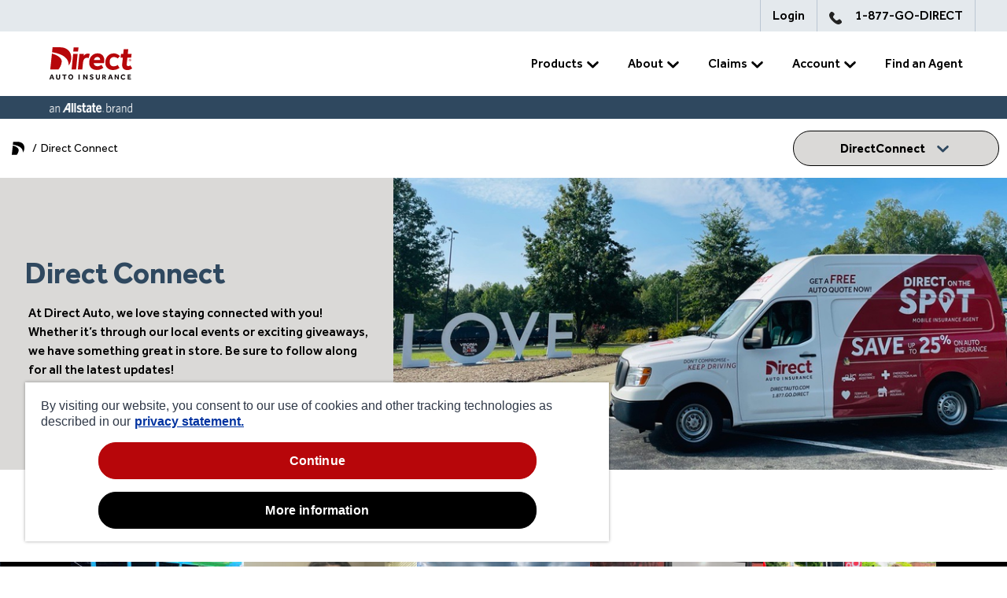

--- FILE ---
content_type: text/html; charset=utf-8
request_url: https://www.directauto.com/directconnect
body_size: 36509
content:
<!DOCTYPE html><html lang="en"><head><meta charSet="utf-8"/><meta name="viewport" content="width=device-width"/><title>Direct Connect: Direct Auto in Your Community | Direct Auto </title><link rel="preconnect" href="https://delivery.contenthub.allstate.com"/><link rel="dns-prefetch" href="https://delivery.contenthub.allstate.com"/><meta name="robots" content=" "/><meta name="keywords" content=""/><meta name="description" content="Whether it is promotions, agent highlights or events, see what is happening in your local area at Direct Auto insurance."/><meta property="og:title" content="Direct Connect: Direct Auto in Your Community | Direct Auto "/><meta property="og:description" content="Whether it is promotions, agent highlights or events, see what is happening in your local area at Direct Auto insurance."/><style data-testid="brand-theme">     :root {       --brand-primary-strong: #fff; --neutral-2: #f3f6f9; --brand-senary: #b7060a; --neutral-9: #2f3847; --neutral-0: #fff; --a-link: #0033a0; --neutral-8: #2f485f; --brand-primary: #dad9d7; --button-height: 45px; --a-link-hover: #000; --brand-secondary-strong: #fff; --brand-tertiary-light: #000; --input-border-radius: 0px; --neutral-5: #bac6d3; --brand-senary-fade: #ffbb00; --input-height: 45px; --brand-quaternary-fade: #f1ccff; --brand-tertiary-fade: #ccf3ec; --brand-quinary: #cf102d; --bg-color: #fff; --neutral-7: #6b7789; --brand-quaternary: #130c0e; --neutral-6: #94a1b0; --neutral-1: #f9fbfc; --brand-quinary-fade: #fae7ea; --neutral-4: #ced7e0; --a-link-focus: #0033a0; --a-link-active: #0033a0; --brand-primary-light: #000; --brand-quaternary-strong: #7d12b6; --outline: #94a1b0; --brand-secondary-fade: #fce4e1; --brand-quaternary-light: #c265fc; --brand-tertiary: #2f485f; --neutral-3: #e4e9ed; --brand-secondary: #b7060a; --text-color: #2f3847; --text-alt-color: #fff; --a-link-visited: #0033a0; --button-border-radius: 22px; --brand-tertiary-strong: #fff; --brand-primary-fade: #dad9d7; --neutral-10: #000;      }     </style><style data-testid="brand-theme">     [class*=&#x27;:Rbl6:&#x27;] {       --brand-primary-strong: #2f485f; --brand-primary: #000; --brand-primary-light: ; --text-alt-color: #000;      }     </style><style data-testid="brand-theme">     [class*=&#x27;:Rrl6:&#x27;] {       --neutral-0: #fff; --brand-primary: #000;      }     </style><style data-testid="brand-theme">     [class*=&#x27;:R1sl6:&#x27;] {       --brand-primary-strong: #2f485f; --neutral-2: #fff; --brand-primary: #000; --text-color: #0033a0;      }     </style><style data-testid="brand-theme">     [class*=&#x27;:R2cl6:&#x27;] {       --neutral-3: #fff; --text-color: #000;      }     </style><meta name="next-head-count" content="15"/><link data-next-font="" rel="preconnect" href="/" crossorigin="anonymous"/><link rel="preload" href="/_next/static/css/f8d1057fee3e046a.css" as="style"/><link rel="stylesheet" href="/_next/static/css/f8d1057fee3e046a.css" data-n-g=""/><link rel="preload" href="/_next/static/css/fef442acdd576d70.css" as="style"/><link rel="stylesheet" href="/_next/static/css/fef442acdd576d70.css" data-n-p=""/><noscript data-n-css=""></noscript><script>
// akam-sw.js install script version 1.3.6
"serviceWorker"in navigator&&"find"in[]&&function(){var e=new Promise(function(e){"complete"===document.readyState||!1?e():(window.addEventListener("load",function(){e()}),setTimeout(function(){"complete"!==document.readyState&&e()},1e4))}),n=window.akamServiceWorkerInvoked,r="1.3.6";if(n)aka3pmLog("akam-setup already invoked");else{window.akamServiceWorkerInvoked=!0,window.aka3pmLog=function(){window.akamServiceWorkerDebug&&console.log.apply(console,arguments)};function o(e){(window.BOOMR_mq=window.BOOMR_mq||[]).push(["addVar",{"sm.sw.s":e,"sm.sw.v":r}])}var i="/akam-sw.js",a=new Map;navigator.serviceWorker.addEventListener("message",function(e){var n,r,o=e.data;if(o.isAka3pm)if(o.command){var i=(n=o.command,(r=a.get(n))&&r.length>0?r.shift():null);i&&i(e.data.response)}else if(o.commandToClient)switch(o.commandToClient){case"enableDebug":window.akamServiceWorkerDebug||(window.akamServiceWorkerDebug=!0,aka3pmLog("Setup script debug enabled via service worker message"),v());break;case"boomerangMQ":o.payload&&(window.BOOMR_mq=window.BOOMR_mq||[]).push(o.payload)}aka3pmLog("akam-sw message: "+JSON.stringify(e.data))});var t=function(e){return new Promise(function(n){var r,o;r=e.command,o=n,a.has(r)||a.set(r,[]),a.get(r).push(o),navigator.serviceWorker.controller&&(e.isAka3pm=!0,navigator.serviceWorker.controller.postMessage(e))})},c=function(e){return t({command:"navTiming",navTiming:e})},s=null,m={},d=function(){var e=i;return s&&(e+="?othersw="+encodeURIComponent(s)),function(e,n){return new Promise(function(r,i){aka3pmLog("Registering service worker with URL: "+e),navigator.serviceWorker.register(e,n).then(function(e){aka3pmLog("ServiceWorker registration successful with scope: ",e.scope),r(e),o(1)}).catch(function(e){aka3pmLog("ServiceWorker registration failed: ",e),o(0),i(e)})})}(e,m)},g=navigator.serviceWorker.__proto__.register;if(navigator.serviceWorker.__proto__.register=function(n,r){return n.includes(i)?g.call(this,n,r):(aka3pmLog("Overriding registration of service worker for: "+n),s=new URL(n,window.location.href),m=r,navigator.serviceWorker.controller?new Promise(function(n,r){var o=navigator.serviceWorker.controller.scriptURL;if(o.includes(i)){var a=encodeURIComponent(s);o.includes(a)?(aka3pmLog("Cancelling registration as we already integrate other SW: "+s),navigator.serviceWorker.getRegistration().then(function(e){n(e)})):e.then(function(){aka3pmLog("Unregistering existing 3pm service worker"),navigator.serviceWorker.getRegistration().then(function(e){e.unregister().then(function(){return d()}).then(function(e){n(e)}).catch(function(e){r(e)})})})}else aka3pmLog("Cancelling registration as we already have akam-sw.js installed"),navigator.serviceWorker.getRegistration().then(function(e){n(e)})}):g.call(this,n,r))},navigator.serviceWorker.controller){var u=navigator.serviceWorker.controller.scriptURL;u.includes("/akam-sw.js")||u.includes("/akam-sw-preprod.js")||u.includes("/threepm-sw.js")||(aka3pmLog("Detected existing service worker. Removing and re-adding inside akam-sw.js"),s=new URL(u,window.location.href),e.then(function(){navigator.serviceWorker.getRegistration().then(function(e){m={scope:e.scope},e.unregister(),d()})}))}else e.then(function(){window.akamServiceWorkerPreprod&&(i="/akam-sw-preprod.js"),d()});if(window.performance){var w=window.performance.timing,l=w.responseEnd-w.responseStart;c(l)}e.then(function(){t({command:"pageLoad"})});var k=!1;function v(){window.akamServiceWorkerDebug&&!k&&(k=!0,aka3pmLog("Initializing debug functions at window scope"),window.aka3pmInjectSwPolicy=function(e){return t({command:"updatePolicy",policy:e})},window.aka3pmDisableInjectedPolicy=function(){return t({command:"disableInjectedPolicy"})},window.aka3pmDeleteInjectedPolicy=function(){return t({command:"deleteInjectedPolicy"})},window.aka3pmGetStateAsync=function(){return t({command:"getState"})},window.aka3pmDumpState=function(){aka3pmGetStateAsync().then(function(e){aka3pmLog(JSON.stringify(e,null,"\t"))})},window.aka3pmInjectTiming=function(e){return c(e)},window.aka3pmUpdatePolicyFromNetwork=function(){return t({command:"pullPolicyFromNetwork"})})}v()}}();</script>
<script defer="" nomodule="" src="/_next/static/chunks/polyfills-42372ed130431b0a.js"></script><script src="/_next/static/chunks/webpack-1b62b329427c2842.js" defer=""></script><script src="/_next/static/chunks/framework-49c6cecf1f6d5795.js" defer=""></script><script src="/_next/static/chunks/main-f2dbc81c8e0778fd.js" defer=""></script><script src="/_next/static/chunks/pages/_app-7f840f70ff307c93.js" defer=""></script><script src="/_next/static/chunks/75fc9c18-677b9b304ed99070.js" defer=""></script><script src="/_next/static/chunks/866-409785dd96ac9120.js" defer=""></script><script src="/_next/static/chunks/53-51578b5e531a7d00.js" defer=""></script><script src="/_next/static/chunks/pages/%5B%5B...path%5D%5D-3daa90265897c19a.js" defer=""></script><script src="/_next/static/8Fy4U_XxuT8rFTbCmxB9Q/_buildManifest.js" defer=""></script><script src="/_next/static/8Fy4U_XxuT8rFTbCmxB9Q/_ssgManifest.js" defer=""></script>
<script>(window.BOOMR_mq=window.BOOMR_mq||[]).push(["addVar",{"rua.upush":"false","rua.cpush":"false","rua.upre":"false","rua.cpre":"false","rua.uprl":"false","rua.cprl":"false","rua.cprf":"false","rua.trans":"","rua.cook":"false","rua.ims":"false","rua.ufprl":"false","rua.cfprl":"false","rua.isuxp":"false","rua.texp":"norulematch","rua.ceh":"false","rua.ueh":"false","rua.ieh.st":"0"}]);</script>
                              <script>!function(e){var n="https://s.go-mpulse.net/boomerang/";if("False"=="True")e.BOOMR_config=e.BOOMR_config||{},e.BOOMR_config.PageParams=e.BOOMR_config.PageParams||{},e.BOOMR_config.PageParams.pci=!0,n="https://s2.go-mpulse.net/boomerang/";if(window.BOOMR_API_key="K34C3-F77Z9-WVGLN-JCBPA-AKTXK",function(){function e(){if(!o){var e=document.createElement("script");e.id="boomr-scr-as",e.src=window.BOOMR.url,e.async=!0,i.parentNode.appendChild(e),o=!0}}function t(e){o=!0;var n,t,a,r,d=document,O=window;if(window.BOOMR.snippetMethod=e?"if":"i",t=function(e,n){var t=d.createElement("script");t.id=n||"boomr-if-as",t.src=window.BOOMR.url,BOOMR_lstart=(new Date).getTime(),e=e||d.body,e.appendChild(t)},!window.addEventListener&&window.attachEvent&&navigator.userAgent.match(/MSIE [67]\./))return window.BOOMR.snippetMethod="s",void t(i.parentNode,"boomr-async");a=document.createElement("IFRAME"),a.src="about:blank",a.title="",a.role="presentation",a.loading="eager",r=(a.frameElement||a).style,r.width=0,r.height=0,r.border=0,r.display="none",i.parentNode.appendChild(a);try{O=a.contentWindow,d=O.document.open()}catch(_){n=document.domain,a.src="javascript:var d=document.open();d.domain='"+n+"';void(0);",O=a.contentWindow,d=O.document.open()}if(n)d._boomrl=function(){this.domain=n,t()},d.write("<bo"+"dy onload='document._boomrl();'>");else if(O._boomrl=function(){t()},O.addEventListener)O.addEventListener("load",O._boomrl,!1);else if(O.attachEvent)O.attachEvent("onload",O._boomrl);d.close()}function a(e){window.BOOMR_onload=e&&e.timeStamp||(new Date).getTime()}if(!window.BOOMR||!window.BOOMR.version&&!window.BOOMR.snippetExecuted){window.BOOMR=window.BOOMR||{},window.BOOMR.snippetStart=(new Date).getTime(),window.BOOMR.snippetExecuted=!0,window.BOOMR.snippetVersion=12,window.BOOMR.url=n+"K34C3-F77Z9-WVGLN-JCBPA-AKTXK";var i=document.currentScript||document.getElementsByTagName("script")[0],o=!1,r=document.createElement("link");if(r.relList&&"function"==typeof r.relList.supports&&r.relList.supports("preload")&&"as"in r)window.BOOMR.snippetMethod="p",r.href=window.BOOMR.url,r.rel="preload",r.as="script",r.addEventListener("load",e),r.addEventListener("error",function(){t(!0)}),setTimeout(function(){if(!o)t(!0)},3e3),BOOMR_lstart=(new Date).getTime(),i.parentNode.appendChild(r);else t(!1);if(window.addEventListener)window.addEventListener("load",a,!1);else if(window.attachEvent)window.attachEvent("onload",a)}}(),"".length>0)if(e&&"performance"in e&&e.performance&&"function"==typeof e.performance.setResourceTimingBufferSize)e.performance.setResourceTimingBufferSize();!function(){if(BOOMR=e.BOOMR||{},BOOMR.plugins=BOOMR.plugins||{},!BOOMR.plugins.AK){var n=""=="true"?1:0,t="",a="gqhihhtio664w2luxnvq-f-0cf044db1-clientnsv4-s.akamaihd.net",i="false"=="true"?2:1,o={"ak.v":"39","ak.cp":"1474884","ak.ai":parseInt("921644",10),"ak.ol":"0","ak.cr":10,"ak.ipv":4,"ak.proto":"h2","ak.rid":"14178bd7","ak.r":35417,"ak.a2":n,"ak.m":"dscx","ak.n":"essl","ak.bpcip":"52.14.131.0","ak.cport":45904,"ak.gh":"104.119.189.199","ak.quicv":"","ak.tlsv":"tls1.3","ak.0rtt":"","ak.0rtt.ed":"","ak.csrc":"-","ak.acc":"","ak.t":"1769257835","ak.ak":"hOBiQwZUYzCg5VSAfCLimQ==ILpx3Tderm6zn8k+KA2H6Fdp+vKgvnvSWTBtT06cpWcYVpy0pH2EsuTyYP40RXkx1rqGG20jNgk4cu4D+8S03WfC941egVYSHqcjqd8uHjelvgCb8Uc6fQcDBKOqF5FkIFkZ7KZREFD18JZNFMDt/yVmY5d+WMa/H4kapVcbYaqMF0oyMB4ETe/wrYo4DQ3fk3pR/owdM85zV/ghyyWCSqc+JUCzsCJ4BeFOgvpqWG1PxNHDxlB3btbbCLy/HsCA1PxT4YQqAue0mCs87wQaugTaMkXhQ3Kb4A73wE9AHPjJLw5horNvF4PSHtXMOdBsSpLZx7H6s7I7gyO2kAEhv9dES0i9uz9zRrRuJZ0Qh9ODBxnx3iTpKViCazBB4m83MWiKfZKCM9BANFNODx0BDVHgvn8YyGAZQXtZDuPZb+c=","ak.pv":"13","ak.dpoabenc":"","ak.tf":i};if(""!==t)o["ak.ruds"]=t;var r={i:!1,av:function(n){var t="http.initiator";if(n&&(!n[t]||"spa_hard"===n[t]))o["ak.feo"]=void 0!==e.aFeoApplied?1:0,BOOMR.addVar(o)},rv:function(){var e=["ak.bpcip","ak.cport","ak.cr","ak.csrc","ak.gh","ak.ipv","ak.m","ak.n","ak.ol","ak.proto","ak.quicv","ak.tlsv","ak.0rtt","ak.0rtt.ed","ak.r","ak.acc","ak.t","ak.tf"];BOOMR.removeVar(e)}};BOOMR.plugins.AK={akVars:o,akDNSPreFetchDomain:a,init:function(){if(!r.i){var e=BOOMR.subscribe;e("before_beacon",r.av,null,null),e("onbeacon",r.rv,null,null),r.i=!0}return this},is_complete:function(){return!0}}}}()}(window);</script></head><body><div id="__next"><script id="pageSchema" type="application/ld+json">{"@context":"https://schema.org","@type":"Corporation","@id":"https://www.directauto.com/#corporation","name":"Direct Auto Insurance","alternateName":"DirectAuto, DirectAuto Insurance","legalName":"Direct Auto Insurance","ticketSymbol":"","url":"https://www.directauto.com/","description":"Direct Auto Insurance is an American insurance company that specializes in providing non-standard auto insurance.","foundingDate":"1997","logo":{"@type":"ImageObject","url":"https://delivery.contenthub.allstate.com/api/public/content/51f0de6caefc4a3688d48554a6a9d98a?v=7cce8e28","width":"4000","height":"2250"},"contactPoint":[{"@type":"ContactPoint","contactType":"customer service","url":"https://www.directauto.com","telephone":"1-877-463-4732","availableLanguage":"en-US, es"}],"areaServed":"US","sameAs":["https://www.facebook.com/DirectAutoIns","https://www.twitter.com/directautoins","https://www.youtube.com/DirectAutoIns","https://www.instagram.com/directautoins","https://www.linkedin.com/company/direct-auto/","https://www.pinterest.com/directautoins"]}</script><script id="breadcrumb" type="application/ld+json">{"@context":"https://schema.org","@type":"BreadcrumbList","@id":"/directconnect/#breadcrumb","itemListElement":[{"@type":"ListItem","position":"1","name":"Home","item":"/"},{"@type":"ListItem","position":"2","name":"Direct Connect"}]}</script><div class="prod-mode sxa-site-content"><div role="navigation" style="--mega-navigation-base-height:5.125rem" class="megaNavContainerUI_megaNavWrapper__6JXoO"><div class="megaNav megaNavContainerUI_megaNavBase__bP_Sa"><div class="mobileTopSection"><button aria-label="Toggle mobile navigation" class="megaNavContainerUI_toggleButton__dk_Yp analytics-tracking-meganav-toggle"><span style="line-height:0"><svg xmlns="http://www.w3.org/2000/svg" width="32" height="32" viewBox="0 0 32 32">
      <g>
        <path d="M29.268,15.641H2.268c-.275,0-.5.281-.5.625s.225.625.5.625h27c.275,0,.5-.281.5-.625s-.225-.625-.5-.625Z" fill="#000"/>
        <path d="M2.268,10.641h27c.275,0,.5-.281.5-.625s-.225-.625-.5-.625H2.268c-.275,0-.5.281-.5.625s.225.625.5.625Z" fill="#000"/>
        <path d="M29.268,21.891H2.268c-.275,0-.5.281-.5.625s.225.625.5.625h27c.275,0,.5-.281.5-.625s-.225-.625-.5-.625Z" fill="#000"/>
      </g>
</svg></span></button><div class="megaNavContainerUI_brandLogo__ERebV"><a class="" aria-label="Home" href="/"><span style="line-height:0"><style>
@media screen and (max-width: 991px) {
    .headerNavLogo { 
       width: 107px;
}
</style>
<svg class="headerNavLogo" xmlns="http://www.w3.org/2000/svg" width="118.08" height="53.28" version="1.1" viewBox="0 0 118.08 53.28">
  <defs>
    <style>
      .cls-1 {
        fill: #130c0e;
      }

      .cls-2, .cls-3 {
        fill: #b7060a;
      }

      .cls-3 {
        fill-rule: evenodd;
      }
    </style>
  </defs>
  <!-- Generator: Adobe Illustrator 28.7.9, SVG Export Plug-In . SVG Version: 1.2.0 Build 218)  -->
  <g>
    <g id="Layer_1">
      <g id="Layer_1-2" data-name="Layer_1">
        <path class="cls-2" d="M37.04,14.29l-2.01,19.52h5.7l2.01-19.52s-5.7,0-5.7,0ZM37.68,6.08l-.56,5.29h6.13l.56-5.29s-6.13,0-6.13,0Z"/>
        <path class="cls-2" d="M56.99,14.03c-.41-.09-.85-.12-1.32-.12-1.2,0-2.22.26-3.06.82-.85.53-1.55,1.17-2.16,1.96l.23-2.39h-5.7l-2.01,19.52h5.7l.97-9.36c.18-1.49.67-2.71,1.49-3.71.85-1.05,2.04-1.55,3.53-1.55.38,0,.73.03,1.05.06.32.03.7.15,1.11.32l1.35-5.21c-.35-.15-.76-.26-1.17-.35h0Z"/>
        <path class="cls-2" d="M9.99,13.91l-2.13,19.9h10.48c1.73-2.13,3.65-5.32,4.09-9.3.79-7.51-12.44-10.61-12.44-10.61h0Z"/>
        <path class="cls-2" d="M34.47,17.36c-.18-1.76-.61-3.33-1.41-4.74-.76-1.41-1.79-2.6-3.04-3.59-1.26-1-2.68-1.73-4.29-2.25-1.61-.53-3.36-.76-5.2-.76h-9.7l-.67,6.28s22.22,2.01,21.03,16.63c1.2-1.41,2.1-3.04,2.68-4.94.61-1.98.82-4.21.59-6.63Z"/>
        <path class="cls-2" d="M68.29,13.62c1.38,0,2.6.23,3.62.7,1.05.47,1.9,1.08,2.6,1.85.7.76,1.23,1.64,1.58,2.63s.56,2.01.59,3.07c.03.7,0,1.35-.06,1.98-.06.62-.18,1.26-.32,1.93h-13.12c.03,1.2.5,2.16,1.38,2.92s1.96,1.11,3.21,1.11c1.02,0,1.96-.18,2.83-.5s1.7-.76,2.45-1.29l2.42,3.8c-1.17.82-2.42,1.44-3.8,1.93-1.38.47-2.89.7-4.59.7-1.26,0-2.48-.18-3.62-.53-1.14-.35-2.16-.88-3.04-1.61s-1.58-1.64-2.13-2.71c-.53-1.11-.82-2.39-.88-3.95-.06-1.79.18-3.42.7-4.88.53-1.49,1.26-2.77,2.24-3.83.97-1.08,2.13-1.9,3.47-2.48,1.35-.56,2.83-.85,4.44-.85h.02ZM71.24,22.06c.06-.18.09-.32.06-.47v-.32c-.03-.94-.35-1.7-.97-2.25-.61-.56-1.41-.82-2.39-.82-1.11,0-2.04.32-2.86.94s-1.38,1.61-1.73,2.92c0,0,7.89,0,7.89,0Z"/>
        <path class="cls-2" d="M109.67,28.53s-.88,1.17-2.57,1.17c-1.93,0-1.93-1.85-1.93-1.85-.03-.32-.03-.7.03-1.08l.82-7.86h4.85l.47-4.62h-4.85l.64-5.9h-5.79l-.59,5.9h-2.89l-.5,4.62h2.89l-.82,7.54c-.03.47-.06.91-.09,1.32s0,.79.03,1.2c.32,3.71,2.6,5.59,6.83,5.59,1.11,0,2.19-.18,3.24-.56.97-.32,1.87-.88,2.71-1.58l-2.51-3.89h.02Z"/>
        <path class="cls-2" d="M88.99,29.81s-5.55.94-5.55-5.7c0-6.1,5.55-5.9,5.55-5.9,2.8,0,4.65,1.79,4.65,1.79l3.03-2.86s-3.42-3.51-7.86-3.51c-1.61,0-3.09.29-4.44.88s-2.51,1.41-3.47,2.48c-.97,1.08-1.73,2.33-2.25,3.83-.53,1.49-.76,3.12-.7,4.88.03,1.52.32,2.83.88,3.95.53,1.11,1.26,2.01,2.13,2.71.88.73,1.9,1.26,3.03,1.61,1.14.35,2.36.53,3.62.53,1.7,0,3.21-.23,4.59-.7s2.63-1.11,3.8-1.93l-2.42-3.77s-1.61,1.73-4.59,1.73h0Z"/>
        <path class="cls-3" d="M109.32,20.55c-.35,0-.67.12-.91.29-.38.26-.61.73-.61,1.23,0,.53.26,1,.67,1.26.23.15.53.26.85.26.85,0,1.52-.67,1.52-1.55,0-.79-.7-1.49-1.52-1.49ZM108.73,22.71v-1.26h.67c.12,0,.2,0,.26.03.09.03.12.06.15.12.06.06.09.12.09.21s-.03.12-.06.18-.09.09-.12.12c-.03.03-.09.03-.15.06.06.03.09.03.12.06.03,0,.03.03.06.06.03.03.06.06.06.09l.18.35h-.44l-.2-.38s-.06-.09-.09-.09c-.03-.03-.06-.03-.09-.03h-.03v.5h-.41v-.02ZM109.14,21.95h.17s.06,0,.09-.03c.03,0,.06-.03.09-.03,0-.03.03-.06.03-.09s-.03-.09-.03-.09c-.03-.03-.09-.03-.15-.03h-.18v.26h-.03,0ZM109.32,20.83c-.29,0-.53.09-.73.23-.29.23-.5.56-.5.97s.2.79.53,1c.18.15.41.21.67.21.67,0,1.2-.56,1.2-1.2s-.53-1.2-1.17-1.2h0Z"/>
        <path class="cls-1" d="M15.28,40.16h1.41v3.71c0,.21.03.38.06.56.03.18.12.32.21.44.09.12.2.21.38.26.15.06.35.09.56.09s.41-.03.56-.09.26-.15.38-.26c.09-.12.15-.26.2-.44.03-.18.06-.35.06-.56v-3.71h1.43v3.89c0,.38-.06.73-.18,1.03-.12.32-.29.59-.53.79-.23.23-.5.41-.82.53s-.67.18-1.08.18-.76-.06-1.08-.18-.59-.29-.82-.53c-.23-.23-.41-.5-.53-.82s-.18-.64-.18-1.03v-3.86s-.03,0-.03,0Z"/>
        <path class="cls-1" d="M25.24,41.38h-1.96v-1.23h5.32v1.23h-1.96v5.03h-1.41v-5.03Z"/>
        <path class="cls-1" d="M33.97,46.56c-.44,0-.85-.09-1.23-.26-.38-.18-.7-.41-1-.7-.29-.29-.5-.64-.67-1.05-.15-.41-.23-.85-.23-1.32s.09-.91.23-1.32c.15-.41.38-.76.67-1.05s.61-.53,1-.7c.38-.18.79-.26,1.23-.26s.85.09,1.23.26.7.41,1,.7c.29.29.5.64.67,1.05.15.41.23.85.23,1.32s-.09.91-.23,1.32c-.15.41-.38.76-.67,1.05-.29.29-.61.53-1,.7-.35.21-.76.26-1.23.26ZM33.97,45.24c.26,0,.5-.06.7-.15.21-.12.38-.26.53-.44.15-.18.26-.38.35-.64.09-.23.12-.5.12-.76s-.03-.53-.12-.76-.2-.44-.35-.62c-.15-.18-.32-.32-.53-.41-.2-.12-.44-.15-.7-.15s-.5.06-.73.15c-.2.12-.38.23-.53.41-.15.18-.26.38-.35.62-.09.23-.12.5-.12.76s.03.53.12.76.21.44.35.64c.15.18.32.32.53.44.23.09.47.15.73.15Z"/>
        <path class="cls-1" d="M9.06,40.16h1.61l2.33,6.25h-1.58l-.5-1.44h-2.24l-.5,1.44h-1.52l2.39-6.25ZM10.57,43.87l-.79-2.36-.79,2.36h1.58Z"/>
        <path class="cls-1" d="M45.3,40.16h-1.52v6.25h1.52v-6.25Z"/>
        <path class="cls-1" d="M58.97,44.54c.09.09.18.18.29.26.12.09.23.18.35.26.15.09.29.15.44.18.15.06.32.06.5.06.12,0,.2-.03.32-.06s.2-.09.29-.15.15-.12.2-.21.09-.18.09-.29c0-.23-.12-.41-.35-.53s-.59-.26-1.08-.38c-.23-.06-.47-.15-.67-.23-.21-.12-.38-.23-.53-.38-.15-.15-.26-.32-.35-.53s-.12-.41-.12-.64c0-.26.06-.5.15-.73s.23-.44.44-.62c.2-.18.44-.32.7-.41.29-.12.61-.15,1-.15.32,0,.61.03.85.09.23.06.44.15.61.23.18.09.32.18.41.29.12.09.21.18.23.23l-.82.91c-.06-.06-.15-.12-.23-.18-.09-.06-.2-.12-.29-.18-.12-.06-.23-.12-.38-.15-.15-.03-.26-.06-.44-.06-.09,0-.2.03-.29.06-.09.03-.18.09-.26.12-.09.06-.15.12-.18.18-.06.06-.06.15-.06.23,0,.21.12.38.35.53.23.15.53.23.94.32.23.06.47.15.67.23.23.09.41.23.59.38s.32.35.41.59c.12.23.15.5.15.82,0,.29-.06.56-.18.79s-.29.44-.5.62-.47.32-.76.41c-.29.09-.61.15-.94.15s-.59-.03-.85-.09-.5-.15-.7-.23c-.21-.09-.38-.21-.56-.32-.18-.12-.32-.26-.44-.38l1-1.05h0Z"/>
        <path class="cls-1" d="M65.89,40.16h1.41v3.71c0,.21.03.38.06.56s.12.32.2.44c.09.12.2.21.38.26.15.06.35.09.56.09s.41-.03.56-.09c.15-.06.26-.15.38-.26.09-.12.15-.26.21-.44.03-.18.06-.35.06-.56v-3.71h1.43v3.89c0,.38-.06.73-.18,1.03-.12.32-.29.59-.53.79-.23.23-.5.41-.82.53s-.67.18-1.08.18-.76-.06-1.08-.18-.59-.29-.82-.53c-.23-.23-.41-.5-.53-.82-.12-.32-.18-.64-.18-1.03v-3.86h-.03,0Z"/>
        <path class="cls-1" d="M73.98,40.16h2.36c.38,0,.7.06.97.15.29.12.53.23.7.41.18.18.32.38.41.62.09.23.15.5.15.76,0,.41-.09.76-.26,1.05-.17.29-.44.56-.76.73l1.41,2.51h-1.58l-1.2-2.3h-.79v2.3h-1.41v-6.22h0ZM76.29,42.96c.26,0,.47-.09.64-.23.15-.15.23-.35.23-.59,0-.26-.09-.47-.23-.62-.15-.15-.35-.23-.64-.23h-.88v1.67h.88Z"/>
        <path class="cls-1" d="M83.68,40.16h1.61l2.33,6.25h-1.58l-.5-1.44h-2.24l-.5,1.44h-1.52l2.39-6.25ZM85.19,43.87l-.79-2.36-.79,2.36h1.58Z"/>
        <path class="cls-1" d="M89.75,40.16h1.35l2.65,4.06v-4.06h1.38v6.25h-1.26l-2.74-4.15v4.15h-1.38v-6.25Z"/>
        <path class="cls-1" d="M49.86,40.16h1.32l2.65,4.06v-4.06h1.41v6.25h-1.29l-2.71-4.15v4.15h-1.38s0-6.25,0-6.25Z"/>
        <path class="cls-1" d="M103.37,45.24c-.12.18-.29.35-.47.53-.18.15-.41.29-.61.41-.23.12-.47.21-.73.29-.26.06-.56.12-.82.12-.47,0-.91-.09-1.32-.23-.38-.18-.73-.38-1.02-.67-.29-.29-.5-.64-.67-1.03-.15-.41-.23-.85-.23-1.32s.09-.91.23-1.32c.15-.41.38-.76.67-1.05s.61-.53,1.02-.7c.41-.18.85-.26,1.32-.26.59,0,1.08.12,1.52.32.44.21.79.53,1.08.91l-.97.94c-.18-.26-.41-.47-.67-.64-.26-.15-.56-.23-.91-.23-.29,0-.53.06-.76.15-.23.12-.41.23-.59.44-.15.18-.26.38-.35.64-.09.23-.12.5-.12.76s.03.53.12.76c.09.23.2.44.35.62s.35.32.56.41c.2.09.47.15.73.15.23,0,.41-.03.59-.06.18-.06.32-.12.44-.18.12-.09.23-.18.35-.26.09-.12.2-.21.29-.32l.97.85v-.03Z"/>
        <path class="cls-1" d="M106.23,40.16h4.15v1.23h-2.77v1.23h2.16v1.2h-2.16v1.35h2.98v1.26h-4.35v-6.25h0Z"/>
      </g>
    </g>
  </g>
</svg></span></a></div><div role="navigation" class="megaNavContainerUI_megaNavMobileItems__hAcso"><a href="https://eservice.directauto.com/service/?intcid=%2fdirectconnect%7cSimpleLink%7cLogin" class="" title="" target="">Login</a></div></div><div style="--link-default-text-color:var(--neutral-10);--link-default-visited-text-color:var(--neutral-10);--link-hover-text-color:var(--a-link);--link-hover-visited-text-color:var(--a-link);--link-focus-text-color:var(--neutral-10);--link-focus-visited-text-color:var(--neutral-10);--link-active-text-color:var(--neutral-10);--link-active-visited-text-color:var(--neutral-10);--link-font-size:1rem;--link-font-weight:500" class="meganavGroupRight megaNavContainerUI_navContainer__KqPVI"><div class="dropdown" style="--simple-dropdown-default-title-color:var(--neutral-10);--simple-dropdown-default-title-color-dropdown-open:var(--neutral-10);--simple-dropdown-default-title-background-color:var(--neutral-0);--simple-dropdown-default-content-background-color:var(--neutral-0);--simple-dropdown-default-child-title-color:var(--neutral-10);--simple-dropdown-default-child-title-color-dropdown-open:var(--neutral-10);--simple-dropdown-default-child-title-background-color:var(--neutral-0);--simple-dropdown-default-child-content-background-color:var(--neutral-0);--simple-dropdown-hover-title-color:var(--a-link);--simple-dropdown-hover-title-color-dropdown-open:var(--a-link);--simple-dropdown-hover-title-background-color:var(--neutral-0);--simple-dropdown-hover-content-background-color:var(--neutral-0);--simple-dropdown-hover-child-title-color:var(--a-link);--simple-dropdown-hover-child-title-color-dropdown-open:var(--a-link);--simple-dropdown-hover-child-title-background-color:var(--neutral-0);--simple-dropdown-hover-child-content-background-color:var(--neutral-0);--simple-dropdown-focus-title-color:var(--neutral-10);--simple-dropdown-focus-title-color-dropdown-open:var(--neutral-10);--simple-dropdown-focus-title-background-color:var(--neutral-0);--simple-dropdown-focus-content-background-color:var(--neutral-0);--simple-dropdown-focus-child-title-color:var(--neutral-10);--simple-dropdown-focus-child-title-color-dropdown-open:var(--neutral-10);--simple-dropdown-focus-child-title-background-color:var(--neutral-0);--simple-dropdown-focus-child-content-background-color:var(--neutral-0);--simple-dropdown-active-title-color:var(--neutral-10);--simple-dropdown-active-title-color-dropdown-open:var(--neutral-10);--simple-dropdown-active-title-background-color:var(--neutral-0);--simple-dropdown-active-content-background-color:var(--neutral-0);--simple-dropdown-active-child-title-color:var(--neutral-10);--simple-dropdown-active-child-title-color-dropdown-open:var(--neutral-10);--simple-dropdown-active-child-title-background-color:var(--neutral-0);--simple-dropdown-active-child-content-background-color:var(--neutral-0)"><div tabindex="0" class="dropdownClickableArea"><div class="dropdownTitle"><span class="title">Products</span><div class="dropdownIcon"><svg xmlns="http://www.w3.org/2000/svg" viewBox="0 0 20 20"><path d="M4.516 7.548c.436-.446 1.043-.481 1.576 0L10 11.295l3.908-3.747c.533-.481 1.141-.446 1.574 0 .436.445.408 1.197 0 1.615-.406.418-4.695 4.502-4.695 4.502a1.095 1.095 0 0 1-1.576 0S4.924 9.581 4.516 9.163s-.436-1.17 0-1.615z"></path></svg></div></div></div><div class="dropdownContent"><a title="Products Overview" target="" class="" href="/our-products">Products Overview</a><div class="dropdown"><div tabindex="0" class="dropdownClickableArea"><div class="dropdownTitle"><span class="title">Vehicle</span><div class="dropdownIcon"><svg xmlns="http://www.w3.org/2000/svg" viewBox="0 0 20 20"><path d="M4.516 7.548c.436-.446 1.043-.481 1.576 0L10 11.295l3.908-3.747c.533-.481 1.141-.446 1.574 0 .436.445.408 1.197 0 1.615-.406.418-4.695 4.502-4.695 4.502a1.095 1.095 0 0 1-1.576 0S4.924 9.581 4.516 9.163s-.436-1.17 0-1.615z"></path></svg></div></div></div><div class="dropdownContent"><a title="Auto Insurance" target="" class="" href="/our-products/auto-insurance">Auto Insurance</a><a title="Motorcycle Insurance" target="" class="" href="/our-products/motorcycle-insurance">Motorcycle Insurance</a><a title="Commercial Auto Insurance" target="" class="" href="/our-products/commercial-auto-insurance">Commercial Auto Insurance</a><a title="Roadside Assistance" target="" class="" href="/our-products/roadside-assistance">Roadside Assistance</a><a title="Emergency Protection Plan" target="" class="" href="/our-products/emergency-protection">Emergency Protection Plan</a><a title="" target="" class="" href="/our-products/sr22-insurance">SR-22</a><a title="" target="" class="" href="/our-products/sr22-insurance/dui-insurance">DUI Insurance</a><a title="" target="" class="" href="/our-products/auto-insurance/personal-injury-protection">Personal Injury Protection</a></div></div><div class="dropdown"><div tabindex="0" class="dropdownClickableArea"><div class="dropdownTitle"><span class="title">Life and Health</span><div class="dropdownIcon"><svg xmlns="http://www.w3.org/2000/svg" viewBox="0 0 20 20"><path d="M4.516 7.548c.436-.446 1.043-.481 1.576 0L10 11.295l3.908-3.747c.533-.481 1.141-.446 1.574 0 .436.445.408 1.197 0 1.615-.406.418-4.695 4.502-4.695 4.502a1.095 1.095 0 0 1-1.576 0S4.924 9.581 4.516 9.163s-.436-1.17 0-1.615z"></path></svg></div></div></div><div class="dropdownContent"><a title="" target="" class="" href="/our-products/life-insurance">Term Life Insurance</a><a title="" target="" class="" href="/our-products/dialcare">Telemedicine</a><a title="" target="" class="" href="/our-products/medicare">Medicare</a><a title="" target="" class="" href="/our-products/accident-medical-expense">Accident Medical Expense</a><a href="https://directauto.allstatehealth.com/" class="" title="Health Marketplace" target="">Health Marketplace</a></div></div><a title="Renters Insurance" target="" class="" href="/our-products/renters-insurance">Renters Insurance</a></div></div><div class="dropdown" style="--simple-dropdown-default-title-color:var(--neutral-10);--simple-dropdown-default-title-color-dropdown-open:var(--neutral-10);--simple-dropdown-default-title-background-color:var(--neutral-0);--simple-dropdown-default-content-background-color:var(--neutral-0);--simple-dropdown-default-child-title-color:var(--neutral-10);--simple-dropdown-default-child-title-color-dropdown-open:var(--neutral-10);--simple-dropdown-default-child-title-background-color:var(--neutral-0);--simple-dropdown-default-child-content-background-color:var(--neutral-0);--simple-dropdown-hover-title-color:var(--a-link);--simple-dropdown-hover-title-color-dropdown-open:var(--a-link);--simple-dropdown-hover-title-background-color:var(--neutral-0);--simple-dropdown-hover-content-background-color:var(--neutral-0);--simple-dropdown-hover-child-title-color:var(--a-link);--simple-dropdown-hover-child-title-color-dropdown-open:var(--a-link);--simple-dropdown-hover-child-title-background-color:var(--neutral-0);--simple-dropdown-hover-child-content-background-color:var(--neutral-0);--simple-dropdown-focus-title-color:var(--neutral-10);--simple-dropdown-focus-title-color-dropdown-open:var(--neutral-10);--simple-dropdown-focus-title-background-color:var(--neutral-0);--simple-dropdown-focus-content-background-color:var(--neutral-0);--simple-dropdown-focus-child-title-color:var(--neutral-10);--simple-dropdown-focus-child-title-color-dropdown-open:var(--neutral-10);--simple-dropdown-focus-child-title-background-color:var(--neutral-0);--simple-dropdown-focus-child-content-background-color:var(--neutral-0);--simple-dropdown-active-title-color:var(--neutral-10);--simple-dropdown-active-title-color-dropdown-open:var(--neutral-10);--simple-dropdown-active-title-background-color:var(--neutral-0);--simple-dropdown-active-content-background-color:var(--neutral-0);--simple-dropdown-active-child-title-color:var(--neutral-10);--simple-dropdown-active-child-title-color-dropdown-open:var(--neutral-10);--simple-dropdown-active-child-title-background-color:var(--neutral-0);--simple-dropdown-active-child-content-background-color:var(--neutral-0)"><div tabindex="0" class="dropdownClickableArea"><div class="dropdownTitle"><span class="title">About</span><div class="dropdownIcon"><svg xmlns="http://www.w3.org/2000/svg" viewBox="0 0 20 20"><path d="M4.516 7.548c.436-.446 1.043-.481 1.576 0L10 11.295l3.908-3.747c.533-.481 1.141-.446 1.574 0 .436.445.408 1.197 0 1.615-.406.418-4.695 4.502-4.695 4.502a1.095 1.095 0 0 1-1.576 0S4.924 9.581 4.516 9.163s-.436-1.17 0-1.615z"></path></svg></div></div></div><div class="dropdownContent"><a title="Contact Us" target="" class="" href="/contact-us">Contact Us</a><a title="Get Discounts" target="" class="" href="/our-products/auto-insurance/car-insurance-discounts">Get Discounts</a><div class="dropdown"><div tabindex="0" class="dropdownClickableArea"><div class="dropdownTitle"><span class="title">Resources</span><div class="dropdownIcon"><svg xmlns="http://www.w3.org/2000/svg" viewBox="0 0 20 20"><path d="M4.516 7.548c.436-.446 1.043-.481 1.576 0L10 11.295l3.908-3.747c.533-.481 1.141-.446 1.574 0 .436.445.408 1.197 0 1.615-.406.418-4.695 4.502-4.695 4.502a1.095 1.095 0 0 1-1.576 0S4.924 9.581 4.516 9.163s-.436-1.17 0-1.615z"></path></svg></div></div></div><div class="dropdownContent"><a title="Learning Center" target="" class="" href="/learning-center">Learning Center</a><a title="Direct Connect" target="" class="" href="/directconnect">Direct Connect</a><a title="About Direct" target="" class="" href="/about-direct">About Direct</a><a title="Why Direct" target="" class="" href="/why-direct">Why Direct</a><a title="FAQs" target="" class="" href="/faq">FAQs</a><a title="Careers" target="" class="" href="/careers">Careers</a></div></div><a title="Espanol" target="" class="" href="/espanol">Espanol</a></div></div><div class="dropdown" style="--simple-dropdown-default-title-color:var(--neutral-10);--simple-dropdown-default-title-color-dropdown-open:var(--neutral-10);--simple-dropdown-default-title-background-color:var(--neutral-0);--simple-dropdown-default-content-background-color:var(--neutral-0);--simple-dropdown-default-child-title-color:var(--neutral-10);--simple-dropdown-default-child-title-color-dropdown-open:var(--neutral-10);--simple-dropdown-default-child-title-background-color:var(--neutral-0);--simple-dropdown-default-child-content-background-color:var(--neutral-0);--simple-dropdown-hover-title-color:var(--a-link);--simple-dropdown-hover-title-color-dropdown-open:var(--a-link);--simple-dropdown-hover-title-background-color:var(--neutral-0);--simple-dropdown-hover-content-background-color:var(--neutral-0);--simple-dropdown-hover-child-title-color:var(--a-link);--simple-dropdown-hover-child-title-color-dropdown-open:var(--a-link);--simple-dropdown-hover-child-title-background-color:var(--neutral-0);--simple-dropdown-hover-child-content-background-color:var(--neutral-0);--simple-dropdown-focus-title-color:var(--neutral-10);--simple-dropdown-focus-title-color-dropdown-open:var(--neutral-10);--simple-dropdown-focus-title-background-color:var(--neutral-0);--simple-dropdown-focus-content-background-color:var(--neutral-0);--simple-dropdown-focus-child-title-color:var(--neutral-10);--simple-dropdown-focus-child-title-color-dropdown-open:var(--neutral-10);--simple-dropdown-focus-child-title-background-color:var(--neutral-0);--simple-dropdown-focus-child-content-background-color:var(--neutral-0);--simple-dropdown-active-title-color:var(--neutral-10);--simple-dropdown-active-title-color-dropdown-open:var(--neutral-10);--simple-dropdown-active-title-background-color:var(--neutral-0);--simple-dropdown-active-content-background-color:var(--neutral-0);--simple-dropdown-active-child-title-color:var(--neutral-10);--simple-dropdown-active-child-title-color-dropdown-open:var(--neutral-10);--simple-dropdown-active-child-title-background-color:var(--neutral-0);--simple-dropdown-active-child-content-background-color:var(--neutral-0)"><div tabindex="0" class="dropdownClickableArea"><div class="dropdownTitle"><span class="title">Claims</span><div class="dropdownIcon"><svg xmlns="http://www.w3.org/2000/svg" viewBox="0 0 20 20"><path d="M4.516 7.548c.436-.446 1.043-.481 1.576 0L10 11.295l3.908-3.747c.533-.481 1.141-.446 1.574 0 .436.445.408 1.197 0 1.615-.406.418-4.695 4.502-4.695 4.502a1.095 1.095 0 0 1-1.576 0S4.924 9.581 4.516 9.163s-.436-1.17 0-1.615z"></path></svg></div></div></div><div class="dropdownContent"><a title="Products Overview" target="" class="" href="/claims">Claims Overview</a><a title="Contact Claims" target="" class="" href="/claims/contact-direct-claims">Contact Claims</a><a title="The Claims Process" target="" class="" href="/claims/the-claims-process">The Claims Process</a><a title="What to Do After an Accident" target="" class="" href="/claims/what-to-do-after-an-accident">What to Do After an Accident</a><a title="Make a Claim" target="" class="" href="/claims/make-a-claim">Make a Claim</a><a title="Claim Status" target="" class="" href="/claims/claims-status">Claim Status</a><a title="Windshield and Glass Claims" target="" class="" href="/claims/windshield-and-glass-claims">Windshield and Glass Claims</a><a title="Catastrophe Response" target="" class="" href="/claims/catastrophe-response">Catastrophe Response</a></div></div><div class="dropdown" style="--simple-dropdown-default-title-color:var(--neutral-10);--simple-dropdown-default-title-color-dropdown-open:var(--neutral-10);--simple-dropdown-default-title-background-color:var(--neutral-0);--simple-dropdown-default-content-background-color:var(--neutral-0);--simple-dropdown-default-child-title-color:var(--neutral-10);--simple-dropdown-default-child-title-color-dropdown-open:var(--neutral-10);--simple-dropdown-default-child-title-background-color:var(--neutral-0);--simple-dropdown-default-child-content-background-color:var(--neutral-0);--simple-dropdown-hover-title-color:var(--a-link);--simple-dropdown-hover-title-color-dropdown-open:var(--a-link);--simple-dropdown-hover-title-background-color:var(--neutral-0);--simple-dropdown-hover-content-background-color:var(--neutral-0);--simple-dropdown-hover-child-title-color:var(--a-link);--simple-dropdown-hover-child-title-color-dropdown-open:var(--a-link);--simple-dropdown-hover-child-title-background-color:var(--neutral-0);--simple-dropdown-hover-child-content-background-color:var(--neutral-0);--simple-dropdown-focus-title-color:var(--neutral-10);--simple-dropdown-focus-title-color-dropdown-open:var(--neutral-10);--simple-dropdown-focus-title-background-color:var(--neutral-0);--simple-dropdown-focus-content-background-color:var(--neutral-0);--simple-dropdown-focus-child-title-color:var(--neutral-10);--simple-dropdown-focus-child-title-color-dropdown-open:var(--neutral-10);--simple-dropdown-focus-child-title-background-color:var(--neutral-0);--simple-dropdown-focus-child-content-background-color:var(--neutral-0);--simple-dropdown-active-title-color:var(--neutral-10);--simple-dropdown-active-title-color-dropdown-open:var(--neutral-10);--simple-dropdown-active-title-background-color:var(--neutral-0);--simple-dropdown-active-content-background-color:var(--neutral-0);--simple-dropdown-active-child-title-color:var(--neutral-10);--simple-dropdown-active-child-title-color-dropdown-open:var(--neutral-10);--simple-dropdown-active-child-title-background-color:var(--neutral-0);--simple-dropdown-active-child-content-background-color:var(--neutral-0)"><div tabindex="0" class="dropdownClickableArea"><div class="dropdownTitle"><span class="title">Account</span><div class="dropdownIcon"><svg xmlns="http://www.w3.org/2000/svg" viewBox="0 0 20 20"><path d="M4.516 7.548c.436-.446 1.043-.481 1.576 0L10 11.295l3.908-3.747c.533-.481 1.141-.446 1.574 0 .436.445.408 1.197 0 1.615-.406.418-4.695 4.502-4.695 4.502a1.095 1.095 0 0 1-1.576 0S4.924 9.581 4.516 9.163s-.436-1.17 0-1.615z"></path></svg></div></div></div><div class="dropdownContent"><a title="Payments" target="" class="" href="/directpayment">Payments</a><a href="https://eservice.directauto.com/service/?intcid=%2fdirectauto%2fhome%7cNavigationHeaderV2%7cLogin" class="" title="" target="">Login / Register</a><a href="https://eservice.directauto.com/service/?intcid=%2fdirectauto%2fhome%7cNavigationHeaderV2%7cESign" class="" title="Renters Insurance" target="">ESign</a><a href="https://eservice.directauto.com/service/login-view-documents/?intcid=%2fdirectauto%2fhome%7cNavigationHeaderV2%7cPolicyDocuments" class="" title="" target="">Policy Documents</a><a title="Account FAQs" target="" class="" href="/my-account-faq">Account FAQs</a><a title="MobileApp" target="" class="" href="/mobileapp">MobileApp</a></div></div><a href="https://local.directauto.com/search?intcid=%2fdirectauto%2fhome%7cNavigationHeaderV2%7cFindaStore" class="" title="" target="">Find an Agent</a></div></div><div class="megaNavContainerUI_subNav__aTJfh"><div style="--utility-nav-link-text-color:var(--neutral-10);--utility-nav-link-default-background-color:var(--neutral-3);--utility-nav-link-hover-background-color:var(--neutral-0);--utility-nav-item-background-color:var(--neutral-3);--utility-nav-separator-color:var(--neutral-5);--utility-nav-wrapper-background-color:var(--neutral-3)" class="utilityNavContainerUI_utilityNavWrapper___P9a4 :R1lil6:"><div class="utilityNavContainerUI_utilityNavBase__MIhXv"><div class="utilityNavContainerUI_utilityNavChildren__WTYPl utilityNavContainerUI_utilityNavFirstChildren__duRhz"><div class="editingModeOnly">[Datasource value is missing]</div></div><div class="utilityNavContainerUI_utilityNavChildren__WTYPl"></div><div class="utilityNavContainerUI_utilityNavChildren__WTYPl utilityNavContainerUI_utilityNavLastChildren__nuXLY"><a href="https://eservice.directauto.com/service/?intcid=%2fdirectconnect%7cSimpleLink%7cLogin" class="" title="" target="">Login</a><div class="simplePhoneNumberLinkUI_simplePhoneNumberLink__thhhB"><a class="analytics-tracking-simple-phone-number-link" href="tel:18774634732"><svg xmlns="http://www.w3.org/2000/svg" width="17" height="17" fill="none"><path fill="#232323" d="M15.3 12.2c-.59-.77-1.5-1.65-2.12-1.76-.4-.07-.9.11-1.42.52-.43.35-1.03.83-1.78 1.08-.47.1-1.11.23-1.97-.6C7.5 10.95 6 9.43 5.52 8.9c-.81-.87-.65-1.49-.54-1.91.3-.75.81-1.31 1.22-1.76.42-.46.62-.95.56-1.34-.09-.61-.95-1.54-1.72-2.15-.82-.65-1.51-.86-2.36-.71-.4.07-.63.31-.99.67l-.04.04C-.02 3.41.01 4.9.02 5.46c.01.77.35 2.09 1.23 3.52 1.07 1.72 1.9 2.62 2.88 3.61l.08.08c.98.99 1.86 1.84 3.57 2.95 1.42.92 2.76 1.3 3.54 1.34.1 0 .23.01.38.01.73 0 2.02-.17 3.48-1.46l.05-.04c.38-.34.64-.56.72-.95.19-.83 0-1.53-.63-2.35l-.02.03Z"></path></svg>1-877-GO-DIRECT</a></div></div></div></div></div></div><div class="component rich-text col-12"><div class="component-content"><div><style>
[class^="articleHeroComponent_heading"],
[class^="articleHeroComponent_lastUpdated"],
[class^="articleHeroComponent_publishedBy"]
{color:var(--brand-tertiary);}

[class*="Carousel_column"] h2
{color:#000;}

[class^="bannerQuote_wrapper"]:not([class^="bannerQuote_contentColumn"]) [class^="bannerQuote_banner"]
{justify-content:center;}

/********** ALL CSS ABOVE IS TEMPORARY **********/

.component.rich-text.col-12{
    position: sticky;
    top: 52px;
    z-index: 998;
}

  .brandBar {
    background-color: #2F485F !important;
    width: 100%;
  }

.brandBar .brandLink{
margin:0 0 0 78px;
padding:9px 0 10px 0;
display:block;
width:100px;
}

.brandBar .brandLogo{
width:105px;
height:auto;
   margin: 0 auto;
   display: block;
}

@media screen and (min-width: 576px) {

}

@media screen and (min-width: 992px) {
.component.rich-text.col-12{
    top: 122px;
}
  .brandBar {display:block; height:29px; width:auto;}
.brandBar .brandLink {
display:inline-block;
margin:0 auto;
width:105px;
}
.brandBar .brandLink .brandLogo{position:relative;left:23px;}
}

@media screen and (min-width: 1200px) {
  .brandBar {}
.brandBar .wrapper{max-width:75rem;display:block; margin:0 auto;}
.brandBar .brandLink {margin:0 0 0 23px;}
.brandBar .brandLink .brandLogo{position: static;}
}

@media screen and (min-width: 1440px) {
  .brandBar {}
  .brandLink{}
}
</style>

<div class="brandBar">
<div class="wrapper">
<a class="brandLink" rel="noopener" href="https://www.allstate.com/?cid=AFN-DirectAutoFE-Nav-0224" target="_blank"><img class="brandLogo" alt="an Allstate Brand" src="https://delivery.contenthub.allstate.com/api/public/content/3545d99d17eb40b3bb08c38ee16d75db?v=e576fbe6"></a>
</div>
</div>
</div></div></div><main id="maincontent" class="site-container" tabindex="-1"><div class=":Rbl6:"><div class="articleHeading_headingInner__65DRu"><div class="container-fluid"><div class="row"><div class="col col-lg-12"><div class="articleHeading_wrapper__M_9xp articleHeading_short__fIQc0 articleHeading_left__J6KVX"><div class="articleHeading_inner__aH9fd"><div class="articleHeading_innerWrapper__MBqFE"><ul class="breadcrumbs_breadcrumbs__8p7_t"><li class="breadcrumbs_crumb__JRJvI"><a class="breadcrumbs_link__A3BST analytics-tracking-breadcrumb" aria-label="Home" href="/"><span style="line-height:0"><svg height="31.2" viewBox="0 0 30 31.2" width="30" xmlns="http://www.w3.org/2000/svg"><title>DirectAuto</title><g fill="" class="fill-color"><path d="m2.4 8.8-2.4 22.4h11.8c1.9-2.4 4.1-6 4.6-10.4.9-8.5-14-12-14-12z"></path><path d="m28.4 7.4c-.9-1.6-2-2.9-3.4-4s-3-1.9-4.9-2.5c-1.9-.6-3.8-.9-5.9-.9h-10.9l-.8 7s25.1 2.2 23.7 18.7c1.4-1.6 2.3-3.4 3-5.5.7-2.2.9-4.8.7-7.5-.1-1.9-.7-3.8-1.5-5.3z"></path></g></svg></span></a><span>/</span></li><li class="breadcrumbs_crumb__JRJvI"><div>Direct Connect</div></li></ul><div class="articleHeading_title__QKMmU"></div></div></div><div class="articleHeading_select__GHqTM"><div class="headingMenu_wrapper__r5Yjp" data-testid="explore-auto"><button style="--button-default-background-color:var(--brand-primary-fade);--button-default-text-color:var(--brand-primary);--button-default-box-shadow:inset 0 0 0 0 transparent, 0 0 0 5px transparent, 0 0 0 1px transparent;--button-default-border-radius:var(--button-border-radius);--button-default-border-width:1px;--button-default-border-style:solid;--button-default-border-color:var(--brand-primary);--button-default-visited-text-color:var(--brand-primary);--button-hover-background-color:var(--neutral-0);--button-focus-background-color:var(--neutral-0);--button-focus-box-shadow:0 0 0 2px var(--button-focus-background-color, var(--button-default-background-color)), inset 0 0 0 1px var(--button-focus-border-color, var(--button-default-border-color)), 0 0 0 7px var(--outline);--button-active-background-color:var(--brand-primary-fade);--button-active-box-shadow:inset 0 0.25rem 0.25rem 0 color-mix(in srgb, #000000, transparent 80%)" class="styledButtonUI_btn__snAuR headingMenu_menuButton__IHnRE analytics-tracking-heading-menu-directconnect :R1lbl6:">DirectConnect<!-- --> <svg xmlns="http://www.w3.org/2000/svg" viewBox="0 0 20 20" class="headingMenu_icon__fqaOd"><path d="M4.516 7.548c.436-.446 1.043-.481 1.576 0L10 11.295l3.908-3.747c.533-.481 1.141-.446 1.574 0 .436.445.408 1.197 0 1.615-.406.418-4.695 4.502-4.695 4.502a1.095 1.095 0 0 1-1.576 0S4.924 9.581 4.516 9.163s-.436-1.17 0-1.615z"></path></svg></button> <div></div></div></div></div></div></div></div></div></div><div class="bannerQuote_wrapper__ouT2L bannerQuote_vertical__93csV :Rjl6:"><div class="container-fluid"><div class="row"><div class="col-12 bannerQuote_column__UiQOK"><div class="bannerQuote_banner__ZaBzC"><div class="bannerQuote_contentColumn__7mrCH"><div class="bannerQuote_content__vnmIu"><div class="bannerQuote_contentInner__oVsEx bannerQuote_vertical__93csV"><div><div class="bannerQuote_heading__DkjCx"><h1>Direct Connect</h1></div><div class="bannerQuote_copy__EhkI_"><div><p>At Direct Auto, we love staying connected with you! Whether it’s through our local events or exciting giveaways, we have something great in store. Be sure to follow along for all the latest updates!</p></div></div></div></div></div></div><div class="bannerQuote_bgEcho__bO_WV"><div class="bannerQuote_maskImg__PLGyT"></div></div><div class="bannerQuote_mediaColumn__aH8vT"><div class="bannerQuote_media__yXx0r"><img alt="Dottie Van by Virginia is for Lovers sign" stylelabs-content-id="616556" stylelabs-content-type="Image" thumbnailsrc="https://contenthub.allstate.com/api/gateway/616556/thumbnail" loading="lazy" width="800" height="380" decoding="async" data-nimg="1" style="color:transparent" src="https://delivery.contenthub.allstate.com/api/public/content/b584f73792f146568c93cd8679e8d73a?v=5a313f32"/></div></div></div></div></div></div></div><div class="Carousel_compPromotionCarousel__HMMiR :Rrl6:"><div class="container-fluid Carousel_promotionCarouselContainer__gNRzB"><div class="row"><div class="col-12 Carousel_column__uEm1e"><h2>See What is Happening Locally at Direct Auto</h2><div class="slick-slider Carousel_promotionDeckCardCarousel__vghkb slick-initialized" dir="ltr"><button class="Carousel_carouselBtn__IJZer Carousel_previous___jLxb analytics-tracking-buttons-arrow" title="previous"><svg xmlns="http://www.w3.org/2000/svg" width="24" height="24" viewBox="0 0 36 64"><path fill="currentColor" fill-rule="evenodd" d="M4.31 63.556a1.607 1.607 0 0 1-2.223-.004L.715 62.218a1.504 1.504 0 0 1 0-2.161l27.63-26.86a1.505 1.505 0 0 0-.015-2.164L.457 3.943a1.5 1.5 0 0 1 .004-2.16L1.834.447A1.607 1.607 0 0 1 4.056.444l31.488 30.608a1.504 1.504 0 0 1-.004 2.16L4.31 63.557"></path></svg></button><div class="slick-list"><div class="slick-track" style="width:1100%;left:-100%"><div data-index="-1" tabindex="-1" class="slick-slide slick-cloned" aria-hidden="true" style="width:9.090909090909092%"></div><div data-index="0" class="slick-slide slick-active slick-current" tabindex="-1" aria-hidden="false" style="outline:none;width:9.090909090909092%"></div><div data-index="1" class="slick-slide" tabindex="-1" aria-hidden="true" style="outline:none;width:9.090909090909092%"></div><div data-index="2" class="slick-slide" tabindex="-1" aria-hidden="true" style="outline:none;width:9.090909090909092%"></div><div data-index="3" class="slick-slide" tabindex="-1" aria-hidden="true" style="outline:none;width:9.090909090909092%"></div><div data-index="4" class="slick-slide" tabindex="-1" aria-hidden="true" style="outline:none;width:9.090909090909092%"></div><div data-index="5" tabindex="-1" class="slick-slide slick-cloned" aria-hidden="true" style="width:9.090909090909092%"></div><div data-index="6" tabindex="-1" class="slick-slide slick-cloned" aria-hidden="true" style="width:9.090909090909092%"></div><div data-index="7" tabindex="-1" class="slick-slide slick-cloned" aria-hidden="true" style="width:9.090909090909092%"></div><div data-index="8" tabindex="-1" class="slick-slide slick-cloned" aria-hidden="true" style="width:9.090909090909092%"></div><div data-index="9" tabindex="-1" class="slick-slide slick-cloned" aria-hidden="true" style="width:9.090909090909092%"></div></div></div><button class="Carousel_carouselBtn__IJZer Carousel_next__w3ysN analytics-tracking-buttons-arrow" title="next"><svg xmlns="http://www.w3.org/2000/svg" width="24" height="24" viewBox="0 0 36 64"><path fill="currentColor" fill-rule="evenodd" d="M4.31 63.556a1.607 1.607 0 0 1-2.223-.004L.715 62.218a1.504 1.504 0 0 1 0-2.161l27.63-26.86a1.505 1.505 0 0 0-.015-2.164L.457 3.943a1.5 1.5 0 0 1 .004-2.16L1.834.447A1.607 1.607 0 0 1 4.056.444l31.488 30.608a1.504 1.504 0 0 1-.004 2.16L4.31 63.557"></path></svg></button></div></div></div></div></div></main><div style="--padding-margin-theme-container-background-color:var(--brand-primary)" class="paddingMarginThemeContainerUI_wrapper__P_JsY :Rsl6:"><div><div style="--article-container-max-width:1440px"><div class="container-fluid articleContainer_articleContainer__7n5_F"><div class="row"><div class="col"><div class="row component column-splitter col-12"><div class="col-12 col-lg-6"><div class="row"><div style="padding-top:2rem;padding-bottom:2rem;padding-left:2rem;padding-right:2rem" class="paddingMarginThemeContainerUI_wrapper__P_JsY :R5rksl6:"><div class="component row-splitter col-12"><div class="container-fluid"><div><div class="row"><div class="contentCopy_wrapper__1G_W5 :R57drksl6:" style="padding-top:0;padding-bottom:0;--copy-text-color:var(--neutral-10);--copy-alt-text-color:var(--neutral-10);--background-color:transparent;--link-default-text-color:var(--a-link);--link-default-visited-text-color:var(--a-link-visited);--link-default-text-decoration:underline;--link-default-visited-text-decoration:underline;--link-hover-text-color:var(--a-link-hover);--link-hover-visited-text-color:var(--a-link-visited);--link-hover-text-decoration:underline;--link-hover-visited-text-decoration:underline;--link-focus-text-color:var(--a-link-focus);--link-focus-visited-text-color:var(--a-link-visited);--link-focus-text-decoration:underline;--link-focus-visited-text-decoration:underline;--link-focus-outline-color:var(--outline);--link-active-text-color:var(--a-link-active);--link-active-visited-text-color:var(--a-link-active);--link-active-text-decoration:underline;--link-active-visited-text-decoration:underline;--link-text-alignment:left;--link-font-size:16px;--link-font-weight:400"><div class="container-fluid"><div class="row"><div class="col col-lg-12"><div class="contentCopy_heading__0jPuv"><div class="styledHeadingUI_styledHeading__rgYAj :R3d7drksl6:" style="--styled-heading-text-color:var(--brand-tertiary);--styled-heading-alt-text-color:var(--brand-tertiary);--styled-heading-font-size:2.375rem;--styled-heading-font-weight:700"><h3>Find an Agent</h3></div></div><div class="contentCopy_copy__zBlN9"><div><p>
Enter ZIP code to find a Direct Auto location near you.
</p></div></div></div></div></div></div></div></div></div><div class="container-fluid"><div><div class="row"><div style="padding-top:1.5rem;padding-bottom:1.5rem" class="paddingMarginThemeContainerUI_wrapper__P_JsY :R1bdrksl6:"><div class="zipCodeInputUI_zipInput__aLnWh" style="--input-background-color:var(--bg-color);--input-text-color:var(--neutral-7);--input-border-color:var(--neutral-10);--input-border-width:1px;--input-width:200px"><input type="text" name="zipcode" placeholder="Enter ZIP" maxLength="5" class="zipCodeInputUI_field__978vu zipCodeInputUI_zipIconField__A83JD input_input__DI3gj" value=""/><div class="zipCodeInputUI_zipIcon__laBkg"><span style="line-height:0"><svg xmlns="http://www.w3.org/2000/svg" width="17.28" height="24.48" version="1.1" viewBox="0 0 17.28 24.48">
        <g>
          <path fill="#000" d="M8.64,24.32c-.23,0-.41-.18-.42-.41,0-.03-.21-2.79-4.32-7.48C1.83,14.05.12,11.85.12,8.59.12,3.94,3.94.16,8.64.16s8.52,3.78,8.52,8.42c0,3.25-1.71,5.47-3.78,7.83-4.11,4.69-4.32,7.46-4.32,7.49,0,.23-.21.41-.43.41h0Z"/>
          <path fill="#fff" d="M12.11,8.43c0,1.93-1.55,3.49-3.47,3.49s-3.47-1.57-3.47-3.49,1.55-3.49,3.47-3.49,3.47,1.57,3.47,3.49Z"/>
        </g>
</svg></span></div></div></div></div></div></div><div class="container-fluid"><div><div class="row"><div class="component container-default col-12 col-md-5"><div class="component-content"><div class="row"><a target="" contactFlowId="" style="--button-default-background-color:var(--brand-primary-light);--button-default-text-color:var(--brand-primary-strong);--button-default-box-shadow:inset 0 0 0 0 transparent, 0 0 0 5px transparent, 0 0 0 1px transparent;--button-default-border-radius:var(--button-border-radius);--button-default-border-width:1px;--button-default-border-style:solid;--button-default-border-color:var(--brand-primary-light);--button-default-visited-text-color:var(--brand-primary-strong);--button-hover-background-color:var(--neutral-0);--button-hover-text-color:var(--brand-primary-light);--button-hover-visited-text-color:var(--brand-primary-light);--button-focus-background-color:var(--neutral-0);--button-focus-text-color:var(--brand-primary-light);--button-focus-box-shadow:0 0 0 2px var(--button-focus-background-color, var(--button-default-background-color)), inset 0 0 0 1px var(--button-focus-border-color, var(--button-default-border-color)), 0 0 0 7px var(--outline);--button-focus-visited-text-color:var(--brand-primary-light);--button-active-background-color:var(--neutral-0);--button-active-text-color:var(--brand-primary-light);--button-active-box-shadow:inset 0 0.25rem 0.25rem 0 color-mix(in srgb, #000000, transparent 80%);--button-active-visited-text-color:var(--brand-primary-light)" class="styledButtonUI_btn__snAuR :R3fdrksl6:" href="https://local.directauto.com/search?q=%7bSelectedZipCode%7d&amp;intcid=%2fdirectconnect%7cStyledButton%7cStore%7cAu">Find an Agent</a></div></div></div></div></div></div><div class="container-fluid"><div><div class="row"></div></div></div></div></div></div></div><div class="col-12 col-lg-6"><div class="row"><div style="padding-top:2rem;padding-bottom:2rem;padding-left:2rem;padding-right:2rem" class="paddingMarginThemeContainerUI_wrapper__P_JsY :R6rksl6:"><div class="component row-splitter col-12"><div class="container-fluid"><div><div class="row"><div class="contentCopy_wrapper__1G_W5 :R57erksl6:" style="padding-top:0;padding-bottom:0;--copy-text-color:var(--neutral-10);--copy-alt-text-color:var(--neutral-10);--background-color:transparent;--link-default-text-color:var(--a-link);--link-default-visited-text-color:var(--a-link-visited);--link-default-text-decoration:underline;--link-default-visited-text-decoration:underline;--link-hover-text-color:var(--a-link-hover);--link-hover-visited-text-color:var(--a-link-visited);--link-hover-text-decoration:underline;--link-hover-visited-text-decoration:underline;--link-focus-text-color:var(--a-link-focus);--link-focus-visited-text-color:var(--a-link-visited);--link-focus-text-decoration:underline;--link-focus-visited-text-decoration:underline;--link-focus-outline-color:var(--outline);--link-active-text-color:var(--a-link-active);--link-active-visited-text-color:var(--a-link-active);--link-active-text-decoration:underline;--link-active-visited-text-decoration:underline;--link-text-alignment:left;--link-font-size:16px;--link-font-weight:400"><div class="container-fluid"><div class="row"><div class="col col-lg-12"><div class="contentCopy_heading__0jPuv"><div class="styledHeadingUI_styledHeading__rgYAj :R3d7erksl6:" style="--styled-heading-text-color:var(--brand-tertiary);--styled-heading-alt-text-color:var(--brand-tertiary);--styled-heading-font-size:2.375rem;--styled-heading-font-weight:700"><h3>Start Auto Quote</h3></div></div><div class="contentCopy_copy__zBlN9"><div><p>
Enter ZIP code to start your quote.
</p></div></div></div></div></div></div></div></div></div><div class="container-fluid"><div><div class="row"><div style="padding-top:1.5rem;padding-bottom:1.5rem" class="paddingMarginThemeContainerUI_wrapper__P_JsY :R1berksl6:"><div class="zipCodeInputUI_zipInput__aLnWh" style="--input-background-color:var(--bg-color);--input-text-color:var(--neutral-7);--input-border-color:var(--neutral-10);--input-border-width:1px;--input-width:200px"><input type="text" name="zipcode" placeholder="Enter ZIP" maxLength="5" class="zipCodeInputUI_field__978vu zipCodeInputUI_zipIconField__A83JD input_input__DI3gj" value=""/><div class="zipCodeInputUI_zipIcon__laBkg"><span style="line-height:0"><svg xmlns="http://www.w3.org/2000/svg" width="17.28" height="24.48" version="1.1" viewBox="0 0 17.28 24.48">
        <g>
          <path fill="#000" d="M8.64,24.32c-.23,0-.41-.18-.42-.41,0-.03-.21-2.79-4.32-7.48C1.83,14.05.12,11.85.12,8.59.12,3.94,3.94.16,8.64.16s8.52,3.78,8.52,8.42c0,3.25-1.71,5.47-3.78,7.83-4.11,4.69-4.32,7.46-4.32,7.49,0,.23-.21.41-.43.41h0Z"/>
          <path fill="#fff" d="M12.11,8.43c0,1.93-1.55,3.49-3.47,3.49s-3.47-1.57-3.47-3.49,1.55-3.49,3.47-3.49,3.47,1.57,3.47,3.49Z"/>
        </g>
</svg></span></div></div></div></div></div></div><div class="container-fluid"><div><div class="row"><div class="component container-default col-12 col-md-5"><div class="component-content"><div class="row"><a target="" contactFlowId="" style="--button-default-background-color:var(--brand-secondary);--button-default-text-color:var(--brand-primary-strong);--button-default-box-shadow:inset 0 0 0 0 transparent, 0 0 0 5px transparent, 0 0 0 1px transparent;--button-default-border-radius:var(--button-border-radius);--button-default-border-width:1px;--button-default-border-style:solid;--button-default-border-color:var(--brand-secondary);--button-default-visited-text-color:var(--brand-primary-strong);--button-hover-background-color:var(--neutral-0);--button-hover-text-color:var(--brand-secondary);--button-hover-border-color:var(--brand-secondary);--button-hover-visited-text-color:var(--brand-secondary);--button-focus-background-color:var(--neutral-0);--button-focus-text-color:var(--brand-secondary);--button-focus-box-shadow:0 0 0 2px var(--button-focus-background-color, var(--button-default-background-color)), inset 0 0 0 1px var(--button-focus-border-color, var(--button-default-border-color)), 0 0 0 7px var(--outline);--button-focus-border-color:var(--brand-secondary);--button-focus-visited-text-color:var(--brand-secondary);--button-active-background-color:var(--brand-secondary);--button-active-text-color:var(--brand-primary-strong);--button-active-box-shadow:inset 0 0.25rem 0.25rem 0 color-mix(in srgb, #000000, transparent 80%)" class="styledButtonUI_btn__snAuR :R3ferksl6:" href="https://routing.directauto.com/quote-redirect?zipcode=%7bSelectedZipCode%7d&amp;product=Au&amp;intcid=%2fdirectconnect%7cStyledButton%7cQuote%7cAu&amp;cid=undefined&amp;clickID=undefined&amp;fbclid=undefined&amp;gclid=undefined&amp;keyword=undefined&amp;policytype=undefined&amp;state=undefined&amp;utm_campaign=undefined&amp;utm_content=undefined&amp;utm_medium=undefined&amp;utm_source=undefined&amp;utm_term=undefined&amp;ph=undefined">Start Quote Now</a></div></div></div></div></div></div><div class="container-fluid"><div><div class="row"><div style="padding-top:1rem;padding-bottom:1rem;--padding-margin-theme-container-background-color:transparent" class="paddingMarginThemeContainerUI_wrapper__P_JsY :R1jerksl6:"><div><div><a href="https://routing.directauto.com/?intcid=%2fdirectconnect%7cArticlePlainHtml%7cRetrieveSavedQuote">Continue Saved Quote</a></div></div></div></div></div></div></div></div></div></div></div></div></div></div></div></div></div><div><div><style>
.footerLogoSocialbar {padding-top:2rem;}

.footer-logo-container {
    margin-bottom: 15px;
    margin-top: 15px;
    text-align: center;
}

.footer-logo {
    height: auto;
    width: 100px;
}

.social-links-list {
	display:flex;
	justify-content: center;
	list-style-type:none;
	padding:0;
}

.social-links-list li svg{
	height:40px;
	width:40px;
	fill:#000;
}

@media (min-width: 768px) {
.socialIcons {display:flex; align-items:center; justify-content:flex-end;}
.footer-logo-container {text-align: left;}
.social-links-list { justify-content: flex-end; }
.footer-logo { width: 133px; }
}
</style>


<div class="footerLogoSocialbar container">
	<div class="row">
		<div class="col-md-6">
			<div class="footer-logo-container">
				<a rel="noopener noreferrer" href="https://www.allstate.com/" target="_blank">
					<img class="footer-logo" alt="an Allstate Brand" src="https://delivery.contenthub.allstate.com/api/public/content/90b231202e1b4fc8b84ab18eb8813a22?v=03a4b73f">
				</a>
			</div>
		</div>
		<div class="socialIcons col-md-6" >
			<ul class="social-links-list">
				<li class="px-2"><a href="https://www.tiktok.com/@directautoins" class="social-link tiktok" title="Tiktok" target="" aria-label="Tiktok" name="&amp;lpos=NavigationLandingFooter" id="79c5cef2-140d-4f3e-8380-c1e4c70f4081_3644473b-72b4-479a-aa96-0f4751298473-social-links"><span class="svg-icon "><svg viewBox="0 0 45 45" xmlns="http://www.w3.org/2000/svg" width="32" height="32"><circle cx="22.5" cy="22.5" r="22.5"></circle><path fill="#ffffff" d="M31.5,14.9c-0.2-0.1-0.3-0.2-0.5-0.3c-0.5-0.3-0.9-0.7-1.3-1.1c-1-1.1-1.4-2.3-1.5-3.1h0 c-0.1-0.7-0.1-1.1-0.1-1.1h-4.5v17.3c0,0.2,0,0.5,0,0.7c0,0,0,0.1,0,0.1c0,0,0,0,0,0c0,0,0,0,0,0c-0.1,1.3-0.8,2.4-1.9,3 c-0.6,0.3-1.2,0.5-1.9,0.5c-2.1,0-3.8-1.7-3.8-3.8s1.7-3.8,3.8-3.8c0.4,0,0.8,0.1,1.2,0.2l0-4.6c-2.3-0.3-4.6,0.4-6.4,1.9 c-0.8,0.7-1.4,1.5-1.9,2.4c-0.2,0.3-0.9,1.6-1,3.8c-0.1,1.2,0.3,2.5,0.5,3v0c0.1,0.3,0.5,1.3,1.2,2.2c0.6,0.7,1.2,1.3,1.9,1.8v0l0,0 c2.2,1.5,4.6,1.4,4.6,1.4c0.4,0,1.8,0,3.4-0.8c1.8-0.8,2.8-2.1,2.8-2.1c0.6-0.7,1.1-1.6,1.5-2.5c0.4-1.1,0.5-2.3,0.5-2.9V18 c0.1,0,0.8,0.5,0.8,0.5s1,0.7,2.7,1.1c1.2,0.3,2.7,0.4,2.7,0.4v-4.4C33.8,15.6,32.7,15.4,31.5,14.9z"></path></svg></span></a></li>
				
				<li class="px-2"><a href="https://www.instagram.com/directautoins/" class="social-link instagram" title="Instagram" target="" aria-label="Instagram" name="&amp;lpos=NavigationLandingFooter" id="79c5cef2-140d-4f3e-8380-c1e4c70f4081_adae012b-fa84-49d7-b58e-8e39c1ee2777-social-links"><span class="svg-icon "><svg viewBox="0 0 32 32" xmlns="http://www.w3.org/2000/svg" width="32" height="32"><circle cx="16" cy="16" r="16"></circle><g fill="#ffffff"><path d="m16 9.4h3.2c.5 0 1 .1 1.5.3.7.3 1.2.8 1.5 1.5.2.5.3 1 .3 1.5 0 .8.1 1.1.1 3.2s0 2.4-.1 3.2c0 .5-.1 1-.3 1.5-.3.7-.8 1.2-1.5 1.5-.5.2-1 .3-1.5.3-.8 0-1.1.1-3.2.1s-2.4 0-3.2-.1c-.5 0-1-.1-1.5-.3-.7-.3-1.2-.8-1.5-1.5-.2-.5-.3-1-.3-1.5 0-.8-.1-1.1-.1-3.2s0-2.4.1-3.2c0-.5.1-1 .3-1.5.3-.7.8-1.2 1.5-1.5.5-.2 1-.3 1.5-.3.8.1 1.1 0 3.2 0m0-1.4c-2.2 0-2.4 0-3.3.1-.7 0-1.3.1-1.9.4-.5.2-1 .5-1.4.9s-.7.9-.9 1.4c-.2.6-.4 1.3-.4 1.9-.1.9-.1 1.1-.1 3.3s0 2.4.1 3.3c0 .7.1 1.3.4 1.9.2.5.5 1 .9 1.4s.9.7 1.4.9c.6.2 1.3.4 1.9.4h3.3s2.4 0 3.3 0c.7 0 1.3-.1 1.9-.4 1.1-.4 1.9-1.3 2.3-2.3.2-.6.4-1.3.4-1.9 0-.9 0-1.1 0-3.3s0-2.4 0-3.3c0-.7-.1-1.3-.4-1.9-.2-.5-.5-1-.9-1.4s-.9-.7-1.4-.9c-.6-.2-1.3-.4-1.9-.4-.9-.1-1.1-.1-3.3-.1z"></path><path d="m16 11.9c-2.3 0-4.1 1.8-4.1 4.1s1.8 4.1 4.1 4.1 4.1-1.8 4.1-4.1-1.8-4.1-4.1-4.1zm0 6.8c-1.5 0-2.7-1.2-2.7-2.7s1.2-2.7 2.7-2.7 2.7 1.2 2.7 2.7-1.2 2.7-2.7 2.7z"></path><circle cx="20.3" cy="11.7" r="1"></circle></g></svg></span></a></li>
				
				<li class="px-2"><a href="https://www.facebook.com/DirectAutoIns/" class="social-link facebook" title="Facebook" target="" aria-label="Facebook" name="&amp;lpos=NavigationLandingFooter" id="79c5cef2-140d-4f3e-8380-c1e4c70f4081_19433da8-bd06-4a8b-ad88-fa930e692fe2-social-links"><span class="svg-icon "><svg xmlns="http://www.w3.org/2000/svg" width="32" height="32" viewBox="0 0 24 24"><path d="m96 12c0-6.62736-5.37264-12-12-12-6.62688 0-12 5.37264-12 12 0 5.98992 4.38816 10.9536 10.12512 11.8536v-8.38464h-3.04704v-3.46992h3.04704v-2.6424c0-3.00672 1.79184-4.66848 4.53312-4.66848 1.31184 0 2.6856.23472 2.6856.23472v2.95296h-1.51392c-1.49088 0-1.956.92496-1.956 1.8744v2.24976h3.32832l-.53232 3.46992h-2.796v8.38464c5.73792-.90096 10.12608-5.8656 10.12608-11.85456" fill-rule="evenodd" transform="translate(-72)"></path></svg></span></a></li>
				
				<li class="px-2"><a href="https://www.youtube.com/user/DirectAutoIns" class="social-link youtube" title="YouTube" target="" aria-label="YouTube" name="&amp;lpos=NavigationLandingFooter" id="79c5cef2-140d-4f3e-8380-c1e4c70f4081_fa9b2e11-f67f-4261-af3b-6c9446ebb90b-social-links"><span class="svg-icon "><svg xmlns="http://www.w3.org/2000/svg" width="32" height="32" viewBox="0 0 24 24"><filter id="a" color-interpolation-filters="auto"><fecolorcatrix in="SourceGraphic" type="matrix" values="0 0 0 0 1.000000 0 0 0 0 0.000000 0 0 0 0 0.000000 0 0 0 1.000000 0"></fecolorcatrix></filter><g fill="none" fill-rule="evenodd" transform="translate(-108)"><g fill="#000" fill-rule="nonzero" transform="translate(108)"><path d="m10.50531 14.248169 3.9034425-2.248169-3.9034425-2.24816897z"></path><path d="m12 0c-6.6264038 0-12 5.3735962-12 12s5.3735962 12 12 12 12-5.3735962 12-12-5.3735962-12-12-12zm7.4982334 12.0122681s0 2.4336548-.3087803 3.6071777c-.1730346.642334-.6795044 1.1488037-1.3218384 1.3216553-1.1735229.3088989-5.8676147.3088989-5.8676147.3088989s-4.68182372 0-5.86761473-.321167c-.64233399-.1728515-1.14880374-.6795044-1.3218384-1.3218384-.30889893-1.1610717-.30889893-3.6069946-.30889893-3.6069946s0-2.43347166.30889893-3.60699464c.17285157-.64233399.69177244-1.16125486 1.3218384-1.33410642 1.17352293-.30889894 5.86761473-.30889894 5.86761473-.30889894s4.6940918 0 5.8676147.32116697c.642334.17285156 1.1488038.6795044 1.3218384 1.32183839.321167 1.17352298.3087803 3.61926274.3087803 3.61926274z" ></path></g></g></svg></span></a></li>
				
				<li class="px-2"><a href="https://www.linkedin.com/company/direct-auto" class="social-link linked-in" title="Linkedin" target="" aria-label="Linkedin" name="&amp;lpos=NavigationLandingFooter" id="79c5cef2-140d-4f3e-8380-c1e4c70f4081_57229636-fb8b-49d4-91a2-ba13682b0b70-social-links"><span class="svg-icon "><svg xmlns="http://www.w3.org/2000/svg" width="32" height="32" viewBox="0 0 24 24"><path d="m42.22608 17.6544h2.71584v-8.17056h-2.71584zm5.77392 6.3456c-6.62688 0-12-5.37264-12-12s5.37312-12 12-12c6.62736 0 12 5.37264 12 12s-5.37264 12-12 12zm-4.41648-15.6312c.94704 0 1.53696-.62832 1.53696-1.41264-.01776-.80112-.58992-1.41072-1.51872-1.41072s-1.53648.6096-1.53648 1.41072c0 .78432.58992 1.41264 1.50144 1.41264zm11.15136 9.28608v-4.6848c0-2.5104-1.33968-3.67776-3.12624-3.67776-1.44144 0-2.088.79296-2.44752 1.34928v-1.15776h-2.71632c.036.76704 0 8.17104 0 8.17104h2.71632v-4.56336c0-.24336.01776-.48768.08928-.66192.19632-.48816.64272-.9936 1.39296-.9936.98304 0 1.37568.74976 1.37568 1.84752v4.37136z"  fill-rule="evenodd" transform="translate(-36)"></path></svg></span></a></li>
			</ul>
		</div>
	</div>
</div></div></div><footer id="footer" role="contentinfo" class="footerMiddleContainer_wrapper__IwgMr :R1sl6:"><div class="container-fluid"><div class="row footerMiddleContainer_footerWrapper__m0R3a :R1sl6:"><div class="col-12 col-lg-12 footerMiddleContainer_footerColumn__Stkph"><div style="padding-top:30px;padding-bottom:40px"><div><style>
    .row.orderSections div:nth-child(1){order:2;}
    .row.orderSections div:nth-child(2){order:3;}
    .row.orderSections div:nth-child(3){order:4;}
    .row.orderSections div:nth-child(4){order:1;}
    @media (min-width:576px){
    .row.orderSections div:nth-child(1){order:1;}
    .row.orderSections div:nth-child(2){order:2;}
    .row.orderSections div:nth-child(3){order:3;}
    .row.orderSections div:nth-child(4){order:4;}
    }
    @media (min-width:992px){
    .footerBrandLogo{text-align:right;width:100%;}
    }
</style>
<div class="container">
<div class="row orderSections">
<div class="col-12 col-sm-6 col-lg-3 mb-3">
<span class="categoryHeader">Products</span>
<ul>
    <li><a href="/our-products" title="Products Overview">Products Overview</a></li>
    <li><a href="/our-products/auto-insurance" title="Auto Insurance">Auto Insurance</a></li>
    <li><a href="/our-products/motorcycle-insurance" title="Motorcycle Insurance">Motorcycle Insurance</a></li>
    <li><a href="/our-products/commercial-auto-insurance" title="Commercial Auto Insurance">Commercial Auto Insurance</a></li>
    <li><a href="/our-products/roadside-assistance" title="Roadside Assistance">Roadside Assistance</a></li>
    <li><a href="/our-products/emergency-protection" title="Emergency Protection">Emergency Protection</a></li>
    <li><a href="/our-products/life-insurance" title="Term Life Insurance">Term Life Insurance</a></li>
    <li><a href="/our-products/sr22-insurance" title="SR-22">SR-22</a></li>
    <li><a href="/our-products/dialcare" title="Telemedicine">Telemedicine</a></li>
    <li><a href="/our-products/medicare" title="Medicare">Medicare</a></li>
    <li><a href="/our-products/accident-medical-expense" title="Accident Medical Expense">Accident Medical Expense</a></li>
    <li><a href="https://directauto.allstatehealth.com/" title="Health Marketplace">Health Marketplace</a></li>
    <li><a href="/our-products/renters-insurance" title="Renters Insurance">Renters Insurance</a></li>
    <li><a href="/our-products/sr22-insurance/dui-insurance" title="DUI Insurance">DUI Insurance</a></li>
    <li><a href="/our-products/auto-insurance/personal-injury-protection" title="Personal Injury Protection">Personal Injury Protection</a></li>
</ul>
</div>
<div class="col-12 col-sm-6 col-lg-3 mb-3">
<span class="categoryHeader">About</span>
<ul>
    <li><a href="/contact-us" title="Contact Us">Contact Us</a></li>
    <li><a href="/why-direct" title="Why Direct?">Why Direct?</a></li>
    <li><a href="/about-direct" title="About Direct">About Direct</a></li>
    <li><a href="/our-products/auto-insurance/car-insurance-discounts">Get Discounts</a></li>
    <li><a href="/learning-center" title="Learning Center">Learning Center</a></li>
    <li><a href="/directconnect" title="Direct Connect">Direct Connect</a></li>
    <li><a href="/faq" target="FAQs">FAQs</a></li>
    <li><a href="/careers" title="Careers">Careers</a></li>
    <li><a href="/espanol" title="En Español">En Espa&ntilde;ol</a></li>
    <li><a rel="noopener noreferrer" href="https://www.allstate.com/?CID=AFN-DirectAutoFE-Footer-0224" title="Allstate.com" target="_blank">Allstate.com</a></li>
</ul>
</div>
<div class="col-12 col-sm-6 col-lg-3 mb-3">
<span class="categoryHeader">Claims</span>
<ul>
    <li><a href="/claims" title="Claims Overview">Claims Overview</a></li>
    <li><a href="/claims/contact-direct-claims" title="Contact Claims">Contact Claims</a></li>
    <li><a href="/claims/what-to-do-after-an-accident" title="What to Do After an Accident">What to Do After an Accident</a></li>
    <li><a href="/claims/make-a-claim" title="Make a Claim">Make a Claim</a></li>
    <li><a href="/claims/claims-status" title="Claims Status">Claims Status</a></li>
    <li><a href="/claims/windshield-and-glass-claims" title="Windshield and Glass Claims">Windshield and Glass Claims</a></li>
    <li><a href="/claims/catastrophe-response" title="Catastrophe Response">Catastrophe Response</a></li>
</ul>
</div>
<div class="col-12 col-sm-6 col-lg-3 mb-3">
<span class="categoryHeader">Account</span>
<ul>
    <li><a rel="noopener noreferrer" href="https://eservice.directauto.com/service/?intcid=%2fdirectauto%2fhome%7cNavigationLandingFooter%7cLogin" title="Login" target="_blank">Login</a></li>
    <li><a rel="noopener noreferrer" href="https://eservice.directauto.com/service/register/?intcid=%2fdirectauto%2fhome%7cNavigationLandingFooter%7cRegister" title="Register" target="_blank">Register</a></li>
    <li><a href="/directpayment" title="Make a Payment">Make a Payment</a></li>
    <li><a href="/mobileapp" title="Mobile App">Mobile App</a></li>
    <li><a rel="noopener noreferrer" href="https://eservice.directauto.com/service/?intcid=%2fdirectauto%2fhome%7cNavigationLandingFooter%7cESign" title="ESign" target="_blank">ESign</a></li>
    <li><a rel="noopener noreferrer" href="https://eservice.directauto.com/service/login-view-documents/?intcid=%2fdirectauto%2fhome%7cNavigationLandingFooter%7cPolicyDocuments" title="Policy Documents" target="_blank">Policy Documents</a></li>
    <li><a href="/my-account-faq" title="Account FAQs">Account FAQs</a></li>
</ul>
</div>
</div>
</div></div></div></div></div></div></footer><section aria-labelledby="footer" class="legalBar_wrapper__ZrESn :R2cl6:"><div class="container-fluid"><div class="row"><div class="col col-lg-12"><div class="copyright_wrapper__yYknr :R1mcl6:">©<!-- -->2026<!-- --> <!-- -->Direct General Insurance Agency, Inc. dba Direct Auto Insurance, a subsidiary of Allstate. All Rights Reserved.</div><div class="disclaimers_wrapper__gjbsH :R2mcl6:"><div class="disclaimers_disclaimer__tU_P0"><div>
<p><em>“Direct Auto Insurance” is the registered Alias/doing business as name for Direct General Insurance Agency, Inc. (NPN: 1637622). </em></p>

<p><em>“Direct Auto Insurance” is also the brand name for direct-to-consumer auto insurance policies underwritten by our insurance company affiliates listed here: Insurance Companies in our Group that are sold in our Direct Auto Insurance agency stores, over the phone and through this website.</em> </p>

</div></div><div class="disclaimers_disclaimer__tU_P0"><div>    <p><em>
        Direct Auto Insurance is the brand name for direct-to-consumer auto insurance produced by Direct General Ins. Agency, Inc. and National General Ins. Marketing, Inc. (NGIM) for its National General Group affiliates, Winston-Salem, NC.
    </em></p>

</div></div><div class="disclaimers_disclaimer__tU_P0"><div>
<p><em>Our agency and Direct Auto Insurance brand are not associated in any way with Direct Auto Insurance Company, an Illinois company (NAIC#12721).</em> </p>

</div></div><div class="disclaimers_disclaimer__tU_P0"><div><style>
ul.footerBottomLinks {list-style-type:none;display:flex;flex-direction:column;margin:0;padding:0;}
ul.footerBottomLinks li{margin:0;padding: .5rem .7rem;}
ul.footerBottomLinks li a{font-size:1rem;font-style:italic;text-decoration:underline !important;}

@media screen and (min-width: 992px) {
ul.footerBottomLinks {flex-direction:row;}
ul.footerBottomLinks li{padding:0 .7rem;}
}

</style>

<ul class="footerBottomLinks">
    <li class="px-2"><a id="footerTerms" href="/terms-of-use">Terms of Use</a></li>
    <li class="px-2"><a id="footerPrivacy" href="/privacy/online-privacy-statement">Privacy</a></li>
    <li class="px-2"><a id="CCPA" href="/privacy/ca-notice-at-collection">CA Notice at Collection</a></li>
    <li class="px-2"><a id="about ads - do not sell or share my personal information" class="ot-sdk-show-settings" title="about ads / do not sell or share my personal information" aria-label="about ads / do not sell or share my personal information" href="javascript:javascript#!#!" name="&amp;lpos=NavigationFooter">About Ads / Do Not Sell or Share My Personal Information</a>
    </li>
</ul>
</div></div></div></div></div></div></section></div></div><script id="__NEXT_DATA__" type="application/json">{"props":{"pageProps":{"site":{"name":"DirectAutoSXA","language":"en","hostName":"*"},"locale":"en","layoutData":{"sitecore":{"context":{"pageEditing":false,"site":{"name":"DirectAutoSXA"},"pageState":"normal","language":"en","itemPath":"/directconnect","themes":{"brand-primary-strong":"#fff","neutral-2":"#f3f6f9","brand-senary":"#b7060a","neutral-9":"#2f3847","neutral-0":"#fff","a-link":"#0033a0","neutral-8":"#2f485f","brand-primary":"#dad9d7","button-height":"45px","a-link-hover":"#000","brand-secondary-strong":"#fff","brand-tertiary-light":"#000","input-border-radius":"0px","neutral-5":"#bac6d3","brand-senary-fade":"#ffbb00","input-height":"45px","brand-quaternary-fade":"#f1ccff","brand-tertiary-fade":"#ccf3ec","brand-quinary":"#cf102d","bg-color":"#fff","neutral-7":"#6b7789","brand-quaternary":"#130c0e","neutral-6":"#94a1b0","neutral-1":"#f9fbfc","brand-quinary-fade":"#fae7ea","neutral-4":"#ced7e0","a-link-focus":"#0033a0","a-link-active":"#0033a0","brand-primary-light":"#000","brand-quaternary-strong":"#7d12b6","outline":"#94a1b0","brand-secondary-fade":"#fce4e1","brand-quaternary-light":"#c265fc","brand-tertiary":"#2f485f","neutral-3":"#e4e9ed","brand-secondary":"#b7060a","text-color":"#2f3847","text-alt-color":"#fff","a-link-visited":"#0033a0","button-border-radius":"22px","brand-tertiary-strong":"#fff","brand-primary-fade":"#dad9d7","neutral-10":"#000"},"analytics":{"pageIDPrefix":"DirectAuto/FE","analyticsServer":"www.directauto.com","channelPrefix":"DirectAuto/FE/","planCodePrefix":"DirectAuto|","mediaCodePrefix":"DirectAuto|","linkCategories":[{"category":"custom","selector":"a[href^=\"/\"], a[href^=\"/\"] *, a[href^=\"#\"], a[href^=\"#\"] *, a[href*=\"directauto.com\"i], a[href*=\"directauto.com\"i] *"},{"category":"custom","selector":".meganavGroupRight div.dropdownClickableArea"},{"category":"downloads","selector":"a[href^=\"https://delivery.contenthub.allstate.com\"i], a[href^=\"https://delivery.contenthub.allstate.com\"i] *"},{"category":"exit","selector":"a[href^=\"https:\"i]:not([href*=\"directauto.com\"i]), a[href^=\"https:\"i]:not([href*=\"directauto.com\"i]) *"},{"category":"exit","selector":"a[href^=\"mailto:\"]"},{"category":"exit","selector":"a[href^=\"tel:\"]"}]}},"route":{"name":"directconnect","displayName":"directconnect","fields":{"Content":{"value":""},"Title":{"value":"Direct Connect: Direct Auto in Your Community | Direct Auto "},"Heading":{"value":""},"Menu":{"id":"657473fe-4b40-4513-8424-3d1c18b8ed9f","url":"/data/components/article/menus/directconnect","name":"DirectConnect","displayName":"DirectConnect","fields":{"Heading":{"value":"DirectConnect"}}},"Page Design":null,"NavigationClass":null,"NavigationTitle":{"value":"Direct Connect"},"NavigationFilter":[],"Tags":[],"Disclaimers":[{"id":"72046887-c0c1-4f95-bf5f-3588067a649b","url":"/data/disclaimers/direct-auto-footer-default-top","name":"Direct-Auto-Footer-Default-TOP","displayName":"Direct-Auto-Footer-Default-TOP","fields":{"Copy":{"value":"\n\u003cp\u003e\u003cem\u003e“Direct Auto Insurance” is the registered Alias/doing business as name for Direct General Insurance Agency, Inc. (NPN: 1637622). \u003c/em\u003e\u003c/p\u003e\n\n\u003cp\u003e\u003cem\u003e“Direct Auto Insurance” is also the brand name for direct-to-consumer auto insurance policies underwritten by our insurance company affiliates listed here: Insurance Companies in our Group that are sold in our Direct Auto Insurance agency stores, over the phone and through this website.\u003c/em\u003e \u003c/p\u003e\n\n"}}},{"id":"f811d406-a300-4fad-bcf2-1e77e63e5208","url":"/data/disclaimers/direct-auto-footer-default-interior","name":"Direct-Auto-Footer-Default-INTERIOR","displayName":"Direct-Auto-Footer-Default-INTERIOR","fields":{"Copy":{"value":"    \u003cp\u003e\u003cem\u003e\n        Direct Auto Insurance is the brand name for direct-to-consumer auto insurance produced by Direct General Ins. Agency, Inc. and National General Ins. Marketing, Inc. (NGIM) for its National General Group affiliates, Winston-Salem, NC.\n    \u003c/em\u003e\u003c/p\u003e\n\n"}}},{"id":"e57b407d-76c7-47f5-a65d-32a313debf5b","url":"/data/disclaimers/direct-auto-footer-default-bottom","name":"Direct-Auto-Footer-Default-BOTTOM","displayName":"Direct-Auto-Footer-Default-BOTTOM","fields":{"Copy":{"value":"\n\u003cp\u003e\u003cem\u003eOur agency and Direct Auto Insurance brand are not associated in any way with Direct Auto Insurance Company, an Illinois company (NAIC#12721).\u003c/em\u003e \u003c/p\u003e\n\n"}}},{"id":"ebcd6cff-ce2a-4b6f-b619-0056f03827e2","url":"/data/disclaimers/direct-auto-footer-default-links","name":"Direct-Auto-Footer-Default-LINKS","displayName":"Direct-Auto-Footer-Default-LINKS","fields":{"Copy":{"value":"\u003cstyle\u003e\nul.footerBottomLinks {list-style-type:none;display:flex;flex-direction:column;margin:0;padding:0;}\nul.footerBottomLinks li{margin:0;padding: .5rem .7rem;}\nul.footerBottomLinks li a{font-size:1rem;font-style:italic;text-decoration:underline !important;}\n\n@media screen and (min-width: 992px) {\nul.footerBottomLinks {flex-direction:row;}\nul.footerBottomLinks li{padding:0 .7rem;}\n}\n\n\u003c/style\u003e\n\n\u003cul class=\"footerBottomLinks\"\u003e\n    \u003cli class=\"px-2\"\u003e\u003ca id=\"footerTerms\" href=\"/terms-of-use\"\u003eTerms of Use\u003c/a\u003e\u003c/li\u003e\n    \u003cli class=\"px-2\"\u003e\u003ca id=\"footerPrivacy\" href=\"/privacy/online-privacy-statement\"\u003ePrivacy\u003c/a\u003e\u003c/li\u003e\n    \u003cli class=\"px-2\"\u003e\u003ca id=\"CCPA\" href=\"/privacy/ca-notice-at-collection\"\u003eCA Notice at Collection\u003c/a\u003e\u003c/li\u003e\n    \u003cli class=\"px-2\"\u003e\u003ca id=\"about ads - do not sell or share my personal information\" class=\"ot-sdk-show-settings\" title=\"about ads / do not sell or share my personal information\" aria-label=\"about ads / do not sell or share my personal information\" href=\"javascript:javascript#!#!\" name=\"\u0026amp;lpos=NavigationFooter\"\u003eAbout Ads / Do Not Sell or Share My Personal Information\u003c/a\u003e\n    \u003c/li\u003e\n\u003c/ul\u003e\n"}}}],"Business":null,"MetaDescription":{"value":"Whether it is promotions, agent highlights or events, see what is happening in your local area at Direct Auto insurance."},"MetaKeywords":{"value":""},"OpenGraphAdmins":{"value":""},"OpenGraphAppId":{"value":""},"OpenGraphDescription":{"value":""},"OpenGraphImageUrl":{"value":{}},"OpenGraphSiteName":{"value":""},"OpenGraphTitle":{"value":""},"OpenGraphType":{"value":""},"NoFollow":{"value":false},"NoIndex":{"value":false},"AnalyticsPageChannel":{"value":""},"AnalyticsPageId":{"value":""}},"databaseName":"web","deviceId":"fe5d7fdf-89c0-4d99-9aa3-b5fbd009c9f3","itemId":"08ca9668-4a08-4f07-a193-efba8806bbc2","itemLanguage":"en","itemVersion":1,"layoutId":"7d9d2a83-a107-4e02-9c05-c6312cf5a51e","templateId":"0915407e-ca73-4e14-b57e-948bfaf612c2","templateName":"Page","placeholders":{"headless-head":[{"uid":"1d7dc267-63ee-4f8b-9304-4f480cf8fc85","componentName":"PartialDesignDynamicPlaceholder","dataSource":"","params":{"sid":"Header","ph":"headless-head","sig":"sxa-header"},"placeholders":{"sxa-header":[{"uid":"9c88570f-104c-42b2-bd99-7a4ac2cabcff","componentName":"PageSchema","dataSource":"{FB05EA90-CDD8-41AA-833E-593379E4C774}","fields":{"PageSchemaData":{"Context":"https://schema.org","Type":"Corporation","Id":"https://www.directauto.com/#corporation","Name":"Direct Auto Insurance","AlternateName":"DirectAuto, DirectAuto Insurance","LegalName":"Direct Auto Insurance","TicketSymbol":"","Url":"https://www.directauto.com/","Description":"Direct Auto Insurance is an American insurance company that specializes in providing non-standard auto insurance.","FoundingDate":"1997","Logo":{"Type":"ImageObject","Url":"https://delivery.contenthub.allstate.com/api/public/content/51f0de6caefc4a3688d48554a6a9d98a?v=7cce8e28","Width":"4000","Height":"2250"},"ContactPoint":[{"Type":"ContactPoint","ContactType":"customer service","Url":"https://www.directauto.com","Telephone":"1-877-463-4732","AvailableLanguage":"en-US, es"}],"AreaServed":"US","SameAs":{"SocialFacebookLink":"https://www.facebook.com/DirectAutoIns","SocialTwitterLink":"https://www.twitter.com/directautoins","SocialYoutubeLink":"https://www.youtube.com/DirectAutoIns","SocialInstagramLink":"https://www.instagram.com/directautoins","SocialLinkedinLink":"https://www.linkedin.com/company/direct-auto/","SocialPinterestLink":"https://www.pinterest.com/directautoins"}},"BreadcrumbSchemaData":{"Context":"https://schema.org","Type":"BreadcrumbList","Id":"/directconnect/#breadcrumb","ItemList":[{"Type":"ListItem","Position":"1","Name":"Home","Item":"/"},{"Type":"ListItem","Position":"2","Name":"Direct Connect","Item":null}]},"ArticleSchemaData":null,"VideoSchemaData":null}}]}}],"headless-header":[{"uid":"e75cb15e-d4d3-4dc1-965b-91c88acda2b4","componentName":"PartialDesignDynamicPlaceholder","dataSource":"","params":{"sid":"HeaderWithUtilityNav","ph":"headless-header","sig":"sxa-headerwithutilitynav"},"placeholders":{"sxa-headerwithutilitynav":[{"uid":"a418aaae-b130-4d13-a8cc-258b5d509ff1","componentName":"PhoneNumberReplacement","dataSource":"/sitecore/content/Allstate SXA/NatGen/DirectAutoSXA/Presentation/Partial Designs/Site Shell/HeaderWithUtilityNav/Data/PhoneNumberReplacement","fields":{"TargetPhoneNumberDisplaysJsonList":{"value":"[\"1-877-GO-DIRECT\"]"},"TargetPhoneNumbersJsonList":{"value":"[\"18774634732\",\"+18774634732\"]"}}}]}},{"uid":"f819a086-fb7b-453c-83b9-a6dc906ca27d","componentName":"PartialDesignDynamicPlaceholder","dataSource":"","params":{"sid":"Header","ph":"headless-header","sig":"sxa-header"},"placeholders":{"sxa-header":[{"uid":"c21b6f4f-c187-48d5-831e-8d6e8e64ee12","componentName":"NavigationMegaNavigation","dataSource":"","params":{"CacheClearingBehavior":"Clear on publish","DynamicPlaceholderId":"1","StylePack":"{\"MegaNavBaseHeight\":{\"value\":\"5.125rem\"},\"MegaNavGroupRightLinkStylePack\":{\"fields\":{\"FocusStyle\":{\"fields\":{\"VisitedTextColor\":{\"fields\":{\"Value\":{\"value\":\"var(--neutral-10)\"}}},\"TextColor\":{\"fields\":{\"Value\":{\"value\":\"var(--neutral-10)\"}}},\"VisitedTextDecoration\":null,\"TextDecoration\":null,\"OutlineColor\":null}},\"HoverStyle\":{\"fields\":{\"VisitedTextColor\":{\"fields\":{\"Value\":{\"value\":\"var(--a-link)\"}}},\"TextColor\":{\"fields\":{\"Value\":{\"value\":\"var(--a-link)\"}}},\"VisitedTextDecoration\":null,\"TextDecoration\":null,\"OutlineColor\":null}},\"ActiveStyle\":{\"fields\":{\"VisitedTextColor\":{\"fields\":{\"Value\":{\"value\":\"var(--neutral-10)\"}}},\"TextColor\":{\"fields\":{\"Value\":{\"value\":\"var(--neutral-10)\"}}},\"VisitedTextDecoration\":null,\"TextDecoration\":null,\"OutlineColor\":null}},\"DefaultStyle\":{\"fields\":{\"VisitedTextColor\":{\"fields\":{\"Value\":{\"value\":\"var(--neutral-10)\"}}},\"TextColor\":{\"fields\":{\"Value\":{\"value\":\"var(--neutral-10)\"}}},\"VisitedTextDecoration\":null,\"TextDecoration\":null,\"OutlineColor\":null}},\"FontSize\":{\"value\":\"1rem\"},\"FontWeight\":{\"value\":\"500\"},\"TextAlignment\":null}}}"},"placeholders":{"meganavtoggleopened-{*}":[{"uid":"320dacbd-7964-4a6d-9c3f-60e45f23853d","componentName":"SimpleSvg","dataSource":"/sitecore/content/Allstate SXA/NatGen/DirectAutoSXA/Presentation/Partial Designs/Site Shell/Header/Data/NavigationFolder/HamburgerClosed","fields":{"Content":{"value":"\u003csvg xmlns=\"http://www.w3.org/2000/svg\" width=\"32\" height=\"32\" viewBox=\"0 0 32 32\"\u003e\r\n    \u003cg\u003e\r\n      \u003cpath d=\"M16.652,16.266l9.104-9.104c.195-.195.155-.552-.088-.796s-.601-.283-.795-.088l-9.104,9.104L6.664,6.278c-.194-.194-.552-.155-.795.088s-.283.601-.088.796l9.104,9.104-9.104,9.104c-.194.194-.155.552.088.795.243.243.601.283.795.088l9.104-9.104,9.104,9.104c.194.194.552.155.795-.088.243-.243.283-.601.088-.795l-9.104-9.104Z\" fill=\"#000\" /\u003e\r\n    \u003c/g\u003e\r\n\u003c/svg\u003e"}}}],"meganavitems-1":[{"uid":"f8b550b3-ae7d-49e9-b74b-87aee37a6042","componentName":"SimpleDropdown","dataSource":"/sitecore/content/Allstate SXA/NatGen/DirectAutoSXA/Presentation/Partial Designs/Site Shell/Header/Data/NavigationFolder/NavigationDropdowns/Products","params":{"StylePack":"{\"DefaultStyle\":{\"id\":\"e79dd2d8-ef36-4a30-af35-8e898e3472b7\",\"url\":\"/presentation/stylepacks/simpledropdownstyles/default/default\",\"name\":\"Default\",\"displayName\":\"Default\",\"fields\":{\"ChildTitleBackgroundColor\":{\"fields\":{\"Value\":{\"value\":\"var(--neutral-0)\"}}},\"ChildTitleColor\":{\"fields\":{\"Value\":{\"value\":\"var(--neutral-10)\"}}},\"ChildTitleColorDropdownOpen\":{\"fields\":{\"Value\":{\"value\":\"var(--neutral-10)\"}}},\"ContentBackgroundColor\":{\"fields\":{\"Value\":{\"value\":\"var(--neutral-0)\"}}},\"TitleBackgroundColor\":{\"fields\":{\"Value\":{\"value\":\"var(--neutral-0)\"}}},\"TitleColor\":{\"fields\":{\"Value\":{\"value\":\"var(--neutral-10)\"}}},\"ChildContentBackgroundColor\":{\"fields\":{\"Value\":{\"value\":\"var(--neutral-0)\"}}},\"TitleColorDropdownOpen\":{\"fields\":{\"Value\":{\"value\":\"var(--neutral-10)\"}}}}},\"FocusStyle\":{\"id\":\"a443fa27-4a46-49e7-bb9f-9c93a956a57b\",\"url\":\"/presentation/stylepacks/simpledropdownstyles/default/focus\",\"name\":\"Focus\",\"displayName\":\"Focus\",\"fields\":{\"ChildTitleBackgroundColor\":{\"fields\":{\"Value\":{\"value\":\"var(--neutral-0)\"}}},\"ChildTitleColor\":{\"fields\":{\"Value\":{\"value\":\"var(--neutral-10)\"}}},\"ChildTitleColorDropdownOpen\":{\"fields\":{\"Value\":{\"value\":\"var(--neutral-10)\"}}},\"ContentBackgroundColor\":{\"fields\":{\"Value\":{\"value\":\"var(--neutral-0)\"}}},\"TitleBackgroundColor\":{\"fields\":{\"Value\":{\"value\":\"var(--neutral-0)\"}}},\"TitleColor\":{\"fields\":{\"Value\":{\"value\":\"var(--neutral-10)\"}}},\"ChildContentBackgroundColor\":{\"fields\":{\"Value\":{\"value\":\"var(--neutral-0)\"}}},\"TitleColorDropdownOpen\":{\"fields\":{\"Value\":{\"value\":\"var(--neutral-10)\"}}}}},\"ActiveStyle\":{\"id\":\"0ed2e399-a180-44bf-bdb9-2baeecc11369\",\"url\":\"/presentation/stylepacks/simpledropdownstyles/default/active\",\"name\":\"Active\",\"displayName\":\"Active\",\"fields\":{\"ChildTitleBackgroundColor\":{\"fields\":{\"Value\":{\"value\":\"var(--neutral-0)\"}}},\"ChildTitleColor\":{\"fields\":{\"Value\":{\"value\":\"var(--neutral-10)\"}}},\"ChildTitleColorDropdownOpen\":{\"fields\":{\"Value\":{\"value\":\"var(--neutral-10)\"}}},\"ContentBackgroundColor\":{\"fields\":{\"Value\":{\"value\":\"var(--neutral-0)\"}}},\"TitleBackgroundColor\":{\"fields\":{\"Value\":{\"value\":\"var(--neutral-0)\"}}},\"TitleColor\":{\"fields\":{\"Value\":{\"value\":\"var(--neutral-10)\"}}},\"ChildContentBackgroundColor\":{\"fields\":{\"Value\":{\"value\":\"var(--neutral-0)\"}}},\"TitleColorDropdownOpen\":{\"fields\":{\"Value\":{\"value\":\"var(--neutral-10)\"}}}}},\"HoverStyle\":{\"id\":\"891d74d1-5804-49a1-bc8a-86e0cbba1ad7\",\"url\":\"/presentation/stylepacks/simpledropdownstyles/default/hover\",\"name\":\"Hover\",\"displayName\":\"Hover\",\"fields\":{\"ChildTitleBackgroundColor\":{\"fields\":{\"Value\":{\"value\":\"var(--neutral-0)\"}}},\"ChildTitleColor\":{\"fields\":{\"Value\":{\"value\":\"var(--a-link)\"}}},\"ChildTitleColorDropdownOpen\":{\"fields\":{\"Value\":{\"value\":\"var(--a-link)\"}}},\"ContentBackgroundColor\":{\"fields\":{\"Value\":{\"value\":\"var(--neutral-0)\"}}},\"TitleBackgroundColor\":{\"fields\":{\"Value\":{\"value\":\"var(--neutral-0)\"}}},\"TitleColor\":{\"fields\":{\"Value\":{\"value\":\"var(--a-link)\"}}},\"ChildContentBackgroundColor\":{\"fields\":{\"Value\":{\"value\":\"var(--neutral-0)\"}}},\"TitleColorDropdownOpen\":{\"fields\":{\"Value\":{\"value\":\"var(--a-link)\"}}}}}}"},"fields":{"Title":{"value":"Products"},"Items":[{"CampaignLink":null,"Link":{"value":{"text":"Products Overview","anchor":"","linktype":"internal","class":"","title":"Products Overview","target":"","querystring":"","id":"{0F8421E7-5BE1-426E-85A8-367324E667B9}","href":"/our-products"}}},{"Title":{"value":"Vehicle"},"Items":[{"CampaignLink":null,"Link":{"value":{"text":"Auto Insurance","anchor":"","linktype":"internal","class":"","title":"Auto Insurance","target":"","querystring":"","id":"{3AAC7EBC-461D-455C-A5B1-F9926FD4B839}","href":"/our-products/auto-insurance"}}},{"CampaignLink":null,"Link":{"value":{"text":"Motorcycle Insurance","anchor":"","linktype":"internal","class":"","title":"Motorcycle Insurance","target":"","querystring":"","id":"{164B11F9-F9FC-401F-B94A-712AE52C1BF8}","href":"/our-products/motorcycle-insurance"}}},{"CampaignLink":null,"Link":{"value":{"text":"Commercial Auto Insurance","anchor":"","linktype":"internal","class":"","title":"Commercial Auto Insurance","target":"","querystring":"","id":"{9E0DE279-1D29-4DC9-A69C-2453FFA629AF}","href":"/our-products/commercial-auto-insurance"}}},{"CampaignLink":null,"Link":{"value":{"text":"Roadside Assistance","anchor":"","linktype":"internal","class":"","title":"Roadside Assistance","target":"","querystring":"","id":"{42B03CC7-A745-4702-865F-CF780F36EC18}","href":"/our-products/roadside-assistance"}}},{"CampaignLink":null,"Link":{"value":{"text":"Emergency Protection Plan","anchor":"","linktype":"internal","class":"","title":"Emergency Protection Plan","target":"","querystring":"","id":"{006CAD80-3F2E-4671-956E-0F954240455D}","href":"/our-products/emergency-protection"}}},{"CampaignLink":null,"Link":{"value":{"text":"SR-22","anchor":"","linktype":"internal","class":"","title":"","target":"","querystring":"","id":"{8D366AE1-498E-44B0-A152-67739CABEF2A}","href":"/our-products/sr22-insurance"}}},{"CampaignLink":null,"Link":{"value":{"text":"DUI Insurance","anchor":"","linktype":"internal","class":"","title":"","target":"","querystring":"","id":"{4E211138-931A-4EC7-86D4-DF973FD131A8}","href":"/our-products/sr22-insurance/dui-insurance"}}},{"CampaignLink":null,"Link":{"value":{"text":"Personal Injury Protection","anchor":"","linktype":"internal","class":"","title":"","target":"","querystring":"","id":"{FA1B5009-175F-4040-8E21-E8CC8CBA4E81}","href":"/our-products/auto-insurance/personal-injury-protection"}}}]},{"Title":{"value":"Life and Health"},"Items":[{"CampaignLink":null,"Link":{"value":{"text":"Term Life Insurance","anchor":"","linktype":"internal","class":"","title":"","target":"","querystring":"","id":"{6682F266-F987-4B04-B8DD-F5E262E0C841}","href":"/our-products/life-insurance"}}},{"CampaignLink":null,"Link":{"value":{"text":"Telemedicine","anchor":"","linktype":"internal","class":"","title":"","target":"","querystring":"","id":"{012D91E5-98DF-4D1E-BA3C-AE48C3CDAC96}","href":"/our-products/dialcare"}}},{"CampaignLink":null,"Link":{"value":{"text":"Medicare","anchor":"","linktype":"internal","class":"","title":"","target":"","querystring":"","id":"{21EB18E7-4C3D-413B-B035-BA4545330073}","href":"/our-products/medicare"}}},{"CampaignLink":null,"Link":{"value":{"text":"Accident Medical Expense","anchor":"","linktype":"internal","class":"","title":"","target":"","querystring":"","id":"{F81649D7-AA43-4B46-984C-FBB8FE9CA462}","href":"/our-products/accident-medical-expense"}}},{"CampaignLink":null,"Link":{"value":{"href":"https://directauto.allstatehealth.com/","text":"Health Marketplace","linktype":"external","url":"https://directauto.allstatehealth.com/","anchor":"","title":"Health Marketplace","target":""}}}]},{"CampaignLink":null,"Link":{"value":{"text":"Renters Insurance","anchor":"","linktype":"internal","class":"","title":"Renters Insurance","target":"","querystring":"","id":"{CB8B06E3-3472-4487-A6A7-1090298F18CC}","href":"/our-products/renters-insurance"}}}]}},{"uid":"4819040a-712e-4ea3-973f-346ec06bcdec","componentName":"SimpleDropdown","dataSource":"/sitecore/content/Allstate SXA/NatGen/DirectAutoSXA/Presentation/Partial Designs/Site Shell/Header/Data/NavigationFolder/NavigationDropdowns/About","params":{"StylePack":"{\"DefaultStyle\":{\"id\":\"e79dd2d8-ef36-4a30-af35-8e898e3472b7\",\"url\":\"/presentation/stylepacks/simpledropdownstyles/default/default\",\"name\":\"Default\",\"displayName\":\"Default\",\"fields\":{\"ChildTitleBackgroundColor\":{\"fields\":{\"Value\":{\"value\":\"var(--neutral-0)\"}}},\"ChildTitleColor\":{\"fields\":{\"Value\":{\"value\":\"var(--neutral-10)\"}}},\"ChildTitleColorDropdownOpen\":{\"fields\":{\"Value\":{\"value\":\"var(--neutral-10)\"}}},\"ContentBackgroundColor\":{\"fields\":{\"Value\":{\"value\":\"var(--neutral-0)\"}}},\"TitleBackgroundColor\":{\"fields\":{\"Value\":{\"value\":\"var(--neutral-0)\"}}},\"TitleColor\":{\"fields\":{\"Value\":{\"value\":\"var(--neutral-10)\"}}},\"ChildContentBackgroundColor\":{\"fields\":{\"Value\":{\"value\":\"var(--neutral-0)\"}}},\"TitleColorDropdownOpen\":{\"fields\":{\"Value\":{\"value\":\"var(--neutral-10)\"}}}}},\"FocusStyle\":{\"id\":\"a443fa27-4a46-49e7-bb9f-9c93a956a57b\",\"url\":\"/presentation/stylepacks/simpledropdownstyles/default/focus\",\"name\":\"Focus\",\"displayName\":\"Focus\",\"fields\":{\"ChildTitleBackgroundColor\":{\"fields\":{\"Value\":{\"value\":\"var(--neutral-0)\"}}},\"ChildTitleColor\":{\"fields\":{\"Value\":{\"value\":\"var(--neutral-10)\"}}},\"ChildTitleColorDropdownOpen\":{\"fields\":{\"Value\":{\"value\":\"var(--neutral-10)\"}}},\"ContentBackgroundColor\":{\"fields\":{\"Value\":{\"value\":\"var(--neutral-0)\"}}},\"TitleBackgroundColor\":{\"fields\":{\"Value\":{\"value\":\"var(--neutral-0)\"}}},\"TitleColor\":{\"fields\":{\"Value\":{\"value\":\"var(--neutral-10)\"}}},\"ChildContentBackgroundColor\":{\"fields\":{\"Value\":{\"value\":\"var(--neutral-0)\"}}},\"TitleColorDropdownOpen\":{\"fields\":{\"Value\":{\"value\":\"var(--neutral-10)\"}}}}},\"ActiveStyle\":{\"id\":\"0ed2e399-a180-44bf-bdb9-2baeecc11369\",\"url\":\"/presentation/stylepacks/simpledropdownstyles/default/active\",\"name\":\"Active\",\"displayName\":\"Active\",\"fields\":{\"ChildTitleBackgroundColor\":{\"fields\":{\"Value\":{\"value\":\"var(--neutral-0)\"}}},\"ChildTitleColor\":{\"fields\":{\"Value\":{\"value\":\"var(--neutral-10)\"}}},\"ChildTitleColorDropdownOpen\":{\"fields\":{\"Value\":{\"value\":\"var(--neutral-10)\"}}},\"ContentBackgroundColor\":{\"fields\":{\"Value\":{\"value\":\"var(--neutral-0)\"}}},\"TitleBackgroundColor\":{\"fields\":{\"Value\":{\"value\":\"var(--neutral-0)\"}}},\"TitleColor\":{\"fields\":{\"Value\":{\"value\":\"var(--neutral-10)\"}}},\"ChildContentBackgroundColor\":{\"fields\":{\"Value\":{\"value\":\"var(--neutral-0)\"}}},\"TitleColorDropdownOpen\":{\"fields\":{\"Value\":{\"value\":\"var(--neutral-10)\"}}}}},\"HoverStyle\":{\"id\":\"891d74d1-5804-49a1-bc8a-86e0cbba1ad7\",\"url\":\"/presentation/stylepacks/simpledropdownstyles/default/hover\",\"name\":\"Hover\",\"displayName\":\"Hover\",\"fields\":{\"ChildTitleBackgroundColor\":{\"fields\":{\"Value\":{\"value\":\"var(--neutral-0)\"}}},\"ChildTitleColor\":{\"fields\":{\"Value\":{\"value\":\"var(--a-link)\"}}},\"ChildTitleColorDropdownOpen\":{\"fields\":{\"Value\":{\"value\":\"var(--a-link)\"}}},\"ContentBackgroundColor\":{\"fields\":{\"Value\":{\"value\":\"var(--neutral-0)\"}}},\"TitleBackgroundColor\":{\"fields\":{\"Value\":{\"value\":\"var(--neutral-0)\"}}},\"TitleColor\":{\"fields\":{\"Value\":{\"value\":\"var(--a-link)\"}}},\"ChildContentBackgroundColor\":{\"fields\":{\"Value\":{\"value\":\"var(--neutral-0)\"}}},\"TitleColorDropdownOpen\":{\"fields\":{\"Value\":{\"value\":\"var(--a-link)\"}}}}}}"},"fields":{"Title":{"value":"About"},"Items":[{"CampaignLink":null,"Link":{"value":{"text":"Contact Us","anchor":"","linktype":"internal","class":"","title":"Contact Us","target":"","querystring":"","id":"{50715F2C-E007-4139-AC2C-95E4F0FECA0E}","href":"/contact-us"}}},{"CampaignLink":null,"Link":{"value":{"text":"Get Discounts","anchor":"","linktype":"internal","class":"","title":"Get Discounts","target":"","querystring":"","id":"{FF2178A7-16DD-4853-96C5-400BDE0AA937}","href":"/our-products/auto-insurance/car-insurance-discounts"}}},{"Title":{"value":"Resources"},"Items":[{"CampaignLink":null,"Link":{"value":{"text":"Learning Center","anchor":"","linktype":"internal","class":"","title":"Learning Center","target":"","querystring":"","id":"{3D9434F5-E45B-447F-8187-2329C854DB91}","href":"/learning-center"}}},{"CampaignLink":null,"Link":{"value":{"text":"Direct Connect","anchor":"","linktype":"internal","class":"","title":"Direct Connect","target":"","querystring":"","id":"{08CA9668-4A08-4F07-A193-EFBA8806BBC2}","href":"/directconnect"}}},{"CampaignLink":null,"Link":{"value":{"text":"About Direct","anchor":"","linktype":"internal","class":"","title":"About Direct","target":"","querystring":"","id":"{62F2D9AE-708A-462C-BFB6-218604C21865}","href":"/about-direct"}}},{"CampaignLink":null,"Link":{"value":{"text":"Why Direct","anchor":"","linktype":"internal","class":"","title":"Why Direct","target":"","querystring":"","id":"{970B1997-F40F-482C-B137-AAB656AD69F8}","href":"/why-direct"}}},{"CampaignLink":null,"Link":{"value":{"text":"FAQs","anchor":"","linktype":"internal","class":"","title":"FAQs","target":"","querystring":"","id":"{C292C796-56B7-4FC6-A5E9-5B959D27639B}","href":"/faq"}}},{"CampaignLink":null,"Link":{"value":{"text":"Careers","anchor":"","linktype":"internal","class":"","title":"Careers","target":"","querystring":"","id":"{6117473B-5C3A-4E60-833D-084C93841341}","href":"/careers"}}}]},{"CampaignLink":null,"Link":{"value":{"text":"Espanol","anchor":"","linktype":"internal","class":"","title":"Espanol","target":"","querystring":"","id":"{899BEDDE-2DFA-46FE-9A95-4FD93654F6CA}","href":"/espanol"}}}]}},{"uid":"aa910fcf-21ba-4455-8975-756841344b25","componentName":"SimpleDropdown","dataSource":"/sitecore/content/Allstate SXA/NatGen/DirectAutoSXA/Presentation/Partial Designs/Site Shell/Header/Data/NavigationFolder/NavigationDropdowns/Claims","params":{"StylePack":"{\"DefaultStyle\":{\"id\":\"e79dd2d8-ef36-4a30-af35-8e898e3472b7\",\"url\":\"/presentation/stylepacks/simpledropdownstyles/default/default\",\"name\":\"Default\",\"displayName\":\"Default\",\"fields\":{\"ChildTitleBackgroundColor\":{\"fields\":{\"Value\":{\"value\":\"var(--neutral-0)\"}}},\"ChildTitleColor\":{\"fields\":{\"Value\":{\"value\":\"var(--neutral-10)\"}}},\"ChildTitleColorDropdownOpen\":{\"fields\":{\"Value\":{\"value\":\"var(--neutral-10)\"}}},\"ContentBackgroundColor\":{\"fields\":{\"Value\":{\"value\":\"var(--neutral-0)\"}}},\"TitleBackgroundColor\":{\"fields\":{\"Value\":{\"value\":\"var(--neutral-0)\"}}},\"TitleColor\":{\"fields\":{\"Value\":{\"value\":\"var(--neutral-10)\"}}},\"ChildContentBackgroundColor\":{\"fields\":{\"Value\":{\"value\":\"var(--neutral-0)\"}}},\"TitleColorDropdownOpen\":{\"fields\":{\"Value\":{\"value\":\"var(--neutral-10)\"}}}}},\"FocusStyle\":{\"id\":\"a443fa27-4a46-49e7-bb9f-9c93a956a57b\",\"url\":\"/presentation/stylepacks/simpledropdownstyles/default/focus\",\"name\":\"Focus\",\"displayName\":\"Focus\",\"fields\":{\"ChildTitleBackgroundColor\":{\"fields\":{\"Value\":{\"value\":\"var(--neutral-0)\"}}},\"ChildTitleColor\":{\"fields\":{\"Value\":{\"value\":\"var(--neutral-10)\"}}},\"ChildTitleColorDropdownOpen\":{\"fields\":{\"Value\":{\"value\":\"var(--neutral-10)\"}}},\"ContentBackgroundColor\":{\"fields\":{\"Value\":{\"value\":\"var(--neutral-0)\"}}},\"TitleBackgroundColor\":{\"fields\":{\"Value\":{\"value\":\"var(--neutral-0)\"}}},\"TitleColor\":{\"fields\":{\"Value\":{\"value\":\"var(--neutral-10)\"}}},\"ChildContentBackgroundColor\":{\"fields\":{\"Value\":{\"value\":\"var(--neutral-0)\"}}},\"TitleColorDropdownOpen\":{\"fields\":{\"Value\":{\"value\":\"var(--neutral-10)\"}}}}},\"ActiveStyle\":{\"id\":\"0ed2e399-a180-44bf-bdb9-2baeecc11369\",\"url\":\"/presentation/stylepacks/simpledropdownstyles/default/active\",\"name\":\"Active\",\"displayName\":\"Active\",\"fields\":{\"ChildTitleBackgroundColor\":{\"fields\":{\"Value\":{\"value\":\"var(--neutral-0)\"}}},\"ChildTitleColor\":{\"fields\":{\"Value\":{\"value\":\"var(--neutral-10)\"}}},\"ChildTitleColorDropdownOpen\":{\"fields\":{\"Value\":{\"value\":\"var(--neutral-10)\"}}},\"ContentBackgroundColor\":{\"fields\":{\"Value\":{\"value\":\"var(--neutral-0)\"}}},\"TitleBackgroundColor\":{\"fields\":{\"Value\":{\"value\":\"var(--neutral-0)\"}}},\"TitleColor\":{\"fields\":{\"Value\":{\"value\":\"var(--neutral-10)\"}}},\"ChildContentBackgroundColor\":{\"fields\":{\"Value\":{\"value\":\"var(--neutral-0)\"}}},\"TitleColorDropdownOpen\":{\"fields\":{\"Value\":{\"value\":\"var(--neutral-10)\"}}}}},\"HoverStyle\":{\"id\":\"891d74d1-5804-49a1-bc8a-86e0cbba1ad7\",\"url\":\"/presentation/stylepacks/simpledropdownstyles/default/hover\",\"name\":\"Hover\",\"displayName\":\"Hover\",\"fields\":{\"ChildTitleBackgroundColor\":{\"fields\":{\"Value\":{\"value\":\"var(--neutral-0)\"}}},\"ChildTitleColor\":{\"fields\":{\"Value\":{\"value\":\"var(--a-link)\"}}},\"ChildTitleColorDropdownOpen\":{\"fields\":{\"Value\":{\"value\":\"var(--a-link)\"}}},\"ContentBackgroundColor\":{\"fields\":{\"Value\":{\"value\":\"var(--neutral-0)\"}}},\"TitleBackgroundColor\":{\"fields\":{\"Value\":{\"value\":\"var(--neutral-0)\"}}},\"TitleColor\":{\"fields\":{\"Value\":{\"value\":\"var(--a-link)\"}}},\"ChildContentBackgroundColor\":{\"fields\":{\"Value\":{\"value\":\"var(--neutral-0)\"}}},\"TitleColorDropdownOpen\":{\"fields\":{\"Value\":{\"value\":\"var(--a-link)\"}}}}}}"},"fields":{"Title":{"value":"Claims"},"Items":[{"CampaignLink":null,"Link":{"value":{"text":"Claims Overview","anchor":"","linktype":"internal","class":"","title":"Products Overview","target":"","querystring":"","id":"{B8063DF1-17CF-4C90-BEEE-226580D75A42}","href":"/claims"}}},{"CampaignLink":null,"Link":{"value":{"text":"Contact Claims","anchor":"","linktype":"internal","class":"","title":"Contact Claims","target":"","querystring":"","id":"{E7C34314-9D51-463A-973F-040D66D58DD9}","href":"/claims/contact-direct-claims"}}},{"CampaignLink":null,"Link":{"value":{"text":"The Claims Process","anchor":"","linktype":"internal","class":"","title":"The Claims Process","target":"","querystring":"","id":"{F42ED2DC-48AF-4ED4-B221-5360E6E50002}","href":"/claims/the-claims-process"}}},{"CampaignLink":null,"Link":{"value":{"text":"What to Do After an Accident","anchor":"","linktype":"internal","class":"","title":"What to Do After an Accident","target":"","querystring":"","id":"{5A5B4661-B4F1-4333-9A8A-BCA0DBB23475}","href":"/claims/what-to-do-after-an-accident"}}},{"CampaignLink":null,"Link":{"value":{"text":"Make a Claim","anchor":"","linktype":"internal","class":"","title":"Make a Claim","target":"","querystring":"","id":"{D58E1C04-F04F-4DE3-B364-4A70AD379B3B}","href":"/claims/make-a-claim"}}},{"CampaignLink":null,"Link":{"value":{"text":"Claim Status","anchor":"","linktype":"internal","class":"","title":"Claim Status","target":"","querystring":"","id":"{DFC80A2E-815A-450C-A330-E3B832438AA4}","href":"/claims/claims-status"}}},{"CampaignLink":null,"Link":{"value":{"text":"Windshield and Glass Claims","anchor":"","linktype":"internal","class":"","title":"Windshield and Glass Claims","target":"","querystring":"","id":"{9F7838CD-1370-40DB-A3FC-C7FD029241B4}","href":"/claims/windshield-and-glass-claims"}}},{"CampaignLink":null,"Link":{"value":{"text":"Catastrophe Response","anchor":"","linktype":"internal","class":"","title":"Catastrophe Response","target":"","querystring":"","id":"{6D05CC86-804E-4A9C-A91A-DA1B8916B45B}","href":"/claims/catastrophe-response"}}}]}},{"uid":"f5cd2988-7ffd-4d10-8c47-80aaed9201fd","componentName":"SimpleDropdown","dataSource":"/sitecore/content/Allstate SXA/NatGen/DirectAutoSXA/Presentation/Partial Designs/Site Shell/Header/Data/NavigationFolder/NavigationDropdowns/Account","params":{"StylePack":"{\"DefaultStyle\":{\"id\":\"e79dd2d8-ef36-4a30-af35-8e898e3472b7\",\"url\":\"/presentation/stylepacks/simpledropdownstyles/default/default\",\"name\":\"Default\",\"displayName\":\"Default\",\"fields\":{\"ChildTitleBackgroundColor\":{\"fields\":{\"Value\":{\"value\":\"var(--neutral-0)\"}}},\"ChildTitleColor\":{\"fields\":{\"Value\":{\"value\":\"var(--neutral-10)\"}}},\"ChildTitleColorDropdownOpen\":{\"fields\":{\"Value\":{\"value\":\"var(--neutral-10)\"}}},\"ContentBackgroundColor\":{\"fields\":{\"Value\":{\"value\":\"var(--neutral-0)\"}}},\"TitleBackgroundColor\":{\"fields\":{\"Value\":{\"value\":\"var(--neutral-0)\"}}},\"TitleColor\":{\"fields\":{\"Value\":{\"value\":\"var(--neutral-10)\"}}},\"ChildContentBackgroundColor\":{\"fields\":{\"Value\":{\"value\":\"var(--neutral-0)\"}}},\"TitleColorDropdownOpen\":{\"fields\":{\"Value\":{\"value\":\"var(--neutral-10)\"}}}}},\"FocusStyle\":{\"id\":\"a443fa27-4a46-49e7-bb9f-9c93a956a57b\",\"url\":\"/presentation/stylepacks/simpledropdownstyles/default/focus\",\"name\":\"Focus\",\"displayName\":\"Focus\",\"fields\":{\"ChildTitleBackgroundColor\":{\"fields\":{\"Value\":{\"value\":\"var(--neutral-0)\"}}},\"ChildTitleColor\":{\"fields\":{\"Value\":{\"value\":\"var(--neutral-10)\"}}},\"ChildTitleColorDropdownOpen\":{\"fields\":{\"Value\":{\"value\":\"var(--neutral-10)\"}}},\"ContentBackgroundColor\":{\"fields\":{\"Value\":{\"value\":\"var(--neutral-0)\"}}},\"TitleBackgroundColor\":{\"fields\":{\"Value\":{\"value\":\"var(--neutral-0)\"}}},\"TitleColor\":{\"fields\":{\"Value\":{\"value\":\"var(--neutral-10)\"}}},\"ChildContentBackgroundColor\":{\"fields\":{\"Value\":{\"value\":\"var(--neutral-0)\"}}},\"TitleColorDropdownOpen\":{\"fields\":{\"Value\":{\"value\":\"var(--neutral-10)\"}}}}},\"ActiveStyle\":{\"id\":\"0ed2e399-a180-44bf-bdb9-2baeecc11369\",\"url\":\"/presentation/stylepacks/simpledropdownstyles/default/active\",\"name\":\"Active\",\"displayName\":\"Active\",\"fields\":{\"ChildTitleBackgroundColor\":{\"fields\":{\"Value\":{\"value\":\"var(--neutral-0)\"}}},\"ChildTitleColor\":{\"fields\":{\"Value\":{\"value\":\"var(--neutral-10)\"}}},\"ChildTitleColorDropdownOpen\":{\"fields\":{\"Value\":{\"value\":\"var(--neutral-10)\"}}},\"ContentBackgroundColor\":{\"fields\":{\"Value\":{\"value\":\"var(--neutral-0)\"}}},\"TitleBackgroundColor\":{\"fields\":{\"Value\":{\"value\":\"var(--neutral-0)\"}}},\"TitleColor\":{\"fields\":{\"Value\":{\"value\":\"var(--neutral-10)\"}}},\"ChildContentBackgroundColor\":{\"fields\":{\"Value\":{\"value\":\"var(--neutral-0)\"}}},\"TitleColorDropdownOpen\":{\"fields\":{\"Value\":{\"value\":\"var(--neutral-10)\"}}}}},\"HoverStyle\":{\"id\":\"891d74d1-5804-49a1-bc8a-86e0cbba1ad7\",\"url\":\"/presentation/stylepacks/simpledropdownstyles/default/hover\",\"name\":\"Hover\",\"displayName\":\"Hover\",\"fields\":{\"ChildTitleBackgroundColor\":{\"fields\":{\"Value\":{\"value\":\"var(--neutral-0)\"}}},\"ChildTitleColor\":{\"fields\":{\"Value\":{\"value\":\"var(--a-link)\"}}},\"ChildTitleColorDropdownOpen\":{\"fields\":{\"Value\":{\"value\":\"var(--a-link)\"}}},\"ContentBackgroundColor\":{\"fields\":{\"Value\":{\"value\":\"var(--neutral-0)\"}}},\"TitleBackgroundColor\":{\"fields\":{\"Value\":{\"value\":\"var(--neutral-0)\"}}},\"TitleColor\":{\"fields\":{\"Value\":{\"value\":\"var(--a-link)\"}}},\"ChildContentBackgroundColor\":{\"fields\":{\"Value\":{\"value\":\"var(--neutral-0)\"}}},\"TitleColorDropdownOpen\":{\"fields\":{\"Value\":{\"value\":\"var(--a-link)\"}}}}}}"},"fields":{"Title":{"value":"Account"},"Items":[{"CampaignLink":null,"Link":{"value":{"text":"Payments","anchor":"","linktype":"internal","class":"","title":"Payments","target":"","querystring":"","id":"{9A1E2A48-4733-4CF2-8D5D-C6BE76B61B64}","href":"/directpayment"}}},{"CampaignLink":null,"Link":{"value":{"href":"https://eservice.directauto.com/service/?intcid=%2fdirectauto%2fhome%7cNavigationHeaderV2%7cLogin","text":"Login / Register","linktype":"external","url":"https://eservice.directauto.com/service/?intcid=%2fdirectauto%2fhome%7cNavigationHeaderV2%7cLogin","anchor":"","target":""}}},{"CampaignLink":null,"Link":{"value":{"href":"https://eservice.directauto.com/service/?intcid=%2fdirectauto%2fhome%7cNavigationHeaderV2%7cESign","text":"ESign","linktype":"external","url":"https://eservice.directauto.com/service/?intcid=%2fdirectauto%2fhome%7cNavigationHeaderV2%7cESign","anchor":"","title":"Renters Insurance","target":""}}},{"CampaignLink":null,"Link":{"value":{"href":"https://eservice.directauto.com/service/login-view-documents/?intcid=%2fdirectauto%2fhome%7cNavigationHeaderV2%7cPolicyDocuments","text":"Policy Documents","linktype":"external","url":"https://eservice.directauto.com/service/login-view-documents/?intcid=%2fdirectauto%2fhome%7cNavigationHeaderV2%7cPolicyDocuments","anchor":"","target":""}}},{"CampaignLink":null,"Link":{"value":{"text":"Account FAQs","anchor":"","linktype":"internal","class":"","title":"Account FAQs","target":"","querystring":"","id":"{00D5D0E3-8576-4EA7-A406-C33529DF24DC}","href":"/my-account-faq"}}},{"CampaignLink":null,"Link":{"value":{"text":"MobileApp","anchor":"","linktype":"internal","class":"","title":"MobileApp","target":"","querystring":"","id":"{62834781-BFDF-42A8-9B83-844CC417AB58}","href":"/mobileapp"}}}]}},{"uid":"af5a75df-d583-4329-bc0f-799539e75ad6","componentName":"SimpleLink","dataSource":"/sitecore/content/Allstate SXA/NatGen/DirectAutoSXA/Presentation/Partial Designs/Site Shell/Header/Data/NavigationFolder/NavigationDropdowns/Find an Agent","fields":{"CampaignLink":null,"Link":{"value":{"href":"https://local.directauto.com/search?intcid=%2fdirectauto%2fhome%7cNavigationHeaderV2%7cFindaStore","text":"Find an Agent","linktype":"external","url":"https://local.directauto.com/search?intcid=%2fdirectauto%2fhome%7cNavigationHeaderV2%7cFindaStore","anchor":"","target":""}}}}],"meganavtoggleclosed-1":[{"uid":"9e0907d6-330b-4ad6-a6d8-24715231a521","componentName":"SimpleSvg","dataSource":"/sitecore/content/Allstate SXA/NatGen/DirectAutoSXA/Presentation/Partial Designs/Site Shell/Header/Data/NavigationFolder/HamburgerOpen","fields":{"Content":{"value":"\u003csvg xmlns=\"http://www.w3.org/2000/svg\" width=\"32\" height=\"32\" viewBox=\"0 0 32 32\"\u003e\r\n      \u003cg\u003e\r\n        \u003cpath d=\"M29.268,15.641H2.268c-.275,0-.5.281-.5.625s.225.625.5.625h27c.275,0,.5-.281.5-.625s-.225-.625-.5-.625Z\" fill=\"#000\"/\u003e\r\n        \u003cpath d=\"M2.268,10.641h27c.275,0,.5-.281.5-.625s-.225-.625-.5-.625H2.268c-.275,0-.5.281-.5.625s.225.625.5.625Z\" fill=\"#000\"/\u003e\r\n        \u003cpath d=\"M29.268,21.891H2.268c-.275,0-.5.281-.5.625s.225.625.5.625h27c.275,0,.5-.281.5-.625s-.225-.625-.5-.625Z\" fill=\"#000\"/\u003e\r\n      \u003c/g\u003e\r\n\u003c/svg\u003e"}}}],"meganavbrandlogo-1":[{"uid":"b86bab43-86fb-41d7-9b83-7b50939d7561","componentName":"LinkContainer","dataSource":"/sitecore/content/Allstate SXA/NatGen/DirectAutoSXA/Presentation/Partial Designs/Site Shell/Header/Data/NavigationFolder/LogoLink","params":{"DynamicPlaceholderId":"2"},"fields":{"Link":{"value":{"text":"Home","anchor":"","linktype":"internal","class":"","title":"Home","target":"","querystring":"","id":"{B0DEE862-83BC-47C0-84ED-E6DF80A6C75A}","href":"/"}}},"placeholders":{"linkcontaineritems-2":[{"uid":"e72df212-1f4a-48d7-9b8d-fb91443f1adf","componentName":"SimpleSvg","dataSource":"/sitecore/content/Allstate SXA/NatGen/DirectAutoSXA/Presentation/Partial Designs/Site Shell/Header/Data/NavigationFolder/svg logo","fields":{"Content":{"value":"\u003cstyle\u003e\r\n@media screen and (max-width: 991px) {\r\n    .headerNavLogo { \r\n       width: 107px;\r\n}\r\n\u003c/style\u003e\r\n\u003csvg class=\"headerNavLogo\" xmlns=\"http://www.w3.org/2000/svg\" width=\"118.08\" height=\"53.28\" version=\"1.1\" viewBox=\"0 0 118.08 53.28\"\u003e\r\n  \u003cdefs\u003e\r\n    \u003cstyle\u003e\r\n      .cls-1 {\r\n        fill: #130c0e;\r\n      }\r\n\r\n      .cls-2, .cls-3 {\r\n        fill: #b7060a;\r\n      }\r\n\r\n      .cls-3 {\r\n        fill-rule: evenodd;\r\n      }\r\n    \u003c/style\u003e\r\n  \u003c/defs\u003e\r\n  \u003c!-- Generator: Adobe Illustrator 28.7.9, SVG Export Plug-In . SVG Version: 1.2.0 Build 218)  --\u003e\r\n  \u003cg\u003e\r\n    \u003cg id=\"Layer_1\"\u003e\r\n      \u003cg id=\"Layer_1-2\" data-name=\"Layer_1\"\u003e\r\n        \u003cpath class=\"cls-2\" d=\"M37.04,14.29l-2.01,19.52h5.7l2.01-19.52s-5.7,0-5.7,0ZM37.68,6.08l-.56,5.29h6.13l.56-5.29s-6.13,0-6.13,0Z\"/\u003e\r\n        \u003cpath class=\"cls-2\" d=\"M56.99,14.03c-.41-.09-.85-.12-1.32-.12-1.2,0-2.22.26-3.06.82-.85.53-1.55,1.17-2.16,1.96l.23-2.39h-5.7l-2.01,19.52h5.7l.97-9.36c.18-1.49.67-2.71,1.49-3.71.85-1.05,2.04-1.55,3.53-1.55.38,0,.73.03,1.05.06.32.03.7.15,1.11.32l1.35-5.21c-.35-.15-.76-.26-1.17-.35h0Z\"/\u003e\r\n        \u003cpath class=\"cls-2\" d=\"M9.99,13.91l-2.13,19.9h10.48c1.73-2.13,3.65-5.32,4.09-9.3.79-7.51-12.44-10.61-12.44-10.61h0Z\"/\u003e\r\n        \u003cpath class=\"cls-2\" d=\"M34.47,17.36c-.18-1.76-.61-3.33-1.41-4.74-.76-1.41-1.79-2.6-3.04-3.59-1.26-1-2.68-1.73-4.29-2.25-1.61-.53-3.36-.76-5.2-.76h-9.7l-.67,6.28s22.22,2.01,21.03,16.63c1.2-1.41,2.1-3.04,2.68-4.94.61-1.98.82-4.21.59-6.63Z\"/\u003e\r\n        \u003cpath class=\"cls-2\" d=\"M68.29,13.62c1.38,0,2.6.23,3.62.7,1.05.47,1.9,1.08,2.6,1.85.7.76,1.23,1.64,1.58,2.63s.56,2.01.59,3.07c.03.7,0,1.35-.06,1.98-.06.62-.18,1.26-.32,1.93h-13.12c.03,1.2.5,2.16,1.38,2.92s1.96,1.11,3.21,1.11c1.02,0,1.96-.18,2.83-.5s1.7-.76,2.45-1.29l2.42,3.8c-1.17.82-2.42,1.44-3.8,1.93-1.38.47-2.89.7-4.59.7-1.26,0-2.48-.18-3.62-.53-1.14-.35-2.16-.88-3.04-1.61s-1.58-1.64-2.13-2.71c-.53-1.11-.82-2.39-.88-3.95-.06-1.79.18-3.42.7-4.88.53-1.49,1.26-2.77,2.24-3.83.97-1.08,2.13-1.9,3.47-2.48,1.35-.56,2.83-.85,4.44-.85h.02ZM71.24,22.06c.06-.18.09-.32.06-.47v-.32c-.03-.94-.35-1.7-.97-2.25-.61-.56-1.41-.82-2.39-.82-1.11,0-2.04.32-2.86.94s-1.38,1.61-1.73,2.92c0,0,7.89,0,7.89,0Z\"/\u003e\r\n        \u003cpath class=\"cls-2\" d=\"M109.67,28.53s-.88,1.17-2.57,1.17c-1.93,0-1.93-1.85-1.93-1.85-.03-.32-.03-.7.03-1.08l.82-7.86h4.85l.47-4.62h-4.85l.64-5.9h-5.79l-.59,5.9h-2.89l-.5,4.62h2.89l-.82,7.54c-.03.47-.06.91-.09,1.32s0,.79.03,1.2c.32,3.71,2.6,5.59,6.83,5.59,1.11,0,2.19-.18,3.24-.56.97-.32,1.87-.88,2.71-1.58l-2.51-3.89h.02Z\"/\u003e\r\n        \u003cpath class=\"cls-2\" d=\"M88.99,29.81s-5.55.94-5.55-5.7c0-6.1,5.55-5.9,5.55-5.9,2.8,0,4.65,1.79,4.65,1.79l3.03-2.86s-3.42-3.51-7.86-3.51c-1.61,0-3.09.29-4.44.88s-2.51,1.41-3.47,2.48c-.97,1.08-1.73,2.33-2.25,3.83-.53,1.49-.76,3.12-.7,4.88.03,1.52.32,2.83.88,3.95.53,1.11,1.26,2.01,2.13,2.71.88.73,1.9,1.26,3.03,1.61,1.14.35,2.36.53,3.62.53,1.7,0,3.21-.23,4.59-.7s2.63-1.11,3.8-1.93l-2.42-3.77s-1.61,1.73-4.59,1.73h0Z\"/\u003e\r\n        \u003cpath class=\"cls-3\" d=\"M109.32,20.55c-.35,0-.67.12-.91.29-.38.26-.61.73-.61,1.23,0,.53.26,1,.67,1.26.23.15.53.26.85.26.85,0,1.52-.67,1.52-1.55,0-.79-.7-1.49-1.52-1.49ZM108.73,22.71v-1.26h.67c.12,0,.2,0,.26.03.09.03.12.06.15.12.06.06.09.12.09.21s-.03.12-.06.18-.09.09-.12.12c-.03.03-.09.03-.15.06.06.03.09.03.12.06.03,0,.03.03.06.06.03.03.06.06.06.09l.18.35h-.44l-.2-.38s-.06-.09-.09-.09c-.03-.03-.06-.03-.09-.03h-.03v.5h-.41v-.02ZM109.14,21.95h.17s.06,0,.09-.03c.03,0,.06-.03.09-.03,0-.03.03-.06.03-.09s-.03-.09-.03-.09c-.03-.03-.09-.03-.15-.03h-.18v.26h-.03,0ZM109.32,20.83c-.29,0-.53.09-.73.23-.29.23-.5.56-.5.97s.2.79.53,1c.18.15.41.21.67.21.67,0,1.2-.56,1.2-1.2s-.53-1.2-1.17-1.2h0Z\"/\u003e\r\n        \u003cpath class=\"cls-1\" d=\"M15.28,40.16h1.41v3.71c0,.21.03.38.06.56.03.18.12.32.21.44.09.12.2.21.38.26.15.06.35.09.56.09s.41-.03.56-.09.26-.15.38-.26c.09-.12.15-.26.2-.44.03-.18.06-.35.06-.56v-3.71h1.43v3.89c0,.38-.06.73-.18,1.03-.12.32-.29.59-.53.79-.23.23-.5.41-.82.53s-.67.18-1.08.18-.76-.06-1.08-.18-.59-.29-.82-.53c-.23-.23-.41-.5-.53-.82s-.18-.64-.18-1.03v-3.86s-.03,0-.03,0Z\"/\u003e\r\n        \u003cpath class=\"cls-1\" d=\"M25.24,41.38h-1.96v-1.23h5.32v1.23h-1.96v5.03h-1.41v-5.03Z\"/\u003e\r\n        \u003cpath class=\"cls-1\" d=\"M33.97,46.56c-.44,0-.85-.09-1.23-.26-.38-.18-.7-.41-1-.7-.29-.29-.5-.64-.67-1.05-.15-.41-.23-.85-.23-1.32s.09-.91.23-1.32c.15-.41.38-.76.67-1.05s.61-.53,1-.7c.38-.18.79-.26,1.23-.26s.85.09,1.23.26.7.41,1,.7c.29.29.5.64.67,1.05.15.41.23.85.23,1.32s-.09.91-.23,1.32c-.15.41-.38.76-.67,1.05-.29.29-.61.53-1,.7-.35.21-.76.26-1.23.26ZM33.97,45.24c.26,0,.5-.06.7-.15.21-.12.38-.26.53-.44.15-.18.26-.38.35-.64.09-.23.12-.5.12-.76s-.03-.53-.12-.76-.2-.44-.35-.62c-.15-.18-.32-.32-.53-.41-.2-.12-.44-.15-.7-.15s-.5.06-.73.15c-.2.12-.38.23-.53.41-.15.18-.26.38-.35.62-.09.23-.12.5-.12.76s.03.53.12.76.21.44.35.64c.15.18.32.32.53.44.23.09.47.15.73.15Z\"/\u003e\r\n        \u003cpath class=\"cls-1\" d=\"M9.06,40.16h1.61l2.33,6.25h-1.58l-.5-1.44h-2.24l-.5,1.44h-1.52l2.39-6.25ZM10.57,43.87l-.79-2.36-.79,2.36h1.58Z\"/\u003e\r\n        \u003cpath class=\"cls-1\" d=\"M45.3,40.16h-1.52v6.25h1.52v-6.25Z\"/\u003e\r\n        \u003cpath class=\"cls-1\" d=\"M58.97,44.54c.09.09.18.18.29.26.12.09.23.18.35.26.15.09.29.15.44.18.15.06.32.06.5.06.12,0,.2-.03.32-.06s.2-.09.29-.15.15-.12.2-.21.09-.18.09-.29c0-.23-.12-.41-.35-.53s-.59-.26-1.08-.38c-.23-.06-.47-.15-.67-.23-.21-.12-.38-.23-.53-.38-.15-.15-.26-.32-.35-.53s-.12-.41-.12-.64c0-.26.06-.5.15-.73s.23-.44.44-.62c.2-.18.44-.32.7-.41.29-.12.61-.15,1-.15.32,0,.61.03.85.09.23.06.44.15.61.23.18.09.32.18.41.29.12.09.21.18.23.23l-.82.91c-.06-.06-.15-.12-.23-.18-.09-.06-.2-.12-.29-.18-.12-.06-.23-.12-.38-.15-.15-.03-.26-.06-.44-.06-.09,0-.2.03-.29.06-.09.03-.18.09-.26.12-.09.06-.15.12-.18.18-.06.06-.06.15-.06.23,0,.21.12.38.35.53.23.15.53.23.94.32.23.06.47.15.67.23.23.09.41.23.59.38s.32.35.41.59c.12.23.15.5.15.82,0,.29-.06.56-.18.79s-.29.44-.5.62-.47.32-.76.41c-.29.09-.61.15-.94.15s-.59-.03-.85-.09-.5-.15-.7-.23c-.21-.09-.38-.21-.56-.32-.18-.12-.32-.26-.44-.38l1-1.05h0Z\"/\u003e\r\n        \u003cpath class=\"cls-1\" d=\"M65.89,40.16h1.41v3.71c0,.21.03.38.06.56s.12.32.2.44c.09.12.2.21.38.26.15.06.35.09.56.09s.41-.03.56-.09c.15-.06.26-.15.38-.26.09-.12.15-.26.21-.44.03-.18.06-.35.06-.56v-3.71h1.43v3.89c0,.38-.06.73-.18,1.03-.12.32-.29.59-.53.79-.23.23-.5.41-.82.53s-.67.18-1.08.18-.76-.06-1.08-.18-.59-.29-.82-.53c-.23-.23-.41-.5-.53-.82-.12-.32-.18-.64-.18-1.03v-3.86h-.03,0Z\"/\u003e\r\n        \u003cpath class=\"cls-1\" d=\"M73.98,40.16h2.36c.38,0,.7.06.97.15.29.12.53.23.7.41.18.18.32.38.41.62.09.23.15.5.15.76,0,.41-.09.76-.26,1.05-.17.29-.44.56-.76.73l1.41,2.51h-1.58l-1.2-2.3h-.79v2.3h-1.41v-6.22h0ZM76.29,42.96c.26,0,.47-.09.64-.23.15-.15.23-.35.23-.59,0-.26-.09-.47-.23-.62-.15-.15-.35-.23-.64-.23h-.88v1.67h.88Z\"/\u003e\r\n        \u003cpath class=\"cls-1\" d=\"M83.68,40.16h1.61l2.33,6.25h-1.58l-.5-1.44h-2.24l-.5,1.44h-1.52l2.39-6.25ZM85.19,43.87l-.79-2.36-.79,2.36h1.58Z\"/\u003e\r\n        \u003cpath class=\"cls-1\" d=\"M89.75,40.16h1.35l2.65,4.06v-4.06h1.38v6.25h-1.26l-2.74-4.15v4.15h-1.38v-6.25Z\"/\u003e\r\n        \u003cpath class=\"cls-1\" d=\"M49.86,40.16h1.32l2.65,4.06v-4.06h1.41v6.25h-1.29l-2.71-4.15v4.15h-1.38s0-6.25,0-6.25Z\"/\u003e\r\n        \u003cpath class=\"cls-1\" d=\"M103.37,45.24c-.12.18-.29.35-.47.53-.18.15-.41.29-.61.41-.23.12-.47.21-.73.29-.26.06-.56.12-.82.12-.47,0-.91-.09-1.32-.23-.38-.18-.73-.38-1.02-.67-.29-.29-.5-.64-.67-1.03-.15-.41-.23-.85-.23-1.32s.09-.91.23-1.32c.15-.41.38-.76.67-1.05s.61-.53,1.02-.7c.41-.18.85-.26,1.32-.26.59,0,1.08.12,1.52.32.44.21.79.53,1.08.91l-.97.94c-.18-.26-.41-.47-.67-.64-.26-.15-.56-.23-.91-.23-.29,0-.53.06-.76.15-.23.12-.41.23-.59.44-.15.18-.26.38-.35.64-.09.23-.12.5-.12.76s.03.53.12.76c.09.23.2.44.35.62s.35.32.56.41c.2.09.47.15.73.15.23,0,.41-.03.59-.06.18-.06.32-.12.44-.18.12-.09.23-.18.35-.26.09-.12.2-.21.29-.32l.97.85v-.03Z\"/\u003e\r\n        \u003cpath class=\"cls-1\" d=\"M106.23,40.16h4.15v1.23h-2.77v1.23h2.16v1.2h-2.16v1.35h2.98v1.26h-4.35v-6.25h0Z\"/\u003e\r\n      \u003c/g\u003e\r\n    \u003c/g\u003e\r\n  \u003c/g\u003e\r\n\u003c/svg\u003e"}}}]}}],"meganavmobileitems-1":[{"uid":"8e5b98a4-a3ad-41cb-99a3-e23ca351228f","componentName":"SimpleLink","dataSource":"/sitecore/content/Allstate SXA/NatGen/DirectAutoSXA/Presentation/Partial Designs/Site Shell/Header/Data/NavigationFolder/Login","fields":{"CampaignLink":{"id":"b5e4e960-b1ff-4f91-a58c-3e118312f664","url":"https://eservice.directauto.com/service/?intcid=%2fdirectconnect%7cSimpleLink%7cLogin","name":"Login","displayName":"Login","fields":{"Link":{"value":{"href":"https://eservice.directauto.com/service/","text":"Login","linktype":"external","url":"https://eservice.directauto.com/service/","anchor":"","target":""}},"Parameters":{"value":"intcid=%7Bpage%7D%7C%7Bcomponent%7D%7CLogin"},"ParameterDefaults":{"value":""}}},"Link":{"value":{"href":""}}}}],"meganavsubnav-1":[{"uid":"afdbaeee-e780-42d7-b903-28203317ef10","componentName":"NavigationUtilityBar","dataSource":"","params":{"StylePack":"{\"WrapperBackgroundColor\":{\"fields\":{\"Value\":{\"value\":\"var(--neutral-3)\"}}},\"ItemBackgroundColor\":{\"fields\":{\"Value\":{\"value\":\"var(--neutral-3)\"}}},\"LinkDefaultBackgroundColor\":{\"fields\":{\"Value\":{\"value\":\"var(--neutral-3)\"}}},\"LinkHoverBackgroundColor\":{\"fields\":{\"Value\":{\"value\":\"var(--neutral-0)\"}}},\"LinkTextColor\":{\"fields\":{\"Value\":{\"value\":\"var(--neutral-10)\"}}},\"SeparatorColor\":{\"fields\":{\"Value\":{\"value\":\"var(--neutral-5)\"}}}}","DynamicPlaceholderId":"3"},"placeholders":{"utilitynavfirst-3":[{"uid":"24f6e14b-43cd-45f9-8241-5462c0d4d40d","componentName":"SimpleSvg","dataSource":"/sitecore/content/Allstate SXA/NatGen/DirectAutoSXA/Presentation/Partial Designs/Site Shell/HeaderWithUtilityNav/Data/NavigationFolder/Svg Utility Logo","params":{"CacheClearingBehavior":"Clear on publish"},"fields":{"Content":{"value":""}}}],"utilitynavmiddle-3":[],"utilitynavlast-3":[{"uid":"7f95343a-a3d1-47c3-a34d-9e558f94f6af","componentName":"SimpleLink","dataSource":"/sitecore/content/Allstate SXA/NatGen/DirectAutoSXA/Presentation/Partial Designs/Site Shell/HeaderWithUtilityNav/Data/NavigationFolder/Login","params":{"Component Theme":"NavigationLinkBlue"},"fields":{"CampaignLink":{"id":"b5e4e960-b1ff-4f91-a58c-3e118312f664","url":"https://eservice.directauto.com/service/?intcid=%2fdirectconnect%7cSimpleLink%7cLogin","name":"Login","displayName":"Login","fields":{"Link":{"value":{"href":"https://eservice.directauto.com/service/","text":"Login","linktype":"external","url":"https://eservice.directauto.com/service/","anchor":"","target":""}},"Parameters":{"value":"intcid=%7Bpage%7D%7C%7Bcomponent%7D%7CLogin"},"ParameterDefaults":{"value":""}}},"Link":{"value":{"href":""}}},"themes":{"brand-secondary":"#0033a0"}},{"uid":"6984a340-4922-4ac3-a146-b2cc5ed23447","componentName":"SimplePhoneNumberLink","dataSource":"/sitecore/content/Allstate SXA/NatGen/DirectAutoSXA/Presentation/Partial Designs/Site Shell/HeaderWithUtilityNav/Data/NavigationFolder/UtilityNavPhone","fields":{"PhoneNumberDisplayed":{"value":"1-877-GO-DIRECT"},"PhoneNumber":{"value":"18774634732"}}}]}}]}},{"uid":"6cba5988-1f42-41cf-99cb-c2d517cf008d","componentName":"RichText","dataSource":"/sitecore/content/Allstate SXA/NatGen/DirectAutoSXA/Presentation/Partial Designs/Site Shell/Header/Data/BrandBar","params":{"GridParameters":"col-12","FieldNames":"Default","CacheClearingBehavior":"Clear on publish","DynamicPlaceholderId":"3"},"fields":{"Text":{"value":"\u003cstyle\u003e\n[class^=\"articleHeroComponent_heading\"],\n[class^=\"articleHeroComponent_lastUpdated\"],\n[class^=\"articleHeroComponent_publishedBy\"]\n{color:var(--brand-tertiary);}\n\n[class*=\"Carousel_column\"] h2\n{color:#000;}\n\n[class^=\"bannerQuote_wrapper\"]:not([class^=\"bannerQuote_contentColumn\"]) [class^=\"bannerQuote_banner\"]\n{justify-content:center;}\n\n/********** ALL CSS ABOVE IS TEMPORARY **********/\n\n.component.rich-text.col-12{\n    position: sticky;\n    top: 52px;\n    z-index: 998;\n}\n\n  .brandBar {\n    background-color: #2F485F !important;\n    width: 100%;\n  }\n\n.brandBar .brandLink{\nmargin:0 0 0 78px;\npadding:9px 0 10px 0;\ndisplay:block;\nwidth:100px;\n}\n\n.brandBar .brandLogo{\nwidth:105px;\nheight:auto;\n   margin: 0 auto;\n   display: block;\n}\n\n@media screen and (min-width: 576px) {\n\n}\n\n@media screen and (min-width: 992px) {\n.component.rich-text.col-12{\n    top: 122px;\n}\n  .brandBar {display:block; height:29px; width:auto;}\n.brandBar .brandLink {\ndisplay:inline-block;\nmargin:0 auto;\nwidth:105px;\n}\n.brandBar .brandLink .brandLogo{position:relative;left:23px;}\n}\n\n@media screen and (min-width: 1200px) {\n  .brandBar {}\n.brandBar .wrapper{max-width:75rem;display:block; margin:0 auto;}\n.brandBar .brandLink {margin:0 0 0 23px;}\n.brandBar .brandLink .brandLogo{position: static;}\n}\n\n@media screen and (min-width: 1440px) {\n  .brandBar {}\n  .brandLink{}\n}\n\u003c/style\u003e\n\n\u003cdiv class=\"brandBar\"\u003e\n\u003cdiv class=\"wrapper\"\u003e\n\u003ca class=\"brandLink\" rel=\"noopener\" href=\"https://www.allstate.com/?cid=AFN-DirectAutoFE-Nav-0224\" target=\"_blank\"\u003e\u003cimg class=\"brandLogo\" alt=\"an Allstate Brand\" src=\"https://delivery.contenthub.allstate.com/api/public/content/3545d99d17eb40b3bb08c38ee16d75db?v=e576fbe6\"\u003e\u003c/a\u003e\n\u003c/div\u003e\n\u003c/div\u003e\n"}}}]}}],"headless-main":[{"uid":"9d79cda8-92b2-4bd0-8bb8-b60273024757","componentName":"ArticleHeading","dataSource":"","params":{"Component Theme":"ArticleHeading","MenuButtonStylePack":"{\"ActiveStyle\":{\"fields\":{\"BorderWidth\":{\"value\":\"\"},\"BackgroundColor\":{\"fields\":{\"Value\":{\"value\":\"var(--brand-primary-fade)\"}}},\"BorderRadius\":null,\"BoxShadow\":{\"fields\":{\"Value\":{\"value\":\"inset 0 0.25rem 0.25rem 0 color-mix(in srgb, #000000, transparent 80%)\"}}},\"BorderColor\":null,\"BorderStyle\":null,\"TextColor\":null,\"VisitedTextColor\":null}},\"DefaultStyle\":{\"fields\":{\"BorderWidth\":{\"value\":\"1px\"},\"BackgroundColor\":{\"fields\":{\"Value\":{\"value\":\"var(--brand-primary-fade)\"}}},\"BorderRadius\":{\"fields\":{\"Value\":{\"value\":\"var(--button-border-radius)\"}}},\"BoxShadow\":{\"fields\":{\"Value\":{\"value\":\"inset 0 0 0 0 transparent, 0 0 0 5px transparent, 0 0 0 1px transparent\"}}},\"BorderColor\":{\"fields\":{\"Value\":{\"value\":\"var(--brand-primary)\"}}},\"BorderStyle\":{\"fields\":{\"Value\":{\"value\":\"solid\"}}},\"TextColor\":{\"fields\":{\"Value\":{\"value\":\"var(--brand-primary)\"}}},\"VisitedTextColor\":{\"fields\":{\"Value\":{\"value\":\"var(--brand-primary)\"}}}}},\"FocusStyle\":{\"fields\":{\"BorderWidth\":{\"value\":\"\"},\"BackgroundColor\":{\"fields\":{\"Value\":{\"value\":\"var(--neutral-0)\"}}},\"BorderRadius\":null,\"BoxShadow\":{\"fields\":{\"Value\":{\"value\":\"0 0 0 2px var(--button-focus-background-color, var(--button-default-background-color)), inset 0 0 0 1px var(--button-focus-border-color, var(--button-default-border-color)), 0 0 0 7px var(--outline)\"}}},\"BorderColor\":null,\"BorderStyle\":null,\"TextColor\":null,\"VisitedTextColor\":null}},\"HoverStyle\":{\"fields\":{\"BorderWidth\":{\"value\":\"\"},\"BackgroundColor\":{\"fields\":{\"Value\":{\"value\":\"var(--neutral-0)\"}}},\"BorderRadius\":null,\"BoxShadow\":null,\"BorderColor\":null,\"BorderStyle\":null,\"TextColor\":null,\"VisitedTextColor\":null}}}"},"fields":{"Items":[{"id":"b0dee862-83bc-47c0-84ed-e6df80a6c75a","url":"/","name":"Home","displayName":"Home","fields":{"Content":{"value":""},"Title":{"value":"Auto Insurance - Get a Free Car Insurance Quote Today | Direct Auto"},"Heading":{"value":""},"Menu":null,"Page Design":null,"NavigationClass":null,"NavigationTitle":{"value":"Home"},"NavigationFilter":[],"Tags":[],"Disclaimers":[{"id":"72046887-c0c1-4f95-bf5f-3588067a649b","url":"/data/disclaimers/direct-auto-footer-default-top","name":"Direct-Auto-Footer-Default-TOP","displayName":"Direct-Auto-Footer-Default-TOP","fields":{"Copy":{"value":"\n\u003cp\u003e\u003cem\u003e“Direct Auto Insurance” is the registered Alias/doing business as name for Direct General Insurance Agency, Inc. (NPN: 1637622). \u003c/em\u003e\u003c/p\u003e\n\n\u003cp\u003e\u003cem\u003e“Direct Auto Insurance” is also the brand name for direct-to-consumer auto insurance policies underwritten by our insurance company affiliates listed here: Insurance Companies in our Group that are sold in our Direct Auto Insurance agency stores, over the phone and through this website.\u003c/em\u003e \u003c/p\u003e\n\n"}}},{"id":"f811d406-a300-4fad-bcf2-1e77e63e5208","url":"/data/disclaimers/direct-auto-footer-default-interior","name":"Direct-Auto-Footer-Default-INTERIOR","displayName":"Direct-Auto-Footer-Default-INTERIOR","fields":{"Copy":{"value":"    \u003cp\u003e\u003cem\u003e\n        Direct Auto Insurance is the brand name for direct-to-consumer auto insurance produced by Direct General Ins. Agency, Inc. and National General Ins. Marketing, Inc. (NGIM) for its National General Group affiliates, Winston-Salem, NC.\n    \u003c/em\u003e\u003c/p\u003e\n\n"}}},{"id":"4a621aa8-a79d-476f-870f-86b13bb6d80b","url":"/data/disclaimers/direct-auto-footer-home-test","name":"Direct-Auto-Footer-Home-Test","displayName":"Direct-Auto-Footer-Home-Test","fields":{"Copy":{"value":"    \u003cp\u003e\u003cem\u003e\n\u003csup\u003e*\u003c/sup\u003e Savings percentage by discount based on maximum applied. Individual rates and savings, if any, will vary. Pay plans and discounts subject to availability, terms and conditions. Down payments vary based on coverages, pay plan selected and state requirements. A lower down payment does not equal premium savings. Additional fees may apply. Cost will vary based on insurer, coverages selected, and how you buy.\u003c/em\u003e\n    \u003c/p\u003e\n\u003cp\u003e\u003cem\u003e\u003csup\u003e2\u003c/sup\u003e Roadside Assistance is not insurance. Administered through NationSafeDriver, Boca Raton, FL\u003c/em\u003e\u003c/p\u003e\n\u003cp\u003e\u003cem\u003e\u003csup\u003e3\u003c/sup\u003e DynamicDrive program is optional. It can help you tailor your insurance rate based on the actual driving experience of your account participants while using the App. DynamicDrive is not available in all states, including CA and NY. Maximum discount varies by state and product is subject to terms, conditions, and availability. Smartphone, App and account activation required. Rates and savings, if any, will vary. How you buy can impact cost.\u003c/em\u003e\u003c/p\u003e"}}},{"id":"e57b407d-76c7-47f5-a65d-32a313debf5b","url":"/data/disclaimers/direct-auto-footer-default-bottom","name":"Direct-Auto-Footer-Default-BOTTOM","displayName":"Direct-Auto-Footer-Default-BOTTOM","fields":{"Copy":{"value":"\n\u003cp\u003e\u003cem\u003eOur agency and Direct Auto Insurance brand are not associated in any way with Direct Auto Insurance Company, an Illinois company (NAIC#12721).\u003c/em\u003e \u003c/p\u003e\n\n"}}},{"id":"ebcd6cff-ce2a-4b6f-b619-0056f03827e2","url":"/data/disclaimers/direct-auto-footer-default-links","name":"Direct-Auto-Footer-Default-LINKS","displayName":"Direct-Auto-Footer-Default-LINKS","fields":{"Copy":{"value":"\u003cstyle\u003e\nul.footerBottomLinks {list-style-type:none;display:flex;flex-direction:column;margin:0;padding:0;}\nul.footerBottomLinks li{margin:0;padding: .5rem .7rem;}\nul.footerBottomLinks li a{font-size:1rem;font-style:italic;text-decoration:underline !important;}\n\n@media screen and (min-width: 992px) {\nul.footerBottomLinks {flex-direction:row;}\nul.footerBottomLinks li{padding:0 .7rem;}\n}\n\n\u003c/style\u003e\n\n\u003cul class=\"footerBottomLinks\"\u003e\n    \u003cli class=\"px-2\"\u003e\u003ca id=\"footerTerms\" href=\"/terms-of-use\"\u003eTerms of Use\u003c/a\u003e\u003c/li\u003e\n    \u003cli class=\"px-2\"\u003e\u003ca id=\"footerPrivacy\" href=\"/privacy/online-privacy-statement\"\u003ePrivacy\u003c/a\u003e\u003c/li\u003e\n    \u003cli class=\"px-2\"\u003e\u003ca id=\"CCPA\" href=\"/privacy/ca-notice-at-collection\"\u003eCA Notice at Collection\u003c/a\u003e\u003c/li\u003e\n    \u003cli class=\"px-2\"\u003e\u003ca id=\"about ads - do not sell or share my personal information\" class=\"ot-sdk-show-settings\" title=\"about ads / do not sell or share my personal information\" aria-label=\"about ads / do not sell or share my personal information\" href=\"javascript:javascript#!#!\" name=\"\u0026amp;lpos=NavigationFooter\"\u003eAbout Ads / Do Not Sell or Share My Personal Information\u003c/a\u003e\n    \u003c/li\u003e\n\u003c/ul\u003e\n"}}}],"Business":null,"MetaDescription":{"value":"Get affordable car insurance with the coverage options you need even if you have a less-than-perfect driving record through Direct Auto Insurance."},"MetaKeywords":{"value":""},"OpenGraphAdmins":{"value":""},"OpenGraphAppId":{"value":""},"OpenGraphDescription":{"value":""},"OpenGraphImageUrl":{"value":{}},"OpenGraphSiteName":{"value":""},"OpenGraphTitle":{"value":""},"OpenGraphType":{"value":""},"NoFollow":{"value":false},"NoIndex":{"value":false},"AnalyticsPageChannel":{"value":"home"},"AnalyticsPageId":{"value":"/home"}}},{"id":"08ca9668-4a08-4f07-a193-efba8806bbc2","url":"/directconnect","name":"directconnect","displayName":"directconnect","fields":{"Content":{"value":""},"Title":{"value":"Direct Connect: Direct Auto in Your Community | Direct Auto "},"Heading":{"value":""},"Menu":{"id":"657473fe-4b40-4513-8424-3d1c18b8ed9f","url":"/data/components/article/menus/directconnect","name":"DirectConnect","displayName":"DirectConnect","fields":{"Heading":{"value":"DirectConnect"}}},"Page Design":null,"NavigationClass":null,"NavigationTitle":{"value":"Direct Connect"},"NavigationFilter":[],"Tags":[],"Disclaimers":[{"id":"72046887-c0c1-4f95-bf5f-3588067a649b","url":"/data/disclaimers/direct-auto-footer-default-top","name":"Direct-Auto-Footer-Default-TOP","displayName":"Direct-Auto-Footer-Default-TOP","fields":{"Copy":{"value":"\n\u003cp\u003e\u003cem\u003e“Direct Auto Insurance” is the registered Alias/doing business as name for Direct General Insurance Agency, Inc. (NPN: 1637622). \u003c/em\u003e\u003c/p\u003e\n\n\u003cp\u003e\u003cem\u003e“Direct Auto Insurance” is also the brand name for direct-to-consumer auto insurance policies underwritten by our insurance company affiliates listed here: Insurance Companies in our Group that are sold in our Direct Auto Insurance agency stores, over the phone and through this website.\u003c/em\u003e \u003c/p\u003e\n\n"}}},{"id":"f811d406-a300-4fad-bcf2-1e77e63e5208","url":"/data/disclaimers/direct-auto-footer-default-interior","name":"Direct-Auto-Footer-Default-INTERIOR","displayName":"Direct-Auto-Footer-Default-INTERIOR","fields":{"Copy":{"value":"    \u003cp\u003e\u003cem\u003e\n        Direct Auto Insurance is the brand name for direct-to-consumer auto insurance produced by Direct General Ins. Agency, Inc. and National General Ins. Marketing, Inc. (NGIM) for its National General Group affiliates, Winston-Salem, NC.\n    \u003c/em\u003e\u003c/p\u003e\n\n"}}},{"id":"e57b407d-76c7-47f5-a65d-32a313debf5b","url":"/data/disclaimers/direct-auto-footer-default-bottom","name":"Direct-Auto-Footer-Default-BOTTOM","displayName":"Direct-Auto-Footer-Default-BOTTOM","fields":{"Copy":{"value":"\n\u003cp\u003e\u003cem\u003eOur agency and Direct Auto Insurance brand are not associated in any way with Direct Auto Insurance Company, an Illinois company (NAIC#12721).\u003c/em\u003e \u003c/p\u003e\n\n"}}},{"id":"ebcd6cff-ce2a-4b6f-b619-0056f03827e2","url":"/data/disclaimers/direct-auto-footer-default-links","name":"Direct-Auto-Footer-Default-LINKS","displayName":"Direct-Auto-Footer-Default-LINKS","fields":{"Copy":{"value":"\u003cstyle\u003e\nul.footerBottomLinks {list-style-type:none;display:flex;flex-direction:column;margin:0;padding:0;}\nul.footerBottomLinks li{margin:0;padding: .5rem .7rem;}\nul.footerBottomLinks li a{font-size:1rem;font-style:italic;text-decoration:underline !important;}\n\n@media screen and (min-width: 992px) {\nul.footerBottomLinks {flex-direction:row;}\nul.footerBottomLinks li{padding:0 .7rem;}\n}\n\n\u003c/style\u003e\n\n\u003cul class=\"footerBottomLinks\"\u003e\n    \u003cli class=\"px-2\"\u003e\u003ca id=\"footerTerms\" href=\"/terms-of-use\"\u003eTerms of Use\u003c/a\u003e\u003c/li\u003e\n    \u003cli class=\"px-2\"\u003e\u003ca id=\"footerPrivacy\" href=\"/privacy/online-privacy-statement\"\u003ePrivacy\u003c/a\u003e\u003c/li\u003e\n    \u003cli class=\"px-2\"\u003e\u003ca id=\"CCPA\" href=\"/privacy/ca-notice-at-collection\"\u003eCA Notice at Collection\u003c/a\u003e\u003c/li\u003e\n    \u003cli class=\"px-2\"\u003e\u003ca id=\"about ads - do not sell or share my personal information\" class=\"ot-sdk-show-settings\" title=\"about ads / do not sell or share my personal information\" aria-label=\"about ads / do not sell or share my personal information\" href=\"javascript:javascript#!#!\" name=\"\u0026amp;lpos=NavigationFooter\"\u003eAbout Ads / Do Not Sell or Share My Personal Information\u003c/a\u003e\n    \u003c/li\u003e\n\u003c/ul\u003e\n"}}}],"Business":null,"MetaDescription":{"value":"Whether it is promotions, agent highlights or events, see what is happening in your local area at Direct Auto insurance."},"MetaKeywords":{"value":""},"OpenGraphAdmins":{"value":""},"OpenGraphAppId":{"value":""},"OpenGraphDescription":{"value":""},"OpenGraphImageUrl":{"value":{}},"OpenGraphSiteName":{"value":""},"OpenGraphTitle":{"value":""},"OpenGraphType":{"value":""},"NoFollow":{"value":false},"NoIndex":{"value":false},"AnalyticsPageChannel":{"value":""},"AnalyticsPageId":{"value":""}}}],"Menu":{"Heading":{"value":"DirectConnect"},"Items":[{"Action":{"value":{"text":"Local Events","anchor":"","linktype":"internal","class":"","title":"Local Events","target":"","querystring":"","id":"{DB799161-F0E3-412A-BABD-C9984DAFCA27}","href":"/directconnect/localevents"}}},{"Action":{"value":{"text":"Agent Focus","anchor":"","linktype":"internal","class":"","title":"Agent Focus","target":"","querystring":"","id":"{9243FA5D-A799-41AF-BCF1-F31BB5C22CD7}","href":"/directconnect/agentfocus"}}},{"Action":{"value":{"text":"Direct on the Spot","anchor":"","linktype":"internal","class":"","title":"Direct on the Spot","target":"","querystring":"","id":"{C88C4254-C999-42BE-87CF-A6830C4AA0DE}","href":"/directconnect/directonthespot"}}},{"Action":{"value":{"text":"Promotions","anchor":"","linktype":"internal","class":"","title":"Promotions","target":"","querystring":"","id":"{112F68AA-A292-47C0-B396-C43FD3027786}","href":"/directconnect/promotions"}}}]},"BreadcrumbHomepageIcon":{"value":{"svgCode":"\u003csvg height=\"31.2\" viewBox=\"0 0 30 31.2\" width=\"30\" xmlns=\"http://www.w3.org/2000/svg\"\u003e\u003ctitle\u003eDirectAuto\u003c/title\u003e\u003cg fill=\"\" class=\"fill-color\"\u003e\u003cpath d=\"m2.4 8.8-2.4 22.4h11.8c1.9-2.4 4.1-6 4.6-10.4.9-8.5-14-12-14-12z\"\u003e\u003c/path\u003e\u003cpath d=\"m28.4 7.4c-.9-1.6-2-2.9-3.4-4s-3-1.9-4.9-2.5c-1.9-.6-3.8-.9-5.9-.9h-10.9l-.8 7s25.1 2.2 23.7 18.7c1.4-1.6 2.3-3.4 3-5.5.7-2.2.9-4.8.7-7.5-.1-1.9-.7-3.8-1.5-5.3z\"\u003e\u003c/path\u003e\u003c/g\u003e\u003c/svg\u003e"}}},"themes":{"brand-primary-strong":"#2f485f","brand-primary":"#000","brand-primary-light":"","text-alt-color":"#000"}},{"uid":"0ab2304b-bf6f-43b2-b96a-c24c6c0c7ab8","componentName":"PromotionBanner","dataSource":"/sitecore/content/Allstate SXA/NatGen/DirectAutoSXA/Home/directconnect/Data/PromotionQuoteBannerHeroDefault","params":{"HeadingLevel":"h1","ActionButtonStylePack":"{\"ActiveStyle\":{\"fields\":{\"BorderWidth\":{\"value\":\"\"},\"BackgroundColor\":{\"fields\":{\"Value\":{\"value\":\"var(--brand-secondary)\"}}},\"BorderRadius\":null,\"BoxShadow\":{\"fields\":{\"Value\":{\"value\":\"inset 0 0.25rem 0.25rem 0 color-mix(in srgb, #000000, transparent 80%)\"}}},\"BorderColor\":null,\"BorderStyle\":null,\"TextColor\":{\"fields\":{\"Value\":{\"value\":\"var(--brand-primary-strong)\"}}},\"VisitedTextColor\":null}},\"DefaultStyle\":{\"fields\":{\"BorderWidth\":{\"value\":\"1px\"},\"BackgroundColor\":{\"fields\":{\"Value\":{\"value\":\"var(--brand-secondary)\"}}},\"BorderRadius\":{\"fields\":{\"Value\":{\"value\":\"var(--button-border-radius)\"}}},\"BoxShadow\":{\"fields\":{\"Value\":{\"value\":\"inset 0 0 0 0 transparent, 0 0 0 5px transparent, 0 0 0 1px transparent\"}}},\"BorderColor\":{\"fields\":{\"Value\":{\"value\":\"var(--brand-secondary)\"}}},\"BorderStyle\":{\"fields\":{\"Value\":{\"value\":\"solid\"}}},\"TextColor\":{\"fields\":{\"Value\":{\"value\":\"var(--brand-primary-strong)\"}}},\"VisitedTextColor\":{\"fields\":{\"Value\":{\"value\":\"var(--brand-primary-strong)\"}}}}},\"FocusStyle\":{\"fields\":{\"BorderWidth\":{\"value\":\"\"},\"BackgroundColor\":{\"fields\":{\"Value\":{\"value\":\"var(--neutral-0)\"}}},\"BorderRadius\":null,\"BoxShadow\":{\"fields\":{\"Value\":{\"value\":\"0 0 0 2px var(--button-focus-background-color, var(--button-default-background-color)), inset 0 0 0 1px var(--button-focus-border-color, var(--button-default-border-color)), 0 0 0 7px var(--outline)\"}}},\"BorderColor\":{\"fields\":{\"Value\":{\"value\":\"var(--brand-secondary)\"}}},\"BorderStyle\":null,\"TextColor\":{\"fields\":{\"Value\":{\"value\":\"var(--brand-secondary)\"}}},\"VisitedTextColor\":{\"fields\":{\"Value\":{\"value\":\"var(--brand-secondary)\"}}}}},\"HoverStyle\":{\"fields\":{\"BorderWidth\":{\"value\":\"\"},\"BackgroundColor\":{\"fields\":{\"Value\":{\"value\":\"var(--neutral-0)\"}}},\"BorderRadius\":null,\"BoxShadow\":null,\"BorderColor\":{\"fields\":{\"Value\":{\"value\":\"var(--brand-secondary)\"}}},\"BorderStyle\":null,\"TextColor\":{\"fields\":{\"Value\":{\"value\":\"var(--brand-secondary)\"}}},\"VisitedTextColor\":{\"fields\":{\"Value\":{\"value\":\"var(--brand-secondary)\"}}}}}}","LinkButtonStylePack":"{\"ActiveStyle\":{\"fields\":{\"BorderWidth\":{\"value\":\"\"},\"BackgroundColor\":{\"fields\":{\"Value\":{\"value\":\"var(--brand-primary)\"}}},\"BorderRadius\":null,\"BoxShadow\":{\"fields\":{\"Value\":{\"value\":\"inset 0 0.25rem 0.25rem 0 color-mix(in srgb, #000000, transparent 80%)\"}}},\"BorderColor\":null,\"BorderStyle\":null,\"TextColor\":{\"fields\":{\"Value\":{\"value\":\"var(--neutral-0)\"}}},\"VisitedTextColor\":null}},\"DefaultStyle\":{\"fields\":{\"BorderWidth\":{\"value\":\"1px\"},\"BackgroundColor\":{\"fields\":{\"Value\":{\"value\":\"var(--brand-primary)\"}}},\"BorderRadius\":{\"fields\":{\"Value\":{\"value\":\"var(--button-border-radius)\"}}},\"BoxShadow\":{\"fields\":{\"Value\":{\"value\":\"inset 0 0 0 0 transparent, 0 0 0 5px transparent, 0 0 0 1px transparent\"}}},\"BorderColor\":{\"fields\":{\"Value\":{\"value\":\"var(--brand-primary)\"}}},\"BorderStyle\":{\"fields\":{\"Value\":{\"value\":\"solid\"}}},\"TextColor\":{\"fields\":{\"Value\":{\"value\":\"var(--neutral-0)\"}}},\"VisitedTextColor\":{\"fields\":{\"Value\":{\"value\":\"var(--neutral-0)\"}}}}},\"FocusStyle\":{\"fields\":{\"BorderWidth\":{\"value\":\"\"},\"BackgroundColor\":{\"fields\":{\"Value\":{\"value\":\"var(--neutral-0)\"}}},\"BorderRadius\":null,\"BoxShadow\":{\"fields\":{\"Value\":{\"value\":\"0 0 0 2px var(--button-focus-background-color, var(--button-default-background-color)), inset 0 0 0 1px var(--button-focus-border-color, var(--button-default-border-color)), 0 0 0 7px var(--outline)\"}}},\"BorderColor\":null,\"BorderStyle\":null,\"TextColor\":{\"fields\":{\"Value\":{\"value\":\"var(--brand-primary)\"}}},\"VisitedTextColor\":null}},\"HoverStyle\":{\"fields\":{\"BorderWidth\":{\"value\":\"\"},\"BackgroundColor\":{\"fields\":{\"Value\":{\"value\":\"var(--neutral-0)\"}}},\"BorderRadius\":null,\"BoxShadow\":null,\"BorderColor\":null,\"BorderStyle\":null,\"TextColor\":{\"fields\":{\"Value\":{\"value\":\"var(--brand-primary)\"}}},\"VisitedTextColor\":{\"fields\":{\"Value\":{\"value\":\"var(--brand-primary-strong)\"}}}}}}"},"fields":{"Copy":{"value":"\u003cp\u003eAt Direct Auto, we love staying connected with you! Whether it’s through our local events or exciting giveaways, we have something great in store. Be sure to follow along for all the latest updates!\u003c/p\u003e"},"Disclaimer":{"value":""},"Heading":{"value":"Direct Connect"},"Image":{"value":{"width":"800","height":"380","alt":"Dottie Van by Virginia is for Lovers sign","src":"https://delivery.contenthub.allstate.com/api/public/content/b584f73792f146568c93cd8679e8d73a?v=5a313f32","stylelabs-content-id":"616556","stylelabs-content-type":"Image","thumbnailsrc":"https://contenthub.allstate.com/api/gateway/616556/thumbnail"}},"CampaignLink":null,"RetrieveSavedQuoteLink":null,"Action":{"value":{"href":""}}}},{"uid":"de31fa68-90b2-45ac-90c2-8ffdbb93dee3","componentName":"PromotionCarousel","dataSource":"/sitecore/content/Allstate SXA/NatGen/DirectAutoSXA/Home/directconnect/Data/Carousel","params":{"HeadingLevel":"h2","Component Theme":"CarouselOnWhiteBG"},"fields":{"Heading":{"value":"See What is Happening Locally at Direct Auto"},"Items":[{"Heading":{"value":"Local Event"},"Copy":{"value":""},"Action":{"value":{"text":"Local Event in Mississippi","anchor":"","linktype":"internal","class":"","title":"","target":"","querystring":"","id":"{DB799161-F0E3-412A-BABD-C9984DAFCA27}","href":"/directconnect/localevents"}},"Image":{"value":{"width":"288","height":"170","alt":"Packing the Bus in Northwest Tennessee","src":"https://delivery.contenthub.allstate.com/api/public/content/2fd7900d2ace465c83cc3193ecc7ed76?v=bef0472c","stylelabs-content-id":"680346","stylelabs-content-type":"Image","thumbnailsrc":"https://contenthub.allstate.com/api/gateway/680346/thumbnail"}}},{"Heading":{"value":"Agent Focus"},"Copy":{"value":""},"Action":{"value":{"text":"Agent Focus","anchor":"","linktype":"internal","class":"","title":"Agent Focus","target":"","querystring":"","id":"{9243FA5D-A799-41AF-BCF1-F31BB5C22CD7}","href":"/directconnect/agentfocus"}},"Image":{"value":{"width":"288","height":"170","alt":"Congratulations Alissa Williams on 100 consecutive days serving SW Florida ","src":"https://delivery.contenthub.allstate.com/api/public/content/555a834aa42041e9b865c3554ca08801?v=79b757e9","stylelabs-content-id":"601022","stylelabs-content-type":"Image","thumbnailsrc":"https://contenthub.allstate.com/api/gateway/601022/thumbnail"}}},{"Heading":{"value":"Direct on the Spot"},"Copy":{"value":""},"Action":{"value":{"text":"Direct on the Spot","anchor":"","linktype":"internal","class":"","title":"Direct on the Spot","target":"","querystring":"","id":"{C88C4254-C999-42BE-87CF-A6830C4AA0DE}","href":"/directconnect/directonthespot"}},"Image":{"value":{"width":"288","height":"170","alt":"The Direct on the Spot Van taking in the Views of Tennessee","src":"https://delivery.contenthub.allstate.com/api/public/content/94618e3dafe54a6f8edc8d542f7d8394?v=7b06c46a","stylelabs-content-id":"600760","stylelabs-content-type":"Image","thumbnailsrc":"https://contenthub.allstate.com/api/gateway/600760/thumbnail"}}},{"Heading":{"value":"Promotion"},"Copy":{"value":""},"Action":{"value":{"text":"Promotions","anchor":"","linktype":"internal","class":"","title":"Promotions","target":"","querystring":"","id":"{112F68AA-A292-47C0-B396-C43FD3027786}","href":"/directconnect/promotions"}},"Image":{"value":{"width":"288","height":"170","alt":"Michigan Gas Giveaway winner Jeff in a Direct Auto store with agent","src":"https://delivery.contenthub.allstate.com/api/public/content/13f18b4c332d4929bc097a572f025ae7?v=dc8ef76b","stylelabs-content-id":"600830","stylelabs-content-type":"Image","thumbnailsrc":"https://contenthub.allstate.com/api/gateway/600830/thumbnail"}}},{"Heading":{"value":"Local Event in Virginia"},"Copy":{"value":""},"Action":{"value":{"href":"/directconnect/localevents#LynchburgVA","text":"Local Event in Virginia","linktype":"external","url":"/directconnect/localevents#LynchburgVA","anchor":"","target":""}},"Image":{"value":{"width":"288","height":"170","alt":"Damien Mann and Local Agents at GLTC event","src":"https://delivery.contenthub.allstate.com/api/public/content/aabdc5060d844ec59e1578533e8de0fb?v=f42de429","stylelabs-content-id":"600934","stylelabs-content-type":"Image","thumbnailsrc":"https://contenthub.allstate.com/api/gateway/600934/thumbnail"}}}]},"themes":{"neutral-0":"#fff","brand-primary":"#000"}}],"headless-footer":[{"uid":"3a504f86-ac60-4e49-9a61-d8d20508f952","componentName":"PartialDesignDynamicPlaceholder","dataSource":"","params":{"sid":"Footer","ph":"headless-footer","sig":"sxa-footer"},"placeholders":{"sxa-footer":[{"uid":"92176797-9fe7-4374-9e3d-d244c550e0f7","componentName":"PaddingMarginThemeContainer","dataSource":"","params":{"StylePack":"{\"BackgroundColor\":{\"fields\":{\"Value\":{\"value\":\"var(--brand-primary)\"}}}}","DynamicPlaceholderId":"1"},"placeholders":{"paddingmarginthemecontainer-1":[{"uid":"7d0fb883-183f-4f39-a4e6-add9cf7793f5","componentName":"ArticleContainer","dataSource":"","params":{"StylePack":"{\"MaxWidth\":{\"value\":\"1440px\"}}","DynamicPlaceholderId":"2"},"placeholders":{"article-container":[{"uid":"0ea0ebfa-edd3-4234-8c04-79b2d00e2cfc","componentName":"ColumnSplitter","dataSource":"","params":{"ColumnWidth1":"col-12 col-lg-6","ColumnWidth2":"col-12 col-lg-6","GridParameters":"col-12","SplitterSize":"2","EnabledPlaceholders":"1,2","DynamicPlaceholderId":"3"},"placeholders":{"column-1-{*}":[{"uid":"5b9e2c18-44c9-4423-976a-cc3c058f73ea","componentName":"PaddingMarginThemeContainer","dataSource":"","params":{"PaddingTop":"2rem","PaddingBottom":"2rem","PaddingLeft":"2rem","PaddingRight":"2rem","DynamicPlaceholderId":"4"},"placeholders":{"paddingmarginthemecontainer-4":[{"uid":"6752f73c-1e2c-414e-a09e-d4e13debc0ec","componentName":"RowSplitter","dataSource":"","params":{"GridParameters":"col-12","SplitterSize":"2","EnabledPlaceholders":"1,2,3,4","CacheClearingBehavior":"Clear on publish","DynamicPlaceholderId":"6"},"placeholders":{"row-1-{*}":[{"uid":"ba9393ca-b3b5-4ea1-a7ad-e9a897bab2fa","componentName":"ArticleCopy","dataSource":"/sitecore/content/Allstate SXA/NatGen/DirectAutoSXA/Presentation/Partial Designs/Site Shell/Footer/Data/Find an Agent","params":{"PaddingTop":"0","PaddingBottom":"0","HeadingLevel":"h3","StylePack":"{\"CopyLinkStylePack\":{\"fields\":{\"FocusStyle\":{\"fields\":{\"VisitedTextColor\":{\"fields\":{\"Value\":{\"value\":\"var(--a-link-visited)\"}}},\"TextColor\":{\"fields\":{\"Value\":{\"value\":\"var(--a-link-focus)\"}}},\"VisitedTextDecoration\":{\"fields\":{\"Value\":{\"value\":\"underline\"}}},\"TextDecoration\":{\"fields\":{\"Value\":{\"value\":\"underline\"}}},\"OutlineColor\":{\"fields\":{\"Value\":{\"value\":\"var(--outline)\"}}}}},\"HoverStyle\":{\"fields\":{\"VisitedTextColor\":{\"fields\":{\"Value\":{\"value\":\"var(--a-link-visited)\"}}},\"TextColor\":{\"fields\":{\"Value\":{\"value\":\"var(--a-link-hover)\"}}},\"VisitedTextDecoration\":{\"fields\":{\"Value\":{\"value\":\"underline\"}}},\"TextDecoration\":{\"fields\":{\"Value\":{\"value\":\"underline\"}}},\"OutlineColor\":null}},\"ActiveStyle\":{\"fields\":{\"VisitedTextColor\":{\"fields\":{\"Value\":{\"value\":\"var(--a-link-active)\"}}},\"TextColor\":{\"fields\":{\"Value\":{\"value\":\"var(--a-link-active)\"}}},\"VisitedTextDecoration\":{\"fields\":{\"Value\":{\"value\":\"underline\"}}},\"TextDecoration\":{\"fields\":{\"Value\":{\"value\":\"underline\"}}},\"OutlineColor\":null}},\"DefaultStyle\":{\"fields\":{\"VisitedTextColor\":{\"fields\":{\"Value\":{\"value\":\"var(--a-link-visited)\"}}},\"TextColor\":{\"fields\":{\"Value\":{\"value\":\"var(--a-link)\"}}},\"VisitedTextDecoration\":{\"fields\":{\"Value\":{\"value\":\"underline\"}}},\"TextDecoration\":{\"fields\":{\"Value\":{\"value\":\"underline\"}}},\"OutlineColor\":null}},\"FontSize\":{\"value\":\"16px\"},\"FontWeight\":{\"value\":\"400\"},\"TextAlignment\":{\"fields\":{\"Value\":{\"value\":\"left\"}}}}},\"CopyTextColor\":{\"fields\":{\"Value\":{\"value\":\"var(--neutral-10)\"}}},\"StyledHeadingStylePack\":{\"fields\":{\"HeadingAltTextColor\":{\"fields\":{\"Value\":{\"value\":\"var(--brand-tertiary)\"}}},\"HeadingFontSize\":{\"value\":\"2.375rem\"},\"HeadingTextColor\":{\"fields\":{\"Value\":{\"value\":\"var(--brand-tertiary)\"}}},\"HeadingFontWeight\":{\"value\":\"700\"}}},\"BackgroundColor\":{\"fields\":{\"Value\":{\"value\":\"transparent\"}}},\"CopyAltTextColor\":{\"fields\":{\"Value\":{\"value\":\"var(--neutral-10)\"}}}}","DynamicPlaceholderId":"8"},"fields":{"Copy":{"value":"\u003cp\u003e\r\nEnter ZIP code to find a Direct Auto location near you.\r\n\u003c/p\u003e"},"Heading":{"value":"Find an Agent"}},"placeholders":{"article-copy-column-left":[],"article-copy-column-right":[]}}],"row-2-{*}":[{"uid":"3bd4d36d-291a-434a-8d21-8baec1c426a8","componentName":"PaddingMarginThemeContainer","dataSource":"","params":{"PaddingTop":"1.5rem","PaddingBottom":"1.5rem","DynamicPlaceholderId":"9"},"placeholders":{"paddingmarginthemecontainer-9":[{"uid":"0f3409e0-9249-4ac6-9447-4dc478520a7d","componentName":"ZipCodeInput","dataSource":"{B5CE7E44-571A-4D5B-9CA7-28B44CB9558D}","params":{"StylePack":"{\"Width\":{\"value\":\"200px\"},\"BorderColor\":{\"fields\":{\"Value\":{\"value\":\"var(--neutral-10)\"}}},\"TextColor\":{\"fields\":{\"Value\":{\"value\":\"var(--neutral-7)\"}}},\"BackgroundColor\":{\"fields\":{\"Value\":{\"value\":\"var(--bg-color)\"}}},\"BorderWidth\":{\"value\":\"1px\"}}","DynamicPlaceholderId":"10"},"fields":{"Size":{"value":null},"ZipCodeInputIcon":{"value":{"svgCode":"\u003csvg xmlns=\"http://www.w3.org/2000/svg\" width=\"17.28\" height=\"24.48\" version=\"1.1\" viewBox=\"0 0 17.28 24.48\"\u003e\n        \u003cg\u003e\n          \u003cpath fill=\"#000\" d=\"M8.64,24.32c-.23,0-.41-.18-.42-.41,0-.03-.21-2.79-4.32-7.48C1.83,14.05.12,11.85.12,8.59.12,3.94,3.94.16,8.64.16s8.52,3.78,8.52,8.42c0,3.25-1.71,5.47-3.78,7.83-4.11,4.69-4.32,7.46-4.32,7.49,0,.23-.21.41-.43.41h0Z\"/\u003e\n          \u003cpath fill=\"#fff\" d=\"M12.11,8.43c0,1.93-1.55,3.49-3.47,3.49s-3.47-1.57-3.47-3.49,1.55-3.49,3.47-3.49,3.47,1.57,3.47,3.49Z\"/\u003e\n        \u003c/g\u003e\n\u003c/svg\u003e"}}}}]}}],"row-3-{*}":[{"uid":"d9bf8635-635c-49c5-a15f-35e4790c1040","componentName":"Container","dataSource":"","params":{"GridParameters":"col-12 col-md-5","DynamicPlaceholderId":"12"},"placeholders":{"container-12":[{"uid":"75149c6b-4323-47a3-95bf-f8fececc11fd","componentName":"StyledButton","dataSource":"/sitecore/content/Allstate SXA/NatGen/DirectAutoSXA/Presentation/Partial Designs/Site Shell/Footer/Data/Button Find Agent","params":{"StylePack":"{\"ActiveStyle\":{\"fields\":{\"BorderWidth\":{\"value\":\"\"},\"BackgroundColor\":{\"fields\":{\"Value\":{\"value\":\"var(--neutral-0)\"}}},\"BorderRadius\":null,\"BoxShadow\":{\"fields\":{\"Value\":{\"value\":\"inset 0 0.25rem 0.25rem 0 color-mix(in srgb, #000000, transparent 80%)\"}}},\"BorderColor\":null,\"BorderStyle\":null,\"TextColor\":{\"fields\":{\"Value\":{\"value\":\"var(--brand-primary-light)\"}}},\"VisitedTextColor\":{\"fields\":{\"Value\":{\"value\":\"var(--brand-primary-light)\"}}}}},\"DefaultStyle\":{\"fields\":{\"BorderWidth\":{\"value\":\"1px\"},\"BackgroundColor\":{\"fields\":{\"Value\":{\"value\":\"var(--brand-primary-light)\"}}},\"BorderRadius\":{\"fields\":{\"Value\":{\"value\":\"var(--button-border-radius)\"}}},\"BoxShadow\":{\"fields\":{\"Value\":{\"value\":\"inset 0 0 0 0 transparent, 0 0 0 5px transparent, 0 0 0 1px transparent\"}}},\"BorderColor\":{\"fields\":{\"Value\":{\"value\":\"var(--brand-primary-light)\"}}},\"BorderStyle\":{\"fields\":{\"Value\":{\"value\":\"solid\"}}},\"TextColor\":{\"fields\":{\"Value\":{\"value\":\"var(--brand-primary-strong)\"}}},\"VisitedTextColor\":{\"fields\":{\"Value\":{\"value\":\"var(--brand-primary-strong)\"}}}}},\"FocusStyle\":{\"fields\":{\"BorderWidth\":{\"value\":\"\"},\"BackgroundColor\":{\"fields\":{\"Value\":{\"value\":\"var(--neutral-0)\"}}},\"BorderRadius\":null,\"BoxShadow\":{\"fields\":{\"Value\":{\"value\":\"0 0 0 2px var(--button-focus-background-color, var(--button-default-background-color)), inset 0 0 0 1px var(--button-focus-border-color, var(--button-default-border-color)), 0 0 0 7px var(--outline)\"}}},\"BorderColor\":null,\"BorderStyle\":null,\"TextColor\":{\"fields\":{\"Value\":{\"value\":\"var(--brand-primary-light)\"}}},\"VisitedTextColor\":{\"fields\":{\"Value\":{\"value\":\"var(--brand-primary-light)\"}}}}},\"HoverStyle\":{\"fields\":{\"BorderWidth\":{\"value\":\"\"},\"BackgroundColor\":{\"fields\":{\"Value\":{\"value\":\"var(--neutral-0)\"}}},\"BorderRadius\":null,\"BoxShadow\":null,\"BorderColor\":null,\"BorderStyle\":null,\"TextColor\":{\"fields\":{\"Value\":{\"value\":\"var(--brand-primary-light)\"}}},\"VisitedTextColor\":{\"fields\":{\"Value\":{\"value\":\"var(--brand-primary-light)\"}}}}}}","FieldNames":"ZipCodeButton","DynamicPlaceholderId":"11"},"fields":{"Link":{"value":{"href":""}},"Text":{"value":""},"CampaignLink":{"id":"e9369f46-ac92-4bfd-8e9a-6a3a3e316822","url":"https://local.directauto.com/search?q=%7bSelectedZipCode%7d\u0026intcid=%2fdirectconnect%7cStyledButton%7cStore%7cAu","name":"FindAnAgent","displayName":"FindAnAgent","fields":{"Link":{"value":{"href":"https://local.directauto.com/search","text":"Find an Agent","linktype":"external","url":"https://local.directauto.com/search","anchor":"","title":"Find an Agent","target":""}},"Parameters":{"value":"q=%7BSelectedZipCode%7D\u0026intcid=%7Bpage%7D%7C%7Bcomponent%7D%7CStore%7CAu"},"ParameterDefaults":{"value":""}}},"ContactFlowId":null}}]}}],"row-4-{*}":[],"row-5-{*}":[],"row-6-{*}":[],"row-7-{*}":[],"row-8-{*}":[]}}]}}],"column-2-{*}":[{"uid":"34372e94-ea5d-4231-a43d-7d96cabf0068","componentName":"PaddingMarginThemeContainer","dataSource":"","params":{"PaddingTop":"2rem","PaddingBottom":"2rem","PaddingLeft":"2rem","PaddingRight":"2rem","DynamicPlaceholderId":"5"},"placeholders":{"paddingmarginthemecontainer-5":[{"uid":"a2ccea78-9b7e-4cd9-8a46-89bfd9b29742","componentName":"RowSplitter","dataSource":"","params":{"GridParameters":"col-12","SplitterSize":"2","EnabledPlaceholders":"1,2,3,4","CacheClearingBehavior":"Clear on publish","DynamicPlaceholderId":"7"},"placeholders":{"row-1-{*}":[{"uid":"7fa95560-6ce1-4834-aa93-513801e0d862","componentName":"ArticleCopy","dataSource":"/sitecore/content/Allstate SXA/NatGen/DirectAutoSXA/Presentation/Partial Designs/Site Shell/Footer/Data/Start Auto Quote","params":{"PaddingTop":"0","PaddingBottom":"0","HeadingLevel":"h3","StylePack":"{\"CopyLinkStylePack\":{\"fields\":{\"FocusStyle\":{\"fields\":{\"VisitedTextColor\":{\"fields\":{\"Value\":{\"value\":\"var(--a-link-visited)\"}}},\"TextColor\":{\"fields\":{\"Value\":{\"value\":\"var(--a-link-focus)\"}}},\"VisitedTextDecoration\":{\"fields\":{\"Value\":{\"value\":\"underline\"}}},\"TextDecoration\":{\"fields\":{\"Value\":{\"value\":\"underline\"}}},\"OutlineColor\":{\"fields\":{\"Value\":{\"value\":\"var(--outline)\"}}}}},\"HoverStyle\":{\"fields\":{\"VisitedTextColor\":{\"fields\":{\"Value\":{\"value\":\"var(--a-link-visited)\"}}},\"TextColor\":{\"fields\":{\"Value\":{\"value\":\"var(--a-link-hover)\"}}},\"VisitedTextDecoration\":{\"fields\":{\"Value\":{\"value\":\"underline\"}}},\"TextDecoration\":{\"fields\":{\"Value\":{\"value\":\"underline\"}}},\"OutlineColor\":null}},\"ActiveStyle\":{\"fields\":{\"VisitedTextColor\":{\"fields\":{\"Value\":{\"value\":\"var(--a-link-active)\"}}},\"TextColor\":{\"fields\":{\"Value\":{\"value\":\"var(--a-link-active)\"}}},\"VisitedTextDecoration\":{\"fields\":{\"Value\":{\"value\":\"underline\"}}},\"TextDecoration\":{\"fields\":{\"Value\":{\"value\":\"underline\"}}},\"OutlineColor\":null}},\"DefaultStyle\":{\"fields\":{\"VisitedTextColor\":{\"fields\":{\"Value\":{\"value\":\"var(--a-link-visited)\"}}},\"TextColor\":{\"fields\":{\"Value\":{\"value\":\"var(--a-link)\"}}},\"VisitedTextDecoration\":{\"fields\":{\"Value\":{\"value\":\"underline\"}}},\"TextDecoration\":{\"fields\":{\"Value\":{\"value\":\"underline\"}}},\"OutlineColor\":null}},\"FontSize\":{\"value\":\"16px\"},\"FontWeight\":{\"value\":\"400\"},\"TextAlignment\":{\"fields\":{\"Value\":{\"value\":\"left\"}}}}},\"CopyTextColor\":{\"fields\":{\"Value\":{\"value\":\"var(--neutral-10)\"}}},\"StyledHeadingStylePack\":{\"fields\":{\"HeadingAltTextColor\":{\"fields\":{\"Value\":{\"value\":\"var(--brand-tertiary)\"}}},\"HeadingFontSize\":{\"value\":\"2.375rem\"},\"HeadingTextColor\":{\"fields\":{\"Value\":{\"value\":\"var(--brand-tertiary)\"}}},\"HeadingFontWeight\":{\"value\":\"700\"}}},\"BackgroundColor\":{\"fields\":{\"Value\":{\"value\":\"transparent\"}}},\"CopyAltTextColor\":{\"fields\":{\"Value\":{\"value\":\"var(--neutral-10)\"}}}}","DynamicPlaceholderId":"13"},"fields":{"Copy":{"value":"\u003cp\u003e\r\nEnter ZIP code to start your quote.\r\n\u003c/p\u003e"},"Heading":{"value":"Start Auto Quote"}},"placeholders":{"article-copy-column-left":[],"article-copy-column-right":[]}}],"row-2-{*}":[{"uid":"ef3ade3a-7ed3-43b9-ad91-8fe3a980b271","componentName":"PaddingMarginThemeContainer","dataSource":"","params":{"PaddingTop":"1.5rem","PaddingBottom":"1.5rem","DynamicPlaceholderId":"14"},"placeholders":{"paddingmarginthemecontainer-14":[{"uid":"c734fda1-9e19-4c90-815d-3281c1fc4841","componentName":"ZipCodeInput","dataSource":"{B5CE7E44-571A-4D5B-9CA7-28B44CB9558D}","params":{"StylePack":"{\"Width\":{\"value\":\"200px\"},\"BorderColor\":{\"fields\":{\"Value\":{\"value\":\"var(--neutral-10)\"}}},\"TextColor\":{\"fields\":{\"Value\":{\"value\":\"var(--neutral-7)\"}}},\"BackgroundColor\":{\"fields\":{\"Value\":{\"value\":\"var(--bg-color)\"}}},\"BorderWidth\":{\"value\":\"1px\"}}","DynamicPlaceholderId":"15"},"fields":{"Size":{"value":null},"ZipCodeInputIcon":{"value":{"svgCode":"\u003csvg xmlns=\"http://www.w3.org/2000/svg\" width=\"17.28\" height=\"24.48\" version=\"1.1\" viewBox=\"0 0 17.28 24.48\"\u003e\n        \u003cg\u003e\n          \u003cpath fill=\"#000\" d=\"M8.64,24.32c-.23,0-.41-.18-.42-.41,0-.03-.21-2.79-4.32-7.48C1.83,14.05.12,11.85.12,8.59.12,3.94,3.94.16,8.64.16s8.52,3.78,8.52,8.42c0,3.25-1.71,5.47-3.78,7.83-4.11,4.69-4.32,7.46-4.32,7.49,0,.23-.21.41-.43.41h0Z\"/\u003e\n          \u003cpath fill=\"#fff\" d=\"M12.11,8.43c0,1.93-1.55,3.49-3.47,3.49s-3.47-1.57-3.47-3.49,1.55-3.49,3.47-3.49,3.47,1.57,3.47,3.49Z\"/\u003e\n        \u003c/g\u003e\n\u003c/svg\u003e"}}}}]}}],"row-3-{*}":[{"uid":"1ed8af36-3408-4f5e-965e-2a44284c73aa","componentName":"Container","dataSource":"","params":{"GridParameters":"col-12 col-md-5","DynamicPlaceholderId":"16"},"placeholders":{"container-16":[{"uid":"927bf162-6583-4251-83ba-ac25442b6abd","componentName":"StyledButton","dataSource":"/sitecore/content/Allstate SXA/NatGen/DirectAutoSXA/Presentation/Partial Designs/Site Shell/Footer/Data/Button Start Quote Now","params":{"StylePack":"{\"ActiveStyle\":{\"fields\":{\"BorderWidth\":{\"value\":\"\"},\"BackgroundColor\":{\"fields\":{\"Value\":{\"value\":\"var(--brand-secondary)\"}}},\"BorderRadius\":null,\"BoxShadow\":{\"fields\":{\"Value\":{\"value\":\"inset 0 0.25rem 0.25rem 0 color-mix(in srgb, #000000, transparent 80%)\"}}},\"BorderColor\":null,\"BorderStyle\":null,\"TextColor\":{\"fields\":{\"Value\":{\"value\":\"var(--brand-primary-strong)\"}}},\"VisitedTextColor\":null}},\"DefaultStyle\":{\"fields\":{\"BorderWidth\":{\"value\":\"1px\"},\"BackgroundColor\":{\"fields\":{\"Value\":{\"value\":\"var(--brand-secondary)\"}}},\"BorderRadius\":{\"fields\":{\"Value\":{\"value\":\"var(--button-border-radius)\"}}},\"BoxShadow\":{\"fields\":{\"Value\":{\"value\":\"inset 0 0 0 0 transparent, 0 0 0 5px transparent, 0 0 0 1px transparent\"}}},\"BorderColor\":{\"fields\":{\"Value\":{\"value\":\"var(--brand-secondary)\"}}},\"BorderStyle\":{\"fields\":{\"Value\":{\"value\":\"solid\"}}},\"TextColor\":{\"fields\":{\"Value\":{\"value\":\"var(--brand-primary-strong)\"}}},\"VisitedTextColor\":{\"fields\":{\"Value\":{\"value\":\"var(--brand-primary-strong)\"}}}}},\"FocusStyle\":{\"fields\":{\"BorderWidth\":{\"value\":\"\"},\"BackgroundColor\":{\"fields\":{\"Value\":{\"value\":\"var(--neutral-0)\"}}},\"BorderRadius\":null,\"BoxShadow\":{\"fields\":{\"Value\":{\"value\":\"0 0 0 2px var(--button-focus-background-color, var(--button-default-background-color)), inset 0 0 0 1px var(--button-focus-border-color, var(--button-default-border-color)), 0 0 0 7px var(--outline)\"}}},\"BorderColor\":{\"fields\":{\"Value\":{\"value\":\"var(--brand-secondary)\"}}},\"BorderStyle\":null,\"TextColor\":{\"fields\":{\"Value\":{\"value\":\"var(--brand-secondary)\"}}},\"VisitedTextColor\":{\"fields\":{\"Value\":{\"value\":\"var(--brand-secondary)\"}}}}},\"HoverStyle\":{\"fields\":{\"BorderWidth\":{\"value\":\"\"},\"BackgroundColor\":{\"fields\":{\"Value\":{\"value\":\"var(--neutral-0)\"}}},\"BorderRadius\":null,\"BoxShadow\":null,\"BorderColor\":{\"fields\":{\"Value\":{\"value\":\"var(--brand-secondary)\"}}},\"BorderStyle\":null,\"TextColor\":{\"fields\":{\"Value\":{\"value\":\"var(--brand-secondary)\"}}},\"VisitedTextColor\":{\"fields\":{\"Value\":{\"value\":\"var(--brand-secondary)\"}}}}}}","FieldNames":"ZipCodeButton","DynamicPlaceholderId":"18"},"fields":{"Link":{"value":{"href":""}},"Text":{"value":""},"CampaignLink":{"id":"9e08d216-6149-4eb6-9f57-960fdb7b42ea","url":"https://routing.directauto.com/quote-redirect?zipcode=%7bSelectedZipCode%7d\u0026product=Au\u0026intcid=%2fdirectconnect%7cStyledButton%7cQuote%7cAu\u0026cid=undefined\u0026clickID=undefined\u0026fbclid=undefined\u0026gclid=undefined\u0026keyword=undefined\u0026policytype=undefined\u0026state=undefined\u0026utm_campaign=undefined\u0026utm_content=undefined\u0026utm_medium=undefined\u0026utm_source=undefined\u0026utm_term=undefined\u0026ph=undefined","name":"Auto","displayName":"Auto","fields":{"Link":{"value":{"href":"https://routing.directauto.com/quote-redirect","text":"Start Quote Now","linktype":"external","url":"https://routing.directauto.com/quote-redirect","anchor":"","title":"Start Quote Now","target":""}},"Parameters":{"value":"zipcode=%7BSelectedZipCode%7D\u0026product=Au\u0026intcid=%7Bpage%7D%7C%7Bcomponent%7D%7CQuote%7CAu\u0026cid=%7Bquerystringi.cid%7D\u0026clickID=%7Bquerystringi.clickID%7D\u0026fbclid=%7Bquerystringi.fbclid%7D\u0026gclid=%7Bquerystringi.gclid%7D\u0026keyword=%7Bquerystringi.keyword%7D\u0026policytype=%7Bquerystringi.policytype%7D\u0026state=%7Bquerystringi.state%7D\u0026utm_campaign=%7Bquerystringi.utm_campaign%7D\u0026utm_content=%7Bquerystringi.utm_content%7D\u0026utm_medium=%7Bquerystringi.utm_medium%7D\u0026utm_source=%7Bquerystringi.utm_source%7D\u0026utm_term=%7Bquerystringi.utm_term%7D\u0026ph=%7Bquerystringi.ph%7D\u0026plancode=%7Bquerystringi.pc%7D\u0026mediacode=%7Bquerystringi.mc%7D"},"ParameterDefaults":{"value":"cid=undefined\u0026clickID=undefined\u0026fbclid=undefined\u0026gclid=undefined\u0026keyword=undefined\u0026policytype=undefined\u0026state=undefined\u0026utm_campaign=undefined\u0026utm_content=undefined\u0026utm_medium=undefined\u0026utm_source=undefined\u0026utm_term=undefined\u0026ph=undefined\u0026mediacode=%7Bdontinclude%7D\u0026plancode=%7Bdontinclude%7D\u0026zipcode=%7BSelectedZipCode%7D"}}},"ContactFlowId":null}}]}}],"row-4-{*}":[{"uid":"e9bc67b8-d9e3-4d96-bcbb-d164e40b1d99","componentName":"PaddingMarginThemeContainer","dataSource":"","params":{"PaddingTop":"1rem","PaddingBottom":"1rem","StylePack":"{\"BackgroundColor\":{\"fields\":{\"Value\":{\"value\":\"transparent\"}}}}","DynamicPlaceholderId":"17"},"placeholders":{"paddingmarginthemecontainer-17":[{"uid":"19c5a7ed-2249-426a-9c1c-e558d79dd2f8","componentName":"ArticlePlainHtml","dataSource":"/sitecore/content/Allstate SXA/NatGen/DirectAutoSXA/Presentation/Partial Designs/Site Shell/Footer/Data/Contine Saved Quote","fields":{"Copy":{"value":"\u003ca href=\"https://routing.directauto.com/?intcid=%2fdirectconnect%7cArticlePlainHtml%7cRetrieveSavedQuote\"\u003eContinue Saved Quote\u003c/a\u003e"}}}]}}],"row-5-{*}":[],"row-6-{*}":[],"row-7-{*}":[],"row-8-{*}":[]}}]}}],"column-3-{*}":[],"column-4-{*}":[],"column-5-{*}":[],"column-6-{*}":[],"column-7-{*}":[],"column-8-{*}":[]}}]}}]}},{"uid":"243e4902-2043-4a6e-951f-df80c034dea2","componentName":"ArticlePlainHtml","dataSource":"/sitecore/content/Allstate SXA/NatGen/DirectAutoSXA/Presentation/Partial Designs/Site Shell/Footer/Data/Footer Logo Social Media Bar","params":{"CacheClearingBehavior":"Clear on publish"},"fields":{"Copy":{"value":"\u003cstyle\u003e\r\n.footerLogoSocialbar {padding-top:2rem;}\r\n\r\n.footer-logo-container {\r\n    margin-bottom: 15px;\r\n    margin-top: 15px;\r\n    text-align: center;\r\n}\r\n\r\n.footer-logo {\r\n    height: auto;\r\n    width: 100px;\r\n}\r\n\r\n.social-links-list {\r\n\tdisplay:flex;\r\n\tjustify-content: center;\r\n\tlist-style-type:none;\r\n\tpadding:0;\r\n}\r\n\r\n.social-links-list li svg{\r\n\theight:40px;\r\n\twidth:40px;\r\n\tfill:#000;\r\n}\r\n\r\n@media (min-width: 768px) {\r\n.socialIcons {display:flex; align-items:center; justify-content:flex-end;}\r\n.footer-logo-container {text-align: left;}\r\n.social-links-list { justify-content: flex-end; }\r\n.footer-logo { width: 133px; }\r\n}\r\n\u003c/style\u003e\r\n\r\n\r\n\u003cdiv class=\"footerLogoSocialbar container\"\u003e\r\n\t\u003cdiv class=\"row\"\u003e\r\n\t\t\u003cdiv class=\"col-md-6\"\u003e\r\n\t\t\t\u003cdiv class=\"footer-logo-container\"\u003e\r\n\t\t\t\t\u003ca rel=\"noopener noreferrer\" href=\"https://www.allstate.com/\" target=\"_blank\"\u003e\r\n\t\t\t\t\t\u003cimg class=\"footer-logo\" alt=\"an Allstate Brand\" src=\"https://delivery.contenthub.allstate.com/api/public/content/90b231202e1b4fc8b84ab18eb8813a22?v=03a4b73f\"\u003e\r\n\t\t\t\t\u003c/a\u003e\r\n\t\t\t\u003c/div\u003e\r\n\t\t\u003c/div\u003e\r\n\t\t\u003cdiv class=\"socialIcons col-md-6\" \u003e\r\n\t\t\t\u003cul class=\"social-links-list\"\u003e\r\n\t\t\t\t\u003cli class=\"px-2\"\u003e\u003ca href=\"https://www.tiktok.com/@directautoins\" class=\"social-link tiktok\" title=\"Tiktok\" target=\"\" aria-label=\"Tiktok\" name=\"\u0026amp;lpos=NavigationLandingFooter\" id=\"79c5cef2-140d-4f3e-8380-c1e4c70f4081_3644473b-72b4-479a-aa96-0f4751298473-social-links\"\u003e\u003cspan class=\"svg-icon \"\u003e\u003csvg viewBox=\"0 0 45 45\" xmlns=\"http://www.w3.org/2000/svg\" width=\"32\" height=\"32\"\u003e\u003ccircle cx=\"22.5\" cy=\"22.5\" r=\"22.5\"\u003e\u003c/circle\u003e\u003cpath fill=\"#ffffff\" d=\"M31.5,14.9c-0.2-0.1-0.3-0.2-0.5-0.3c-0.5-0.3-0.9-0.7-1.3-1.1c-1-1.1-1.4-2.3-1.5-3.1h0 c-0.1-0.7-0.1-1.1-0.1-1.1h-4.5v17.3c0,0.2,0,0.5,0,0.7c0,0,0,0.1,0,0.1c0,0,0,0,0,0c0,0,0,0,0,0c-0.1,1.3-0.8,2.4-1.9,3 c-0.6,0.3-1.2,0.5-1.9,0.5c-2.1,0-3.8-1.7-3.8-3.8s1.7-3.8,3.8-3.8c0.4,0,0.8,0.1,1.2,0.2l0-4.6c-2.3-0.3-4.6,0.4-6.4,1.9 c-0.8,0.7-1.4,1.5-1.9,2.4c-0.2,0.3-0.9,1.6-1,3.8c-0.1,1.2,0.3,2.5,0.5,3v0c0.1,0.3,0.5,1.3,1.2,2.2c0.6,0.7,1.2,1.3,1.9,1.8v0l0,0 c2.2,1.5,4.6,1.4,4.6,1.4c0.4,0,1.8,0,3.4-0.8c1.8-0.8,2.8-2.1,2.8-2.1c0.6-0.7,1.1-1.6,1.5-2.5c0.4-1.1,0.5-2.3,0.5-2.9V18 c0.1,0,0.8,0.5,0.8,0.5s1,0.7,2.7,1.1c1.2,0.3,2.7,0.4,2.7,0.4v-4.4C33.8,15.6,32.7,15.4,31.5,14.9z\"\u003e\u003c/path\u003e\u003c/svg\u003e\u003c/span\u003e\u003c/a\u003e\u003c/li\u003e\r\n\t\t\t\t\r\n\t\t\t\t\u003cli class=\"px-2\"\u003e\u003ca href=\"https://www.instagram.com/directautoins/\" class=\"social-link instagram\" title=\"Instagram\" target=\"\" aria-label=\"Instagram\" name=\"\u0026amp;lpos=NavigationLandingFooter\" id=\"79c5cef2-140d-4f3e-8380-c1e4c70f4081_adae012b-fa84-49d7-b58e-8e39c1ee2777-social-links\"\u003e\u003cspan class=\"svg-icon \"\u003e\u003csvg viewBox=\"0 0 32 32\" xmlns=\"http://www.w3.org/2000/svg\" width=\"32\" height=\"32\"\u003e\u003ccircle cx=\"16\" cy=\"16\" r=\"16\"\u003e\u003c/circle\u003e\u003cg fill=\"#ffffff\"\u003e\u003cpath d=\"m16 9.4h3.2c.5 0 1 .1 1.5.3.7.3 1.2.8 1.5 1.5.2.5.3 1 .3 1.5 0 .8.1 1.1.1 3.2s0 2.4-.1 3.2c0 .5-.1 1-.3 1.5-.3.7-.8 1.2-1.5 1.5-.5.2-1 .3-1.5.3-.8 0-1.1.1-3.2.1s-2.4 0-3.2-.1c-.5 0-1-.1-1.5-.3-.7-.3-1.2-.8-1.5-1.5-.2-.5-.3-1-.3-1.5 0-.8-.1-1.1-.1-3.2s0-2.4.1-3.2c0-.5.1-1 .3-1.5.3-.7.8-1.2 1.5-1.5.5-.2 1-.3 1.5-.3.8.1 1.1 0 3.2 0m0-1.4c-2.2 0-2.4 0-3.3.1-.7 0-1.3.1-1.9.4-.5.2-1 .5-1.4.9s-.7.9-.9 1.4c-.2.6-.4 1.3-.4 1.9-.1.9-.1 1.1-.1 3.3s0 2.4.1 3.3c0 .7.1 1.3.4 1.9.2.5.5 1 .9 1.4s.9.7 1.4.9c.6.2 1.3.4 1.9.4h3.3s2.4 0 3.3 0c.7 0 1.3-.1 1.9-.4 1.1-.4 1.9-1.3 2.3-2.3.2-.6.4-1.3.4-1.9 0-.9 0-1.1 0-3.3s0-2.4 0-3.3c0-.7-.1-1.3-.4-1.9-.2-.5-.5-1-.9-1.4s-.9-.7-1.4-.9c-.6-.2-1.3-.4-1.9-.4-.9-.1-1.1-.1-3.3-.1z\"\u003e\u003c/path\u003e\u003cpath d=\"m16 11.9c-2.3 0-4.1 1.8-4.1 4.1s1.8 4.1 4.1 4.1 4.1-1.8 4.1-4.1-1.8-4.1-4.1-4.1zm0 6.8c-1.5 0-2.7-1.2-2.7-2.7s1.2-2.7 2.7-2.7 2.7 1.2 2.7 2.7-1.2 2.7-2.7 2.7z\"\u003e\u003c/path\u003e\u003ccircle cx=\"20.3\" cy=\"11.7\" r=\"1\"\u003e\u003c/circle\u003e\u003c/g\u003e\u003c/svg\u003e\u003c/span\u003e\u003c/a\u003e\u003c/li\u003e\r\n\t\t\t\t\r\n\t\t\t\t\u003cli class=\"px-2\"\u003e\u003ca href=\"https://www.facebook.com/DirectAutoIns/\" class=\"social-link facebook\" title=\"Facebook\" target=\"\" aria-label=\"Facebook\" name=\"\u0026amp;lpos=NavigationLandingFooter\" id=\"79c5cef2-140d-4f3e-8380-c1e4c70f4081_19433da8-bd06-4a8b-ad88-fa930e692fe2-social-links\"\u003e\u003cspan class=\"svg-icon \"\u003e\u003csvg xmlns=\"http://www.w3.org/2000/svg\" width=\"32\" height=\"32\" viewBox=\"0 0 24 24\"\u003e\u003cpath d=\"m96 12c0-6.62736-5.37264-12-12-12-6.62688 0-12 5.37264-12 12 0 5.98992 4.38816 10.9536 10.12512 11.8536v-8.38464h-3.04704v-3.46992h3.04704v-2.6424c0-3.00672 1.79184-4.66848 4.53312-4.66848 1.31184 0 2.6856.23472 2.6856.23472v2.95296h-1.51392c-1.49088 0-1.956.92496-1.956 1.8744v2.24976h3.32832l-.53232 3.46992h-2.796v8.38464c5.73792-.90096 10.12608-5.8656 10.12608-11.85456\" fill-rule=\"evenodd\" transform=\"translate(-72)\"\u003e\u003c/path\u003e\u003c/svg\u003e\u003c/span\u003e\u003c/a\u003e\u003c/li\u003e\r\n\t\t\t\t\r\n\t\t\t\t\u003cli class=\"px-2\"\u003e\u003ca href=\"https://www.youtube.com/user/DirectAutoIns\" class=\"social-link youtube\" title=\"YouTube\" target=\"\" aria-label=\"YouTube\" name=\"\u0026amp;lpos=NavigationLandingFooter\" id=\"79c5cef2-140d-4f3e-8380-c1e4c70f4081_fa9b2e11-f67f-4261-af3b-6c9446ebb90b-social-links\"\u003e\u003cspan class=\"svg-icon \"\u003e\u003csvg xmlns=\"http://www.w3.org/2000/svg\" width=\"32\" height=\"32\" viewBox=\"0 0 24 24\"\u003e\u003cfilter id=\"a\" color-interpolation-filters=\"auto\"\u003e\u003cfecolorcatrix in=\"SourceGraphic\" type=\"matrix\" values=\"0 0 0 0 1.000000 0 0 0 0 0.000000 0 0 0 0 0.000000 0 0 0 1.000000 0\"\u003e\u003c/fecolorcatrix\u003e\u003c/filter\u003e\u003cg fill=\"none\" fill-rule=\"evenodd\" transform=\"translate(-108)\"\u003e\u003cg fill=\"#000\" fill-rule=\"nonzero\" transform=\"translate(108)\"\u003e\u003cpath d=\"m10.50531 14.248169 3.9034425-2.248169-3.9034425-2.24816897z\"\u003e\u003c/path\u003e\u003cpath d=\"m12 0c-6.6264038 0-12 5.3735962-12 12s5.3735962 12 12 12 12-5.3735962 12-12-5.3735962-12-12-12zm7.4982334 12.0122681s0 2.4336548-.3087803 3.6071777c-.1730346.642334-.6795044 1.1488037-1.3218384 1.3216553-1.1735229.3088989-5.8676147.3088989-5.8676147.3088989s-4.68182372 0-5.86761473-.321167c-.64233399-.1728515-1.14880374-.6795044-1.3218384-1.3218384-.30889893-1.1610717-.30889893-3.6069946-.30889893-3.6069946s0-2.43347166.30889893-3.60699464c.17285157-.64233399.69177244-1.16125486 1.3218384-1.33410642 1.17352293-.30889894 5.86761473-.30889894 5.86761473-.30889894s4.6940918 0 5.8676147.32116697c.642334.17285156 1.1488038.6795044 1.3218384 1.32183839.321167 1.17352298.3087803 3.61926274.3087803 3.61926274z\" \u003e\u003c/path\u003e\u003c/g\u003e\u003c/g\u003e\u003c/svg\u003e\u003c/span\u003e\u003c/a\u003e\u003c/li\u003e\r\n\t\t\t\t\r\n\t\t\t\t\u003cli class=\"px-2\"\u003e\u003ca href=\"https://www.linkedin.com/company/direct-auto\" class=\"social-link linked-in\" title=\"Linkedin\" target=\"\" aria-label=\"Linkedin\" name=\"\u0026amp;lpos=NavigationLandingFooter\" id=\"79c5cef2-140d-4f3e-8380-c1e4c70f4081_57229636-fb8b-49d4-91a2-ba13682b0b70-social-links\"\u003e\u003cspan class=\"svg-icon \"\u003e\u003csvg xmlns=\"http://www.w3.org/2000/svg\" width=\"32\" height=\"32\" viewBox=\"0 0 24 24\"\u003e\u003cpath d=\"m42.22608 17.6544h2.71584v-8.17056h-2.71584zm5.77392 6.3456c-6.62688 0-12-5.37264-12-12s5.37312-12 12-12c6.62736 0 12 5.37264 12 12s-5.37264 12-12 12zm-4.41648-15.6312c.94704 0 1.53696-.62832 1.53696-1.41264-.01776-.80112-.58992-1.41072-1.51872-1.41072s-1.53648.6096-1.53648 1.41072c0 .78432.58992 1.41264 1.50144 1.41264zm11.15136 9.28608v-4.6848c0-2.5104-1.33968-3.67776-3.12624-3.67776-1.44144 0-2.088.79296-2.44752 1.34928v-1.15776h-2.71632c.036.76704 0 8.17104 0 8.17104h2.71632v-4.56336c0-.24336.01776-.48768.08928-.66192.19632-.48816.64272-.9936 1.39296-.9936.98304 0 1.37568.74976 1.37568 1.84752v4.37136z\"  fill-rule=\"evenodd\" transform=\"translate(-36)\"\u003e\u003c/path\u003e\u003c/svg\u003e\u003c/span\u003e\u003c/a\u003e\u003c/li\u003e\r\n\t\t\t\u003c/ul\u003e\r\n\t\t\u003c/div\u003e\r\n\t\u003c/div\u003e\r\n\u003c/div\u003e"}}},{"uid":"01336dbc-863e-4a31-b240-3964d9700036","componentName":"NavigationFooterMiddleContainer","dataSource":"","params":{"ColWidth0":"12","Component Theme":"NavigationFooterLinks"},"placeholders":{"footer-column-0":[{"uid":"f077a4b1-8700-4634-a193-59b2708af8e8","componentName":"ArticlePlainHtml","dataSource":"/sitecore/content/Allstate SXA/NatGen/DirectAutoSXA/Presentation/Partial Designs/Site Shell/Footer/Data/FooterLinksHome","params":{"PaddingTop":"30px","PaddingBottom":"40px"},"fields":{"Copy":{"value":"\u003cstyle\u003e\n    .row.orderSections div:nth-child(1){order:2;}\n    .row.orderSections div:nth-child(2){order:3;}\n    .row.orderSections div:nth-child(3){order:4;}\n    .row.orderSections div:nth-child(4){order:1;}\n    @media (min-width:576px){\n    .row.orderSections div:nth-child(1){order:1;}\n    .row.orderSections div:nth-child(2){order:2;}\n    .row.orderSections div:nth-child(3){order:3;}\n    .row.orderSections div:nth-child(4){order:4;}\n    }\n    @media (min-width:992px){\n    .footerBrandLogo{text-align:right;width:100%;}\n    }\n\u003c/style\u003e\n\u003cdiv class=\"container\"\u003e\n\u003cdiv class=\"row orderSections\"\u003e\n\u003cdiv class=\"col-12 col-sm-6 col-lg-3 mb-3\"\u003e\n\u003cspan class=\"categoryHeader\"\u003eProducts\u003c/span\u003e\n\u003cul\u003e\n    \u003cli\u003e\u003ca href=\"/our-products\" title=\"Products Overview\"\u003eProducts Overview\u003c/a\u003e\u003c/li\u003e\n    \u003cli\u003e\u003ca href=\"/our-products/auto-insurance\" title=\"Auto Insurance\"\u003eAuto Insurance\u003c/a\u003e\u003c/li\u003e\n    \u003cli\u003e\u003ca href=\"/our-products/motorcycle-insurance\" title=\"Motorcycle Insurance\"\u003eMotorcycle Insurance\u003c/a\u003e\u003c/li\u003e\n    \u003cli\u003e\u003ca href=\"/our-products/commercial-auto-insurance\" title=\"Commercial Auto Insurance\"\u003eCommercial Auto Insurance\u003c/a\u003e\u003c/li\u003e\n    \u003cli\u003e\u003ca href=\"/our-products/roadside-assistance\" title=\"Roadside Assistance\"\u003eRoadside Assistance\u003c/a\u003e\u003c/li\u003e\n    \u003cli\u003e\u003ca href=\"/our-products/emergency-protection\" title=\"Emergency Protection\"\u003eEmergency Protection\u003c/a\u003e\u003c/li\u003e\n    \u003cli\u003e\u003ca href=\"/our-products/life-insurance\" title=\"Term Life Insurance\"\u003eTerm Life Insurance\u003c/a\u003e\u003c/li\u003e\n    \u003cli\u003e\u003ca href=\"/our-products/sr22-insurance\" title=\"SR-22\"\u003eSR-22\u003c/a\u003e\u003c/li\u003e\n    \u003cli\u003e\u003ca href=\"/our-products/dialcare\" title=\"Telemedicine\"\u003eTelemedicine\u003c/a\u003e\u003c/li\u003e\n    \u003cli\u003e\u003ca href=\"/our-products/medicare\" title=\"Medicare\"\u003eMedicare\u003c/a\u003e\u003c/li\u003e\n    \u003cli\u003e\u003ca href=\"/our-products/accident-medical-expense\" title=\"Accident Medical Expense\"\u003eAccident Medical Expense\u003c/a\u003e\u003c/li\u003e\n    \u003cli\u003e\u003ca href=\"https://directauto.allstatehealth.com/\" title=\"Health Marketplace\"\u003eHealth Marketplace\u003c/a\u003e\u003c/li\u003e\n    \u003cli\u003e\u003ca href=\"/our-products/renters-insurance\" title=\"Renters Insurance\"\u003eRenters Insurance\u003c/a\u003e\u003c/li\u003e\n    \u003cli\u003e\u003ca href=\"/our-products/sr22-insurance/dui-insurance\" title=\"DUI Insurance\"\u003eDUI Insurance\u003c/a\u003e\u003c/li\u003e\n    \u003cli\u003e\u003ca href=\"/our-products/auto-insurance/personal-injury-protection\" title=\"Personal Injury Protection\"\u003ePersonal Injury Protection\u003c/a\u003e\u003c/li\u003e\n\u003c/ul\u003e\n\u003c/div\u003e\n\u003cdiv class=\"col-12 col-sm-6 col-lg-3 mb-3\"\u003e\n\u003cspan class=\"categoryHeader\"\u003eAbout\u003c/span\u003e\n\u003cul\u003e\n    \u003cli\u003e\u003ca href=\"/contact-us\" title=\"Contact Us\"\u003eContact Us\u003c/a\u003e\u003c/li\u003e\n    \u003cli\u003e\u003ca href=\"/why-direct\" title=\"Why Direct?\"\u003eWhy Direct?\u003c/a\u003e\u003c/li\u003e\n    \u003cli\u003e\u003ca href=\"/about-direct\" title=\"About Direct\"\u003eAbout Direct\u003c/a\u003e\u003c/li\u003e\n    \u003cli\u003e\u003ca href=\"/our-products/auto-insurance/car-insurance-discounts\"\u003eGet Discounts\u003c/a\u003e\u003c/li\u003e\n    \u003cli\u003e\u003ca href=\"/learning-center\" title=\"Learning Center\"\u003eLearning Center\u003c/a\u003e\u003c/li\u003e\n    \u003cli\u003e\u003ca href=\"/directconnect\" title=\"Direct Connect\"\u003eDirect Connect\u003c/a\u003e\u003c/li\u003e\n    \u003cli\u003e\u003ca href=\"/faq\" target=\"FAQs\"\u003eFAQs\u003c/a\u003e\u003c/li\u003e\n    \u003cli\u003e\u003ca href=\"/careers\" title=\"Careers\"\u003eCareers\u003c/a\u003e\u003c/li\u003e\n    \u003cli\u003e\u003ca href=\"/espanol\" title=\"En Español\"\u003eEn Espa\u0026ntilde;ol\u003c/a\u003e\u003c/li\u003e\n    \u003cli\u003e\u003ca rel=\"noopener noreferrer\" href=\"https://www.allstate.com/?CID=AFN-DirectAutoFE-Footer-0224\" title=\"Allstate.com\" target=\"_blank\"\u003eAllstate.com\u003c/a\u003e\u003c/li\u003e\n\u003c/ul\u003e\n\u003c/div\u003e\n\u003cdiv class=\"col-12 col-sm-6 col-lg-3 mb-3\"\u003e\n\u003cspan class=\"categoryHeader\"\u003eClaims\u003c/span\u003e\n\u003cul\u003e\n    \u003cli\u003e\u003ca href=\"/claims\" title=\"Claims Overview\"\u003eClaims Overview\u003c/a\u003e\u003c/li\u003e\n    \u003cli\u003e\u003ca href=\"/claims/contact-direct-claims\" title=\"Contact Claims\"\u003eContact Claims\u003c/a\u003e\u003c/li\u003e\n    \u003cli\u003e\u003ca href=\"/claims/what-to-do-after-an-accident\" title=\"What to Do After an Accident\"\u003eWhat to Do After an Accident\u003c/a\u003e\u003c/li\u003e\n    \u003cli\u003e\u003ca href=\"/claims/make-a-claim\" title=\"Make a Claim\"\u003eMake a Claim\u003c/a\u003e\u003c/li\u003e\n    \u003cli\u003e\u003ca href=\"/claims/claims-status\" title=\"Claims Status\"\u003eClaims Status\u003c/a\u003e\u003c/li\u003e\n    \u003cli\u003e\u003ca href=\"/claims/windshield-and-glass-claims\" title=\"Windshield and Glass Claims\"\u003eWindshield and Glass Claims\u003c/a\u003e\u003c/li\u003e\n    \u003cli\u003e\u003ca href=\"/claims/catastrophe-response\" title=\"Catastrophe Response\"\u003eCatastrophe Response\u003c/a\u003e\u003c/li\u003e\n\u003c/ul\u003e\n\u003c/div\u003e\n\u003cdiv class=\"col-12 col-sm-6 col-lg-3 mb-3\"\u003e\n\u003cspan class=\"categoryHeader\"\u003eAccount\u003c/span\u003e\n\u003cul\u003e\n    \u003cli\u003e\u003ca rel=\"noopener noreferrer\" href=\"https://eservice.directauto.com/service/?intcid=%2fdirectauto%2fhome%7cNavigationLandingFooter%7cLogin\" title=\"Login\" target=\"_blank\"\u003eLogin\u003c/a\u003e\u003c/li\u003e\n    \u003cli\u003e\u003ca rel=\"noopener noreferrer\" href=\"https://eservice.directauto.com/service/register/?intcid=%2fdirectauto%2fhome%7cNavigationLandingFooter%7cRegister\" title=\"Register\" target=\"_blank\"\u003eRegister\u003c/a\u003e\u003c/li\u003e\n    \u003cli\u003e\u003ca href=\"/directpayment\" title=\"Make a Payment\"\u003eMake a Payment\u003c/a\u003e\u003c/li\u003e\n    \u003cli\u003e\u003ca href=\"/mobileapp\" title=\"Mobile App\"\u003eMobile App\u003c/a\u003e\u003c/li\u003e\n    \u003cli\u003e\u003ca rel=\"noopener noreferrer\" href=\"https://eservice.directauto.com/service/?intcid=%2fdirectauto%2fhome%7cNavigationLandingFooter%7cESign\" title=\"ESign\" target=\"_blank\"\u003eESign\u003c/a\u003e\u003c/li\u003e\n    \u003cli\u003e\u003ca rel=\"noopener noreferrer\" href=\"https://eservice.directauto.com/service/login-view-documents/?intcid=%2fdirectauto%2fhome%7cNavigationLandingFooter%7cPolicyDocuments\" title=\"Policy Documents\" target=\"_blank\"\u003ePolicy Documents\u003c/a\u003e\u003c/li\u003e\n    \u003cli\u003e\u003ca href=\"/my-account-faq\" title=\"Account FAQs\"\u003eAccount FAQs\u003c/a\u003e\u003c/li\u003e\n\u003c/ul\u003e\n\u003c/div\u003e\n\u003c/div\u003e\n\u003c/div\u003e"}}}],"footer-column-1":[]},"themes":{"brand-primary-strong":"#2f485f","neutral-2":"#fff","brand-primary":"#000","text-color":"#0033a0"}},{"uid":"e6138cb9-633a-4a49-ae1f-651103e8471c","componentName":"NavigationLegalBar","dataSource":"","params":{"Component Theme":"NavigationFooterLegalBar"},"placeholders":{"legal-bar":[{"uid":"7e651be8-1995-450d-9174-4dc575461268","componentName":"NavigationCopyright","dataSource":"/sitecore/content/Allstate SXA/NatGen/DirectAutoSXA/Presentation/Partial Designs/Site Shell/Footer/Data/Copyright","fields":{"Copy":{"value":"Direct General Insurance Agency, Inc. dba Direct Auto Insurance, a subsidiary of Allstate. All Rights Reserved."}}},{"uid":"5c0a9545-a9b7-4cf0-b64b-c8f8634df020","componentName":"NavigationDisclaimers","dataSource":""}]},"themes":{"neutral-3":"#fff","text-color":"#000"}}]}}]}}}},"dictionary":{"LastUpdated":"Last updated","PublishedBy":"Published By","EnterZipPlaceholder":"Enter ZIP","GoButtonText":"go","SelectAProductDropdownDefault":"Select a Product","SelectAProductHeading":"select a product to \u003cem\u003e get a quote \u003c/em\u003e"},"headLinks":[],"componentProps":{}},"__N_SSP":true},"page":"/[[...path]]","query":{"path":["directconnect"]},"buildId":"8Fy4U_XxuT8rFTbCmxB9Q","isFallback":false,"isExperimentalCompile":false,"gssp":true,"locale":"en","locales":["en"],"defaultLocale":"en","scriptLoader":[]}</script></body></html>

--- FILE ---
content_type: application/javascript; charset=UTF-8
request_url: https://www.directauto.com/_next/static/chunks/53-51578b5e531a7d00.js
body_size: 94102
content:
(self.webpackChunk_N_E=self.webpackChunk_N_E||[]).push([[53],{3937:function(e,t,r){"use strict";r.d(t,{Z:function(){return c}});var n=r(6835),i=r(9008),o=r.n(i),a=r(5893);function c(e){var t,r=e.theme,i=e.className,c=e.isRoot;return r?(t=Object.entries(r).map(function(e){var t=(0,n.Z)(e,2),r=t[0],i=t[1];return"--".concat(r,": ").concat(i,"; ")}).join(""),t="\n    ".concat(c?":root":"[class*='".concat(i,"']")," {\n      ").concat(t,"\n    }\n    ").replace(/\n/g," "),(0,a.jsx)(o(),{children:(0,a.jsx)("style",{"data-testid":"brand-theme",children:t})})):(0,a.jsx)(a.Fragment,{})}},7458:function(e,t,r){"use strict";r.d(t,{X:function(){return n}});var n={"brand-primary":"#0033a0","brand-primary-fade":"#d9eeff","brand-primary-light":"#45bce5","brand-primary-strong":"#0e1941","brand-secondary":"#ed7766","brand-secondary-fade":"#fce4e1","brand-secondary-strong":"#f44025","brand-tertiary":"#00c39c","brand-tertiary-fade":"#ccf3ec","brand-tertiary-light":"#1be09a","brand-tertiary-strong":"#037e6b","brand-quaternary":"#bd70f4","brand-quaternary-fade":"#f1ccff","brand-quaternary-light":"#c265fc","brand-quaternary-strong":"#7d12b6","brand-quinary":"#cf102d","brand-quinary-fade":"#fae7ea","brand-senary":"#ffbb00","brand-senary-fade":"#ffbb00","neutral-0":"#fff","neutral-1":"#f9fbfc","neutral-2":"#f3f6f9","neutral-3":"#e4e9ed","neutral-4":"#ced7e0","neutral-5":"#bac6d3","neutral-6":"#94a1b0","neutral-7":"#6b7789","neutral-8":"#4e5969","neutral-9":"#2f3847","neutral-10":"#000","text-color":"#2f3847","text-alt-color":"#fff","text-em-color":"#ba3821","text-em-color-1":"#45bce5","bg-color":"#fff","bg-color-1":"#f3f6f9","bg-color-2":"#0033a0","bg-color-3":"#0e1941","bg-color-4":"#d9eeff","bg-color-5":"#45bce5","a-link":"#0033a0","a-link-visited":"#0033a0","a-link-hover":"#0e1941","a-link-focus":"#0e1941","a-link-active":"#0033a0","a-link-dark":"#45bce5","a-link-visited-dark":"#45bce5","a-link-hover-dark":"#ffffff","a-link-focus-dark":"#ffffff","a-link-active-dark":"#45bce5","echo-bg-color":"#45bce5","echo-texture":"#0033a0","echo-texture-1":"#45bce5",outline:"#45bce5","input-border-radius":"0","button-border-radius":"1.375rem","input-height":"42px","button-height":"42px"}},4862:function(e,t,r){"use strict";r.d(t,{Z:function(){return q}});var n=r(9510),i=r(9008),o=r.n(i),a=r(7458),c=r(3937),l=r(4184),s=r.n(l),d=r(5893);function u(e){var t=e.header,r=e.footer,n=e.children,i=e.theme,o=void 0===i?a.X:i;return(0,d.jsxs)(d.Fragment,{children:[(0,d.jsx)(c.Z,{theme:o,isRoot:!0}),t,(0,d.jsx)("main",{id:"maincontent",className:s()("site-container"),tabIndex:-1,children:n}),r]})}var p=r(4298),f=r.n(p),m=r(8339),v=r(6668),g=r(7294),h=r(1163),b=r(8307),j=r(6835);function y(e,t){var r=Object.keys(e);if(Object.getOwnPropertySymbols){var n=Object.getOwnPropertySymbols(e);t&&(n=n.filter(function(t){return Object.getOwnPropertyDescriptor(e,t).enumerable})),r.push.apply(r,n)}return r}function O(e){for(var t=1;t<arguments.length;t++){var r=null!=arguments[t]?arguments[t]:{};t%2?y(Object(r),!0).forEach(function(t){(0,b.Z)(e,t,r[t])}):Object.getOwnPropertyDescriptors?Object.defineProperties(e,Object.getOwnPropertyDescriptors(r)):y(Object(r)).forEach(function(t){Object.defineProperty(e,t,Object.getOwnPropertyDescriptor(r,t))})}return e}function x(e){return document.cookie.split(";").filter(function(t){return e.some(function(e){return t.includes(e)})}).map(function(t){var r="",n=t.indexOf("=");if(-1===n)return[t.trim(),r];var i=t.slice(0,n);return e.includes(i.trim())&&(r=t.slice(n+1)),[i.trim(),r.trim()]}).reduce(function(e,t){var r=(0,j.Z)(t,2),n=r[0],i=r[1];return O(O({},e),{},(0,b.Z)({},n,i))},{})}var P=function(e,t){var r,n,i=e.route,o=e.analytics,a=window;a.adobeDataLayer=a.adobeDataLayer||[];var c=a.adobeDataLayer,l=t.pagePath,s=t.planCode,d=t.mediaCode;if(null!=i&&null!==(u=i.fields)&&void 0!==u&&null!==(u=u.AnalyticsPageId)&&void 0!==u&&u.value){var u,p,f,m,v=null==i||null===(m=i.fields)||void 0===m||null===(m=m.AnalyticsPageId)||void 0===m?void 0:m.value;f=null!=o&&o.pageIDPrefix?o.pageIDPrefix.concat(v):v}else f=null!=o&&o.pageIDPrefix?l?o.pageIDPrefix.concat(l):void 0:l;var g=(null==o?void 0:o.analyticsServer)!==void 0?null==o?void 0:o.analyticsServer:"",h=null==i||null===(p=i.fields)||void 0===p||null===(p=p.AnalyticsPageChannel)||void 0===p?void 0:p.value;if(h)b=null!=o&&o.channelPrefix?o.channelPrefix.concat(h):h;else{var b,j,y=null===(j=t.pagePath)||void 0===j?void 0:j.split("/"),O=y&&y.length>1?y[1]:void 0;b=null!=o&&o.channelPrefix?O?o.channelPrefix.concat(O):void 0:O}r=s&&s.length>=2?null!=o&&o.planCodePrefix?o.planCodePrefix.concat(s.slice(0,2)):s.slice(0,2):s?null!=o&&o.planCodePrefix?o.planCodePrefix.concat(s):s:null==o?void 0:o.planCodePrefix,n=d&&d.length>=2?null!=o&&o.mediaCodePrefix?o.mediaCodePrefix.concat(d.slice(0,2)):d.slice(0,2):d?null!=o&&o.mediaCodePrefix?o.mediaCodePrefix.concat(d):d:null==o?void 0:o.mediaCodePrefix;var P="0",_=function(){var e=x(["MYA.1017","MYA.1014"]);if(void 0===e)return"UNKNOWN";if(e.hasOwnProperty("MYA.1017")){if(!e.hasOwnProperty("MYA.1014")||"false"===e["MYA.1014"].toLowerCase())return"LOGGED_OUT";if(e.hasOwnProperty("MYA.1014")&&"true"===e["MYA.1014"].toLowerCase())return"LOGGED_IN"}return"UNKNOWN"}();P="LOGGED_IN"===_?"2":"LOGGED_OUT"===_?"1":"0";var w={};w.event="pageView";var k={isOverlay:!1,id:f,server:g,channel:b,pc:r,mc:n};w.page=k;var S={type:"h",location:"",policy:"",classification:P};w.userInfo=S,c.push(w)},_=r(2862),w=function(){var e=(0,_.z)().sitecoreContext,t=(0,h.useRouter)();return(0,g.useEffect)(function(){P(e,{pagePath:t.asPath,planCode:t.query.pc,mediaCode:t.query.mc})},[e]),(0,d.jsx)(d.Fragment,{})},k=function(e){var t;return!!(null!==(t=e.closest(".dropdown"))&&void 0!==t&&t.classList.contains("open"))},S=function(e){var t=e.closest("a"),r=e.closest(".dropdownClickableArea");return t?{id:t.id||"",text:t.textContent||"",alt:"",class:t.className||"",url:t.href||"",name:t.getAttribute("name")||"",misc:"",logPageViewEvent:!0}:r?{id:r.id||"",text:r.textContent||"",alt:"",class:r.className||"",url:"",name:r.getAttribute("name")||"",misc:"",logPageViewEvent:!k(r)}:{id:e.id||"",text:e.textContent||"",alt:"",class:e.className||"",url:"",name:e.getAttribute("name")||"",misc:"",logPageViewEvent:!0}},C=function(e,t){var r=e.target;window.adobeDataLayer=window.adobeDataLayer||[];var n=window.adobeDataLayer,i=S(r);if(i.logPageViewEvent){var o={category:t,id:i.id,text:i.text,alt:i.alt,class:i.class,url:i.url,name:i.name,misc:i.misc};n.push({event:"elementClick",element:o})}},N=function(){var e,t,r=(0,_.z)().sitecoreContext,n=(0,m.CG)(v.Cz),i=n.ANALYTICS_LAUNCH_URL,o=(null==(e=n.SKIP_EXTERNAL_ANALYTICS_SETUP)?void 0:e.toLowerCase())==="true",a=(0,h.useRouter)();(0,g.useEffect)(function(){a.events.on("routeChangeComplete",function(){var e=window.adobePushPageView;e&&e()})},[a.events]);var c=null===(t=r.analytics)||void 0===t?void 0:t.linkCategories;return((0,g.useEffect)(function(){return c&&c.forEach(function(e){var t=e.category;e.selector.split(",").forEach(function(e){document.querySelectorAll(e.trim()).forEach(function(e){"true"!==e.getAttribute("data-has-adobe-event-listener")&&(e.addEventListener("click",function(e){C(e,t)}),e.addEventListener("keydown",function(e){"Enter"===e.key&&C(e,t)}),e.setAttribute("data-has-adobe-event-listener","true"))})})}),function(){c&&c.forEach(function(e){var t=e.category;e.selector.split(",").forEach(function(e){document.querySelectorAll(e.trim()).forEach(function(e){e.removeEventListener("click",function(e){C(e,t)}),e.removeEventListener("keydown",function(e){"Enter"===e.key&&C(e,t)})})})})}},[c]),i)?o?(0,d.jsxs)(d.Fragment,{children:[(0,d.jsx)(w,{}),(0,d.jsx)(f(),{id:"adobe-launch",src:i})]}):(0,d.jsxs)(d.Fragment,{children:[(0,d.jsx)(f(),{src:"/api/analytics/setup"}),(0,d.jsx)(f(),{src:i})]}):(0,d.jsx)(d.Fragment,{})},D=r(5426),I=r(5956),B=r(651),E=r(6734),L=r(2117),T=r(2019),V=function(){var e={key:"location",storage:E.Z};return(0,D.xC)({reducer:{env:v.BA,location:(0,B.OJ)(e,I.G8),zipInput:L.gn,selectedProduct:T.iV}})},H=r(9473),Z=r(5224),A=function(){var e=(0,m.CG)(v.Cz);return(0,g.useEffect)(function(){var t,r;e.DD_RUM_APPLICATION_ID&&Z.v.init({applicationId:null!==(t=e.DD_RUM_APPLICATION_ID)&&void 0!==t?t:"",clientToken:null!==(r=e.DD_RUM_CLIENT_TOKEN)&&void 0!==r?r:"",site:e.DD_RUM_SITE,service:e.DD_RUM_SERVICE,env:e.DD_RUM_ENV,version:e.DD_RUM_VERSION,sessionSampleRate:parseInt(e.DD_RUM_SAMPLE_RATE)||void 0,sessionReplaySampleRate:parseInt(e.DD_RUM_SESSION_REPLAY_SAMPLE_RATE)||void 0,trackResources:"true"===e.DD_RUM_TRACK_RESOURCES,trackLongTasks:"true"===e.DD_RUM_TRACK_LONG_TASKS,trackUserInteractions:"true"===e.DD_RUM_TRACK_INTERACTIONS,enablePrivacyForActionName:"true"===e.DD_RUM_ENABLE_PRIVACY})},[e]),null},M=function(e){var t=e.noIndex,r=e.noFollow,n=e.metaKeywords,i=e.metaDescription,a=e.metaOgTitle,c=e.metaOgDescription;return(0,d.jsxs)(o(),{children:[(0,d.jsx)("meta",{name:"robots",content:"".concat(t," ").concat(r)}),(0,d.jsx)("meta",{name:"keywords",content:n}),(0,d.jsx)("meta",{name:"description",content:i}),(0,d.jsx)("meta",{property:"og:title",content:a}),(0,d.jsx)("meta",{property:"og:description",content:c})]})},R=function(){var e=(0,m.CG)(v.Cz).FAVICON_HREF;return e?(0,d.jsx)(o(),{children:(0,d.jsx)("link",{rel:"icon",href:e})}):null},Q=function(e){var t=e.itemPath,r=(0,m.CG)(v.Cz).CANONICAL_BASE_URL;if(!r)return null;var n=new URL(t,r).href;return(0,d.jsx)(o(),{children:(0,d.jsx)("link",{rel:"canonical",href:n})})},U=function(e){var t=e.className,r=e.children,n=(0,m.CG)(v.Cz).SXA_SITE_FONT_FAMILY;return(0,d.jsx)("div",{className:s()(t,"sxa-site-content"),style:{"--sxa-site-font-family":n},children:r})},z=r(8603),F=function(){var e=(0,m.CG)(v.Cz).AMAZON_CHAT_SCRIPT_SRC;return e?(0,d.jsx)(d.Fragment,{children:(0,d.jsx)(f(),{src:e})}):(0,d.jsx)(d.Fragment,{})},W=function(){var e=function(e){var t=e.target;(t.closest("a")||t.closest("button"))&&(e.preventDefault(),e.stopPropagation())};return(0,g.useEffect)(function(){var t=document.getElementsByClassName("editing-mode");if(t.length>0){var r=t[0];return r.addEventListener("click",e,{capture:!0}),function(){r.removeEventListener("click",e)}}},[]),(0,d.jsx)(d.Fragment,{})},J=function(e){try{JSON.parse(e)}catch(e){return!1}return!0},G=function(){var e=(0,m.CG)(v.Cz),t=(0,m.CG)(I.hp),r=(0,m.TL)(),n="wcme_geo";return(0,g.useEffect)(function(){var i,o,a,c=J(x([n])[n])?JSON.parse(x([n])[n]):void 0,l={City:(null==t||null===(i=t.currentVisitorLocation)||void 0===i?void 0:i.city)||"",State:(null==t||null===(o=t.currentVisitorLocation)||void 0===o?void 0:o.stateCode)||"",ZipCode:(null==t||null===(a=t.currentVisitorLocation)||void 0===a?void 0:a.zipCode)||""};if(null!=c&&c.City){if(c.City){if(c.City===l.City)return;if(!l.City){r((0,I.is)()),r((0,I.Kn)({city:c.City,stateCode:c.State,zipCode:c.ZipCode})),r((0,I.l6)());return}}}else if(!l.City){var s=e.EDGESCAPE_CURRENT_CITY,d=e.EDGESCAPE_CURRENT_STATECODE,u=e.EDGESCAPE_CURRENT_ZIPCODE;if(s){l={City:s,State:d,ZipCode:u},document.cookie="wcme_geo=".concat(JSON.stringify(l)),r((0,I.is)()),r((0,I.Kn)({city:s,stateCode:d,zipCode:u})),r((0,I.l6)());return}}document.cookie="wcme_geo=".concat(JSON.stringify(l))},[r,e,t]),(0,d.jsx)(d.Fragment,{})},q=function(e){var t,r=e.layoutData,i=e.headLinks,c=(0,g.useRef)(null),l=(0,g.useRef)(null);c.current||(c.current=V(),c.current.dispatch((0,v.up)())),l.current||(l.current=(0,B.p5)(c.current));var s=r.sitecore.route,p=null===(t=r.sitecore)||void 0===t||null===(t=t.context)||void 0===t?void 0:t.themes;null==p&&(p=a.X);var f=null==s?void 0:s.fields,m=r.sitecore.context.pageEditing,h=m?"editing-mode":"prod-mode",b=function(){var e,t,a,c,l,v,g,b;return(0,d.jsxs)(d.Fragment,{children:[(0,d.jsx)(R,{}),(0,d.jsxs)(o(),{children:[(0,d.jsx)("title",{children:(null==f||null===(e=f.Title)||void 0===e||null===(e=e.value)||void 0===e?void 0:e.toString())||"Page"}),i.map(function(e){return(0,d.jsx)("link",{rel:e.rel,href:e.href},e.href)}),(0,d.jsx)("link",{rel:"preconnect",href:"https://delivery.contenthub.allstate.com"}),(0,d.jsx)("link",{rel:"dns-prefetch",href:"https://delivery.contenthub.allstate.com"})]}),s&&(0,d.jsx)(n.V,{name:"headless-head",rendering:s}),(0,d.jsx)(M,{noIndex:null!=f&&null!==(t=f.NoIndex)&&void 0!==t&&t.value?"noindex":"",noFollow:null!=f&&null!==(a=f.NoFollow)&&void 0!==a&&a.value?"nofollow":"",metaKeywords:(null==f||null===(c=f.MetaKeywords)||void 0===c||null===(c=c.value)||void 0===c?void 0:c.toString())||"",metaDescription:(null==f||null===(l=f.MetaDescription)||void 0===l||null===(l=l.value)||void 0===l?void 0:l.toString())||"",metaOgTitle:(null==f||null===(v=f.Title)||void 0===v?void 0:v.value.toString())||"Page",metaOgDescription:(null==f||null===(g=f.MetaDescription)||void 0===g||null===(g=g.value)||void 0===g?void 0:g.toString())||""}),(0,d.jsx)(Q,{itemPath:(null===(b=r.sitecore)||void 0===b||null===(b=b.context)||void 0===b||null===(b=b.itemPath)||void 0===b?void 0:b.toString())||""}),(0,d.jsx)(N,{}),(0,d.jsx)(A,{}),(0,d.jsx)(F,{}),(0,d.jsx)(G,{}),(0,d.jsxs)(U,{className:h,children:[m&&(0,d.jsx)(W,{}),(0,d.jsx)(u,{header:s&&(0,d.jsx)(n.V,{name:"headless-header",rendering:s}),footer:s&&(0,d.jsx)(n.V,{name:"headless-footer",rendering:s}),theme:p,children:s&&(0,d.jsx)(n.V,{name:"headless-main",rendering:s})}),m&&s&&s.placeholders["snippetcontent-{*}"]&&(0,d.jsx)(n.V,{name:"snippetcontent-{*}",rendering:s})]})]})},j=m?function(){return b()}:z.r;return(0,d.jsx)(H.zt,{store:c.current,children:(0,d.jsx)(j,{loading:null,persistor:l.current,children:b})})}},6668:function(e,t,r){"use strict";r.d(t,{BA:function(){return m},Cz:function(){return v},up:function(){return f}});var n,i=r(5426),o=r(29),a=r(4687),c=r.n(a),l=r(7066),s=(n=(0,o.Z)(c().mark(function e(){var t;return c().wrap(function(e){for(;;)switch(e.prev=e.next){case 0:return e.next=2,l.Z.get("/api/env");case 2:return t=e.sent,e.abrupt("return",t.data);case 4:case"end":return e.stop()}},e)})),function(){return n.apply(this,arguments)}),d=function(e,t){return t.payload},u=(0,i.hg)("env/getEnv",s),p=(0,i.oM)({name:"envVars",initialState:{},reducers:{},extraReducers:function(e){e.addCase(u.fulfilled,d)}}),f=function(){return function(e){e(u())}},m=p.reducer,v=function(e){return e.env}},5956:function(e,t,r){"use strict";r.d(t,{is:function(){return D},bp:function(){return _},hR:function(){return P},Kn:function(){return I},G8:function(){return k},hp:function(){return S},l6:function(){return N}});var n,i,o=r(5426),a=r(8307),c=r(29),l=r(4687),s=r.n(l),d=r(7066);function u(e,t){var r=Object.keys(e);if(Object.getOwnPropertySymbols){var n=Object.getOwnPropertySymbols(e);t&&(n=n.filter(function(t){return Object.getOwnPropertyDescriptor(e,t).enumerable})),r.push.apply(r,n)}return r}function p(e){for(var t=1;t<arguments.length;t++){var r=null!=arguments[t]?arguments[t]:{};t%2?u(Object(r),!0).forEach(function(t){(0,a.Z)(e,t,r[t])}):Object.getOwnPropertyDescriptors?Object.defineProperties(e,Object.getOwnPropertyDescriptors(r)):u(Object(r)).forEach(function(t){Object.defineProperty(e,t,Object.getOwnPropertyDescriptor(r,t))})}return e}var f=(n=(0,c.Z)(s().mark(function e(t){var r;return s().wrap(function(e){for(;;)switch(e.prev=e.next){case 0:return e.next=2,d.Z.get("/api/location",{params:{zipCode:t}});case 2:return r=e.sent,e.abrupt("return",r.data);case 4:case"end":return e.stop()}},e)})),function(e){return n.apply(this,arguments)}),m=(i=(0,c.Z)(s().mark(function e(t){var r,n,i;return s().wrap(function(e){for(;;)switch(e.prev=e.next){case 0:return r=t.latitude,n=t.longitude,e.next=3,d.Z.get("/api/location",{params:{latitude:r,longitude:n}});case 3:return i=e.sent,e.abrupt("return",p(p({},i.data),{},{zipCode:i.data.zipCode.slice(0,5)}));case 5:case"end":return e.stop()}},e)})),function(e){return i.apply(this,arguments)}),v=r(1256),g=function(e,t){return{tag:"LocationStatePending",currentVisitorLocation:e.currentVisitorLocation}},h=function(e,t){return{tag:"LocationStateRetrieved",retrievedVisitorLocation:t.payload,currentVisitorLocation:e.currentVisitorLocation}},b=function(e,t){return{tag:"LocationStateRetrieved",retrievedVisitorLocation:t.payload,currentVisitorLocation:e.currentVisitorLocation}},j=function(e,t){return{tag:"LocationStateNotRetrieved",currentVisitorLocation:e.currentVisitorLocation,apiError:t.error}},y=function(e,t){return{tag:"LocationStateNotRetrieved",currentVisitorLocation:t.payload}},O=function(e){return(0,v.f)(e)?{tag:"LocationStateNotRetrieved",currentVisitorLocation:e.retrievedVisitorLocation}:e},x=function(e){return(0,v.C)(e)?e:{tag:"LocationStateNotRetrieved",currentVisitorLocation:e.currentVisitorLocation}},P=(0,o.hg)("location/getLocationByZipCode",f),_=(0,o.hg)("location/getLocationByCoordinates",m),w=(0,o.oM)({name:"location",initialState:{tag:"LocationStateNotRetrieved"},reducers:function(e){return{setLocation:e.reducer(O),getLocationFromGeoCookie:e.reducer(b),clearRetrievedLocation:e.reducer(x)}},extraReducers:function(e){e.addCase(P.pending,g).addCase(_.pending,g).addCase(P.fulfilled,h).addCase(P.rejected,j).addCase(_.fulfilled,y)}}),k=w.reducer,S=function(e){return e.location},C=w.actions,N=C.setLocation,D=C.clearRetrievedLocation,I=C.getLocationFromGeoCookie},1256:function(e,t,r){"use strict";r.d(t,{C:function(){return i},f:function(){return n}});var n=function(e){return"LocationStateRetrieved"===e.tag},i=function(e){return"LocationStatePending"===e.tag}},2019:function(e,t,r){"use strict";r.d(t,{iV:function(){return a},sq:function(){return l},CE:function(){return c}});var n=r(5426),i=function(e,t){return{selectedProduct:t.payload}},o=(0,n.oM)({name:"selectedProduct",initialState:{},reducers:function(e){return{setSelectedProduct:e.reducer(i)}}}),a=o.reducer,c=o.actions.setSelectedProduct,l=function(e){return e.selectedProduct}},2117:function(e,t,r){"use strict";r.d(t,{Kn:function(){return s},gU:function(){return d},gn:function(){return l}});var n=r(5426),i=r(9119),o=function(e,t){return{currentZipInputValue:t.payload}},a=r(5956),c=(0,n.oM)({name:"zipInput",initialState:{},reducers:function(e){return{setCurrentZipInputValue:e.reducer(o)}}}),l=c.reducer,s=(0,i.P1)(a.hp,function(e){return e.zipInput},function(e,t){var r,n;return void 0!==t.currentZipInputValue?t.currentZipInputValue:null!==(r=null===(n=e.currentVisitorLocation)||void 0===n?void 0:n.zipCode)&&void 0!==r?r:""}),d=c.actions.setCurrentZipInputValue},8339:function(e,t,r){"use strict";r.d(t,{CG:function(){return o},TL:function(){return i}});var n=r(9473),i=n.I0,o=n.v9},8851:function(e,t,r){"use strict";r.d(t,{w9:function(){return vm}});var n,i,o,a,c,l,s,d,u,p,f,m,v={};r.r(v),r.d(v,{default:function(){return rg}});var g={};r.r(g),r.d(g,{transformStyledHeadingStyle:function(){return ns}});var h={};r.r(h),r.d(h,{getAccordionStyleVariables:function(){return nd}});var b={};r.r(b),r.d(b,{transformLinkStateStyle:function(){return nm}});var j={};r.r(j),r.d(j,{transformLinkStyle:function(){return nv}});var y={};r.r(y),r.d(y,{parseLinkStyleVariables:function(){return nb}});var O={};r.r(O),r.d(O,{transformArticleAccordionStyleVariables:function(){return nj}});var x={};r.r(x),r.d(x,{parseArticleAccordionStyleVariables:function(){return ny}});var P={};r.r(P),r.d(P,{parseStyledHeadingStyleVariables:function(){return nO}});var _={};r.r(_),r.d(_,{makeProps:function(){return nx}});var w={};r.r(w),r.d(w,{makeProps:function(){return nB}});var k={};r.r(k),r.d(k,{Default:function(){return nA},defaultProps:function(){return nZ}});var S={};r.r(S),r.d(S,{makeProps:function(){return nU}});var C={};r.r(C),r.d(C,{Default:function(){return nW},defaultProps:function(){return nF}});var N={};r.r(N),r.d(N,{transformArticleContainerStyleVariables:function(){return nq}});var D={};r.r(D),r.d(D,{parseArticleContainerStyleVariables:function(){return nX}});var I={};r.r(I),r.d(I,{default:function(){return nK}});var B={};r.r(B),r.d(B,{getCopyStyleVariables:function(){return ii}});var E={};r.r(E),r.d(E,{transformArticleCopyStyleVariables:function(){return io}});var L={};r.r(L),r.d(L,{parseArticleCopyStyleVariables:function(){return ia}});var T={};r.r(T),r.d(T,{getVehicleImageInfoFromSitecoreContext:function(){return ic}});var V={};r.r(V),r.d(V,{getPlaceholderIfNotEmpty:function(){return il}});var H={};r.r(H),r.d(H,{makeProps:function(){return is}});var Z={};r.r(Z),r.d(Z,{Default:function(){return ip},defaultProps:function(){return iu}});var A={};r.r(A),r.d(A,{makeProps:function(){return ih}});var M={};r.r(M),r.d(M,{Default:function(){return iy},defaultProps:function(){return ij}});var R={};r.r(R),r.d(R,{makeProps:function(){return i_}});var Q={};r.r(Q),r.d(Q,{Default:function(){return iS},defaultProps:function(){return ik}});var U={};r.r(U),r.d(U,{transformButtonStateStyle:function(){return oe}});var z={};r.r(z),r.d(z,{parseButtonStyleVariables:function(){return ot}});var F={};r.r(F),r.d(F,{makeProps:function(){return or}});var W={};r.r(W),r.d(W,{Default:function(){return oo},defaultProps:function(){return oi}});var J={};r.r(J),r.d(J,{dictionaryKeys:function(){return ov},makeProps:function(){return og}});var G={};r.r(G),r.d(G,{Default:function(){return oj},defaultProps:function(){return ob}});var q={};r.r(q),r.d(q,{makeProps:function(){return oy}});var X={};r.r(X),r.d(X,{Default:function(){return oI},defaultProps:function(){return oD}});var K={};r.r(K),r.d(K,{makeProps:function(){return oT}});var Y={};r.r(Y),r.d(Y,{Default:function(){return oZ},defaultProps:function(){return oH}});var $={};r.r($),r.d($,{getSplitBoxTextCTAStyleVariables:function(){return oA}});var ee={};r.r(ee),r.d(ee,{transformSplitBoxTextCTAStyleVariables:function(){return oM}});var et={};r.r(et),r.d(et,{parseSplitBoxTextCTAStyleVariables:function(){return oR}});var er={};r.r(er),r.d(er,{makeProps:function(){return oQ}});var en={};r.r(en),r.d(en,{Default:function(){return o9},defaultProps:function(){return o7}});var ei={};r.r(ei),r.d(ei,{makeProps:function(){return ar}});var eo={};r.r(eo),r.d(eo,{Default:function(){return ao},defaultProps:function(){return ai}});var ea={};r.r(ea),r.d(ea,{Default:function(){return ag},defaultProps:function(){return av}});var ec={};r.r(ec),r.d(ec,{Default:function(){return ak}});var el={};r.r(el),r.d(el,{Default:function(){return aN}});var es={};r.r(es),r.d(es,{Default:function(){return aE}});var ed={};r.r(ed),r.d(ed,{Default:function(){return aL}});var eu={};r.r(eu),r.d(eu,{parseInputStyleVariables:function(){return aT}});var ep={};r.r(ep),r.d(ep,{makeProps:function(){return aH}});var ef={};r.r(ef),r.d(ef,{Default:function(){return aK}});var em={};r.r(em),r.d(em,{Default:function(){return a$}});var ev={};r.r(ev),r.d(ev,{makeProps:function(){return a1}});var eg={};r.r(eg),r.d(eg,{Default:function(){return a5}});var eh={};r.r(eh),r.d(eh,{Default:function(){return ct}});var eb={};r.r(eb),r.d(eb,{makeProps:function(){return cr}});var ej={};r.r(ej),r.d(ej,{AmazonChatButton:function(){return cp},Default:function(){return cs},SelectedProductQuoteButton:function(){return cu},ZipCodeButton:function(){return cd}});var ey={};r.r(ey),r.d(ey,{makeProps:function(){return cf}});var eO={};r.r(eO),r.d(eO,{Default:function(){return cj},defaultProps:function(){return cb}});var ex={};r.r(ex),r.d(ex,{makeProps:function(){return cy}});var eP={};r.r(eP),r.d(eP,{Default:function(){return ck},defaultProps:function(){return cw}});var e_={};r.r(e_),r.d(e_,{makeProps:function(){return cD}});var ew={};r.r(ew),r.d(ew,{Default:function(){return cE},defaultProps:function(){return cB}});var ek={};r.r(ek),r.d(ek,{transformSimpleImageStyleVariables:function(){return cL}});var eS={};r.r(eS),r.d(eS,{parseSimpleImageStyleVariables:function(){return cT}});var eC={};r.r(eC),r.d(eC,{makeProps:function(){return cV}});var eN={};r.r(eN),r.d(eN,{Default:function(){return cU},defaultProps:function(){return cQ}});var eD={};r.r(eD),r.d(eD,{makeProps:function(){return lc}});var eI={};r.r(eI),r.d(eI,{Default:function(){return ld},defaultProps:function(){return ls}});var eB={};r.r(eB),r.d(eB,{Default:function(){return lm}});var eE={};r.r(eE),r.d(eE,{ButtonDropdownTitle:function(){return ly},Default:function(){return lj}});var eL={};r.r(eL),r.d(eL,{MegaNavDropdownTitle:function(){return lO}});var eT={};r.r(eT),r.d(eT,{getMenuPlaceholderRenderFunction:function(){return lk}});var eV={};r.r(eV),r.d(eV,{Default:function(){return lS}});var eH={};r.r(eH),r.d(eH,{transformSimpleDropdownStateStyle:function(){return lC}});var eZ={};r.r(eZ),r.d(eZ,{parseSimpleDropdownStyleVariables:function(){return lN}});var eA={};r.r(eA),r.d(eA,{Default:function(){return lI},isSimpleLinkFields:function(){return lD}});var eM={};r.r(eM),r.d(eM,{WidgetDropdownTitle:function(){return lB}});var eR={};r.r(eR),r.d(eR,{getMenuPlaceholderRenderFunction:function(){return lQ}});var eQ={};r.r(eQ),r.d(eQ,{WidgetDropdownTopPane:function(){return lU}});var eU={};r.r(eU),r.d(eU,{parseWidgetDropdownStyleVariables:function(){return lz}});var ez={};r.r(ez),r.d(ez,{Default:function(){return lW}});var eF={};r.r(eF),r.d(eF,{Default:function(){return lY}});var eW={};r.r(eW),r.d(eW,{makeProps:function(){return l0}});var eJ={};r.r(eJ),r.d(eJ,{Default:function(){return l5},defaultProps:function(){return l4}});var eG={};r.r(eG),r.d(eG,{makeProps:function(){return st}});var eq={};r.r(eq),r.d(eq,{Default:function(){return si},defaultProps:function(){return sn}});var eX={};r.r(eX),r.d(eX,{makeProps:function(){return so}});var eK={};r.r(eK),r.d(eK,{Default:function(){return sf},defaultProps:function(){return sp}});var eY={};r.r(eY),r.d(eY,{makePropsFromContext:function(){return sh}});var e$={};r.r(e$),r.d(e$,{Default:function(){return sj}});var e1={};r.r(e1),r.d(e1,{makeProps:function(){return sA}});var e2={};r.r(e2),r.d(e2,{Default:function(){return sQ},defaultProps:function(){return sR}});var e0={};r.r(e0),r.d(e0,{makeProps:function(){return sU}});var e3={};r.r(e3),r.d(e3,{Default:function(){return sq},defaultProps:function(){return sG}});var e4={};r.r(e4),r.d(e4,{parseNavigationLocationWidgetStyleVariables:function(){return s3}});var e5={};r.r(e5),r.d(e5,{makeProps:function(){return s5}});var e6={};r.r(e6),r.d(e6,{Default:function(){return s9},defaultProps:function(){return s7}});var e7={};r.r(e7),r.d(e7,{MegaNavigationToggle:function(){return s8}});var e9={};r.r(e9),r.d(e9,{getMegaNavigationStyleVariables:function(){return dn}});var e8={};r.r(e8),r.d(e8,{transformMegaNavigationStyleVariables:function(){return di}});var te={};r.r(te),r.d(te,{parseMegaNavigationStyleVariables:function(){return da}});var tt={};r.r(tt),r.d(tt,{Default:function(){return dl}});var tr={};r.r(tr),r.d(tr,{parseNavigationProductDropdownQuoteStyleVariables:function(){return dN}});var tn={};r.r(tn),r.d(tn,{makeProps:function(){return dI}});var ti={};r.r(ti),r.d(ti,{Default:function(){return dL},defaultProps:function(){return dE}});var to={};r.r(to),r.d(to,{makeProps:function(){return dQ}});var ta={};r.r(ta),r.d(ta,{Default:function(){return dF},defaultProps:function(){return dz}});var tc={};r.r(tc),r.d(tc,{parseUtilityNavStyleVariables:function(){return dX}});var tl={};r.r(tl),r.d(tl,{Default:function(){return dY}});var ts={};r.r(ts),r.d(ts,{transformTopLevelButtonsOfBusinessComponentStyle:function(){return d0}});var td={};r.r(td),r.d(td,{transformButtonsOfBusinessStateStyle:function(){return d3}});var tu={};r.r(tu),r.d(tu,{parseButtonsOfBusinessStyleVariables:function(){return d6}});var tp={};r.r(tp),r.d(tp,{makeProps:function(){return d7}});var tf={};r.r(tf),r.d(tf,{Default:function(){return us},NavigateOnClick:function(){return ud},defaultProps:function(){return uc}});var tm={};r.r(tm),r.d(tm,{makeProps:function(){return uW}});var tv={};r.r(tv),r.d(tv,{Default:function(){return uq},defaultProps:function(){return uG}});var tg={};r.r(tg),r.d(tg,{makeProps:function(){return uX}});var th={};r.r(th),r.d(th,{Default:function(){return pe},defaultProps:function(){return u8}});var tb={};r.r(tb),r.d(tb,{dictionaryKeys:function(){return pt},makeProps:function(){return pr}});var tj={};r.r(tj),r.d(tj,{Default:function(){return pl},defaultProps:function(){return pc}});var ty={};r.r(ty),r.d(ty,{makeProps:function(){return pb}});var tO={};r.r(tO),r.d(tO,{Default:function(){return pO},defaultProps:function(){return py}});var tx={};r.r(tx),r.d(tx,{makeProps:function(){return pS}});var tP={};r.r(tP),r.d(tP,{Default:function(){return pD},defaultProps:function(){return pN}});var t_={};r.r(t_),r.d(t_,{makeProps:function(){return pI}});var tw={};r.r(tw),r.d(tw,{CheckBoxes:function(){return pY},Default:function(){return pK},RadioButtons:function(){return p$},defaultProps:function(){return pX}});var tk={};r.r(tk),r.d(tk,{tileMapper:function(){return p7}});var tS={};r.r(tS),r.d(tS,{transformQuoteTilesStateStyle:function(){return p9}});var tC={};r.r(tC),r.d(tC,{getQuoteTilesStyleVariables:function(){return ft}});var tN={};r.r(tN),r.d(tN,{parseQuoteTilesStyleVariables:function(){return fr}});var tD={};r.r(tD),r.d(tD,{makeProps:function(){return fn}});var tI={};r.r(tI),r.d(tI,{Default:function(){return fc},defaultProps:function(){return fa}});var tB={};r.r(tB),r.d(tB,{getSliderStyleVariables:function(){return fl}});var tE={};r.r(tE),r.d(tE,{transformPromotionSliderStyleVariables:function(){return fs}});var tL={};r.r(tL),r.d(tL,{parsePromotionSliderStyleVariables:function(){return fd}});var tT={};r.r(tT),r.d(tT,{makeProps:function(){return fu}});var tV={};r.r(tV),r.d(tV,{Default:function(){return fy},defaultProps:function(){return fj}});var tH={};r.r(tH),r.d(tH,{Default:function(){return f_}});var tZ={};r.r(tZ),r.d(tZ,{getResourceItem:function(){return fH}});var tA={};r.r(tA),r.d(tA,{getResourceItems:function(){return fZ}});var tM={};r.r(tM),r.d(tM,{getResourceLinkListStyleVariables:function(){return fA}});var tR={};r.r(tR),r.d(tR,{transformResourceLinkListStyleVariables:function(){return fM}});var tQ={};r.r(tQ),r.d(tQ,{parseResourceLinkListStyleVariables:function(){return fR}});var tU={};r.r(tU),r.d(tU,{makeProps:function(){return fQ}});var tz={};r.r(tz),r.d(tz,{Default:function(){return fF},defaultProps:function(){return fz}});var tF={};r.r(tF),r.d(tF,{makeProps:function(){return fW}});var tW={};r.r(tW),r.d(tW,{Default:function(){return fq},defaultProps:function(){return fG}});var tJ={};r.r(tJ),r.d(tJ,{encodeSvgToUri:function(){return fX}});var tG={};r.r(tG),r.d(tG,{getBackgroundColor:function(){return fK},getBackgroundImageUrl:function(){return fY},getBackgroundPosition:function(){return f$},getBackgroundPositionXField:function(){return f2},getBackgroundPositionYField:function(){return f0},getBackgroundSize:function(){return f1}});var tq={};r.r(tq),r.d(tq,{mapBackgroundItemToBackgroundStyle:function(){return f3}});var tX={};r.r(tX),r.d(tX,{getBackgroundContainerBorderRadiusStyles:function(){return f7},getBackgroundContainerHeightStyles:function(){return f6}});var tK={};r.r(tK),r.d(tK,{makeProps:function(){return f9}});var tY={};r.r(tY),r.d(tY,{Default:function(){return mp}});var t$={};r.r(t$),r.d(t$,{parseImageAtBottomContainerStyleVariables:function(){return mf}});var t1={};r.r(t1),r.d(t1,{makeProps:function(){return mv}});var t2={};r.r(t2),r.d(t2,{Default:function(){return mx}});var t0={};r.r(t0),r.d(t0,{getUnorderedListCssBlock:function(){return m_}});var t3={};r.r(t3),r.d(t3,{getLinkCssBlock:function(){return mk}});var t4={};r.r(t4),r.d(t4,{buildCssBlockForMagicClass:function(){return mS}});var t5={};r.r(t5),r.d(t5,{MagicClassComponents:function(){return mN}});var t6={};r.r(t6),r.d(t6,{getMagicClassContainerClassName:function(){return mB},getMagicClassPlaceholderRenderFunction:function(){return mE}});var t7={};r.r(t7),r.d(t7,{Default:function(){return mL}});var t9={};r.r(t9),r.d(t9,{parsePaddingMarginThemeContainerStyleVariables:function(){return mM}});var t8={};r.r(t8),r.d(t8,{Default:function(){return mz}});var re={};r.r(re),r.d(re,{Default:function(){return mJ},defaultProps:function(){return mW}});var rt={};r.r(rt),r.d(rt,{Default:function(){return mG}});var rr={};r.r(rr),r.d(rr,{Default:function(){return mq}});var rn={};r.r(rn),r.d(rn,{Default:function(){return m1}});var ri={};r.r(ri),r.d(ri,{default:function(){return m2}});var ro={};r.r(ro),r.d(ro,{Banner:function(){return m5},Default:function(){return m6}});var ra={};r.r(ra),r.d(ra,{Default:function(){return m9}});var rc={};r.r(rc),r.d(rc,{Default:function(){return m8}});var rl={};r.r(rl),r.d(rl,{Default:function(){return vn}});var rs={};r.r(rs),r.d(rs,{Default:function(){return vc},WithText:function(){return vl}});var rd={};r.r(rd),r.d(rd,{Default:function(){return vs}});var ru={};r.r(ru),r.d(ru,{Default:function(){return vd}});var rp={};r.r(rp),r.d(rp,{Default:function(){return vp}});var rf=r(7854),rm=r(9510),rv=r(5893),rg=function(e){var t;return(0,rv.jsx)(rm.V,{name:(null===(t=e.rendering.params)||void 0===t?void 0:t.sig)||"",rendering:e.rendering})},rh=r(8307),rb=r(4184),rj=r.n(rb),ry=r(7294),rO=r(4730),rx=r(6701),rP=r(3294),r_=r.n(rP),rw=r(7480),rk=r.n(rw),rS=function(e,t,r){ry.Children.forEach(e,function(e){})},rC=function(e){var t,r,n=null===(t=e.match(/m?s/))||void 0===t?void 0:t[0],i=parseFloat(e.replace(/[^\d.-]/g,""));switch(n){case"s":r=1e3*i;break;case"ms":r=i;break;default:r=0}return r},rN=["children","active","transitionProps"],rD=["className"];function rI(e,t){var r=Object.keys(e);if(Object.getOwnPropertySymbols){var n=Object.getOwnPropertySymbols(e);t&&(n=n.filter(function(t){return Object.getOwnPropertyDescriptor(e,t).enumerable})),r.push.apply(r,n)}return r}function rB(e){for(var t=1;t<arguments.length;t++){var r=null!=arguments[t]?arguments[t]:{};t%2?rI(Object(r),!0).forEach(function(t){(0,rh.Z)(e,t,r[t])}):Object.getOwnPropertyDescriptors?Object.defineProperties(e,Object.getOwnPropertyDescriptors(r)):rI(Object(r)).forEach(function(t){Object.defineProperty(e,t,Object.getOwnPropertyDescriptor(r,t))})}return e}var rE=(0,ry.forwardRef)(function(e,t){var r=e.children,n=e.active,i=e.transitionProps,o=(0,rO.Z)(e,rN),a=o.className,c=(0,rO.Z)(o,rD);return(0,rv.jsx)(rx.Z,rB(rB({in:n,timeout:rC(r_().transitionDuration),classNames:"expander",nodeRef:t},i),{},{children:(0,rv.jsx)("div",rB(rB({className:rj()(rk().expander,a),"data-active":n,ref:t},c),{},{children:r}))}))}),rL=r(4855),rT=r.n(rL);function rV(e){var t=e.defaultOpen,r=e.heading,n=e.image,i=e.copy,o=(0,ry.useState)(void 0!==t&&t),a=o[0],c=o[1],l=(0,ry.useId)();return(0,rv.jsxs)("div",{className:rT().accordion,children:[(0,rv.jsx)("button",{type:"button",className:rj()(rT().toggle,a&&rT().active,"analytics-tracking-button-accordion-item"),onClick:function(){c(!a)},"aria-expanded":a,"aria-controls":l,children:(0,rv.jsxs)("div",{className:rT().inner,children:[(0,rv.jsxs)("div",{className:rT().headingWrapper,children:[n&&(0,rv.jsx)("div",{className:rT().headingImage,children:n}),(0,rv.jsx)("div",{className:rT().heading,children:r})]}),(0,rv.jsxs)("div",{className:rT().arrow,children:[a&&e.collapseIcon,!a&&e.expandIcon]})]})}),(0,rv.jsx)(rE,{active:a,tabIndex:0,id:l,className:rT().content,children:(0,rv.jsx)("div",{className:rT().copy,children:(0,rv.jsx)("div",{className:"accordion-copy",children:i})})})]})}var rH=["tag","size","sm","md","lg","xl","xxl","className"];function rZ(e,t){var r=Object.keys(e);if(Object.getOwnPropertySymbols){var n=Object.getOwnPropertySymbols(e);t&&(n=n.filter(function(t){return Object.getOwnPropertyDescriptor(e,t).enumerable})),r.push.apply(r,n)}return r}function rA(e){for(var t=1;t<arguments.length;t++){var r=null!=arguments[t]?arguments[t]:{};t%2?rZ(Object(r),!0).forEach(function(t){(0,rh.Z)(e,t,r[t])}):Object.getOwnPropertyDescriptors?Object.defineProperties(e,Object.getOwnPropertyDescriptors(r)):rZ(Object(r)).forEach(function(t){Object.defineProperty(e,t,Object.getOwnPropertyDescriptor(r,t))})}return e}var rM=function(e){var t=e.tag,r=e.size,n=e.sm,i=e.md,o=e.lg,a=e.xl,c=e.xxl,l=e.className,s=(0,rO.Z)(e,rH),d=rj()(r?"col-".concat(r):"col",n&&"col-sm-".concat(n),i&&"col-md-".concat(i),o&&"col-lg-".concat(o),a&&"col-xl-".concat(a),c&&"col-xxl-".concat(c),l);return(0,rv.jsx)(void 0===t?"div":t,rA(rA({className:d},s),{},{children:s.children}))},rR=["className"];function rQ(e,t){var r=Object.keys(e);if(Object.getOwnPropertySymbols){var n=Object.getOwnPropertySymbols(e);t&&(n=n.filter(function(t){return Object.getOwnPropertyDescriptor(e,t).enumerable})),r.push.apply(r,n)}return r}function rU(e){for(var t=1;t<arguments.length;t++){var r=null!=arguments[t]?arguments[t]:{};t%2?rQ(Object(r),!0).forEach(function(t){(0,rh.Z)(e,t,r[t])}):Object.getOwnPropertyDescriptors?Object.defineProperties(e,Object.getOwnPropertyDescriptors(r)):rQ(Object(r)).forEach(function(t){Object.defineProperty(e,t,Object.getOwnPropertyDescriptor(r,t))})}return e}var rz=function(e){var t=e.className,r=(0,rO.Z)(e,rR);return(0,rv.jsx)("div",rU(rU({className:rj()("container-fluid",t)},r),{},{children:e.children}))},rF=["className"];function rW(e,t){var r=Object.keys(e);if(Object.getOwnPropertySymbols){var n=Object.getOwnPropertySymbols(e);t&&(n=n.filter(function(t){return Object.getOwnPropertyDescriptor(e,t).enumerable})),r.push.apply(r,n)}return r}function rJ(e){for(var t=1;t<arguments.length;t++){var r=null!=arguments[t]?arguments[t]:{};t%2?rW(Object(r),!0).forEach(function(t){(0,rh.Z)(e,t,r[t])}):Object.getOwnPropertyDescriptors?Object.defineProperties(e,Object.getOwnPropertyDescriptors(r)):rW(Object(r)).forEach(function(t){Object.defineProperty(e,t,Object.getOwnPropertyDescriptor(r,t))})}return e}var rG=function(e){var t=e.className,r=(0,rO.Z)(e,rF);return(0,rv.jsx)("div",rJ(rJ({className:rj()("row",t)},r),{},{children:e.children}))},rq=r(5599),rX=r.n(rq),rK=r(3937);function rY(e,t){var r=Object.keys(e);if(Object.getOwnPropertySymbols){var n=Object.getOwnPropertySymbols(e);t&&(n=n.filter(function(t){return Object.getOwnPropertyDescriptor(e,t).enumerable})),r.push.apply(r,n)}return r}function r$(e){for(var t=1;t<arguments.length;t++){var r=null!=arguments[t]?arguments[t]:{};t%2?rY(Object(r),!0).forEach(function(t){(0,rh.Z)(e,t,r[t])}):Object.getOwnPropertyDescriptors?Object.defineProperties(e,Object.getOwnPropertyDescriptors(r)):rY(Object(r)).forEach(function(t){Object.defineProperty(e,t,Object.getOwnPropertyDescriptor(r,t))})}return e}function r1(e){var t=e.heading,r=e.copy,n=e.expandIcon,i=e.collapseIcon,o=e.accordions,a=e.theme,c=e.orientation,l=e.expandFirstItemOnLoad,s=e.paddingParams,d=e.styleVariables,u=e.linkStyleVariables,p=(0,ry.useId)(),f=l?0:-1,m=r$(r$({paddingTop:null==s?void 0:s.paddingTop,paddingBottom:null==s?void 0:s.paddingBottom,paddingLeft:null==s?void 0:s.paddingLeft,paddingRight:null==s?void 0:s.paddingRight},d),u);return(0,rv.jsxs)("div",{className:rj()(rX().wrapper,p),children:[a&&(0,rv.jsx)(rK.Z,{theme:a,className:p}),(0,rv.jsx)(rz,{children:"horizontal"===c?(0,rv.jsxs)(rG,{style:m,children:[(0,rv.jsxs)(rM,{size:"12",lg:"3",children:[(0,rv.jsx)("div",{className:rX().heading,children:t}),(0,rv.jsx)("div",{className:rX().copy,children:r})]}),(0,rv.jsx)(rM,{size:"12",lg:"9",children:null==o?void 0:o.map(function(e,t){return(0,rv.jsx)(rV,r$(r$({expandIcon:n,collapseIcon:i},e),{},{defaultOpen:t==f}),t)})})]}):(0,rv.jsx)(rG,{style:m,children:(0,rv.jsxs)(rM,{lg:"12",children:[(0,rv.jsx)("div",{className:rX().heading,children:t}),(0,rv.jsx)("div",{className:rX().copy,children:r}),null==o?void 0:o.map(function(e,t){return(0,rv.jsx)(rV,r$(r$({expandIcon:n,collapseIcon:i},e),{},{defaultOpen:t==f}),t)})]})})})]})}var r2=r(1768),r0=r(2433),r3=r(4147);function r4(e,t){return void 0===e?t:null==t?void 0:t.replace(/%7[bB]SelectedZipCode%7[dD]/,e)}var r5=function(e,t,r,n,i){e&&t&&(t=i?decodeURI(t).replace(/{SelectedZipCode}/g,r).replace(/{SelectedLinesOfBusinessDashed}/g,null==i?void 0:i.join("-")):decodeURI(t).replace(/{SelectedZipCode}/g,r),n.push(t))},r6=function(e){return{paddingTop:null==e?void 0:e.PaddingTop,paddingBottom:null==e?void 0:e.PaddingBottom,paddingLeft:null==e?void 0:e.PaddingLeft,paddingRight:null==e?void 0:e.PaddingRight}},r7=function(e){return{marginTop:null==e?void 0:e.MarginTop,marginBottom:null==e?void 0:e.MarginBottom,marginLeft:null==e?void 0:e.MarginLeft,marginRight:null==e?void 0:e.MarginRight}},r9=function(e){var t="",r="",n="";if(!e||!e.Link&&!e.CampaignLink&&!e.Action&&!e.BundleCampaignLink)return{linkText:"",linkHref:"",linkTarget:"",linkCustomClass:"",linkTitle:""};if(e.Action&&e.Action.value.href){var i,o,a,c,l,s,d,u=e.Action;return{linkText:null!==(a=u.value.text)&&void 0!==a?a:"",linkHref:null!==(c=u.value.href)&&void 0!==c?c:"",linkTarget:null!==(l=u.value.target)&&void 0!==l?l:"",linkCustomClass:null!==(s=u.value.class)&&void 0!==s?s:"",linkTitle:null!==(d=u.value.title)&&void 0!==d?d:""}}if(e.BundleCampaignLink&&e.BundleCampaignLink.fields.Link.value.href){var p,f,m,v,g,h=e.BundleCampaignLink;return{linkText:null!==(p=h.fields.Link.value.text)&&void 0!==p?p:"",linkHref:null!==(f=h.url)&&void 0!==f?f:"",linkTarget:null!==(m=h.fields.Link.value.target)&&void 0!==m?m:"",linkCustomClass:null!==(v=h.fields.Link.value.class)&&void 0!==v?v:"",linkTitle:null!==(g=h.fields.Link.value.title)&&void 0!==g?g:""}}if(e.Link||e.CampaignLink){var b,j,y,O,x,P=e.Link,_=e.CampaignLink,w=e.Text;t=null!=w&&w.value?w.value.toString():null!=P&&P.value.text?P.value.text:null!==(b=null==_?void 0:_.fields.Link.value.text)&&void 0!==b?b:"",r=null!=P&&P.value.href?null==P?void 0:P.value.href:null!==(j=null==_?void 0:_.url)&&void 0!==j?j:"",i=null!=P&&P.value.target?null==P?void 0:P.value.target:null!==(y=null==_?void 0:_.fields.Link.value.target)&&void 0!==y?y:"",n=null!=P&&P.value.class?null==P?void 0:P.value.class:null!==(O=null==_?void 0:_.fields.Link.value.class)&&void 0!==O?O:"",o=null!=P&&P.value.title?null==P?void 0:P.value.title:null!==(x=null==_?void 0:_.fields.Link.value.title)&&void 0!==x?x:""}return{linkText:t,linkHref:r,linkTarget:i,linkCustomClass:n,linkTitle:o}},r8=function(e){var t={value:{href:"",class:"",text:"",target:"",title:""},editableFirstPart:"false",editableLastPart:"false"};if(e){var r=r9({Action:e});t.value={href:r.linkHref,class:r.linkCustomClass,text:r.linkText,target:r.linkTarget,title:r.linkTitle},t.editableFirstPart=e.editableFirstPart,t.editableLastPart=e.editableLastPart}return t},ne=r(2862),nt=r(7383);function nr(e,t){var r=Object.keys(e);if(Object.getOwnPropertySymbols){var n=Object.getOwnPropertySymbols(e);t&&(n=n.filter(function(t){return Object.getOwnPropertyDescriptor(e,t).enumerable})),r.push.apply(r,n)}return r}function nn(e){for(var t=1;t<arguments.length;t++){var r=null!=arguments[t]?arguments[t]:{};t%2?nr(Object(r),!0).forEach(function(t){(0,rh.Z)(e,t,r[t])}):Object.getOwnPropertyDescriptors?Object.defineProperties(e,Object.getOwnPropertyDescriptors(r)):nr(Object(r)).forEach(function(t){Object.defineProperty(e,t,Object.getOwnPropertyDescriptor(r,t))})}return e}var ni=function(e){return(0,ne.z)().sitecoreContext.pageEditing?(0,rv.jsx)(nt.E,nn({},e)):(0,rv.jsx)(r3.o,nn({},e))},no=function(e,t){if(ry.isValidElement(e))return e;var r=null==e?void 0:e.value;if(r){var n=r.svgCode;return void 0!==n&&n.length>0?(t||(t=(0,rv.jsx)("span",{style:{lineHeight:0}})),ry.cloneElement(t,{dangerouslySetInnerHTML:{__html:n}})):r.src?(0,rv.jsx)(ni,{field:e}):void 0}},na=function(e,t,r){void 0!==r&&""!==r&&(e[t]=r)},nc=function(e){return null==e?void 0:e.value},nl=function(e){return null==e?void 0:e.fields.Value.value},ns=function(e){if(!e)return{};var t=e.HeadingTextColor,r=e.HeadingAltTextColor,n=e.HeadingFontSize,i=e.HeadingFontWeight,o={},a=function(e,t){return na(o,e,t)};return a("--styled-heading-text-color",nl(t)),a("--styled-heading-alt-text-color",nl(r)),a("--styled-heading-font-size",nc(n)),a("--styled-heading-font-weight",nc(i)),o},nd=function(e){var t={};return na(t,"--accordion-left-border-color",nl(e.LeftBorderColor)),t};function nu(e,t){var r=Object.keys(e);if(Object.getOwnPropertySymbols){var n=Object.getOwnPropertySymbols(e);t&&(n=n.filter(function(t){return Object.getOwnPropertyDescriptor(e,t).enumerable})),r.push.apply(r,n)}return r}function np(e){for(var t=1;t<arguments.length;t++){var r=null!=arguments[t]?arguments[t]:{};t%2?nu(Object(r),!0).forEach(function(t){(0,rh.Z)(e,t,r[t])}):Object.getOwnPropertyDescriptors?Object.defineProperties(e,Object.getOwnPropertyDescriptors(r)):nu(Object(r)).forEach(function(t){Object.defineProperty(e,t,Object.getOwnPropertyDescriptor(r,t))})}return e}var nf=function(e,t){var r,n,i,o,a;return t?np(np(np(np(np({},e("default",null===(r=t.DefaultStyle)||void 0===r?void 0:r.fields)),e("hover",null===(n=t.HoverStyle)||void 0===n?void 0:n.fields)),e("focus",null===(i=t.FocusStyle)||void 0===i?void 0:i.fields)),e("focusVisible",null===(o=t.FocusVisibleStyle)||void 0===o?void 0:o.fields)),e("active",null===(a=t.ActiveStyle)||void 0===a?void 0:a.fields)):{}},nm=function(e,t){var r={};if(!t)return r;var n=t.TextColor,i=t.VisitedTextColor,o=t.TextDecoration,a=t.VisitedTextDecoration,c=t.OutlineColor,l=function(e,t){return na(r,e,t)};return l("--link-".concat(e,"-text-color"),nl(n)),l("--link-".concat(e,"-visited-text-color"),nl(i)),l("--link-".concat(e,"-text-decoration"),nl(o)),l("--link-".concat(e,"-visited-text-decoration"),nl(a)),l("--link-".concat(e,"-outline-color"),nl(c)),r},nv=function(e){var t={};if(!e)return t;var r=e.TextAlignment,n=e.FontSize,i=e.FontWeight,o=function(e,r){return na(t,e,r)};return o("--link-text-alignment",nl(r)),o("--link-font-size",nc(n)),o("--link-font-weight",nc(i)),t};function ng(e,t){var r=Object.keys(e);if(Object.getOwnPropertySymbols){var n=Object.getOwnPropertySymbols(e);t&&(n=n.filter(function(t){return Object.getOwnPropertyDescriptor(e,t).enumerable})),r.push.apply(r,n)}return r}function nh(e){for(var t=1;t<arguments.length;t++){var r=null!=arguments[t]?arguments[t]:{};t%2?ng(Object(r),!0).forEach(function(t){(0,rh.Z)(e,t,r[t])}):Object.getOwnPropertyDescriptors?Object.defineProperties(e,Object.getOwnPropertyDescriptors(r)):ng(Object(r)).forEach(function(t){Object.defineProperty(e,t,Object.getOwnPropertyDescriptor(r,t))})}return e}var nb=function(e){var t=e?JSON.parse(e):void 0;return nh(nh({},nf(nm,t)),nv(t))},nj=function(e){var t,r;return{headingStyleVariables:ns(null===(t=e.StyledHeadingStylePack)||void 0===t?void 0:t.fields),linkStyleVariables:nb(JSON.stringify(null===(r=e.AccordionLinkStylePack)||void 0===r?void 0:r.fields)),accordionStyleVariables:nd(e)}},ny=function(e){return e?nj(JSON.parse(e)):{headingStyleVariables:{},accordionStyleVariables:{},linkStyleVariables:{}}},nO=function(e){return e?ns(JSON.parse(e)):{}},nx=function(e){var t=e.fields,r=e.rendering,n=e.params,i=null==r?void 0:r.themes,o=nD(n);return{heading:(0,rv.jsx)(r0.x,{tag:o.toLowerCase(),encode:!1,field:null==t?void 0:t.Heading}),theme:i,styleVariables:nO(n.StylePack)}},nP=r(1260),n_=r.n(nP);function nw(e,t){var r=Object.keys(e);if(Object.getOwnPropertySymbols){var n=Object.getOwnPropertySymbols(e);t&&(n=n.filter(function(t){return Object.getOwnPropertyDescriptor(e,t).enumerable})),r.push.apply(r,n)}return r}function nk(e){var t=e.heading,r=e.theme,n=e.styleVariables,i=(0,ry.useId)(),o=function(e){for(var t=1;t<arguments.length;t++){var r=null!=arguments[t]?arguments[t]:{};t%2?nw(Object(r),!0).forEach(function(t){(0,rh.Z)(e,t,r[t])}):Object.getOwnPropertyDescriptors?Object.defineProperties(e,Object.getOwnPropertyDescriptors(r)):nw(Object(r)).forEach(function(t){Object.defineProperty(e,t,Object.getOwnPropertyDescriptor(r,t))})}return e}({},n);return(0,rv.jsxs)("div",{className:rj()(n_().styledHeading,i),style:o,children:[r&&(0,rv.jsx)(rK.Z,{theme:r,className:i}),t]})}function nS(e,t){var r=Object.keys(e);if(Object.getOwnPropertySymbols){var n=Object.getOwnPropertySymbols(e);t&&(n=n.filter(function(t){return Object.getOwnPropertyDescriptor(e,t).enumerable})),r.push.apply(r,n)}return r}function nC(e){for(var t=1;t<arguments.length;t++){var r=null!=arguments[t]?arguments[t]:{};t%2?nS(Object(r),!0).forEach(function(t){(0,rh.Z)(e,t,r[t])}):Object.getOwnPropertyDescriptors?Object.defineProperties(e,Object.getOwnPropertyDescriptors(r)):nS(Object(r)).forEach(function(t){Object.defineProperty(e,t,Object.getOwnPropertyDescriptor(r,t))})}return e}function nN(e){return e&&e.length>1&&"h"==e.toLowerCase().charAt(0)?"h"+Math.min(parseInt(e.charAt(1))+1,5):e}function nD(e){var t=arguments.length>1&&void 0!==arguments[1]?arguments[1]:"h2";return null!=e&&e.HeadingLevel?e.HeadingLevel:t}var nI=function(e,t,r,n){var i=nx({rendering:e,params:{HeadingLevel:t},fields:{Heading:r}});return(0,rv.jsx)(nk,nC(nC({},i),{},{styleVariables:n}))},nB=function(e){var t,r,n=e.fields,i=e.rendering,o=e.params,a=null==i?void 0:i.themes,c=r6(o),l=ny(o.StylePack),s=l.headingStyleVariables,d=l.accordionStyleVariables,u=l.linkStyleVariables,p=nD(o),f={heading:nI(i,p,n.Heading,s),copy:(0,rv.jsx)(r2.H,{field:null==n?void 0:n.Copy}),expandIcon:no(null==n?void 0:n.ExpandIcon),collapseIcon:no(null==n?void 0:n.CollapseIcon),accordions:[],orientation:null!==(t=o.Orientation)&&void 0!==t?t:"default",theme:a,paddingParams:c,expandFirstItemOnLoad:"1"===o.ExpandFirstItemOnLoad,styleVariables:d,linkStyleVariables:u};if(!(null!==(r=n.Items)&&void 0!==r&&r.length))return f;var m=nN(p);return f.accordions=n.Items.map(function(e){return{defaultOpen:!1,heading:(0,rv.jsx)(r0.x,{tag:m,encode:!1,field:null==e?void 0:e.Heading}),copy:(0,rv.jsx)(r2.H,{field:null==e?void 0:e.Copy}),image:(0,rv.jsx)(r3.o,{field:null==e?void 0:e.HeadingImage})}}),f},nE=r(7458);function nL(e,t){var r=Object.keys(e);if(Object.getOwnPropertySymbols){var n=Object.getOwnPropertySymbols(e);t&&(n=n.filter(function(t){return Object.getOwnPropertyDescriptor(e,t).enumerable})),r.push.apply(r,n)}return r}function nT(e){for(var t=1;t<arguments.length;t++){var r=null!=arguments[t]?arguments[t]:{};t%2?nL(Object(r),!0).forEach(function(t){(0,rh.Z)(e,t,r[t])}):Object.getOwnPropertyDescriptors?Object.defineProperties(e,Object.getOwnPropertyDescriptors(r)):nL(Object(r)).forEach(function(t){Object.defineProperty(e,t,Object.getOwnPropertyDescriptor(r,t))})}return e}function nV(e,t){return nT(nT({},t),e)}function nH(e,t){var r=Object.keys(e);if(Object.getOwnPropertySymbols){var n=Object.getOwnPropertySymbols(e);t&&(n=n.filter(function(t){return Object.getOwnPropertyDescriptor(e,t).enumerable})),r.push.apply(r,n)}return r}var nZ={rendering:{componentName:"ArticleAccordion",themes:nE.X},params:{HeadingLevel:"h2",ExpandFirstItemOnLoad:"0",Orientation:void 0},fields:{Heading:{value:""},Copy:{value:""},ExpandIcon:{value:{}},CollapseIcon:{value:{}},EnableFaqSchema:!1,Items:[]}},nA=function(e){var t=nB(nV(e,nZ));return(0,rv.jsx)(r1,function(e){for(var t=1;t<arguments.length;t++){var r=null!=arguments[t]?arguments[t]:{};t%2?nH(Object(r),!0).forEach(function(t){(0,rh.Z)(e,t,r[t])}):Object.getOwnPropertyDescriptors?Object.defineProperties(e,Object.getOwnPropertyDescriptors(r)):nH(Object(r)).forEach(function(t){Object.defineProperty(e,t,Object.getOwnPropertyDescriptor(r,t))})}return e}({},t))},nM=r(9406),nR=r.n(nM);function nQ(e){var t=e.heading,r=e.copy,n=e.icon,i=e.theme,o=(0,ry.useId)();return(0,rv.jsxs)("div",{className:rj()(nR().wrapper,o),children:[i&&(0,rv.jsx)(rK.Z,{theme:i,className:o}),(0,rv.jsx)(rz,{children:(0,rv.jsx)(rG,{children:(0,rv.jsx)(rM,{size:"12",children:(0,rv.jsxs)("div",{className:nR().alertContent,children:[(0,rv.jsx)("div",{className:nR().alertIcon,children:n}),(0,rv.jsxs)("div",{className:nR().alertText,children:[(0,rv.jsx)("div",{className:nR().heading,children:t}),(0,rv.jsx)("div",{className:nR().copy,children:r})]})]})})})})]})}var nU=function(e){var t=e.fields,r=e.rendering,n=e.params,i=null==r?void 0:r.themes,o=nD(n);return{heading:(0,rv.jsx)(r0.x,{tag:o,field:null==t?void 0:t.Heading}),copy:(0,rv.jsx)(r2.H,{field:null==t?void 0:t.Copy}),icon:no(t.Icon),theme:i}};function nz(e,t){var r=Object.keys(e);if(Object.getOwnPropertySymbols){var n=Object.getOwnPropertySymbols(e);t&&(n=n.filter(function(t){return Object.getOwnPropertyDescriptor(e,t).enumerable})),r.push.apply(r,n)}return r}var nF={rendering:{componentName:"ArticleAlert",themes:nE.X},params:{HeadingLevel:"h2"},fields:{Heading:{value:""},Copy:{value:""},Icon:{value:{}}}},nW=function(e){return(0,rv.jsx)(nQ,function(e){for(var t=1;t<arguments.length;t++){var r=null!=arguments[t]?arguments[t]:{};t%2?nz(Object(r),!0).forEach(function(t){(0,rh.Z)(e,t,r[t])}):Object.getOwnPropertyDescriptors?Object.defineProperties(e,Object.getOwnPropertyDescriptors(r)):nz(Object(r)).forEach(function(t){Object.defineProperty(e,t,Object.getOwnPropertyDescriptor(r,t))})}return e}({},nU(nV(e,nF))))},nJ=r(848),nG=r.n(nJ),nq=function(e){var t={};return e&&na(t,"--article-container-max-width",nc(e.MaxWidth)),t},nX=function(e){return e?nq(JSON.parse(e)):{}};function nK(e){var t=(0,ry.useId)(),r=e.rendering,n=e.params,i=null==r?void 0:r.themes,o=nX(n.StylePack);return(0,rv.jsxs)("div",{children:[i&&(0,rv.jsx)(rK.Z,{theme:i,className:t}),(0,rv.jsx)("div",{style:o,children:(0,rv.jsx)(rz,{className:rj()(nG().articleContainer,n.Styles),children:(0,rv.jsx)(rG,{children:(0,rv.jsx)(rM,{children:(0,rv.jsx)(rm.V,{name:"article-container",rendering:e.rendering})})})})})]})}var nY=r(8229),n$=r.n(nY),n1=r(5675),n2=r.n(n1),n0=function(e){return e.vehicleImageInfo?(0,rv.jsx)("div",{className:n$().copyVehicleImage,children:(0,rv.jsx)(n2(),{src:e.vehicleImageInfo.url,alt:e.vehicleImageInfo.description,fill:!0})}):(0,rv.jsx)(rv.Fragment,{})};function n3(e,t){var r=Object.keys(e);if(Object.getOwnPropertySymbols){var n=Object.getOwnPropertySymbols(e);t&&(n=n.filter(function(t){return Object.getOwnPropertyDescriptor(e,t).enumerable})),r.push.apply(r,n)}return r}function n4(e){for(var t=1;t<arguments.length;t++){var r=null!=arguments[t]?arguments[t]:{};t%2?n3(Object(r),!0).forEach(function(t){(0,rh.Z)(e,t,r[t])}):Object.getOwnPropertyDescriptors?Object.defineProperties(e,Object.getOwnPropertyDescriptors(r)):n3(Object(r)).forEach(function(t){Object.defineProperty(e,t,Object.getOwnPropertyDescriptor(r,t))})}return e}function n5(e){var t,r,n,i,o=e.heading,a=e.copy,c=e.theme,l=e.anchorId,s=e.vehicleImageInfo,d=e.copyStyleVariables,u=e.linkStyleVariables,p=e.className,f=e.placeholderHeading,m=e.placeholderCopy,v=(0,ry.useId)();return(0,rv.jsxs)("div",{id:l,className:rj()(n$().wrapper,v,p),style:n4(n4({paddingTop:null===(t=e.paddingParams)||void 0===t?void 0:t.paddingTop,paddingBottom:null===(r=e.paddingParams)||void 0===r?void 0:r.paddingBottom,paddingLeft:null===(n=e.paddingParams)||void 0===n?void 0:n.paddingLeft,paddingRight:null===(i=e.paddingParams)||void 0===i?void 0:i.paddingRight},d),u),children:[c&&(0,rv.jsx)(rK.Z,{theme:c,className:v}),(0,rv.jsx)(rz,{children:(0,rv.jsxs)(rG,{children:[(0,rv.jsxs)(rM,{size:"12",lg:"3",className:n$().left,children:[o&&(0,rv.jsx)("div",{className:n$().heading,children:o}),f&&(0,rv.jsx)("div",{className:n$().placeholderHeading,children:f})]}),(0,rv.jsxs)(rM,{size:"12",lg:"9",className:n$().right,children:[(0,rv.jsx)("div",{className:n$().copy,children:a}),s&&(0,rv.jsx)(n0,{vehicleImageInfo:s}),m&&(0,rv.jsx)("div",{className:n$().placeholderCopy,children:m})]})]})})]})}function n6(e,t){var r=Object.keys(e);if(Object.getOwnPropertySymbols){var n=Object.getOwnPropertySymbols(e);t&&(n=n.filter(function(t){return Object.getOwnPropertyDescriptor(e,t).enumerable})),r.push.apply(r,n)}return r}function n7(e){for(var t=1;t<arguments.length;t++){var r=null!=arguments[t]?arguments[t]:{};t%2?n6(Object(r),!0).forEach(function(t){(0,rh.Z)(e,t,r[t])}):Object.getOwnPropertyDescriptors?Object.defineProperties(e,Object.getOwnPropertyDescriptors(r)):n6(Object(r)).forEach(function(t){Object.defineProperty(e,t,Object.getOwnPropertyDescriptor(r,t))})}return e}function n9(e){var t,r,n,i,o=e.heading,a=e.copy,c=e.vehicleImageInfo,l=e.theme,s=e.anchorId,d=e.copyStyleVariables,u=e.linkStyleVariables,p=e.className,f=e.placeholderHeading,m=e.placeholderCopy,v=(0,ry.useId)();return(0,rv.jsxs)("div",{id:s,className:rj()(n$().wrapper,v,p),style:n7(n7({paddingTop:null===(t=e.paddingParams)||void 0===t?void 0:t.paddingTop,paddingBottom:null===(r=e.paddingParams)||void 0===r?void 0:r.paddingBottom,paddingLeft:null===(n=e.paddingParams)||void 0===n?void 0:n.paddingLeft,paddingRight:null===(i=e.paddingParams)||void 0===i?void 0:i.paddingRight},d),u),children:[l&&(0,rv.jsx)(rK.Z,{theme:l,className:v}),(0,rv.jsx)(rz,{children:(0,rv.jsx)(rG,{children:(0,rv.jsxs)(rM,{lg:"12",children:[o&&(0,rv.jsx)("div",{className:n$().heading,children:o}),f&&(0,rv.jsx)("div",{className:n$().placeholderHeading,children:f}),(0,rv.jsx)("div",{className:n$().copy,children:a}),c&&(0,rv.jsx)(n0,{vehicleImageInfo:c}),m&&(0,rv.jsx)("div",{className:n$().placeholderCopy,children:m})]})})})]})}function n8(e,t){var r=Object.keys(e);if(Object.getOwnPropertySymbols){var n=Object.getOwnPropertySymbols(e);t&&(n=n.filter(function(t){return Object.getOwnPropertyDescriptor(e,t).enumerable})),r.push.apply(r,n)}return r}function ie(e){for(var t=1;t<arguments.length;t++){var r=null!=arguments[t]?arguments[t]:{};t%2?n8(Object(r),!0).forEach(function(t){(0,rh.Z)(e,t,r[t])}):Object.getOwnPropertyDescriptors?Object.defineProperties(e,Object.getOwnPropertyDescriptors(r)):n8(Object(r)).forEach(function(t){Object.defineProperty(e,t,Object.getOwnPropertyDescriptor(r,t))})}return e}function it(e){return"vertical"==e.orientation?(0,rv.jsx)(n9,ie({},e)):(0,rv.jsx)(n5,ie({},e))}function ir(e){return e.anchor?(0,rv.jsx)("span",{id:e.anchor,"data-testid":"targetelement"}):(0,rv.jsx)(rv.Fragment,{})}var ii=function(e){var t={};return na(t,"--copy-text-color",nl(e.CopyTextColor)),na(t,"--copy-alt-text-color",nl(e.CopyAltTextColor)),na(t,"--background-color",nl(e.BackgroundColor)),t},io=function(e){var t,r;return{linkStyleVariables:nb(JSON.stringify(null===(t=e.CopyLinkStylePack)||void 0===t?void 0:t.fields)),headingStyleVariables:ns(null===(r=e.StyledHeadingStylePack)||void 0===r?void 0:r.fields),copyStyleVariables:ii(e)}},ia=function(e){return e?io(JSON.parse(e)):{headingStyleVariables:{},linkStyleVariables:{},copyStyleVariables:{}}},ic=function(e){if(null!==(t=e.route)&&void 0!==t&&null!==(t=t.fields)&&void 0!==t&&t.VehicleImage){var t,r,n=e.route.fields;if(null!==(r=n.VehicleImage)&&void 0!==r&&r.value)return{url:n.VehicleImage.value,description:e.route.name}}},il=function(e,t){var r=void 0;return e.placeholders&&e.placeholders[t].length>0&&(r=(0,rv.jsx)(rm.V,{name:t,rendering:e})),r},is=function(e,t){var r,n,i=e.fields,o=e.rendering,a=e.params,c=r6(a),l=null==o?void 0:o.themes,s=null==i?void 0:i.Copy,d=ia(a.StylePack),u=d.headingStyleVariables,p=d.copyStyleVariables,f=d.linkStyleVariables;return{orientation:null!==(r=a.Orientation)&&void 0!==r?r:"vertical",heading:null!=i&&null!==(n=i.Heading)&&void 0!==n&&n.value?nI(o,nD(a),i.Heading,u):void 0,copy:s&&(0,rv.jsx)(r2.H,{field:s}),vehicleImageInfo:ic(t),theme:l,anchorId:a.AnchorID,paddingParams:c,linkStyleVariables:f,copyStyleVariables:p,className:a.Styles,placeholderHeading:il(o,"article-copy-column-left"),placeholderCopy:il(o,"article-copy-column-right")}};function id(e,t){var r=Object.keys(e);if(Object.getOwnPropertySymbols){var n=Object.getOwnPropertySymbols(e);t&&(n=n.filter(function(t){return Object.getOwnPropertyDescriptor(e,t).enumerable})),r.push.apply(r,n)}return r}var iu={rendering:{componentName:"ArticleCopy",themes:nE.X},params:{HeadingLevel:"h2",AnchorID:"anchorId",Orientation:void 0},fields:{Heading:{value:""},Copy:{value:""}}},ip=function(e){var t,r,n=(0,ne.z)().sitecoreContext,i=is(nV(e,iu),n);if(n.pageEditing){if(!e.fields)return(0,rv.jsx)("div",{className:"editingModeOnly",children:"[Missing datasource]"});if(!(null!==(t=e.fields.Heading)&&void 0!==t&&t.value)||!(null!==(r=e.fields.Copy)&&void 0!==r&&r.value))return(0,rv.jsxs)(rv.Fragment,{children:[(0,rv.jsx)(r0.x,{className:"editingModeOnly",field:e.fields.Heading}),(0,rv.jsx)(rm.V,{name:"article-copy-column-left",rendering:e.rendering}),(0,rv.jsx)(r2.H,{className:"editingModeOnly",field:e.fields.Copy}),(0,rv.jsx)(rm.V,{name:"article-copy-column-right",rendering:e.rendering})]})}return(0,rv.jsxs)(rv.Fragment,{children:[(0,rv.jsx)(ir,{anchor:e.params.JumplinkAnchor}),(0,rv.jsx)(it,function(e){for(var t=1;t<arguments.length;t++){var r=null!=arguments[t]?arguments[t]:{};t%2?id(Object(r),!0).forEach(function(t){(0,rh.Z)(e,t,r[t])}):Object.getOwnPropertyDescriptors?Object.defineProperties(e,Object.getOwnPropertyDescriptors(r)):id(Object(r)).forEach(function(t){Object.defineProperty(e,t,Object.getOwnPropertyDescriptor(r,t))})}return e}({},i))]})},im=r(4023),iv=r.n(im);function ig(e){var t,r,n,i,o,a=e.copy,c=e.theme,l=e.useStyles,s=(0,ry.useId)();return l&&(o=rj()(iv().wrapper,s)),(0,rv.jsxs)("div",{className:o,style:{paddingTop:null===(t=e.paddingParams)||void 0===t?void 0:t.paddingTop,paddingBottom:null===(r=e.paddingParams)||void 0===r?void 0:r.paddingBottom,paddingLeft:null===(n=e.paddingParams)||void 0===n?void 0:n.paddingLeft,paddingRight:null===(i=e.paddingParams)||void 0===i?void 0:i.paddingRight},children:[l&&c&&(0,rv.jsx)(rK.Z,{theme:c,className:s}),a]})}var ih=function(e){var t=e.fields,r=e.rendering,n=e.params,i=null==r?void 0:r.themes,o=r6(n);return{copy:(0,rv.jsx)(r2.H,{field:null==t?void 0:t.Copy}),theme:i,useStyles:(null==n?void 0:n.UseStyles)=="1",paddingParams:o}};function ib(e,t){var r=Object.keys(e);if(Object.getOwnPropertySymbols){var n=Object.getOwnPropertySymbols(e);t&&(n=n.filter(function(t){return Object.getOwnPropertyDescriptor(e,t).enumerable})),r.push.apply(r,n)}return r}var ij={rendering:{componentName:"ArticlePlainHtml",themes:nE.X},fields:{Copy:{value:""}},params:{UseStyles:"0"}},iy=function(e){return(0,rv.jsx)(ig,function(e){for(var t=1;t<arguments.length;t++){var r=null!=arguments[t]?arguments[t]:{};t%2?ib(Object(r),!0).forEach(function(t){(0,rh.Z)(e,t,r[t])}):Object.getOwnPropertyDescriptors?Object.defineProperties(e,Object.getOwnPropertyDescriptors(r)):ib(Object(r)).forEach(function(t){Object.defineProperty(e,t,Object.getOwnPropertyDescriptor(r,t))})}return e}({},ih(nV(e,ij))))},iO=r(7998),ix=r.n(iO),iP=function(e){var t,r,n,i;return(0,rv.jsx)(rv.Fragment,{children:(0,rv.jsx)(rz,{style:{paddingTop:null===(t=e.paddingParams)||void 0===t?void 0:t.paddingTop,paddingBottom:null===(r=e.paddingParams)||void 0===r?void 0:r.paddingBottom,paddingLeft:null===(n=e.paddingParams)||void 0===n?void 0:n.paddingLeft,paddingRight:null===(i=e.paddingParams)||void 0===i?void 0:i.paddingRight},children:(0,rv.jsx)(rG,{children:(0,rv.jsx)(rM,{children:(0,rv.jsxs)("div",{children:[e.theme&&(0,rv.jsx)(rK.Z,{theme:e.theme,className:(0,ry.useId)()}),e.heading,e.copy,(0,rv.jsx)("iframe",{src:e.src,title:e.title,width:e.width,height:e.height,className:ix().iframe})]})})})})})},i_=function(e){var t=e.fields,r=e.rendering,n=e.params,i=null==r?void 0:r.themes,o=n.HeadingLevel,a=r6(n);return o||(o="h2"),{theme:i,heading:(0,rv.jsx)(r0.x,{tag:o,encode:!1,field:null==t?void 0:t.Heading}),copy:(0,rv.jsx)(r2.H,{encode:!1,field:null==t?void 0:t.Copy}),src:t.Source.value,title:t.MetadataTitle.value?t.MetadataTitle.value:t.Heading.value,height:n.Height,width:n.Width,exceedParentContainer:"1"===n.ExceedParentContainer,paddingParams:a}};function iw(e,t){var r=Object.keys(e);if(Object.getOwnPropertySymbols){var n=Object.getOwnPropertySymbols(e);t&&(n=n.filter(function(t){return Object.getOwnPropertyDescriptor(e,t).enumerable})),r.push.apply(r,n)}return r}var ik={rendering:{componentName:"Article Frame",themes:nE.X},params:{HeadingLevel:"h2",Width:"0",Height:"0",ExceedParentContainer:"0"},fields:{Heading:{value:""},Copy:{value:""},Source:{value:""},MetadataTitle:{value:""}}},iS=function(e){return(0,rv.jsx)(iP,function(e){for(var t=1;t<arguments.length;t++){var r=null!=arguments[t]?arguments[t]:{};t%2?iw(Object(r),!0).forEach(function(t){(0,rh.Z)(e,t,r[t])}):Object.getOwnPropertyDescriptors?Object.defineProperties(e,Object.getOwnPropertyDescriptors(r)):iw(Object(r)).forEach(function(t){Object.defineProperty(e,t,Object.getOwnPropertyDescriptor(r,t))})}return e}({},i_(nV(e,ik))))};function iC(){return(iC=Object.assign?Object.assign.bind():function(e){for(var t=1;t<arguments.length;t++){var r=arguments[t];for(var n in r)Object.prototype.hasOwnProperty.call(r,n)&&(e[n]=r[n])}return e}).apply(this,arguments)}var iN=function(e){return ry.createElement("svg",iC({xmlns:"http://www.w3.org/2000/svg",viewBox:"0 0 20 20"},e),o||(o=ry.createElement("path",{d:"M4.516 7.548c.436-.446 1.043-.481 1.576 0L10 11.295l3.908-3.747c.533-.481 1.141-.446 1.574 0 .436.445.408 1.197 0 1.615-.406.418-4.695 4.502-4.695 4.502a1.095 1.095 0 0 1-1.576 0S4.924 9.581 4.516 9.163s-.436-1.17 0-1.615z"})))},iD=r(7273),iI=r.n(iD),iB=r(3823),iE=r.n(iB),iL=r(4506),iT=r(5590),iV=r.n(iT),iH=["item","itemType"];function iZ(e,t){var r=Object.keys(e);if(Object.getOwnPropertySymbols){var n=Object.getOwnPropertySymbols(e);t&&(n=n.filter(function(t){return Object.getOwnPropertyDescriptor(e,t).enumerable})),r.push.apply(r,n)}return r}function iA(e){for(var t=1;t<arguments.length;t++){var r=null!=arguments[t]?arguments[t]:{};t%2?iZ(Object(r),!0).forEach(function(t){(0,rh.Z)(e,t,r[t])}):Object.getOwnPropertyDescriptors?Object.defineProperties(e,Object.getOwnPropertyDescriptors(r)):iZ(Object(r)).forEach(function(t){Object.defineProperty(e,t,Object.getOwnPropertyDescriptor(r,t))})}return e}function iM(e){var t=e.item,r=e.itemType,n=(0,rO.Z)(e,iH);return(0,rv.jsx)("li",iA(iA({},n),{},{children:(0,rv.jsx)(iL.r,{field:t.link,className:rj()(iV().item,r&&iV().title,t.link.value.class)})}))}var iR=r(5476),iQ=r.n(iR);function iU(e){var t=e.list,r=e.title;return(0,rv.jsxs)("ul",{className:iQ().list,children:[(0,rv.jsx)(iM,{item:r,itemType:"title"},r.id),t.items&&t.items.map(function(e){return(0,rv.jsx)(iM,{item:e},e.id)})]})}function iz(e){var t=e.lists;return t.length?(0,rv.jsx)("div",{className:iE().dropdown,"data-testid":"explore-auto-dropdown",children:t.map(function(e){return(0,rv.jsx)(iU,{list:e,title:e.title},e.id)})}):(0,rv.jsx)(rv.Fragment,{})}var iF=r(8217),iW=r.n(iF),iJ=r(1664),iG=r.n(iJ),iq=["href","styleVariables","children","className","paddingParams","theme"];function iX(e,t){var r=Object.keys(e);if(Object.getOwnPropertySymbols){var n=Object.getOwnPropertySymbols(e);t&&(n=n.filter(function(t){return Object.getOwnPropertyDescriptor(e,t).enumerable})),r.push.apply(r,n)}return r}function iK(e){for(var t=1;t<arguments.length;t++){var r=null!=arguments[t]?arguments[t]:{};t%2?iX(Object(r),!0).forEach(function(t){(0,rh.Z)(e,t,r[t])}):Object.getOwnPropertyDescriptors?Object.defineProperties(e,Object.getOwnPropertyDescriptors(r)):iX(Object(r)).forEach(function(t){Object.defineProperty(e,t,Object.getOwnPropertyDescriptor(r,t))})}return e}function iY(e){var t=e.href,r=e.styleVariables,n=e.children,i=e.className,o=e.paddingParams,a=e.theme,c=(0,rO.Z)(e,iq),l=(0,ry.useId)(),s=iK(iK({},r),o);return t?(0,rv.jsxs)(iG(),iK(iK({},c),{},{href:t,style:s,className:rj()(iW().btn,i,l),children:[(0,rv.jsx)(rK.Z,{theme:a,className:l}),n]})):(0,rv.jsxs)("button",iK(iK({},c),{},{style:s,className:rj()(iW().btn,i,l),children:[(0,rv.jsx)(rK.Z,{theme:e.theme,className:l}),n]}))}function i$(e){var t=e.heading,r=e.lists,n=e.dropdownArrow,i=e.mode,o=e.menuButtonStyleVariables,a=(0,ry.useState)(!1),c=a[0],l=a[1],s="object"==typeof t?t.props.field.value.toLowerCase().replace(" ","-"):t.toLowerCase().replace(" ","-");if(!r||!r.length)return(0,rv.jsx)(rv.Fragment,{});var d=function(){l(!c)},u=n||(0,rv.jsx)(iN,{className:rj()(iI().icon,c&&iI().active)});return(0,rv.jsxs)("div",{className:rj()(iI().wrapper),"data-testid":"explore-auto",children:[(0,rv.jsxs)(iY,{className:rj()(iI().menuButton,i&&iI()[i],"".concat("analytics-tracking-heading-menu","-").concat(s)),paddingParams:{},onClick:d,styleVariables:o,children:[t," ",u]})," ",(0,rv.jsx)("div",{onClick:d,children:c&&(0,rv.jsx)(iz,{lists:r})})]})}var i1=r(3340),i2=r.n(i1),i0=r(1955),i3=r.n(i0);function i4(e){var t=e.links,r=e.homepageIcon,n="analytics-tracking-breadcrumb";return t&&t.length?(0,rv.jsx)("ul",{className:i3().breadcrumbs,children:t.map(function(e,i){return(0,rv.jsx)("li",{className:i3().crumb,children:i===t.length-1?(0,rv.jsx)("div",{className:i3().last,children:e.text}):0==i&&r?(0,rv.jsxs)(rv.Fragment,{children:[(0,rv.jsx)(iL.r,{field:{href:e.url},className:rj()(i3().link,n),"aria-label":e.text,children:r}),(0,rv.jsx)("span",{children:"/"})]}):(0,rv.jsxs)(rv.Fragment,{children:[(0,rv.jsx)(iL.r,{field:{href:"string"==typeof e.url?e.url:"string"==typeof e.href?e.href:void 0,text:e.text},className:rj()(i3().link,n)}),(0,rv.jsx)("span",{children:"/"})]})},i)})}):(0,rv.jsx)(rv.Fragment,{})}function i5(e){var t=e.breadcrumbs,r=e.homepageIcon,n=e.copy,i=e.hideHeadingInBreadcrumb;return(0,rv.jsx)("div",{className:i2().inner,children:(0,rv.jsxs)("div",{className:i2().innerWrapper,children:[(0,rv.jsx)(i4,{links:t,homepageIcon:r}),!i&&(0,rv.jsx)("div",{className:rj()(i2().title,i2().bottomTitleUnderBreadcrumb),children:n})]})})}function i6(e){var t=e.breadcrumbs,r=e.homepageIcon,n=e.beacon,i=e.copy,o=e.hideHeadingInBreadcrumb;return(0,rv.jsxs)("div",{className:i2().inner,children:[n&&(0,rv.jsx)("div",{className:i2().logo,children:(0,rv.jsx)("div",{className:i2().icon,children:n})}),(0,rv.jsxs)("div",{className:i2().innerWrapper,children:[(0,rv.jsx)(i4,{links:t,homepageIcon:r}),!o&&(0,rv.jsx)("div",{className:rj()(i2().title,i2().bottomTitleUnderBreadcrumb),children:i})]})]})}function i7(e,t){var r=Object.keys(e);if(Object.getOwnPropertySymbols){var n=Object.getOwnPropertySymbols(e);t&&(n=n.filter(function(t){return Object.getOwnPropertyDescriptor(e,t).enumerable})),r.push.apply(r,n)}return r}function i9(e){for(var t=1;t<arguments.length;t++){var r=null!=arguments[t]?arguments[t]:{};t%2?i7(Object(r),!0).forEach(function(t){(0,rh.Z)(e,t,r[t])}):Object.getOwnPropertyDescriptors?Object.defineProperties(e,Object.getOwnPropertyDescriptors(r)):i7(Object(r)).forEach(function(t){Object.defineProperty(e,t,Object.getOwnPropertyDescriptor(r,t))})}return e}function i8(e){var t,r,n,i,o=e.theme,a=e.mode,c=e.orientation,l=e.beacon,s=e.dropdownArrow,d=e.menuHeading,u=e.menuLists,p=e.menuButtonStyleVariables,f=(0,ry.useId)(),m="short"===a;return(0,rv.jsxs)("div",{className:rj()(i2().heading,f),style:{paddingTop:null===(t=e.paddingParams)||void 0===t?void 0:t.paddingTop,paddingBottom:null===(r=e.paddingParams)||void 0===r?void 0:r.paddingBottom,paddingLeft:null===(n=e.paddingParams)||void 0===n?void 0:n.paddingLeft,paddingRight:null===(i=e.paddingParams)||void 0===i?void 0:i.paddingRight},children:[o&&(0,rv.jsx)(rK.Z,{theme:o,className:f}),(0,rv.jsx)("div",{className:i2().headingInner,children:(0,rv.jsx)(rz,{children:(0,rv.jsx)(rG,{children:(0,rv.jsx)(rM,{lg:"12",children:(0,rv.jsxs)("div",{className:rj()(i2().wrapper,a&&i2()[a],c&&i2()[c],l&&i2().beaconWrapper),children:[m?(0,rv.jsx)(i5,i9({},e)):(0,rv.jsx)(i6,i9({},e)),d&&(0,rv.jsx)("div",{className:i2().select,children:(0,rv.jsx)(i$,{mode:a,heading:d,lists:u,dropdownArrow:s,menuButtonStyleVariables:p})})]})})})})})]})}var oe=function(e,t){var r={};if(!t)return r;var n=t.BackgroundColor,i=t.TextColor,o=t.BoxShadow,a=t.BorderRadius,c=t.BorderWidth,l=t.BorderStyle,s=t.BorderColor,d=t.VisitedTextColor,u=function(e,t){return na(r,e,t)};return u("--button-".concat(e,"-background-color"),nl(n)),u("--button-".concat(e,"-text-color"),nl(i)),u("--button-".concat(e,"-box-shadow"),nl(o)),u("--button-".concat(e,"-border-radius"),nl(a)),u("--button-".concat(e,"-border-width"),nc(c)),u("--button-".concat(e,"-border-style"),nl(l)),u("--button-".concat(e,"-border-color"),nl(s)),u("--button-".concat(e,"-visited-text-color"),nl(d)),r},ot=function(e){return nf(oe,e?JSON.parse(e):void 0)},or=function(e){var t,r,n,i,o,a,c,l=e.rendering,s=e.params,d=e.fields,u=(0,ne.z)().sitecoreContext,p=null==l?void 0:l.themes,f=r6(s),m=nD(s),v=null==u||null===(t=u.route)||void 0===t||null===(t=t.fields)||void 0===t?void 0:t.Heading,g=d.Items.map(function(e,t){var r,n,i;return{id:e.id,type:"url",text:null!==(r=e.fields.NavigationTitle)&&void 0!==r&&r.value?e.fields.NavigationTitle.value:null!==(n=null===(i=e.fields.Title)||void 0===i?void 0:i.value)&&void 0!==n?n:"",url:e.url,current:t==d.Items.length-1}}),h=null===(r=d.Menu)||void 0===r||null===(r=r.Items)||void 0===r?void 0:r.map(function(e,t){var r;return{id:"menuitem-".concat(t),title:{link:e.Action,current:!1,type:"link",id:"title-".concat(t)},items:null===(r=e.Items)||void 0===r?void 0:r.map(function(e,r){return{id:"menulink-".concat(t,"-").concat(r),type:"link",current:!1,link:e.Action}})}}),b=ot(s.MenuButtonStylePack);return{mode:null!==(n=s.Mode)&&void 0!==n?n:"short",hideHeadingInBreadcrumb:null!==(i=s.HideHeadingInBreadcrumb)&&void 0!==i&&i,orientation:null!==(o=s.Orientation)&&void 0!==o?o:"left",homepageIcon:no(d.BreadcrumbHomepageIcon),breadcrumbs:g,copy:(0,rv.jsx)(r2.H,{tag:m,field:v}),beacon:no(d.Beacon),dropdownArrow:no(d.DropdownArrow),menuHeading:null!=d&&null!==(a=d.Menu)&&void 0!==a&&a.Heading.value?(0,rv.jsx)(r0.x,{field:null==d||null===(c=d.Menu)||void 0===c?void 0:c.Heading}):void 0,menuLists:h,menuButtonStyleVariables:b,updatedDate:void 0,theme:p,paddingParams:f}};function on(e,t){var r=Object.keys(e);if(Object.getOwnPropertySymbols){var n=Object.getOwnPropertySymbols(e);t&&(n=n.filter(function(t){return Object.getOwnPropertyDescriptor(e,t).enumerable})),r.push.apply(r,n)}return r}var oi={rendering:{componentName:"ArticleHeading",themes:nE.X},params:{Mode:"short",Orientation:"right",HeadingLevel:"h2"},fields:{Items:[],Menu:{Heading:{value:""},Items:[]},Beacon:{value:{}},DropdownArrow:{value:{}},BreadcrumbHomepageIcon:{value:{}}}},oo=function(e){return(0,rv.jsx)(i8,function(e){for(var t=1;t<arguments.length;t++){var r=null!=arguments[t]?arguments[t]:{};t%2?on(Object(r),!0).forEach(function(t){(0,rh.Z)(e,t,r[t])}):Object.getOwnPropertyDescriptors?Object.defineProperties(e,Object.getOwnPropertyDescriptors(r)):on(Object(r)).forEach(function(t){Object.defineProperty(e,t,Object.getOwnPropertyDescriptor(r,t))})}return e}({},or(nV(e,oi))))},oa=r(7871),oc=r.n(oa),ol=function(e){var t=e.width,r=e.type,n=(0,ry.useState)(!1),i=n[0],o=n[1],a=(0,ry.useCallback)(function(e){e.matches?o(!0):o(!1)},[]);return(0,ry.useEffect)(function(){var e=window.matchMedia("(".concat(r,": ").concat("string"==typeof t?t:"".concat(t,"px"),")")),n=function(e){return a(e)};return e.addEventListener("change",n),e.matches&&o(!0),function(){return e.removeEventListener("change",n)}},[r,a,t]),i},os=function(){return ol({type:"min-width",width:r_().breakPointDefault})};function od(e){var t=e.heading,r=e.lastUpdated,n=e.publishedBy,i=e.lastUpdatedText,o=e.publishedByText,a=e.image,c=e.SVG,l=e.theme,s=e.paddingParams,d=(0,ry.useId)(),u=os();return(0,rv.jsxs)("div",{className:oc().wrapper,style:{paddingTop:null==s?void 0:s.paddingTop,paddingBottom:null==s?void 0:s.paddingBottom,paddingLeft:null==s?void 0:s.paddingLeft,paddingRight:null==s?void 0:s.paddingRight},children:[l&&(0,rv.jsx)(rK.Z,{theme:l,className:d}),(0,rv.jsx)(rz,{className:oc().container,children:(0,rv.jsx)(rG,{children:(0,rv.jsx)(rM,{size:"12",children:(0,rv.jsxs)("div",{className:oc().inner,children:[u&&(0,rv.jsxs)("div",{className:oc().left,children:[(0,rv.jsx)("div",{children:c}),a&&(0,rv.jsx)("div",{className:oc().image,children:a})]}),(0,rv.jsx)("div",{className:oc().right,children:(0,rv.jsxs)("div",{className:oc().innerRight,children:[(0,rv.jsx)("div",{className:oc().heading,children:t}),(0,rv.jsxs)("div",{className:oc().info,children:[(0,rv.jsxs)("div",{className:oc().lastUpdated,children:[(0,rv.jsx)("span",{children:i})," :"," ",(0,rv.jsx)("span",{className:oc().lastUpdatedInner,children:r})]}),(0,rv.jsxs)("div",{className:oc().publishedBy,children:[(0,rv.jsx)("span",{children:o})," :"," ",(0,rv.jsx)("span",{className:oc().publishedByInner,children:n})]})]})]})})]})})})})]})}var ou=r(3723),op=r(2556),of=r(381),om=r.n(of),ov=((n={}).LastUpdated="LastUpdated",n.PublishedBy="PublishedBy",n),og=function(e){var t=e.fields,r=e.rendering,n=e.params,i=null==r?void 0:r.themes,o=nD(n),a=(0,ne.z)().sitecoreContext,c=r6(n),l=(0,op.QT)().t;return{heading:(0,rv.jsx)(r0.x,{tag:o,field:null==t?void 0:t.Heading}),lastUpdated:a.pageEditing?(0,rv.jsx)(ou.N,{field:null==t?void 0:t.LastUpdated}):(0,rv.jsx)(rv.Fragment,{children:om()(null==t?void 0:t.LastUpdated.value).format("MMMM YYYY")}),publishedBy:(0,rv.jsx)(r0.x,{field:null==t?void 0:t.PublishedBy}),image:(0,rv.jsx)(nt.E,{field:null==t?void 0:t.Image}),SVG:no(null==t?void 0:t.SVG),theme:i,lastUpdatedText:l(ov.LastUpdated),publishedByText:l(ov.PublishedBy),paddingParams:c}};function oh(e,t){var r=Object.keys(e);if(Object.getOwnPropertySymbols){var n=Object.getOwnPropertySymbols(e);t&&(n=n.filter(function(t){return Object.getOwnPropertyDescriptor(e,t).enumerable})),r.push.apply(r,n)}return r}var ob={rendering:{componentName:"ArticleHero",themes:nE.X},params:{HeadingLevel:"h2"},fields:{Heading:{value:""},LastUpdated:{value:""},PublishedBy:{value:""},Image:{value:{}},SVG:{value:{}},LastUpdatedText:"",PublishedByText:""}},oj=function(e){return(0,rv.jsx)(od,function(e){for(var t=1;t<arguments.length;t++){var r=null!=arguments[t]?arguments[t]:{};t%2?oh(Object(r),!0).forEach(function(t){(0,rh.Z)(e,t,r[t])}):Object.getOwnPropertyDescriptors?Object.defineProperties(e,Object.getOwnPropertyDescriptors(r)):oh(Object(r)).forEach(function(t){Object.defineProperty(e,t,Object.getOwnPropertyDescriptor(r,t))})}return e}({},og(nV(e,ob))))},oy=function(e){var t,r=e.fields,n=e.rendering,i=e.params,o=null==n?void 0:n.themes,a=nD(i),c=ot(i.ButtonStylePack),l=r9(r),s={text:l.linkText,href:l.linkHref,target:l.linkTarget,title:l.linkTitle,styleVariables:c,linkCustomClass:l.linkCustomClass};return{heading:(0,rv.jsx)(r0.x,{tag:a,field:null==r?void 0:r.Heading}),subheading:(0,rv.jsx)(r0.x,{field:null==r?void 0:r.SubHeading}),image:(0,rv.jsx)(nt.E,{field:null==r?void 0:r.Image}),theme:o,SVG:no(r.SVG),alignment:null!==(t=i.ImageAlignment)&&void 0!==t?t:"right",ctaButtonProps:s}},oO=r(2274),ox=r.n(oO),oP=r(8339),o_=r(2117);function ow(e,t){var r=Object.keys(e);if(Object.getOwnPropertySymbols){var n=Object.getOwnPropertySymbols(e);t&&(n=n.filter(function(t){return Object.getOwnPropertyDescriptor(e,t).enumerable})),r.push.apply(r,n)}return r}function ok(e){for(var t=1;t<arguments.length;t++){var r=null!=arguments[t]?arguments[t]:{};t%2?ow(Object(r),!0).forEach(function(t){(0,rh.Z)(e,t,r[t])}):Object.getOwnPropertyDescriptors?Object.defineProperties(e,Object.getOwnPropertyDescriptors(r)):ow(Object(r)).forEach(function(t){Object.defineProperty(e,t,Object.getOwnPropertyDescriptor(r,t))})}return e}var oS=function(e){var t=(0,oP.CG)(o_.Kn),r=e.href&&t?r4(t,e.href):e.href,n=ok(ok({},e),{},{href:r});return(0,rv.jsx)(iY,ok(ok({},n),{},{children:e.children}))};function oC(e){var t=e.heading,r=e.subheading,n=e.image,i=e.theme,o=e.alignment,a=e.SVG,c=e.ctaButtonProps,l=(0,ry.useId)();return(0,rv.jsxs)("div",{className:rj()(ox().wrapper,l),children:[i&&(0,rv.jsx)(rK.Z,{theme:i,className:l}),(0,rv.jsx)(rz,{children:(0,rv.jsxs)(rG,{className:"left"===o?ox().orderColumns:"",children:[(0,rv.jsxs)(rM,{size:"9",md:"10",className:ox().textContent,children:[t,(0,rv.jsx)("p",{className:ox().subheading,children:r}),(0,rv.jsx)(oS,{className:rj()(ox().pillButton,c.linkCustomClass),href:c.href,target:c.target,title:c.title,paddingParams:{},styleVariables:c.styleVariables,children:c.text})]}),(0,rv.jsx)(rM,{size:"3",md:"2",className:ox().imageBlock,children:a||n})]})})]})}function oN(e,t){var r=Object.keys(e);if(Object.getOwnPropertySymbols){var n=Object.getOwnPropertySymbols(e);t&&(n=n.filter(function(t){return Object.getOwnPropertyDescriptor(e,t).enumerable})),r.push.apply(r,n)}return r}var oD={rendering:{componentName:"ArticleInBodyCTA",themes:nE.X},params:{HeadingLevel:"h2",ImageAlignment:"left"},fields:{Heading:{value:""},SubHeading:{value:""},Image:{value:{}},SVG:{value:{}},Link:{value:{}},CampaignLink:{url:"",fields:{Link:{value:{}},Parameters:{value:""}}}}},oI=function(e){return(0,rv.jsx)(oC,function(e){for(var t=1;t<arguments.length;t++){var r=null!=arguments[t]?arguments[t]:{};t%2?oN(Object(r),!0).forEach(function(t){(0,rh.Z)(e,t,r[t])}):Object.getOwnPropertyDescriptors?Object.defineProperties(e,Object.getOwnPropertyDescriptors(r)):oN(Object(r)).forEach(function(t){Object.defineProperty(e,t,Object.getOwnPropertyDescriptor(r,t))})}return e}({},oy(nV(e,oD))))},oB=r(8012),oE=r.n(oB);function oL(e){var t=e.quote,r=e.attribution,n=e.theme,i=e.paddingParams,o=(0,ry.useId)();return(0,rv.jsxs)(rv.Fragment,{children:[n&&(0,rv.jsx)(rK.Z,{theme:n,className:o}),(0,rv.jsx)(rz,{children:(0,rv.jsx)(rG,{children:(0,rv.jsx)(rM,{size:"12",children:(0,rv.jsxs)("div",{className:rj()(oE().wrapper,o),style:{paddingTop:null==i?void 0:i.paddingTop,paddingBottom:null==i?void 0:i.paddingBottom,paddingLeft:null==i?void 0:i.paddingLeft,paddingRight:null==i?void 0:i.paddingRight},children:[(0,rv.jsxs)("div",{className:oE().textWrapper,children:[(0,rv.jsx)("div",{className:oE().startQuote}),(0,rv.jsx)("div",{className:oE().quote,children:t})]}),(0,rv.jsx)("div",{className:oE().attribution,children:r})]})})})})]})}var oT=function(e){var t=e.fields,r=e.rendering,n=r6(e.params);return{quote:(0,rv.jsx)(r2.H,{field:null==t?void 0:t.Quote,tag:"span"}),attribution:(0,rv.jsx)(r0.x,{field:null==t?void 0:t.Attribution}),theme:null==r?void 0:r.themes,paddingParams:n}};function oV(e,t){var r=Object.keys(e);if(Object.getOwnPropertySymbols){var n=Object.getOwnPropertySymbols(e);t&&(n=n.filter(function(t){return Object.getOwnPropertyDescriptor(e,t).enumerable})),r.push.apply(r,n)}return r}var oH={rendering:{componentName:"ArticlePullQuote",themes:nE.X},params:{},fields:{Quote:{value:""},Attribution:{value:""}}},oZ=function(e){return(0,rv.jsx)(oL,function(e){for(var t=1;t<arguments.length;t++){var r=null!=arguments[t]?arguments[t]:{};t%2?oV(Object(r),!0).forEach(function(t){(0,rh.Z)(e,t,r[t])}):Object.getOwnPropertyDescriptors?Object.defineProperties(e,Object.getOwnPropertyDescriptors(r)):oV(Object(r)).forEach(function(t){Object.defineProperty(e,t,Object.getOwnPropertyDescriptor(r,t))})}return e}({},oT(nV(e,oH))))},oA=function(e){var t={};return na(t,"--split-box-text-CTA-left-background-color",nl(e.LeftBackgroundColor)),na(t,"--split-box-text-CTA-right-background-color",nl(e.RightBackgroundColor)),na(t,"--split-box-text-CTA-alt-color",nl(e.AltColor)),t},oM=function(e){var t,r;return{headingStyleVariables:ns(null===(t=e.StyledHeadingStylePack)||void 0===t?void 0:t.fields),linkStyleVariables:nb(JSON.stringify(null===(r=e.SplitBoxLinkStylePack)||void 0===r?void 0:r.fields)),splitBoxTextCTAStyleVariables:oA(e)}},oR=function(e){return e?oM(JSON.parse(e)):{headingStyleVariables:{},splitBoxTextCTAStyleVariables:{},linkStyleVariables:{}}},oQ=function(e){var t,r,n,i,o,a,c,l,s,d=oR(null===(t=e.params)||void 0===t?void 0:t.StylePack),u=d.headingStyleVariables,p=d.splitBoxTextCTAStyleVariables,f=d.linkStyleVariables;return{heading:null!==(r=e.fields)&&void 0!==r&&r.Heading.value?nI(e.rendering,nD(e.params),null===(n=e.fields)||void 0===n?void 0:n.Heading,u):void 0,copy:null!==(i=e.fields)&&void 0!==i&&i.Copy.value?(0,rv.jsx)(r2.H,{field:null===(o=e.fields)||void 0===o?void 0:o.Copy}):void 0,subHeading:null!==(a=e.fields)&&void 0!==a&&a.SubHeading.value?(0,rv.jsx)(r2.H,{field:null===(c=e.fields)||void 0===c?void 0:c.SubHeading}):void 0,theme:e.rendering.themes,placeholderLeft:(0,rv.jsx)(rm.V,{name:"article-split-box-cta-column-left",rendering:e.rendering}),placeholderRight:(0,rv.jsx)(rm.V,{name:"article-split-box-cta-column-right",rendering:e.rendering}),orientation:null!==(l=null===(s=e.params)||void 0===s?void 0:s.Orientation)&&void 0!==l?l:"vertical",ctaStyleVariables:p,linkStyleVariables:f}},oU=r(3942),oz=r.n(oU),oF=function(e){var t=e.heading;return t?(0,rv.jsx)("div",{className:oz().heading,children:t}):null},oW=function(e){var t=e.subHeading;return t?(0,rv.jsx)("div",{className:oz().subHeading,children:t}):null},oJ=function(e){var t=e.copy;return t?(0,rv.jsx)(rG,{children:(0,rv.jsx)(rM,{size:"12",className:oz().horizontalCopy,children:(0,rv.jsx)("div",{className:oz().copy,children:t})})}):null};function oG(e,t){var r=Object.keys(e);if(Object.getOwnPropertySymbols){var n=Object.getOwnPropertySymbols(e);t&&(n=n.filter(function(t){return Object.getOwnPropertyDescriptor(e,t).enumerable})),r.push.apply(r,n)}return r}function oq(e){for(var t=1;t<arguments.length;t++){var r=null!=arguments[t]?arguments[t]:{};t%2?oG(Object(r),!0).forEach(function(t){(0,rh.Z)(e,t,r[t])}):Object.getOwnPropertyDescriptors?Object.defineProperties(e,Object.getOwnPropertyDescriptors(r)):oG(Object(r)).forEach(function(t){Object.defineProperty(e,t,Object.getOwnPropertyDescriptor(r,t))})}return e}function oX(e){var t=e.heading,r=e.subHeading,n=e.copy,i=e.theme,o=e.placeholderLeft,a=e.placeholderRight,c=(0,ry.useId)(),l=oq(oq({},e.ctaStyleVariables),e.linkStyleVariables);return(0,rv.jsxs)("div",{className:rj()(oz().wrapper,c),style:l,children:[(0,rv.jsx)(rK.Z,{theme:i,className:c}),(0,rv.jsx)(rz,{children:(0,rv.jsxs)(rG,{children:[(0,rv.jsx)(rM,{size:"12",lg:"3",className:oz().left,children:(0,rv.jsxs)("div",{className:oz().inner,children:[(0,rv.jsx)(oF,{heading:t}),(0,rv.jsx)(oW,{subHeading:r})]})}),(0,rv.jsx)(rM,{size:"12",lg:"9",className:oz().right,children:(0,rv.jsxs)(rz,{children:[(0,rv.jsx)(oJ,{copy:n}),(0,rv.jsxs)(rG,{children:[(0,rv.jsx)(rM,{size:"12",lg:"6",className:oz().splitBoxLeft,children:o}),(0,rv.jsx)(rM,{size:"12",lg:"6",className:oz().splitBoxRight,children:a})]})]})})]})})]})}var oK=function(e){var t=e.copy;return t?(0,rv.jsx)("div",{className:oz().copy,children:t}):null},oY=function(e){var t=e.subHeading;return t?(0,rv.jsx)("div",{className:oz().subHeadingVertical,children:t}):null},o$=function(e){var t=e.heading,r=e.subHeading,n=e.copy;return t?(0,rv.jsx)(rG,{children:(0,rv.jsx)(rM,{size:"12",className:oz().left,children:(0,rv.jsxs)("div",{className:oz().inner,children:[(0,rv.jsx)("div",{className:oz().heading,children:t}),(0,rv.jsx)(oY,{subHeading:r}),(0,rv.jsx)(oK,{copy:n})]})})}):null};function o1(e,t){var r=Object.keys(e);if(Object.getOwnPropertySymbols){var n=Object.getOwnPropertySymbols(e);t&&(n=n.filter(function(t){return Object.getOwnPropertyDescriptor(e,t).enumerable})),r.push.apply(r,n)}return r}function o2(e){for(var t=1;t<arguments.length;t++){var r=null!=arguments[t]?arguments[t]:{};t%2?o1(Object(r),!0).forEach(function(t){(0,rh.Z)(e,t,r[t])}):Object.getOwnPropertyDescriptors?Object.defineProperties(e,Object.getOwnPropertyDescriptors(r)):o1(Object(r)).forEach(function(t){Object.defineProperty(e,t,Object.getOwnPropertyDescriptor(r,t))})}return e}function o0(e){var t=e.heading,r=e.subHeading,n=e.copy,i=e.theme,o=e.placeholderLeft,a=e.placeholderRight,c=(0,ry.useId)(),l=o2(o2({},e.ctaStyleVariables),e.linkStyleVariables);return(0,rv.jsxs)("div",{className:rj()(oz().wrapper,c),style:l,children:[(0,rv.jsx)(rK.Z,{theme:i,className:c}),(0,rv.jsxs)(rz,{children:[(0,rv.jsx)(o$,{heading:t,subHeading:r,copy:n}),(0,rv.jsxs)(rG,{children:[(0,rv.jsx)(rM,{size:"12",lg:"6",className:oz().splitBoxLeft,children:o}),(0,rv.jsx)(rM,{size:"12",lg:"6",className:oz().splitBoxRight,children:a})]})]})]})}function o3(e,t){var r=Object.keys(e);if(Object.getOwnPropertySymbols){var n=Object.getOwnPropertySymbols(e);t&&(n=n.filter(function(t){return Object.getOwnPropertyDescriptor(e,t).enumerable})),r.push.apply(r,n)}return r}function o4(e){for(var t=1;t<arguments.length;t++){var r=null!=arguments[t]?arguments[t]:{};t%2?o3(Object(r),!0).forEach(function(t){(0,rh.Z)(e,t,r[t])}):Object.getOwnPropertyDescriptors?Object.defineProperties(e,Object.getOwnPropertyDescriptors(r)):o3(Object(r)).forEach(function(t){Object.defineProperty(e,t,Object.getOwnPropertyDescriptor(r,t))})}return e}function o5(e){return"horizontal"===e.orientation?(0,rv.jsx)(oX,o4({},e)):(0,rv.jsx)(o0,o4({},e))}function o6(e,t){var r=Object.keys(e);if(Object.getOwnPropertySymbols){var n=Object.getOwnPropertySymbols(e);t&&(n=n.filter(function(t){return Object.getOwnPropertyDescriptor(e,t).enumerable})),r.push.apply(r,n)}return r}var o7={rendering:{componentName:"ArticleSplitBoxTextCTA",themes:nE.X},fields:{Heading:{value:""},Copy:{value:""},SubHeading:{value:""}},params:{Orientation:void 0,HeadingLevel:"h4"}},o9=function(e){return(0,rv.jsx)(o5,function(e){for(var t=1;t<arguments.length;t++){var r=null!=arguments[t]?arguments[t]:{};t%2?o6(Object(r),!0).forEach(function(t){(0,rh.Z)(e,t,r[t])}):Object.getOwnPropertyDescriptors?Object.defineProperties(e,Object.getOwnPropertyDescriptors(r)):o6(Object(r)).forEach(function(t){Object.defineProperty(e,t,Object.getOwnPropertyDescriptor(r,t))})}return e}({},oQ(nV(e,o7))))},o8=r(5917),ae=r.n(o8);function at(e){var t=e.heading,r=e.copy,n=e.subText,i=e.theme,o=e.CTAlink,a=e.buttonStyleVariables,c=(0,ry.useId)();return(0,rv.jsx)(rv.Fragment,{children:(0,rv.jsxs)("div",{className:rj()(ae().wrapper,c),children:[i&&(0,rv.jsx)(rK.Z,{theme:i,className:c}),(0,rv.jsx)(rz,{children:(0,rv.jsx)(rG,{children:(0,rv.jsx)(rM,{size:"12",className:ae().left,children:(0,rv.jsxs)("div",{className:ae().inner,children:[(0,rv.jsx)("div",{className:ae().heading,children:t}),(0,rv.jsx)("div",{className:ae().copy,children:r}),o.props.field.value.text&&(0,rv.jsx)(iY,{href:o.props.field.value.href,title:o.props.field.value.title,target:o.props.field.value.target,paddingParams:{},styleVariables:a,className:o.props.field.value.class,children:o.props.field.value.text}),(0,rv.jsx)("div",{className:ae().subText,children:n})]})})})})]})})}var ar=function(e){var t=e.fields,r=e.rendering,n=e.params,i=nN(nD(n)),o=ot(n.ButtonStylePack);return{heading:(0,rv.jsx)(r0.x,{field:null==t?void 0:t.Heading,encode:!1,tag:i}),copy:(0,rv.jsx)(r2.H,{field:null==t?void 0:t.Copy}),CTAlink:(0,rv.jsx)(iL.r,{field:r8(null==t?void 0:t.CTALink)}),subText:(0,rv.jsx)(r2.H,{field:null==t?void 0:t.SubText}),theme:r.themes,buttonStyleVariables:o}};function an(e,t){var r=Object.keys(e);if(Object.getOwnPropertySymbols){var n=Object.getOwnPropertySymbols(e);t&&(n=n.filter(function(t){return Object.getOwnPropertyDescriptor(e,t).enumerable})),r.push.apply(r,n)}return r}var ai={rendering:{componentName:"ArticleSplitBoxTextCTA",themes:nE.X},fields:{Heading:{value:""},Copy:{value:""},CTALink:{value:{}},SubText:{value:""}},params:{HeadingLevel:"h4"}},ao=function(e){return(0,rv.jsx)(at,function(e){for(var t=1;t<arguments.length;t++){var r=null!=arguments[t]?arguments[t]:{};t%2?an(Object(r),!0).forEach(function(t){(0,rh.Z)(e,t,r[t])}):Object.getOwnPropertyDescriptors?Object.defineProperties(e,Object.getOwnPropertyDescriptors(r)):an(Object(r)).forEach(function(t){Object.defineProperty(e,t,Object.getOwnPropertyDescriptor(r,t))})}return e}({},ar(nV(e,ai))))},aa=r(6668);function ac(e,t){var r=Object.keys(e);if(Object.getOwnPropertySymbols){var n=Object.getOwnPropertySymbols(e);t&&(n=n.filter(function(t){return Object.getOwnPropertyDescriptor(e,t).enumerable})),r.push.apply(r,n)}return r}function al(e){for(var t=1;t<arguments.length;t++){var r=null!=arguments[t]?arguments[t]:{};t%2?ac(Object(r),!0).forEach(function(t){(0,rh.Z)(e,t,r[t])}):Object.getOwnPropertyDescriptors?Object.defineProperties(e,Object.getOwnPropertyDescriptors(r)):ac(Object(r)).forEach(function(t){Object.defineProperty(e,t,Object.getOwnPropertyDescriptor(r,t))})}return e}var as=function(e){if(!e)return[];var t=(0,oP.CG)(aa.Cz).CANONICAL_BASE_URL;return e.map(function(r,n){var i={"@type":r.Type,position:r.Position,name:r.Name};return n===e.length-1?i:al(al({},i),{},{item:t?new URL(r.Item,t).href:r.Item})})},ad=function(e){var t=e.breadcrumbSchemaData,r=(0,oP.CG)(aa.Cz).CANONICAL_BASE_URL;if(!t)return null;var n={__html:JSON.stringify({"@context":t.Context,"@type":t.Type,"@id":r?new URL(t.Id,r).href:t.Id,itemListElement:as(t.ItemList)})};return(0,rv.jsx)("script",{id:"breadcrumb",type:"application/ld+json",dangerouslySetInnerHTML:n})},au=function(e){if(!e)return[];for(var t=[],r=0,n=Object.values(e);r<n.length;r++){var i=n[r];i&&t.push(i)}return t},ap=function(e){var t,r,n,i,o,a=e.fields,c={__html:JSON.stringify({"@context":a.PageSchemaData.Context,"@type":a.PageSchemaData.Type,"@id":a.PageSchemaData.Id,name:a.PageSchemaData.Name,alternateName:a.PageSchemaData.AlternateName,legalName:a.PageSchemaData.LegalName,ticketSymbol:a.PageSchemaData.TicketSymbol,url:a.PageSchemaData.Url,description:a.PageSchemaData.Description,foundingDate:a.PageSchemaData.FoundingDate,logo:{"@type":null===(r=a.PageSchemaData.Logo)||void 0===r?void 0:r.Type,url:null===(n=a.PageSchemaData.Logo)||void 0===n?void 0:n.Url,width:null===(i=a.PageSchemaData.Logo)||void 0===i?void 0:i.Width,height:null===(o=a.PageSchemaData.Logo)||void 0===o?void 0:o.Height},contactPoint:(t=a.PageSchemaData.ContactPoint)?t.map(function(e){return{"@type":e.Type,contactType:e.ContactType,url:e.Url,telephone:e.Telephone,availableLanguage:e.AvailableLanguage}}):[],areaServed:a.PageSchemaData.AreaServed,sameAs:au(a.PageSchemaData.SameAs)})};return(0,rv.jsxs)(rv.Fragment,{children:[(0,rv.jsx)("script",{id:"pageSchema",type:"application/ld+json",dangerouslySetInnerHTML:c}),(0,rv.jsx)(ad,{breadcrumbSchemaData:a.BreadcrumbSchemaData})]})};function af(e,t){var r=Object.keys(e);if(Object.getOwnPropertySymbols){var n=Object.getOwnPropertySymbols(e);t&&(n=n.filter(function(t){return Object.getOwnPropertyDescriptor(e,t).enumerable})),r.push.apply(r,n)}return r}function am(e){for(var t=1;t<arguments.length;t++){var r=null!=arguments[t]?arguments[t]:{};t%2?af(Object(r),!0).forEach(function(t){(0,rh.Z)(e,t,r[t])}):Object.getOwnPropertyDescriptors?Object.defineProperties(e,Object.getOwnPropertyDescriptors(r)):af(Object(r)).forEach(function(t){Object.defineProperty(e,t,Object.getOwnPropertyDescriptor(r,t))})}return e}var av={rendering:{componentName:"PageSchema",themes:nE.X},fields:{PageSchemaData:{Context:"",Type:"",Id:"",Name:"",AlternateName:"",LegalName:"",TicketSymbol:"",Url:"",Description:"",FoundingDate:"",Logo:{Type:"",Url:"",Width:"",Height:""},ContactPoint:[],AreaServed:"",SameAs:{SocialFacebookLink:"",SocialTwitterLink:"",SocialYoutubeLink:"",SocialInstagramLink:"",SocialLinkedinLink:"",SocialPinterestLink:""}},BreadcrumbSchemaData:{Context:"",Type:"",Id:"",ItemList:[]}}},ag=function(e){var t=am(am({},av),e);return(0,rv.jsx)(ap,am({},t))},ah=r(9632),ab=r(1204);function aj(e,t){var r="undefined"!=typeof Symbol&&e[Symbol.iterator]||e["@@iterator"];if(!r){if(Array.isArray(e)||(r=function(e,t){if(e){if("string"==typeof e)return ay(e,void 0);var r=Object.prototype.toString.call(e).slice(8,-1);if("Object"===r&&e.constructor&&(r=e.constructor.name),"Map"===r||"Set"===r)return Array.from(e);if("Arguments"===r||/^(?:Ui|I)nt(?:8|16|32)(?:Clamped)?Array$/.test(r))return ay(e,void 0)}}(e))||t&&e&&"number"==typeof e.length){r&&(e=r);var n=0,i=function(){};return{s:i,n:function(){return n>=e.length?{done:!0}:{done:!1,value:e[n++]}},e:function(e){throw e},f:i}}throw TypeError("Invalid attempt to iterate non-iterable instance.\nIn order to be iterable, non-array objects must have a [Symbol.iterator]() method.")}var o,a=!0,c=!1;return{s:function(){r=r.call(e)},n:function(){var e=r.next();return a=e.done,e},e:function(e){c=!0,o=e},f:function(){try{a||null==r.return||r.return()}finally{if(c)throw o}}}}function ay(e,t){(null==t||t>e.length)&&(t=e.length);for(var r=0,n=Array(t);r<t;r++)n[r]=e[r];return n}var aO=function(e){var t,r=[],n=aj(e);try{for(n.s();!(t=n.n()).done;){var i=t.value,o="tel:".concat(i),a=document.querySelectorAll('[href="'.concat(CSS.escape(o),'"]'));r.push.apply(r,(0,ah.Z)(a))}}catch(e){n.e(e)}finally{n.f()}return r},ax=function e(t){var r,n=[],i=aj(t.childNodes);try{for(i.s();!(r=i.n()).done;){var o=r.value;"#text"===o.nodeName&&n.push(o);var a=e(o);n.push.apply(n,(0,ah.Z)(a))}}catch(e){i.e(e)}finally{i.f()}return n},aP=function(e,t){var r,n=aj(e);try{for(n.s();!(r=n.n()).done;){var i=r.value;t(i)}}catch(e){n.e(e)}finally{n.f()}},a_=function(e,t){var r,n=null!==(r=new URLSearchParams(window.location.search).get("ph"))&&void 0!==r?r:"";if(10===n.length){var i,o=aO(e),a=n.slice(0,3)+"-"+n.slice(3,6)+"-"+n.slice(6,10),c=function(e){if(e.textContent){var r=RegExp(t.map(ab.Z).join("|"),"g");e.textContent=e.textContent.replaceAll(r,a)}},l=(i="tel:".concat(n),function(e){e.setAttribute("href",i)});aP(o,function(e){aP(ax(e),c),l(e)})}},aw=function(e){var t=e.targetPhoneNumbers,r=e.targetPhoneNumberDisplays;return(0,ry.useEffect)(function(){var e=new MutationObserver(function(){return a_(t,r)});return e.observe(document.body,{attributes:!0,childList:!0,subtree:!0}),function(){return e.disconnect()}}),null},ak=function(e){var t,r,n=e.fields;if(!n)return(0,rv.jsx)("div",{className:"editingModeOnly",children:"[Missing datasource]"});if(!n.TargetPhoneNumbersJsonList)return(0,rv.jsx)("div",{className:"editingModeOnly",children:"[Target phone numbers list is not set]"});if(!n.TargetPhoneNumberDisplaysJsonList)return(0,rv.jsx)("div",{className:"editingModeOnly",children:"[Target phone number displays list is not set]"});var i=function(e){return Array.isArray(e)&&e.every(function(e){return"string"==typeof e})};try{var o=JSON.parse("".concat(n.TargetPhoneNumbersJsonList.value));if(!i(o))return(0,rv.jsx)("div",{className:"editingModeOnly",children:"[Target phone numbers list is not a JSON array of strings]"});t=o}catch(e){return(0,rv.jsx)("div",{className:"editingModeOnly",children:"[Target phone numbers list is not valid JSON]"})}try{var a=JSON.parse("".concat(n.TargetPhoneNumberDisplaysJsonList.value));if(!i(a))return(0,rv.jsx)("div",{className:"editingModeOnly",children:"[Target phone number displays list is not a JSON array of strings]"});r=a}catch(e){return(0,rv.jsx)("div",{className:"editingModeOnly",children:"[Target phone number displays list is not valid JSON]"})}return(0,rv.jsx)(aw,{targetPhoneNumbers:t,targetPhoneNumberDisplays:r})},aS=r(5956),aC=function(){var e=(0,oP.CG)(aS.hp);if(!e.currentVisitorLocation)return(0,rv.jsx)("div",{className:"editingModeOnly",children:"[Visitor Location Not Set]"});var t=e.currentVisitorLocation,r=t.city,n=t.stateCode,i=t.zipCode,o="".concat(r,", ").concat(n," ").concat(i);return(0,rv.jsx)("div",{children:o})},aN=function(){return(0,rv.jsx)(aC,{})},aD=r(3458),aI=r.n(aD),aB=function(){return(0,rv.jsx)("div",{className:aI().hamburgerBtn,children:(0,rv.jsx)("div",{className:aI().hamburger,children:(0,rv.jsx)("div",{className:aI().inner})})})},aE=function(){return(0,rv.jsx)(aB,{})},aL=function(e){if(!(null!==(t=e.fields)&&void 0!==t&&null!==(t=t.Content)&&void 0!==t&&t.value)){var t,r,n=null!==(r=e.fields)&&void 0!==r&&r.Content?"[Datasource value is missing]":"[Missing datasource]";return(0,rv.jsx)("div",{className:"editingModeOnly",children:n})}return no({value:{svgCode:"".concat(e.fields.Content.value)}})||(0,rv.jsx)("div",{className:"editingModeOnly",children:"[SVG did not render]"})},aT=function(e){return e?aV(JSON.parse(e)):{}},aV=function(e){var t={},r=e.BackgroundColor,n=e.TextColor,i=e.BorderColor,o=e.BorderWidth,a=e.Width,c=function(e,r){return na(t,e,r)};return c("--input-background-color",nl(r)),c("--input-text-color",nl(n)),c("--input-border-color",nl(i)),c("--input-border-width",nc(o)),c("--input-width",nc(a)),t},aH=function(e){var t,r,n=(0,op.QT)().t;return{enterZipPlaceholder:n("EnterZipPlaceholder"),incompleteZipText:n("location-incomplete-zip-text"),icon:no(null===(t=e.fields)||void 0===t?void 0:t.ZipCodeInputIcon),styleVariables:aT(e.params.StylePack),inputSize:null===(r=e.fields)||void 0===r||null===(r=r.Size)||void 0===r?void 0:r.value}},aZ=function(e){var t=e.zipCodeInputValue,r=e.locationApiError,n=e.incompleteZipText,i=e.invalidZipText,o=t.length;return 0!==o&&5!==o?n:r?i:void 0},aA=r(2285),aM=r.n(aA),aR=r(4197),aQ=r.n(aR),aU=["className"];function az(e,t){var r=Object.keys(e);if(Object.getOwnPropertySymbols){var n=Object.getOwnPropertySymbols(e);t&&(n=n.filter(function(t){return Object.getOwnPropertyDescriptor(e,t).enumerable})),r.push.apply(r,n)}return r}function aF(e){for(var t=1;t<arguments.length;t++){var r=null!=arguments[t]?arguments[t]:{};t%2?az(Object(r),!0).forEach(function(t){(0,rh.Z)(e,t,r[t])}):Object.getOwnPropertyDescriptors?Object.defineProperties(e,Object.getOwnPropertyDescriptors(r)):az(Object(r)).forEach(function(t){Object.defineProperty(e,t,Object.getOwnPropertyDescriptor(r,t))})}return e}function aW(e){var t=e.className,r=(0,rO.Z)(e,aU);return(0,rv.jsx)("input",aF(aF({},r),{},{className:rj()(t,aQ().input)}))}function aJ(e,t){var r=Object.keys(e);if(Object.getOwnPropertySymbols){var n=Object.getOwnPropertySymbols(e);t&&(n=n.filter(function(t){return Object.getOwnPropertyDescriptor(e,t).enumerable})),r.push.apply(r,n)}return r}var aG=function(e){var t=e.value,r=e.icon,n=e.placeholder,i=e.onChange,o=e.errorText,a=e.styleVariables,c=e.inputSize;return(0,rv.jsxs)("div",{className:aM().zipInput,style:function(e){for(var t=1;t<arguments.length;t++){var r=null!=arguments[t]?arguments[t]:{};t%2?aJ(Object(r),!0).forEach(function(t){(0,rh.Z)(e,t,r[t])}):Object.getOwnPropertyDescriptors?Object.defineProperties(e,Object.getOwnPropertyDescriptors(r)):aJ(Object(r)).forEach(function(t){Object.defineProperty(e,t,Object.getOwnPropertyDescriptor(r,t))})}return e}({},a),children:[(0,rv.jsx)(aW,{value:t,className:rj()(aM().field,r&&aM().zipIconField,o&&aM().zipInputError),type:"text",name:"zipcode",placeholder:n,onChange:i,maxLength:5,size:c}),r&&(0,rv.jsx)("div",{className:aM().zipIcon,children:r}),o&&(0,rv.jsx)("div",{className:aM().zipErrorText,children:o})]})},aq=function(e){var t=(0,oP.TL)(),r=(0,oP.CG)(o_.Kn),n=aZ({zipCodeInputValue:r,locationApiError:!1,incompleteZipText:e.incompleteZipText});return(0,rv.jsx)(aG,{value:r,placeholder:e.enterZipPlaceholder,icon:e.icon,errorText:n,onChange:function(e){var r=e.target.value;isNaN(+r)||t((0,o_.gU)(r))},styleVariables:e.styleVariables,inputSize:e.inputSize})};function aX(e,t){var r=Object.keys(e);if(Object.getOwnPropertySymbols){var n=Object.getOwnPropertySymbols(e);t&&(n=n.filter(function(t){return Object.getOwnPropertyDescriptor(e,t).enumerable})),r.push.apply(r,n)}return r}var aK=function(e){var t=aH(e);return(0,rv.jsx)(aq,function(e){for(var t=1;t<arguments.length;t++){var r=null!=arguments[t]?arguments[t]:{};t%2?aX(Object(r),!0).forEach(function(t){(0,rh.Z)(e,t,r[t])}):Object.getOwnPropertyDescriptors?Object.defineProperties(e,Object.getOwnPropertyDescriptors(r)):aX(Object(r)).forEach(function(t){Object.defineProperty(e,t,Object.getOwnPropertyDescriptor(r,t))})}return e}({},t))},aY=function(e){var t=e.href,r=e.linkCustomClass,n=e.linkDescription,i=e.children;return(0,rv.jsx)(iG(),{href:t,className:r,"aria-label":n,children:i})},a$=function(e){var t=e.rendering,r="linkcontaineritems-".concat(e.params.DynamicPlaceholderId),n=r9(e.fields);return(0,rv.jsx)(aY,{linkCustomClass:n.linkCustomClass,href:n.linkHref,linkDescription:n.linkTitle,children:(0,rv.jsx)(rm.V,{name:r,rendering:t})})};function a1(e){var t=r9(e.fields);return{value:{href:t.linkHref,text:t.linkText,target:t.linkTarget,class:t.linkCustomClass,title:t.linkTitle}}}function a2(e,t){var r=Object.keys(e);if(Object.getOwnPropertySymbols){var n=Object.getOwnPropertySymbols(e);t&&(n=n.filter(function(t){return Object.getOwnPropertyDescriptor(e,t).enumerable})),r.push.apply(r,n)}return r}function a0(e){for(var t=1;t<arguments.length;t++){var r=null!=arguments[t]?arguments[t]:{};t%2?a2(Object(r),!0).forEach(function(t){(0,rh.Z)(e,t,r[t])}):Object.getOwnPropertyDescriptors?Object.defineProperties(e,Object.getOwnPropertyDescriptors(r)):a2(Object(r)).forEach(function(t){Object.defineProperty(e,t,Object.getOwnPropertyDescriptor(r,t))})}return e}var a3=function(e){var t=(0,oP.CG)(o_.Kn),r=e.value.href&&t?r4(t,e.value.href):e.value.href,n=a0(a0({},e),{},{value:a0(a0({},e.value),{},{href:r})});return(0,rv.jsx)(iL.r,{field:n})};function a4(e,t){var r=Object.keys(e);if(Object.getOwnPropertySymbols){var n=Object.getOwnPropertySymbols(e);t&&(n=n.filter(function(t){return Object.getOwnPropertyDescriptor(e,t).enumerable})),r.push.apply(r,n)}return r}var a5=function(e){var t,r;return null!==(t=e.fields)&&void 0!==t&&t.Link||null!==(r=e.fields)&&void 0!==r&&r.CampaignLink?(0,rv.jsx)(a3,function(e){for(var t=1;t<arguments.length;t++){var r=null!=arguments[t]?arguments[t]:{};t%2?a4(Object(r),!0).forEach(function(t){(0,rh.Z)(e,t,r[t])}):Object.getOwnPropertyDescriptors?Object.defineProperties(e,Object.getOwnPropertyDescriptors(r)):a4(Object(r)).forEach(function(t){Object.defineProperty(e,t,Object.getOwnPropertyDescriptor(r,t))})}return e}({},a1(e))):(0,rv.jsx)("div",{className:"editingModeOnly",children:"[Missing datasource]"})};function a6(){return(a6=Object.assign?Object.assign.bind():function(e){for(var t=1;t<arguments.length;t++){var r=arguments[t];for(var n in r)Object.prototype.hasOwnProperty.call(r,n)&&(e[n]=r[n])}return e}).apply(this,arguments)}var a7=function(e){return ry.createElement("svg",a6({xmlns:"http://www.w3.org/2000/svg",width:17,height:17,fill:"none"},e),a||(a=ry.createElement("path",{fill:"#232323",d:"M15.3 12.2c-.59-.77-1.5-1.65-2.12-1.76-.4-.07-.9.11-1.42.52-.43.35-1.03.83-1.78 1.08-.47.1-1.11.23-1.97-.6C7.5 10.95 6 9.43 5.52 8.9c-.81-.87-.65-1.49-.54-1.91.3-.75.81-1.31 1.22-1.76.42-.46.62-.95.56-1.34-.09-.61-.95-1.54-1.72-2.15-.82-.65-1.51-.86-2.36-.71-.4.07-.63.31-.99.67l-.04.04C-.02 3.41.01 4.9.02 5.46c.01.77.35 2.09 1.23 3.52 1.07 1.72 1.9 2.62 2.88 3.61l.08.08c.98.99 1.86 1.84 3.57 2.95 1.42.92 2.76 1.3 3.54 1.34.1 0 .23.01.38.01.73 0 2.02-.17 3.48-1.46l.05-.04c.38-.34.64-.56.72-.95.19-.83 0-1.53-.63-2.35l-.02.03Z"})))},a9=r(7250),a8=r.n(a9),ce=function(e){var t="tel:".concat(e.phoneNumber);return(0,rv.jsx)("div",{className:a8().simplePhoneNumberLink,children:(0,rv.jsxs)(aY,{href:t,linkCustomClass:"analytics-tracking-simple-phone-number-link",children:[(0,rv.jsx)(a7,{}),e.phoneNumberDisplayed]})})},ct=function(e){var t=e.fields;return t?t.PhoneNumber?t.PhoneNumberDisplayed?(0,rv.jsx)(ce,{phoneNumber:"".concat(t.PhoneNumber.value),phoneNumberDisplayed:"".concat(t.PhoneNumberDisplayed.value)}):(0,rv.jsx)("div",{className:"editingModeOnly",children:"[Phone number displayed is not set]"}):(0,rv.jsx)("div",{className:"editingModeOnly",children:"[Phone number is not set]"}):(0,rv.jsx)("div",{className:"editingModeOnly",children:"[Missing datasource]"})};function cr(e){var t,r=ot(e.params.StylePack),n=r9(e.fields);return{href:null==n?void 0:n.linkHref,theme:e.rendering.themes,children:null==n?void 0:n.linkText,styleVariables:r,target:null==n?void 0:n.linkTarget,paddingParams:r6(e.params),className:n.linkCustomClass,contactFlowId:(null===(t=e.fields)||void 0===t||null===(t=t.ContactFlowId)||void 0===t?void 0:t.fields.ContactFlowId.value)||""}}var cn=r(2019);function ci(e,t){var r=Object.keys(e);if(Object.getOwnPropertySymbols){var n=Object.getOwnPropertySymbols(e);t&&(n=n.filter(function(t){return Object.getOwnPropertyDescriptor(e,t).enumerable})),r.push.apply(r,n)}return r}function co(e){for(var t=1;t<arguments.length;t++){var r=null!=arguments[t]?arguments[t]:{};t%2?ci(Object(r),!0).forEach(function(t){(0,rh.Z)(e,t,r[t])}):Object.getOwnPropertyDescriptors?Object.defineProperties(e,Object.getOwnPropertyDescriptors(r)):ci(Object(r)).forEach(function(t){Object.defineProperty(e,t,Object.getOwnPropertyDescriptor(r,t))})}return e}function ca(e,t){var r=Object.keys(e);if(Object.getOwnPropertySymbols){var n=Object.getOwnPropertySymbols(e);t&&(n=n.filter(function(t){return Object.getOwnPropertyDescriptor(e,t).enumerable})),r.push.apply(r,n)}return r}function cc(e){for(var t=1;t<arguments.length;t++){var r=null!=arguments[t]?arguments[t]:{};t%2?ca(Object(r),!0).forEach(function(t){(0,rh.Z)(e,t,r[t])}):Object.getOwnPropertyDescriptors?Object.defineProperties(e,Object.getOwnPropertyDescriptors(r)):ca(Object(r)).forEach(function(t){Object.defineProperty(e,t,Object.getOwnPropertyDescriptor(r,t))})}return e}var cl=function(e){return function(t){var r=cr(t);return(0,rv.jsx)(e,cc(cc({},r),{},{children:r.children}))}},cs=cl(iY),cd=cl(oS),cu=cl(function(e){var t=(0,oP.CG)(o_.Kn),r=(0,oP.CG)(cn.sq).selectedProduct,n=r4(t,null==r?void 0:r.url),i=co(co({},e),{},{href:n});return(0,rv.jsx)(iY,co(co({},i),{},{children:e.children}))}),cp=cl(function(e){var t=e.contactFlowId,r=e.children,n=e.theme,i=e.paddingParams,o=e.styleVariables;return(0,rv.jsx)(iY,{styleVariables:o,paddingParams:i,theme:n,onClick:function(){var e;sessionStorage.clear(),e={pageName:window.location.pathname,dynamicEngagementId:"CustomerServiceChatACOM"},window.vaChat&&(window.vaChat.config({id:t,hideChatIcon:!0}),window.vaChat.set({attributes:e}),window.vaChat.initializeChat(),setTimeout(function(){return window.vaChat.open()},500)),sessionStorage.setItem("contactFlowId",t)},children:r})}),cf=function(e){var t=e.fields,r=e.rendering,n=e.params,i=null==r?void 0:r.themes,o=nD(n),a=nN(o);return{heading:(0,rv.jsx)(r0.x,{field:null==t?void 0:t.Heading,tag:o}),subheading:(0,rv.jsx)(r0.x,{field:null==t?void 0:t.Subheading,encode:!1}),copy:t.Copy.value?(0,rv.jsx)(r2.H,{field:t.Copy}):void 0,icons:t.Items.map(function(e){var t;return{icon:no(e.Icon),heading:(0,rv.jsx)(r0.x,{field:e.Heading,encode:!1,tag:a}),headingColor:nl(e.HeadingColor),description:e.Description?(0,rv.jsx)(r2.H,{field:e.Description}):void 0,action:r8(e.Action),buttonStyleVariables:nf(oe,null===(t=e.ButtonStylePack)||void 0===t?void 0:t.fields)}}),theme:i}},cm=r(3093),cv=r.n(cm);function cg(e){var t,r=e.heading,n=e.subheading,i=e.copy,o=e.icons,a=e.theme,c=(0,ry.useId)();return(0,rv.jsxs)("div",{className:rj()(cv().wrapper,c),children:[a&&(0,rv.jsx)(rK.Z,{theme:a,className:c}),(0,rv.jsx)(rz,{children:(0,rv.jsx)(rG,{children:(0,rv.jsxs)(rv.Fragment,{children:[(0,rv.jsxs)(rM,{size:"12",lg:"3",className:cv().left,children:[(0,rv.jsx)("div",{className:cv().heading,children:r}),(0,rv.jsx)("div",{className:cv().subHeading,children:n})]}),(0,rv.jsxs)(rM,{size:"12",lg:"9",className:cv().right,children:[i&&(0,rv.jsx)("div",{className:cv().copy,children:i}),(0,rv.jsx)("ul",{"aria-label":"".concat(null===(t=r.props.field)||void 0===t?void 0:t.value," Group"),children:o.map(function(e,t){var r=t+1,n=e.headingColor?{"--icon-heading-text-color":e.headingColor}:{};return(0,rv.jsxs)("li",{className:cv().iconItem,"aria-label":"Item ".concat(r),children:[(0,rv.jsx)("div",{className:cv().icon,"aria-hidden":"true",children:e.icon}),(0,rv.jsx)("div",{style:n,className:cv().itemHeading,children:e.heading}),(0,rv.jsx)("div",{className:cv().description,children:e.description}),e.action.value.text&&(0,rv.jsx)("div",{children:(0,rv.jsx)(iY,{href:e.action.value.href,paddingParams:{},styleVariables:e.buttonStyleVariables,className:e.action.value.class,children:e.action.value.text})})]},t)})})]})]})})})]})}function ch(e,t){var r=Object.keys(e);if(Object.getOwnPropertySymbols){var n=Object.getOwnPropertySymbols(e);t&&(n=n.filter(function(t){return Object.getOwnPropertyDescriptor(e,t).enumerable})),r.push.apply(r,n)}return r}var cb={rendering:{componentName:"MediaIcons",themes:nE.X},params:{HeadingLevel:"h2"},fields:{Heading:{value:""},Subheading:{value:""},Copy:{value:""},Items:[]}},cj=function(e){return(0,rv.jsx)(cg,function(e){for(var t=1;t<arguments.length;t++){var r=null!=arguments[t]?arguments[t]:{};t%2?ch(Object(r),!0).forEach(function(t){(0,rh.Z)(e,t,r[t])}):Object.getOwnPropertyDescriptors?Object.defineProperties(e,Object.getOwnPropertyDescriptors(r)):ch(Object(r)).forEach(function(t){Object.defineProperty(e,t,Object.getOwnPropertyDescriptor(r,t))})}return e}({},cf(nV(e,cb))))},cy=function(e){var t=e.rendering,r=e.fields;return{theme:null==t?void 0:t.themes,placeholder:(0,rv.jsx)(rm.V,{name:"media-photo-container",rendering:t}),svgImage:no(r.SvgImage)}},cO=r(1548),cx=r.n(cO);function cP(e){var t=e.theme,r=e.placeholder,n=e.svgImage,i=(0,ry.useId)();return(0,rv.jsxs)("div",{className:cx().mediaPhotoContainer,children:[t&&(0,rv.jsx)(rK.Z,{theme:t,className:i}),(0,rv.jsx)(rz,{children:(0,rv.jsx)(rG,{children:(0,rv.jsxs)(rM,{className:cx().echoPosition,children:[r,n&&(0,rv.jsx)("div",{className:cx().echo,children:n})]})})})]})}function c_(e,t){var r=Object.keys(e);if(Object.getOwnPropertySymbols){var n=Object.getOwnPropertySymbols(e);t&&(n=n.filter(function(t){return Object.getOwnPropertyDescriptor(e,t).enumerable})),r.push.apply(r,n)}return r}var cw={rendering:{componentName:"MediaPhotoContainer",themes:nE.X},fields:{SvgImage:{value:{}}}},ck=function(e){return(0,rv.jsx)(cP,function(e){for(var t=1;t<arguments.length;t++){var r=null!=arguments[t]?arguments[t]:{};t%2?c_(Object(r),!0).forEach(function(t){(0,rh.Z)(e,t,r[t])}):Object.getOwnPropertyDescriptors?Object.defineProperties(e,Object.getOwnPropertyDescriptors(r)):c_(Object(r)).forEach(function(t){Object.defineProperty(e,t,Object.getOwnPropertyDescriptor(r,t))})}return e}({},cy(nV(e,cw))))},cS=r(5411),cC=r.n(cS);function cN(e){var t=e.heading,r=e.image,n=e.caption,i=e.theme,o=(0,ry.useId)();return(0,rv.jsxs)("div",{className:cC().wrapper,children:[i&&(0,rv.jsx)(rK.Z,{theme:i,className:o}),(0,rv.jsx)(rz,{children:(0,rv.jsx)(rG,{children:(0,rv.jsx)(rM,{size:"12",children:(0,rv.jsxs)("div",{className:cC().mediaPhoto,children:[t,(0,rv.jsxs)("div",{className:cC().mediaPhotoImage,children:[r,n&&(0,rv.jsx)("div",{className:cC().caption,children:(0,rv.jsx)("small",{children:n})})]})]})})})})]})}var cD=function(e){var t,r,n=e.fields,i=e.rendering,o=e.params,a=null==i?void 0:i.themes,c=nD(o);return{heading:(0,rv.jsx)(r0.x,{tag:c,field:null==n?void 0:n.Heading}),image:null!=n&&null!==(t=n.Image.value)&&void 0!==t&&t.src?(0,rv.jsx)(r3.o,{field:null==n?void 0:n.Image}):void 0,caption:null!=n&&null!==(r=n.Caption)&&void 0!==r&&r.value?(0,rv.jsx)(r0.x,{field:null==n?void 0:n.Caption}):void 0,theme:a}};function cI(e,t){var r=Object.keys(e);if(Object.getOwnPropertySymbols){var n=Object.getOwnPropertySymbols(e);t&&(n=n.filter(function(t){return Object.getOwnPropertyDescriptor(e,t).enumerable})),r.push.apply(r,n)}return r}var cB={rendering:{componentName:"MediaPhoto",themes:nE.X},params:{HeadingLevel:"h2"},fields:{Heading:{value:""},Image:{value:{}},Caption:{value:""}}},cE=function(e){return(0,rv.jsx)(cN,function(e){for(var t=1;t<arguments.length;t++){var r=null!=arguments[t]?arguments[t]:{};t%2?cI(Object(r),!0).forEach(function(t){(0,rh.Z)(e,t,r[t])}):Object.getOwnPropertyDescriptors?Object.defineProperties(e,Object.getOwnPropertyDescriptors(r)):cI(Object(r)).forEach(function(t){Object.defineProperty(e,t,Object.getOwnPropertyDescriptor(r,t))})}return e}({},cD(nV(e,cB))))},cL=function(e){var t={};if(!e)return t;var r=e.Height,n=e.ObjectFit,i=e.ObjectPosition,o=function(e,r){return na(t,e,r)};return o("--simple-image-height",nc(r)),o("--simple-image-object-fit",nl(n)),o("--simple-image-object-position",nc(i)),t},cT=function(e){return e?cL(JSON.parse(e)):{}},cV=function(e){var t=e.fields,r=e.params;return{image:(0,rv.jsx)(r3.o,{field:null==t?void 0:t.Image}),styleVariables:cT(null==r?void 0:r.StylePack)}},cH=r(8743),cZ=r.n(cH);function cA(e,t){var r=Object.keys(e);if(Object.getOwnPropertySymbols){var n=Object.getOwnPropertySymbols(e);t&&(n=n.filter(function(t){return Object.getOwnPropertyDescriptor(e,t).enumerable})),r.push.apply(r,n)}return r}function cM(e){var t=e.image,r=e.styleVariables,n=(0,ry.useId)(),i=function(e){for(var t=1;t<arguments.length;t++){var r=null!=arguments[t]?arguments[t]:{};t%2?cA(Object(r),!0).forEach(function(t){(0,rh.Z)(e,t,r[t])}):Object.getOwnPropertyDescriptors?Object.defineProperties(e,Object.getOwnPropertyDescriptors(r)):cA(Object(r)).forEach(function(t){Object.defineProperty(e,t,Object.getOwnPropertyDescriptor(r,t))})}return e}({},r);return(0,rv.jsx)("div",{className:rj()(cZ().simpleImage,n),style:i,children:t})}function cR(e,t){var r=Object.keys(e);if(Object.getOwnPropertySymbols){var n=Object.getOwnPropertySymbols(e);t&&(n=n.filter(function(t){return Object.getOwnPropertyDescriptor(e,t).enumerable})),r.push.apply(r,n)}return r}var cQ={params:{StylePack:""}},cU=function(e){if(!(null!==(t=e.fields)&&void 0!==t&&t.Image))return(0,rv.jsx)("div",{className:"editingModeOnly",children:"[Missing datasource]"});var t,r=cV(nV(e,cQ));return(0,rv.jsx)(cM,function(e){for(var t=1;t<arguments.length;t++){var r=null!=arguments[t]?arguments[t]:{};t%2?cR(Object(r),!0).forEach(function(t){(0,rh.Z)(e,t,r[t])}):Object.getOwnPropertyDescriptors?Object.defineProperties(e,Object.getOwnPropertyDescriptors(r)):cR(Object(r)).forEach(function(t){Object.defineProperty(e,t,Object.getOwnPropertyDescriptor(r,t))})}return e}({},r))},cz=r(3134),cF=r.n(cz),cW=r(9008),cJ=r.n(cW),cG=r(5363);function cq(e,t){var r=Object.keys(e);if(Object.getOwnPropertySymbols){var n=Object.getOwnPropertySymbols(e);t&&(n=n.filter(function(t){return Object.getOwnPropertyDescriptor(e,t).enumerable})),r.push.apply(r,n)}return r}function cX(e){return(0,rv.jsxs)(cJ(),{children:[(0,rv.jsx)("script",function(e){for(var t=1;t<arguments.length;t++){var r=null!=arguments[t]?arguments[t]:{};t%2?cq(Object(r),!0).forEach(function(t){(0,rh.Z)(e,t,r[t])}):Object.getOwnPropertyDescriptors?Object.defineProperties(e,Object.getOwnPropertyDescriptors(r)):cq(Object(r)).forEach(function(t){Object.defineProperty(e,t,Object.getOwnPropertyDescriptor(r,t))})}return e}({},(0,cG.h6)(e.schema))),";"]})}var cK=r(5416),cY=r.n(cK);function c$(e){var t=e.transcript,r=e.visibleByDefault,n=e.transcriptButtonStyleVariables,i=e.videoId,o=(0,ry.useState)(void 0!==r&&r),a=o[0],c=o[1];return(0,rv.jsxs)("div",{className:cY().wrapper,children:[(0,rv.jsx)(iY,{onClick:function(){c(!a)},paddingParams:{},styleVariables:n,className:"analytics-tracking-transcript-".concat(i),children:a?"Hide Transcript":"Show Transcript"}),a&&(0,rv.jsx)("div",{className:cY().inner,children:t})]})}var c1=function(e){var t=(0,ry.useId)().replace(/:/g,""),r=e.playerObj,n=e.videoId,i=e.transcript,o=e.metadataTitle,a=e.transcriptButtonStyleVariables,c="video-".concat(n,"-").concat(t);return(0,ry.useEffect)(function(){r&&r.embed({targetId:c,wid:"_1437641",uiconf_id:"47221863",entry_id:n,readyCallback:function(){var e;null===(e=document)||void 0===e||null===(e=e.getElementById("".concat(c)))||void 0===e||null===(e=e.children[0])||void 0===e||e.setAttribute("title",o)}})},[r]),(0,rv.jsxs)(rv.Fragment,{children:[(0,rv.jsx)("div",{className:rj()(cF().videoContainer,cF().playerKaltura),children:(0,rv.jsx)("div",{id:c,className:cF().videoPlayer})}),i&&(0,rv.jsx)(c$,{transcript:i,transcriptButtonStyleVariables:a,videoId:n})]})},c2=r(2084),c0=function(e){var t=(0,ry.useId)(),r=e.videoId,n=e.transcript,i=e.transcriptButtonStyleVariables,o="video-".concat(r,"-").concat(t);return(0,rv.jsxs)(rv.Fragment,{children:[(0,rv.jsx)("div",{className:rj()(cF().videoContainer,cF().playerBrightcove),children:(0,rv.jsx)("div",{id:o,className:cF().videoPlayer,children:(0,rv.jsx)(c2.Z,{accountId:"4077388040001",videoId:r,attrs:{className:cF().playerLoader}})})}),n&&(0,rv.jsx)(c$,{transcript:n,transcriptButtonStyleVariables:i,videoId:r})]})},c3=function(e){var t=(0,ry.useId)(),r=(0,ry.useState)(!1),n=r[0],i=r[1],o=e.playerObj,a=e.videoId,c=e.transcript,l=e.metadataTitle,s=e.transcriptButtonStyleVariables,d="video-".concat(a,"-").concat(t);return(0,ry.useEffect)(function(){o&&!n&&new o.Player(d,{videoId:a,width:"100%",enablejsapi:1,modestbranding:0,rel:0,events:{onReady:function(){var e;null===(e=document)||void 0===e||null===(e=e.getElementById(d))||void 0===e||e.setAttribute("title",l)},onError:function(){i(!0)}}})},[o]),(0,rv.jsxs)(rv.Fragment,{children:[(0,rv.jsx)("div",{className:rj()(cF().videoContainer,cF().playerYoutube),children:(0,rv.jsx)("div",{id:d,className:cF().videoPlayer})}),c&&(0,rv.jsx)(c$,{transcript:c,transcriptButtonStyleVariables:s,videoId:a})]})},c4=function(e){var t=e.scriptId,r=e.scriptSrc;return(0,ry.useEffect)(function(){if(!document.getElementById(t)){var e=document.createElement("script");e.type="text/javascript",e.setAttribute("async","true"),e.setAttribute("defer",""),e.id=t,e.src=r,document.body.appendChild(e)}}),null},c5=function(e,t){var r;return"kaltura"===t?e.kWidget:"youtube"===t&&(null===(r=e.YT)||void 0===r?void 0:r.loaded)===1?e.YT:void 0};function c6(e,t){var r=Object.keys(e);if(Object.getOwnPropertySymbols){var n=Object.getOwnPropertySymbols(e);t&&(n=n.filter(function(t){return Object.getOwnPropertyDescriptor(e,t).enumerable})),r.push.apply(r,n)}return r}function c7(e){for(var t=1;t<arguments.length;t++){var r=null!=arguments[t]?arguments[t]:{};t%2?c6(Object(r),!0).forEach(function(t){(0,rh.Z)(e,t,r[t])}):Object.getOwnPropertyDescriptors?Object.defineProperties(e,Object.getOwnPropertyDescriptors(r)):c6(Object(r)).forEach(function(t){Object.defineProperty(e,t,Object.getOwnPropertyDescriptor(r,t))})}return e}function c9(e){var t,r,n,i=(0,ry.useState)(void 0),o=i[0],a=i[1],c={"@context":"https://schema.org/","@type":"VideoObject",name:e.metadataTitle,description:e.metadataDescription,thumbnailUrl:(t="https://img.youtube.com/vi/".concat(e.videoId,"/hqdefault.jpg"),r="https://cfvod.kaltura.com/p/1437641/thumbnail/entry_id/".concat(e.videoId,"/width/994/height/591"),n="https://cf-images.us-east-1.prod.boltdns.net/v1/static/4077388040001/".concat(e.brightcoveThumbnailGuid,"/1280x720/match/image.jpg"),"youtube"===e.playerType?t:"kaltura"===e.playerType?r:"brightcove"===e.playerType?n:""),uploadDate:e.uploadDate,duration:e.duration,contentUrl:"https://www.allstate.com/contenturl",embedUrl:e.videoUrl,transcript:e.metadataTranscript,publisher:{"@type":"Corporation",name:"Allstate",logo:{"@type":"ImageObject",url:"https://www.allstate.com/resources/Allstate/images/lp/allstateagent/allstate-logo.png",width:"4000",height:"2250"}}};(0,ry.useEffect)(function(){if(e.scriptUrl)var t=setInterval(function(){var r=c5(window,e.playerType);r&&(a(r),clearInterval(t))},50)},[o]);var l="".concat(e.playerType,"-embed");switch(e.playerType){case"youtube":var s={playerObj:o,videoId:e.videoId,transcript:e.transcript,scriptUrl:e.scriptUrl,metadataTitle:e.metadataTitle,transcriptButtonStyleVariables:e.transcriptButtonStyleVariables};return(0,rv.jsxs)(rv.Fragment,{children:[(0,rv.jsx)(c4,{scriptId:l,scriptSrc:e.scriptUrl}),(0,rv.jsx)(cX,{schema:c}),(0,rv.jsx)(c3,c7({},s))]});case"kaltura":var d={playerObj:o,videoId:e.videoId,transcript:e.transcript,scriptUrl:e.scriptUrl,metadataTitle:e.metadataTitle,transcriptButtonStyleVariables:e.transcriptButtonStyleVariables};return(0,rv.jsxs)(rv.Fragment,{children:[(0,rv.jsx)(c4,{scriptId:l,scriptSrc:e.scriptUrl}),(0,rv.jsx)(cX,{schema:c}),(0,rv.jsx)(c1,c7({},d))]});case"brightcove":var u={videoId:e.videoId,transcript:e.transcript,metadataTitle:e.metadataTitle,transcriptButtonStyleVariables:e.transcriptButtonStyleVariables};return(0,rv.jsxs)(rv.Fragment,{children:[(0,rv.jsx)(c4,{scriptId:l,scriptSrc:e.scriptUrl}),(0,rv.jsx)(cX,{schema:c}),(0,rv.jsx)(c0,c7({},u))]})}return(0,rv.jsx)(rv.Fragment,{})}function c8(e,t){var r=Object.keys(e);if(Object.getOwnPropertySymbols){var n=Object.getOwnPropertySymbols(e);t&&(n=n.filter(function(t){return Object.getOwnPropertyDescriptor(e,t).enumerable})),r.push.apply(r,n)}return r}function le(e){var t=(0,ry.useId)();return(0,rv.jsx)("div",{className:rj()(cF().wrapper,t),children:(0,rv.jsx)(rz,{children:(0,rv.jsxs)(rG,{children:[(0,rv.jsx)(rM,{size:"12",lg:"3",className:cF().left,children:(0,rv.jsxs)("div",{className:cF().inner,children:[(0,rv.jsx)("h2",{className:cF().heading,children:e.heading}),(0,rv.jsx)("div",{className:cF().copy,children:e.copy})]})}),(0,rv.jsx)(rM,{size:"12",lg:"9",className:cF().right,children:(0,rv.jsxs)("div",{className:cF().videoWrapper,children:[e.theme&&(0,rv.jsx)(rK.Z,{theme:e.theme,className:t}),(0,rv.jsx)(c9,function(e){for(var t=1;t<arguments.length;t++){var r=null!=arguments[t]?arguments[t]:{};t%2?c8(Object(r),!0).forEach(function(t){(0,rh.Z)(e,t,r[t])}):Object.getOwnPropertyDescriptors?Object.defineProperties(e,Object.getOwnPropertyDescriptors(r)):c8(Object(r)).forEach(function(t){Object.defineProperty(e,t,Object.getOwnPropertyDescriptor(r,t))})}return e}({},e))]})})]})})})}function lt(e,t){var r=Object.keys(e);if(Object.getOwnPropertySymbols){var n=Object.getOwnPropertySymbols(e);t&&(n=n.filter(function(t){return Object.getOwnPropertyDescriptor(e,t).enumerable})),r.push.apply(r,n)}return r}function lr(e){var t=(0,ry.useId)();return(0,rv.jsx)("div",{className:rj()(cF().wrapper,t),children:(0,rv.jsx)(rz,{children:(0,rv.jsxs)(rG,{children:[(0,rv.jsx)(rM,{size:"12",children:(0,rv.jsxs)("div",{className:cF().inner,children:[(0,rv.jsx)("h2",{className:cF().heading,children:e.heading}),(0,rv.jsx)("div",{className:cF().copy,children:e.copy})]})}),(0,rv.jsxs)(rM,{size:"12",children:[e.theme&&(0,rv.jsx)(rK.Z,{theme:e.theme,className:t}),(0,rv.jsx)(c9,function(e){for(var t=1;t<arguments.length;t++){var r=null!=arguments[t]?arguments[t]:{};t%2?lt(Object(r),!0).forEach(function(t){(0,rh.Z)(e,t,r[t])}):Object.getOwnPropertyDescriptors?Object.defineProperties(e,Object.getOwnPropertyDescriptors(r)):lt(Object(r)).forEach(function(t){Object.defineProperty(e,t,Object.getOwnPropertyDescriptor(r,t))})}return e}({},e))]})]})})})}function ln(e,t){var r=Object.keys(e);if(Object.getOwnPropertySymbols){var n=Object.getOwnPropertySymbols(e);t&&(n=n.filter(function(t){return Object.getOwnPropertyDescriptor(e,t).enumerable})),r.push.apply(r,n)}return r}function li(e){for(var t=1;t<arguments.length;t++){var r=null!=arguments[t]?arguments[t]:{};t%2?ln(Object(r),!0).forEach(function(t){(0,rh.Z)(e,t,r[t])}):Object.getOwnPropertyDescriptors?Object.defineProperties(e,Object.getOwnPropertyDescriptors(r)):ln(Object(r)).forEach(function(t){Object.defineProperty(e,t,Object.getOwnPropertyDescriptor(r,t))})}return e}function lo(e){return"vertical"==e.orientation?(0,rv.jsx)(lr,li({},e)):(0,rv.jsx)(le,li({},e))}var la=function(e){return e.replace(/<\/?[^>]+(>|$)|\n/g,"")},lc=function(e){var t,r,n=e.fields,i=e.rendering,o=e.params,a=null==i?void 0:i.themes,c=ot(o.TranscriptButtonStylePack);return{heading:(0,rv.jsx)(r0.x,{encode:!1,field:null==n?void 0:n.Heading}),copy:(0,rv.jsx)(r2.H,{field:null==n?void 0:n.Copy}),videoId:null==n?void 0:n.VideoID.value,playerType:n.Type.name.toLowerCase(),transcript:null!=n&&null!==(t=n.Transcript)&&void 0!==t&&t.value?(0,rv.jsx)(r2.H,{field:null==n?void 0:n.Transcript}):void 0,uploadDate:null==n?void 0:n.UploadDate.value,duration:null==n?void 0:n.Duration.value,scriptUrl:null==n?void 0:n.Type.fields.VideoScriptUrl.value,metadataTitle:null!=n&&n.MetadataTitle.value?null==n?void 0:n.MetadataTitle.value:la(n.Heading.value),metadataDescription:null!=n&&n.MetadataDescription.value?null==n?void 0:n.MetadataDescription.value:la(n.Copy.value),orientation:null!==(r=null==o?void 0:o.Orientation)&&void 0!==r?r:"vertical",theme:a,metadataTranscript:la(n.Transcript.value),videoUrl:null==n?void 0:n.Type.fields.VideoUrl.value.replace("{videoId}",n.VideoID.value),brightcoveThumbnailGuid:null==n?void 0:n.BrightcoveThumbnailGuid.value,transcriptButtonStyleVariables:c}};function ll(e,t){var r=Object.keys(e);if(Object.getOwnPropertySymbols){var n=Object.getOwnPropertySymbols(e);t&&(n=n.filter(function(t){return Object.getOwnPropertyDescriptor(e,t).enumerable})),r.push.apply(r,n)}return r}var ls={rendering:{componentName:"MediaVideo",themes:nE.X},params:{Orientation:void 0},fields:{Heading:{value:""},Copy:{value:""},Type:{name:"",fields:{VideoUrl:{value:""},VideoScriptUrl:{value:""}}},VideoID:{value:""},Transcript:{value:""},UploadDate:{value:""},Duration:{value:""},MetadataTitle:{value:""},MetadataDescription:{value:""},BrightcoveThumbnailGuid:{value:""}}},ld=function(e){return(0,rv.jsx)(lo,function(e){for(var t=1;t<arguments.length;t++){var r=null!=arguments[t]?arguments[t]:{};t%2?ll(Object(r),!0).forEach(function(t){(0,rh.Z)(e,t,r[t])}):Object.getOwnPropertyDescriptors?Object.defineProperties(e,Object.getOwnPropertyDescriptors(r)):ll(Object(r)).forEach(function(t){Object.defineProperty(e,t,Object.getOwnPropertyDescriptor(r,t))})}return e}({},lc(nV(e,ls))))},lu=r(9332);function lp(e,t){var r=Object.keys(e);if(Object.getOwnPropertySymbols){var n=Object.getOwnPropertySymbols(e);t&&(n=n.filter(function(t){return Object.getOwnPropertyDescriptor(e,t).enumerable})),r.push.apply(r,n)}return r}var lf=function(e){var t=e.title,r=e.children,n=e.hideClickableArea,i=e.onOpen,o=e.onClose,a=e.styleVariables,c=(0,ry.useRef)(null),l=(0,ry.useRef)(null),s=(0,ry.useState)(!1),d=s[0],u=s[1],p=(0,lu.usePathname)(),f=(0,ry.useCallback)(function(e){e?i&&i():o&&o(),u(e)},[i,o]);return(0,ry.useEffect)(function(){u(!1)},[p]),(0,rv.jsxs)("div",{className:rj()("dropdown",d&&"open",e.className),onBlur:function(e){var t;null!=c&&null!==(t=c.current)&&void 0!==t&&t.contains(e.relatedTarget)||setTimeout(function(){f(!1)},100)},ref:c,style:function(e){for(var t=1;t<arguments.length;t++){var r=null!=arguments[t]?arguments[t]:{};t%2?lp(Object(r),!0).forEach(function(t){(0,rh.Z)(e,t,r[t])}):Object.getOwnPropertyDescriptors?Object.defineProperties(e,Object.getOwnPropertyDescriptors(r)):lp(Object(r)).forEach(function(t){Object.defineProperty(e,t,Object.getOwnPropertyDescriptor(r,t))})}return e}({},a),children:[(0,rv.jsx)("div",{tabIndex:0,className:rj()("dropdownClickableArea",n&&"hidden"),onClick:function(e){var t;if(null!==(t=l.current)&&void 0!==t&&t.contains(e.currentTarget)&&d){f(!1);return}f(!0)},onKeyDown:function(e){if("Enter"===e.key){var t;if(null!==(t=l.current)&&void 0!==t&&t.contains(e.currentTarget)&&d){f(!1);return}f(!0)}},ref:l,children:t}),(0,rv.jsx)("div",{className:rj()("dropdownContent"),children:r})]})},lm=function(e){var t=e.rendering,r="dropdowntitle-".concat(e.params.DynamicPlaceholderId),n=(0,rv.jsx)(rm.V,{name:r,rendering:t}),i="dropdownitems-".concat(e.params.DynamicPlaceholderId),o=!!(0,ne.z)().sitecoreContext.pageEditing,a=!!e.params.OpenInExperienceEditor;return(0,rv.jsx)(lf,{title:n,className:o&&a?"open":void 0,children:(0,rv.jsx)(rm.V,{name:i,rendering:t})})},lv=function(e){var t=e.title,r=e.icon;return(0,rv.jsxs)("div",{className:rj()("dropdownTitle"),children:[(0,rv.jsx)("span",{className:rj()("title"),children:t}),(0,rv.jsx)("div",{className:rj()("dropdownIcon"),children:r})]})},lg=r(8042),lh=r.n(lg);function lb(e,t){var r=Object.keys(e);if(Object.getOwnPropertySymbols){var n=Object.getOwnPropertySymbols(e);t&&(n=n.filter(function(t){return Object.getOwnPropertyDescriptor(e,t).enumerable})),r.push.apply(r,n)}return r}var lj=function(e){var t,r,n=e.rendering,i="dropdowntitleicon-".concat(e.params.DynamicPlaceholderId),o=(0,rv.jsx)(rm.V,{name:i,rendering:n}),a=null!==(t=null===(r=e.fields)||void 0===r||null===(r=r.Title)||void 0===r?void 0:r.value)&&void 0!==t?t:"";return(0,rv.jsx)(lv,{title:a,icon:o})},ly=function(e){var t=ot(e.params.ButtonStylePack);return(0,rv.jsx)(iY,{className:rj()(lh().buttonDropdownTitle,"analytics-tracking-dropdown-title"),paddingParams:{},styleVariables:t,children:(0,rv.jsx)(lj,function(e){for(var t=1;t<arguments.length;t++){var r=null!=arguments[t]?arguments[t]:{};t%2?lb(Object(r),!0).forEach(function(t){(0,rh.Z)(e,t,r[t])}):Object.getOwnPropertyDescriptors?Object.defineProperties(e,Object.getOwnPropertyDescriptors(r)):lb(Object(r)).forEach(function(t){Object.defineProperty(e,t,Object.getOwnPropertyDescriptor(r,t))})}return e}({},e))})},lO=function(e){var t="meganav-dropdowntitle-".concat(e.dynamicPlaceholderKey);return(0,rv.jsx)(rm.V,{name:t,rendering:e.rendering})},lx=function(e){var t=e.title,r=e.children,n=e.hideClickableArea,i=e.onOpen,o=e.onClose,a=(0,ry.useRef)(null),c=(0,ry.useRef)(null),l=(0,ry.useState)(!1),s=l[0],d=l[1],u=(0,ry.useState)(!1),p=u[0],f=u[1],m=(0,ry.useState)(n),v=m[0],g=m[1],h=(0,ry.useState)(function(){return Array(ry.Children.count(r)).fill(!1)}),b=h[0],j=h[1],y=function(e){e?i&&i():o&&o(),d(e)},O=function(e){for(var t=b.slice(),r=0;r<t.length;r++)r!==e&&(t[r]=!0);j(t)},x=function(){j(Array(b.length).fill(!1))},P=function(){s&&v&&(g(!1),x())};return(0,rv.jsxs)("div",{className:rj()("dropdown","megaNavDropdown",s&&"open",e.className),tabIndex:-1,ref:a,onBlur:function(e){var t;null!==(t=a.current)&&void 0!==t&&t.contains(e.relatedTarget)||(f(!1),y(!1))},children:[(0,rv.jsx)("div",{className:rj()("dropdownClickableArea",(v||n)&&"hidden"),ref:c,onFocus:function(e){var t;null!==(t=a.current)&&void 0!==t&&t.contains(e.relatedTarget)||(f(!0),y(!s))},onClick:function(e){var t;if(null!==(t=c.current)&&void 0!==t&&t.contains(e.currentTarget)){if(p){f(!1);return}y(!s)}},children:t}),(0,rv.jsx)("div",{className:rj()("megaDropdownContent"),children:ry.Children.map(r,function(e,t){if(!ry.isValidElement(e))return e;var r={hideClickableArea:b[t],onOpen:function(){g(!0),O(t)},onClose:P};return ry.cloneElement(e,r)})})]})},lP=function(e){var t=e.rendering,r=e.highlightPhKey,n=e.hideClickableArea;return(0,rv.jsx)("div",{className:rj()("highlight",n&&"hidden"),children:(0,rv.jsx)(rm.V,{name:r,rendering:t})})};function l_(e,t){var r=Object.keys(e);if(Object.getOwnPropertySymbols){var n=Object.getOwnPropertySymbols(e);t&&(n=n.filter(function(t){return Object.getOwnPropertyDescriptor(e,t).enumerable})),r.push.apply(r,n)}return r}function lw(e){for(var t=1;t<arguments.length;t++){var r=null!=arguments[t]?arguments[t]:{};t%2?l_(Object(r),!0).forEach(function(t){(0,rh.Z)(e,t,r[t])}):Object.getOwnPropertyDescriptors?Object.defineProperties(e,Object.getOwnPropertyDescriptors(r)):l_(Object(r)).forEach(function(t){Object.defineProperty(e,t,Object.getOwnPropertyDescriptor(r,t))})}return e}var lk=function(e,t,r){return function(n){return[(0,rv.jsxs)(lx,lw(lw({},e),{},{children:[(0,rv.jsx)(lP,{rendering:t,highlightPhKey:r,hideClickableArea:e.hideClickableArea}),n]}),0)]}},lS=function(e){var t=e.rendering,r=e.onOpen,n=e.onClose,i=!!e.hideClickableArea,o=lO({rendering:t,dynamicPlaceholderKey:e.params.DynamicPlaceholderId}),a="meganav-dropdownitems-".concat(e.params.DynamicPlaceholderId),c="meganav-dropdownhighlight-".concat(e.params.DynamicPlaceholderId),l=!!(0,ne.z)().sitecoreContext.pageEditing,s=!!e.params.OpenInExperienceEditor;return(0,rv.jsx)("div",{className:"meganav-dropdown",children:(0,rv.jsx)(rm.V,{name:a,rendering:t,render:lk({title:o,className:l&&s?"open":void 0,hideClickableArea:i,onOpen:r,onClose:n},t,c)})})},lC=function(e,t){var r={};if(!t)return r;var n=t.TitleColor,i=t.TitleColorDropdownOpen,o=t.TitleBackgroundColor,a=t.ContentBackgroundColor,c=t.ChildTitleColor,l=t.ChildTitleColorDropdownOpen,s=t.ChildTitleBackgroundColor,d=t.ChildContentBackgroundColor,u=function(e,t){return na(r,e,t)};return u("--simple-dropdown-".concat(e,"-title-color"),nl(n)),u("--simple-dropdown-".concat(e,"-title-color-dropdown-open"),nl(i)),u("--simple-dropdown-".concat(e,"-title-background-color"),nl(o)),u("--simple-dropdown-".concat(e,"-content-background-color"),nl(a)),u("--simple-dropdown-".concat(e,"-child-title-color"),nl(c)),u("--simple-dropdown-".concat(e,"-child-title-color-dropdown-open"),nl(l)),u("--simple-dropdown-".concat(e,"-child-title-background-color"),nl(s)),u("--simple-dropdown-".concat(e,"-child-content-background-color"),nl(d)),r},lN=function(e){return nf(lC,e?JSON.parse(e):void 0)};function lD(e){return void 0!==e.Link}var lI=function e(t){var r,n,i=function(e){return(0,rv.jsx)("div",{className:"editingModeOnly",children:e})},o=t.fields;if(!o)return i("[Missing datasource]");var a=null===(r=o.Title)||void 0===r?void 0:r.value;if(!a)return i("[Missing dropdown title]");var c=(0,rv.jsx)(lv,{title:"".concat(a),icon:(0,rv.jsx)(iN,{})}),l=o.Items;if(!l||0===l.length)return i("[Missing dropdown items]");var s=lN(null===(n=t.params)||void 0===n?void 0:n.StylePack);return(0,rv.jsx)(lf,{title:c,styleVariables:s,children:l.map(function(t,r){return lD(t)?(0,rv.jsx)(a5,{fields:t},r):(0,rv.jsx)(e,{fields:t},r)})})},lB=function(e){var t="widget-dropdowntitle-".concat(e.dynamicPlaceholderId);return(0,rv.jsx)(rm.V,{name:t,rendering:e.rendering})},lE=r(2535),lL=r.n(lE);function lT(){return(lT=Object.assign?Object.assign.bind():function(e){for(var t=1;t<arguments.length;t++){var r=arguments[t];for(var n in r)Object.prototype.hasOwnProperty.call(r,n)&&(e[n]=r[n])}return e}).apply(this,arguments)}var lV=function(e){return ry.createElement("svg",lT({xmlns:"http://www.w3.org/2000/svg",width:32,height:32,fill:"currentColor",viewBox:"0 0 16 16"},e),c||(c=ry.createElement("path",{d:"M4.646 4.646a.5.5 0 0 1 .708 0L8 7.293l2.646-2.647a.5.5 0 0 1 .708.708L8.707 8l2.647 2.646a.5.5 0 0 1-.708.708L8 8.707l-2.646 2.647a.5.5 0 0 1-.708-.708L7.293 8 4.646 5.354a.5.5 0 0 1 0-.708z"})))},lH=function(e,t){var r;return!!(null!==(r=e.current)&&void 0!==r&&r.contains(t))};function lZ(e,t){var r=Object.keys(e);if(Object.getOwnPropertySymbols){var n=Object.getOwnPropertySymbols(e);t&&(n=n.filter(function(t){return Object.getOwnPropertyDescriptor(e,t).enumerable})),r.push.apply(r,n)}return r}var lA=function(e){var t,r,n,i=e.title,o=e.children,a=e.hideClickableArea,c=e.onOpen,l=e.onClose,s=e.theme,d=e.mobileStyles,u=e.desktopStyles,p=e.topPane,f=e.className,m=e.titleHiddenOnMobileOpen,v=e.topPaneHiddenOnMobile,g=e.topPaneCloseButtonHiddenOnMobile,h=(0,ry.useId)(),b=(0,ry.useRef)(null),j=(0,ry.useRef)(null),y=(0,ry.useState)(!1),O=y[0],x=y[1],P=(0,ry.useState)(!1),_=P[0],w=P[1],k=function(e){e?c&&c():l&&l(),x(e)},S=(t=function(){_?w(!1):k(!O)},function(e){lH(j,e.currentTarget)&&t()}),C=(r=function(){w(!0),k(!O)},function(e){lH(b,e.relatedTarget)||r()}),N=(n=function(){w(!1),k(!1)},function(e){lH(b,e.relatedTarget)||n()}),D=os()?u:d,I=function(e){for(var t=1;t<arguments.length;t++){var r=null!=arguments[t]?arguments[t]:{};t%2?lZ(Object(r),!0).forEach(function(t){(0,rh.Z)(e,t,r[t])}):Object.getOwnPropertyDescriptors?Object.defineProperties(e,Object.getOwnPropertyDescriptors(r)):lZ(Object(r)).forEach(function(t){Object.defineProperty(e,t,Object.getOwnPropertyDescriptor(r,t))})}return e}({},null==D?void 0:D.styleVariables),B=null==D?void 0:D.alignment;return(0,rv.jsxs)("div",{style:I,className:rj()("dropdown",f,lL().widgetDropdown,h,O&&"open"),tabIndex:-1,ref:b,onBlur:N,children:[(0,rv.jsx)(rK.Z,{theme:s,className:h}),(0,rv.jsx)("div",{className:rj()("dropdownClickableArea",a||m&&O&&lL().hiddenInMobile),ref:j,onFocus:C,onClick:S,children:i}),(0,rv.jsxs)("div",{className:rj()(lL().widgetDropdownContent,B&&lL()[B]),children:[(0,rv.jsxs)("div",{className:rj()(lL().topPane,v&&lL().hiddenInMobile),children:[p,(0,rv.jsx)(lV,{onClick:function(){return k(!1)},className:rj()(lL().right,lL().closeButton,g&&lL().hiddenInMobile)})]}),(0,rv.jsx)("div",{className:rj()(a&&"hiddenInMobile",lL().contentBody),children:o})]})]})};function lM(e,t){var r=Object.keys(e);if(Object.getOwnPropertySymbols){var n=Object.getOwnPropertySymbols(e);t&&(n=n.filter(function(t){return Object.getOwnPropertyDescriptor(e,t).enumerable})),r.push.apply(r,n)}return r}function lR(e){for(var t=1;t<arguments.length;t++){var r=null!=arguments[t]?arguments[t]:{};t%2?lM(Object(r),!0).forEach(function(t){(0,rh.Z)(e,t,r[t])}):Object.getOwnPropertyDescriptors?Object.defineProperties(e,Object.getOwnPropertyDescriptors(r)):lM(Object(r)).forEach(function(t){Object.defineProperty(e,t,Object.getOwnPropertyDescriptor(r,t))})}return e}var lQ=function(e){return function(t){return[(0,rv.jsx)(lA,lR(lR({},e),{},{children:t}),0)]}},lU=function(e){var t="widget-dropdowntoppane-".concat(e.dynamicPlaceholderId);return(0,rv.jsx)(rm.V,{name:t,rendering:e.rendering})},lz=function(e){return e?lF(JSON.parse(e)):{}},lF=function(e){var t={},r=e.BorderWidth,n=e.BorderStyle,i=e.BorderColor,o=e.BoxShadow,a=e.TopPaneBackgroundColor,c=e.ContentBackgroundColor,l=e.Alignment,s=e.Height,d=e.Width,u=function(e,r){return na(t,e,r)};return u("--widget-dropdown-border-width",nc(r)),u("--widget-dropdown-border-style",nl(n)),u("--widget-dropdown-border-color",nl(i)),u("--widget-dropdown-box-shadow",nl(o)),u("--widget-dropdown-top-pane-background-color",nl(a)),u("--widget-dropdown-content-background-color",nl(c)),u("--widget-dropdown-height",nc(s)),u("--widget-dropdown-width",nc(d)),{alignment:nl(l),styleVariables:t}},lW=function(e){var t=e.rendering,r=e.onOpen,n=e.onClose,i=!!e.hideClickableArea,o=lz(e.params.MobileStylePack),a=lz(e.params.DesktopStylePack),c=(0,rv.jsx)(lB,{rendering:t,dynamicPlaceholderId:e.params.DynamicPlaceholderId}),l=(0,rv.jsx)(lU,{rendering:t,dynamicPlaceholderId:e.params.DynamicPlaceholderId}),s="widget-dropdowncontent-".concat(e.params.DynamicPlaceholderId),d=!!(0,ne.z)().sitecoreContext.pageEditing,u=!!e.params.OpenInExperienceEditor,p={title:c,topPane:l,className:d&&u?"open":void 0,hideClickableArea:i,onOpen:r,onClose:n,theme:t.themes,mobileStyles:o,desktopStyles:a,titleHiddenOnMobileOpen:!!e.params.TitleHiddenOnMobileOpen,topPaneHiddenOnMobile:!!e.params.TopPaneHiddenOnMobile,topPaneCloseButtonHiddenOnMobile:!!e.params.TopPaneCloseButtonHiddenOnMobile};return(0,rv.jsx)(rm.V,{name:s,rendering:t,render:lQ(p),renderEmpty:lQ(p)})};function lJ(e,t){var r=Object.keys(e);if(Object.getOwnPropertySymbols){var n=Object.getOwnPropertySymbols(e);t&&(n=n.filter(function(t){return Object.getOwnPropertyDescriptor(e,t).enumerable})),r.push.apply(r,n)}return r}function lG(e){for(var t=1;t<arguments.length;t++){var r=null!=arguments[t]?arguments[t]:{};t%2?lJ(Object(r),!0).forEach(function(t){(0,rh.Z)(e,t,r[t])}):Object.getOwnPropertyDescriptors?Object.defineProperties(e,Object.getOwnPropertyDescriptors(r)):lJ(Object(r)).forEach(function(t){Object.defineProperty(e,t,Object.getOwnPropertyDescriptor(r,t))})}return e}var lq=function(e){var t=e.title,r=e.children,n=e.hideClickableArea,i=e.onOpen,o=e.onClose,a=(0,rv.jsx)(iN,{"data-testid":"chevron-down"}),c=(0,rv.jsx)(lv,{title:t,icon:a});return(0,rv.jsxs)(rv.Fragment,{children:[(0,rv.jsxs)("div",{className:rj()("menuList"),children:[(0,rv.jsx)("div",{className:rj()("title"),children:t}),(0,rv.jsx)("div",{className:rj()("children"),children:r})]}),(0,rv.jsx)(lf,lG(lG({},{title:c,hideClickableArea:n,onOpen:i,onClose:o}),{},{children:r}))]})};function lX(e,t){var r=Object.keys(e);if(Object.getOwnPropertySymbols){var n=Object.getOwnPropertySymbols(e);t&&(n=n.filter(function(t){return Object.getOwnPropertyDescriptor(e,t).enumerable})),r.push.apply(r,n)}return r}function lK(e){for(var t=1;t<arguments.length;t++){var r=null!=arguments[t]?arguments[t]:{};t%2?lX(Object(r),!0).forEach(function(t){(0,rh.Z)(e,t,r[t])}):Object.getOwnPropertyDescriptors?Object.defineProperties(e,Object.getOwnPropertyDescriptors(r)):lX(Object(r)).forEach(function(t){Object.defineProperty(e,t,Object.getOwnPropertyDescriptor(r,t))})}return e}var lY=function(e){var t,r=e.rendering,n=(null===(t=e.fields)||void 0===t||null===(t=t.Title)||void 0===t?void 0:t.value)||"",i="menulistitems-".concat(e.params.DynamicPlaceholderId),o=e.hideClickableArea,a=e.onOpen,c=e.onClose,l={title:n.toString(),hideClickableArea:o,onOpen:a,onClose:c};return(0,rv.jsx)(lq,lK(lK({},l),{},{children:(0,rv.jsx)(rm.V,{name:i,rendering:r})}))},l$=r(5709),l1=r.n(l$);function l2(e){var t=(0,ry.useId)();return(0,rv.jsxs)(rv.Fragment,{children:[e.theme&&(0,rv.jsx)(rK.Z,{theme:e.theme,className:t}),(0,rv.jsx)("div",{className:rj()(l1().wrapper,t),children:(0,rv.jsxs)("div",{className:l1().containWidth,children:[e.image&&(0,rv.jsx)("div",{className:l1().logo,children:e.image}),(0,rv.jsx)("div",{className:rj()(l1().copy,l1()[e.alignment],l1()[e.verticalAlignment]),children:e.heading})]})})]})}var l0=function(e){var t,r,n=e.fields,i=e.rendering,o=e.params;return{image:no(n.Logo),heading:(0,rv.jsx)(r2.H,{field:null==n?void 0:n.Heading,tag:"span"}),theme:null==i?void 0:i.themes,alignment:null!==(t=null==o?void 0:o.Alignment)&&void 0!==t?t:"right",verticalAlignment:null!==(r=null==o?void 0:o.VerticalAlignment)&&void 0!==r?r:"middle"}};function l3(e,t){var r=Object.keys(e);if(Object.getOwnPropertySymbols){var n=Object.getOwnPropertySymbols(e);t&&(n=n.filter(function(t){return Object.getOwnPropertyDescriptor(e,t).enumerable})),r.push.apply(r,n)}return r}var l4={rendering:{componentName:"NavigationBrandBar",themes:nE.X},fields:{Heading:{value:""},Logo:{value:{}}},params:{Alignment:void 0,VerticalAlignment:void 0}},l5=function(e){return(0,rv.jsx)(l2,function(e){for(var t=1;t<arguments.length;t++){var r=null!=arguments[t]?arguments[t]:{};t%2?l3(Object(r),!0).forEach(function(t){(0,rh.Z)(e,t,r[t])}):Object.getOwnPropertyDescriptors?Object.defineProperties(e,Object.getOwnPropertyDescriptors(r)):l3(Object(r)).forEach(function(t){Object.defineProperty(e,t,Object.getOwnPropertyDescriptor(r,t))})}return e}({},l0(nV(e,l4))))},l6=r(4879),l7=r.n(l6);function l9(e,t){var r=Object.keys(e);if(Object.getOwnPropertySymbols){var n=Object.getOwnPropertySymbols(e);t&&(n=n.filter(function(t){return Object.getOwnPropertyDescriptor(e,t).enumerable})),r.push.apply(r,n)}return r}function l8(e){for(var t=1;t<arguments.length;t++){var r=null!=arguments[t]?arguments[t]:{};t%2?l9(Object(r),!0).forEach(function(t){(0,rh.Z)(e,t,r[t])}):Object.getOwnPropertyDescriptors?Object.defineProperties(e,Object.getOwnPropertyDescriptors(r)):l9(Object(r)).forEach(function(t){Object.defineProperty(e,t,Object.getOwnPropertyDescriptor(r,t))})}return e}function se(e){var t=e.theme,r=e.placeholders,n=e.paddingParams,i=e.marginParams,o=(0,ry.useId)(),a=l8(l8({},n),i);return(0,rv.jsxs)("footer",{style:a,id:"footer",role:"contentinfo",className:rj()(l7().wrapper,o),children:[t&&(0,rv.jsx)(rK.Z,{theme:t,className:o}),(0,rv.jsx)(rz,{children:(0,rv.jsx)(rG,{className:rj()(l7().footerWrapper,o),children:r.map(function(e,t){return(0,rv.jsx)(rM,{size:"12",lg:e.columnWidth,className:l7().footerColumn,children:e.placeholder},"footer-".concat(t))})})})]})}var st=function(e){var t,r,n,i=[null===(t=e.params)||void 0===t?void 0:t.ColWidth0,null===(r=e.params)||void 0===r?void 0:r.ColWidth1].filter(function(e){return e});return{theme:null===(n=e.rendering)||void 0===n?void 0:n.themes,placeholders:i.map(function(t,r){return{placeholder:(0,rv.jsx)(rm.V,{name:"footer-column-".concat(r),rendering:e.rendering}),columnWidth:t}}),paddingParams:r6(e.params),marginParams:r7(e.params)}};function sr(e,t){var r=Object.keys(e);if(Object.getOwnPropertySymbols){var n=Object.getOwnPropertySymbols(e);t&&(n=n.filter(function(t){return Object.getOwnPropertyDescriptor(e,t).enumerable})),r.push.apply(r,n)}return r}var sn={rendering:{componentName:"NavigationFooterMiddleContainer",themes:nE.X},params:{ColWidth0:0,ColWidth1:0}},si=function(e){return(0,rv.jsx)(se,function(e){for(var t=1;t<arguments.length;t++){var r=null!=arguments[t]?arguments[t]:{};t%2?sr(Object(r),!0).forEach(function(t){(0,rh.Z)(e,t,r[t])}):Object.getOwnPropertyDescriptors?Object.defineProperties(e,Object.getOwnPropertyDescriptors(r)):sr(Object(r)).forEach(function(t){Object.defineProperty(e,t,Object.getOwnPropertyDescriptor(r,t))})}return e}({},st(nV(e,sn))))},so=function(e){var t;return{copy:(0,rv.jsx)(r0.x,{field:null===(t=e.fields)||void 0===t?void 0:t.Copy})}},sa=r(2216),sc=r.n(sa),sl=r(7484),ss=r.n(sl);function sd(e){var t=e.copy,r=(0,ry.useId)();return(0,rv.jsxs)("div",{className:rj()(sc().wrapper,r),children:["\xa9",ss()().year()," ",t]})}function su(e,t){var r=Object.keys(e);if(Object.getOwnPropertySymbols){var n=Object.getOwnPropertySymbols(e);t&&(n=n.filter(function(t){return Object.getOwnPropertyDescriptor(e,t).enumerable})),r.push.apply(r,n)}return r}var sp={fields:{Copy:{value:""}}},sf=function(e){return(0,rv.jsx)(sd,function(e){for(var t=1;t<arguments.length;t++){var r=null!=arguments[t]?arguments[t]:{};t%2?su(Object(r),!0).forEach(function(t){(0,rh.Z)(e,t,r[t])}):Object.getOwnPropertyDescriptors?Object.defineProperties(e,Object.getOwnPropertyDescriptors(r)):su(Object(r)).forEach(function(t){Object.defineProperty(e,t,Object.getOwnPropertyDescriptor(r,t))})}return e}({},so(nV(e,sp))))},sm=r(237),sv=r.n(sm);function sg(e){var t=e.disclaimers,r=(0,ry.useId)();return(0,rv.jsx)("div",{className:rj()(sv().wrapper,r),children:t.map(function(e,t){return(0,rv.jsx)("div",{className:rj()(sv().disclaimer),children:e},t)})})}var sh=function(){var e,t;return{disclaimers:(null!==(e=null===(t=(0,ne.z)().sitecoreContext.route)||void 0===t||null===(t=t.fields)||void 0===t?void 0:t.Disclaimers)&&void 0!==e?e:[]).map(function(e,t){var r;return(0,rv.jsx)(r2.H,{field:null==e||null===(r=e.fields)||void 0===r?void 0:r.Copy},t)})}};function sb(e,t){var r=Object.keys(e);if(Object.getOwnPropertySymbols){var n=Object.getOwnPropertySymbols(e);t&&(n=n.filter(function(t){return Object.getOwnPropertyDescriptor(e,t).enumerable})),r.push.apply(r,n)}return r}var sj=function(){return(0,rv.jsx)(sg,function(e){for(var t=1;t<arguments.length;t++){var r=null!=arguments[t]?arguments[t]:{};t%2?sb(Object(r),!0).forEach(function(t){(0,rh.Z)(e,t,r[t])}):Object.getOwnPropertyDescriptors?Object.defineProperties(e,Object.getOwnPropertyDescriptors(r)):sb(Object(r)).forEach(function(t){Object.defineProperty(e,t,Object.getOwnPropertyDescriptor(r,t))})}return e}({},sh()))},sy=r(6547),sO=r.n(sy),sx=["href","variant","children"];function sP(e,t){var r=Object.keys(e);if(Object.getOwnPropertySymbols){var n=Object.getOwnPropertySymbols(e);t&&(n=n.filter(function(t){return Object.getOwnPropertyDescriptor(e,t).enumerable})),r.push.apply(r,n)}return r}function s_(e){for(var t=1;t<arguments.length;t++){var r=null!=arguments[t]?arguments[t]:{};t%2?sP(Object(r),!0).forEach(function(t){(0,rh.Z)(e,t,r[t])}):Object.getOwnPropertyDescriptors?Object.defineProperties(e,Object.getOwnPropertyDescriptors(r)):sP(Object(r)).forEach(function(t){Object.defineProperty(e,t,Object.getOwnPropertyDescriptor(r,t))})}return e}function sw(e){var t=e.href,r=e.variant,n=e.children,i=(0,rO.Z)(e,sx),o=r||"primary";return t?(0,rv.jsx)(iG(),s_(s_({href:t,className:rj()(sO().btn,sO()[o],i.className)},i),{},{children:n})):(0,rv.jsx)("button",s_(s_({},i),{},{className:rj()(sO().btn,sO()[o],i.className),children:n}))}var sk=r(5937),sS=r.n(sk),sC=function(e,t,r){(0,ry.useEffect)(function(){var n,i,o=function(n){!e.current||e.current.contains(n.target)||r&&r.current&&r.current.contains(n.target)||t(n)};return null===(n=document)||void 0===n||n.addEventListener("mousedown",o),null===(i=document)||void 0===i||i.addEventListener("touchstart",o),function(){var e,t;null===(e=document)||void 0===e||e.removeEventListener("mousedown",o),null===(t=document)||void 0===t||t.removeEventListener("touchstart",o)}},[e,t,r])};function sN(e){var t=e.theme,r=e.heading,n=e.jumpToText,i=e.links,o=e.dropdownArrow,a=(0,ry.useState)(!1),c=a[0],l=a[1],s=ry.createRef();sC(s,function(){l(!1)});var d=o||(0,rv.jsx)(iN,{className:rj()(sS().dropdownIcon,c&&sS().activeDropdownIcon),"data-testid":"chevron"}),u=(0,ry.useId)();return(0,rv.jsxs)(rv.Fragment,{children:[t&&(0,rv.jsx)(rK.Z,{theme:t,className:u}),(0,rv.jsxs)("div",{ref:s,className:rj()(sS().jumplinkBox,u),children:[(0,rv.jsx)("h3",{className:sS().jumplinkHeading,children:r}),(0,rv.jsx)("div",{className:sS().dropdown,children:(0,rv.jsxs)("div",{className:sS().dropdownWrapper,children:[(0,rv.jsxs)(sw,{className:rj()(sS().button,"analytics-tracking-plain-jump-links"),onClick:function(){l(!c)},children:[(0,rv.jsx)("span",{className:sS().jumpToText,children:n})," ",d]}),c&&(0,rv.jsx)("div",{className:sS().dropdownBody,children:(0,rv.jsx)("ul",{className:sS().dropdownList,children:i.map(function(e,t){return(0,rv.jsx)("li",{className:rj()(sS().jumplinkListItem),children:(0,rv.jsx)("a",{href:"#".concat(e.anchor),"data-testid":"anchor-".concat(t),children:e.title})},"jumplink".concat(t))})})})]})})]})]})}var sD=r(1720),sI=r.n(sD);function sB(e){var t=e.theme,r=e.heading,n=e.jumpToText,i=e.links,o=e.dropdownArrow,a=e.content,c=(0,ry.useState)(!1),l=c[0],s=c[1],d=ry.createRef();sC(d,function(){s(!1)});var u=o||(0,rv.jsx)(iN,{className:rj()(sI().dropdownIcon,l&&sI().activeDropdownIcon),"data-testid":"chevron"}),p=(0,ry.useId)();return(0,rv.jsxs)(rv.Fragment,{children:[t&&(0,rv.jsx)(rK.Z,{theme:t,className:p}),(0,rv.jsxs)("div",{ref:d,className:rj()(sI().jumplinkBox,p),children:[(0,rv.jsx)("div",{className:sI().jumplinkBoxRail}),(0,rv.jsxs)("div",{className:sI().jumplinkBoxInner,children:[(0,rv.jsx)("h3",{className:sI().jumplinkHeading,children:r}),(0,rv.jsx)("div",{className:sI().dropdown,children:(0,rv.jsxs)("div",{className:sI().dropdownWrapper,children:[(0,rv.jsxs)(sw,{className:rj()(sI().button,"analytics-tracking-container-jump-links"),onClick:function(){s(!l)},children:[(0,rv.jsx)("span",{className:sI().jumpToText,children:n})," ",u]}),l&&(0,rv.jsx)("div",{className:sI().dropdownBody,children:(0,rv.jsx)("ul",{className:sI().dropdownList,children:i.map(function(e,t){return(0,rv.jsx)("li",{className:rj()(sI().jumplinkListItem),children:(0,rv.jsx)("a",{href:"#".concat(e.anchor),"data-testid":"anchor-".concat(t),children:e.title})},"jumplink".concat(t))})})})]})})]}),(0,rv.jsx)("div",{className:sI().jumplinkBoxRail,children:(0,rv.jsx)("div",{className:sI().contentWrapper,children:a})})]})]})}var sE=r(6793),sL=r.n(sE);function sT(e){var t=(0,ry.useId)();return(0,rv.jsxs)(rv.Fragment,{children:[e.theme&&(0,rv.jsx)(rK.Z,{theme:e.theme,className:t}),(0,rv.jsxs)("div",{className:rj()(sL().jumplinksWrapper,t),children:[(0,rv.jsx)("div",{className:sL().flexspacing}),(0,rv.jsx)("div",{className:sL().jumplinksButton,children:e.heading}),e.links.map(function(e,t){return(0,rv.jsx)("div",{className:sL().jumplinksButton,children:(0,rv.jsx)("a",{href:"#".concat(e.anchor),"data-testid":"anchor-".concat(t),className:"analytics-tracking-buttons-jump-links",children:e.title})},"jumplink-".concat(t))}),(0,rv.jsx)("div",{className:sL().flexspacing})]})]})}function sV(e,t){var r=Object.keys(e);if(Object.getOwnPropertySymbols){var n=Object.getOwnPropertySymbols(e);t&&(n=n.filter(function(t){return Object.getOwnPropertyDescriptor(e,t).enumerable})),r.push.apply(r,n)}return r}function sH(e){for(var t=1;t<arguments.length;t++){var r=null!=arguments[t]?arguments[t]:{};t%2?sV(Object(r),!0).forEach(function(t){(0,rh.Z)(e,t,r[t])}):Object.getOwnPropertyDescriptors?Object.defineProperties(e,Object.getOwnPropertyDescriptors(r)):sV(Object(r)).forEach(function(t){Object.defineProperty(e,t,Object.getOwnPropertyDescriptor(r,t))})}return e}function sZ(e){switch(e.variant){case"Plain":return(0,rv.jsx)(sN,sH({},e));case"Container":return(0,rv.jsx)(sB,sH({},e));case"Buttons":return(0,rv.jsx)(sT,sH({},e))}}var sA=function(e){var t,r,n,i,o;return{theme:e.rendering.themes,heading:(0,rv.jsx)(r0.x,{field:e.fields.Heading}),jumpToText:e.fields.JumpToText.value,links:(i=(0,ne.z)().sitecoreContext,o=[],i.route?(i.route.placeholders["headless-main"].forEach(function(e){void 0!==e&&e.params&&e.params.JumplinkAnchor&&e.params.JumplinkTitle&&o.push({title:e.params.JumplinkTitle,anchor:e.params.JumplinkAnchor})}),o):[]),variant:null!==(t=null===(r=e.params)||void 0===r?void 0:r.Variant)&&void 0!==t?t:"Plain",dropdownArrow:no(e.fields.DropdownArrow),content:(null===(n=e.params)||void 0===n?void 0:n.Variant)==="Container"?(0,rv.jsx)(rm.V,{name:"jumplinks",rendering:e.rendering}):void 0}};function sM(e,t){var r=Object.keys(e);if(Object.getOwnPropertySymbols){var n=Object.getOwnPropertySymbols(e);t&&(n=n.filter(function(t){return Object.getOwnPropertyDescriptor(e,t).enumerable})),r.push.apply(r,n)}return r}var sR={fields:{Heading:{value:""},JumpToText:{value:""},DropdownArrow:{value:{}}},rendering:{componentName:"NavigationJumplinks",themes:nE.X},params:{Variant:"Plain"}},sQ=function(e){return(0,rv.jsx)(sZ,function(e){for(var t=1;t<arguments.length;t++){var r=null!=arguments[t]?arguments[t]:{};t%2?sM(Object(r),!0).forEach(function(t){(0,rh.Z)(e,t,r[t])}):Object.getOwnPropertyDescriptors?Object.defineProperties(e,Object.getOwnPropertyDescriptors(r)):sM(Object(r)).forEach(function(t){Object.defineProperty(e,t,Object.getOwnPropertyDescriptor(r,t))})}return e}({},sA(nV(e,sR))))},sU=function(e){return{theme:e.rendering.themes,placeholder:(0,rv.jsx)(rm.V,{name:"legal-bar",rendering:e.rendering})}},sz=r(2403),sF=r.n(sz);function sW(e){var t=e.theme,r=e.placeholder,n=(0,ry.useId)();return(0,rv.jsxs)("section",{"aria-labelledby":"footer",className:rj()(sF().wrapper,n),children:[t&&(0,rv.jsx)(rK.Z,{theme:t,className:n}),(0,rv.jsx)(rz,{children:(0,rv.jsx)(rG,{children:(0,rv.jsx)(rM,{lg:"12",children:r})})})]})}function sJ(e,t){var r=Object.keys(e);if(Object.getOwnPropertySymbols){var n=Object.getOwnPropertySymbols(e);t&&(n=n.filter(function(t){return Object.getOwnPropertyDescriptor(e,t).enumerable})),r.push.apply(r,n)}return r}var sG={rendering:{componentName:"NavigationLegalBar",themes:nE.X}},sq=function(e){return(0,rv.jsx)(sW,function(e){for(var t=1;t<arguments.length;t++){var r=null!=arguments[t]?arguments[t]:{};t%2?sJ(Object(r),!0).forEach(function(t){(0,rh.Z)(e,t,r[t])}):Object.getOwnPropertyDescriptors?Object.defineProperties(e,Object.getOwnPropertyDescriptors(r)):sJ(Object(r)).forEach(function(t){Object.defineProperty(e,t,Object.getOwnPropertyDescriptor(r,t))})}return e}({},sU(nV(e,sG))))},sX=r(3588),sK=r.n(sX),sY=r(1256),s$=r(9827),s1=r.n(s$),s2=function(){return(0,rv.jsx)("div",{className:s1().spinner})};function s0(e){var t,r=e.theme,n=e.getLocationButtonStyleVariables,i=e.setLocationButtonStyleVariables,o=e.zipCodeInputIconSVG,a=e.dropdownOpen,c=e.dictionaryText,l=(0,ry.useId)(),s=(0,oP.TL)(),d=(0,oP.CG)(aS.hp),u=(0,sY.f)(d)?d.retrievedVisitorLocation:d.currentVisitorLocation,p=(0,ry.useState)(),f=p[0],m=p[1],v=null!==(t=null!=f?f:null==u?void 0:u.zipCode)&&void 0!==t?t:"",g=aZ({zipCodeInputValue:v,locationApiError:!(0,sY.C)(d)&&!(0,sY.f)(d)&&void 0!==d.apiError,incompleteZipText:c.incompleteZipText,invalidZipText:c.invalidZipText});(0,ry.useEffect)(function(){a&&(m(void 0),s((0,aS.is)()))},[s,a]);var h=function(e){e.preventDefault(),s((0,aS.l6)())},b=function(e){e.preventDefault(),navigator.geolocation.getCurrentPosition(function(e){var t=e.coords,r=t.latitude,n=t.longitude;s((0,aS.bp)({latitude:String(r),longitude:String(n)}))})},j=function(e){e.preventDefault();var t=e.target.value;5===t.length&&s((0,aS.hR)(t))};return(0,rv.jsxs)("div",{className:rj()(sK().wrapper,l),children:[r&&(0,rv.jsx)(rK.Z,{theme:r,className:l}),(0,rv.jsx)("div",{className:sK().inner,children:(0,rv.jsx)("div",{className:sK().body,children:(0,rv.jsxs)("form",{className:sK().form,children:[(0,rv.jsxs)("div",{className:sK().fields,children:[(0,rv.jsx)("div",{className:sK().group,children:(0,rv.jsx)("div",{className:sK().zip,children:(0,rv.jsx)(aG,{value:v,placeholder:c.enterZipPlaceholder,onChange:function(e){j(e),m(e.target.value)},icon:o,errorText:g})})}),(0,rv.jsx)("div",{className:sK().group})]}),(0,sY.C)(d)&&(0,rv.jsx)(s2,{}),(0,rv.jsxs)("div",{className:sK().buttons,children:[(0,rv.jsx)(iY,{styleVariables:i,onClick:function(e){h(e),m(void 0)},className:rj()(!(0,sY.f)(d)&&sK().hidden,"analytics-tracking-location-widget-set-location"),children:c.setLocationText}),(0,rv.jsx)(iY,{styleVariables:n,onClick:function(e){b(e),m(void 0)},className:"analytics-tracking-location-widget-get-location",children:c.getLocationText})]}),u&&(0,rv.jsx)(rv.Fragment,{children:(0,rv.jsxs)("div",{className:rj()(sK().group,sK().cityStateGroup),children:[c.cityText,"\xa0",c.stateText,(0,rv.jsxs)("div",{className:rj()(sK().group,sK().cityStateValue),children:[u.city,",\xa0",u.stateCode]})]})})]})})})]})}var s3=function(e){return e?s4(JSON.parse(e)):{getLocationButtonStyles:{},setLocationButtonStyles:{}}},s4=function(e){return{getLocationButtonStyles:nf(oe,e.GetLocationButtonStylePack.fields),setLocationButtonStyles:nf(oe,e.SetLocationButtonStylePack.fields)}};function s5(e){var t,r=(0,op.QT)().t,n=s3(e.params.StylePack);return{dictionaryText:{enterZipPlaceholder:r("EnterZipPlaceholder"),cityText:r("location-city-text"),stateText:r("location-state-text"),getLocationText:r("location-get-location-text"),setLocationText:r("location-set-location-text"),incompleteZipText:r("location-incomplete-zip-text"),invalidZipText:r("location-invalid-zip-text")},getLocationButtonStyleVariables:n.getLocationButtonStyles,setLocationButtonStyleVariables:n.setLocationButtonStyles,zipCodeInputIconSVG:no(null===(t=e.fields)||void 0===t?void 0:t.ZipCodeInputIcon),dropdownOpen:e.dropdownOpen}}function s6(e,t){var r=Object.keys(e);if(Object.getOwnPropertySymbols){var n=Object.getOwnPropertySymbols(e);t&&(n=n.filter(function(t){return Object.getOwnPropertyDescriptor(e,t).enumerable})),r.push.apply(r,n)}return r}var s7={rendering:{componentName:"NavigationProductDropdownQuote",themes:nE.X},fields:{ZipCodeInputIcon:{value:{svgCode:""}}},params:{StylePack:""}},s9=function(e){return(0,rv.jsx)(s0,function(e){for(var t=1;t<arguments.length;t++){var r=null!=arguments[t]?arguments[t]:{};t%2?s6(Object(r),!0).forEach(function(t){(0,rh.Z)(e,t,r[t])}):Object.getOwnPropertyDescriptors?Object.defineProperties(e,Object.getOwnPropertyDescriptors(r)):s6(Object(r)).forEach(function(t){Object.defineProperty(e,t,Object.getOwnPropertyDescriptor(r,t))})}return e}({},s5(nV(e,s7))))},s8=function(e){var t=e.dynamicPlaceholderId,r=e.isMobileOpen,n=e.isPageEditing,i=e.rendering,o="meganavtoggleclosed-".concat(t),a="meganavtoggleopened-".concat(t);return n?(0,rv.jsxs)(rv.Fragment,{children:[(0,rv.jsx)(rm.V,{name:o,rendering:i}),(0,rv.jsx)(rm.V,{name:a,rendering:i})]}):r?(0,rv.jsx)(rm.V,{name:a,rendering:i}):(0,rv.jsx)(rm.V,{name:o,rendering:i})},de=r(8346),dt=r.n(de),dr=function(e){var t=e.children,r=e.toggle,n=e.toggleOnClick,i=e.mobileMenuOpen,o=e.brandLogo,a=e.subNav,c=e.mobileItems,l=e.groupRightLinkStyleVariables,s=e.megaNavigationStyleVariables,d=(0,ry.useState)(function(){return Array(ry.Children.count(t)).fill(!1)}),u=d[0],p=d[1],f=function(e){for(var t=u.slice(),r=0;r<t.length;r++)r!==e&&(t[r]=!0);p(t)},m=function(){p(Array(u.length).fill(!1))},v=function(){m()};return(0,rv.jsxs)("div",{role:"navigation",style:s,className:dt().megaNavWrapper,children:[(0,rv.jsxs)("div",{className:rj()("megaNav",dt().megaNavBase),children:[(0,rv.jsxs)("div",{className:"mobileTopSection",children:[(0,rv.jsx)("button",{"aria-label":"Toggle mobile navigation",onClick:n,className:rj()(dt().toggleButton,"analytics-tracking-meganav-toggle"),children:r}),(0,rv.jsx)("div",{className:dt().brandLogo,children:o}),(0,rv.jsx)("div",{role:"navigation",className:rj()(dt().megaNavMobileItems),children:c})]}),(0,rv.jsx)("div",{style:l,className:rj()("meganavGroupRight",dt().navContainer,i&&dt().mobileVisible),children:ry.Children.map(t,function(e,t){if(!ry.isValidElement(e))return e;var r={hideClickableArea:u[t],onOpen:function(){f(t)},onClose:v};return ry.cloneElement(e,r)})})]}),(0,rv.jsx)("div",{className:rj()(dt().subNav,i&&dt().mobileVisible),children:a})]})},dn=function(e){var t={};return na(t,"--mega-navigation-base-height",nc(e.MegaNavBaseHeight)),t},di=function(e){var t;return{groupRightLinkStyleVariables:nb(JSON.stringify(null===(t=e.MegaNavGroupRightLinkStylePack)||void 0===t?void 0:t.fields)),megaNavigationStyleVariables:dn(e)}},da=function(e){return e?di(JSON.parse(e)):{groupRightLinkStyleVariables:{},megaNavigationStyleVariables:{}}},dc=r(1163),dl=function(e){var t=(0,ne.z)().sitecoreContext,r=(0,ry.useState)(!1),n=r[0],i=r[1],o=(0,dc.useRouter)(),a=e.rendering,c="meganavitems-".concat(e.params.DynamicPlaceholderId),l=da(e.params.StylePack),s=l.groupRightLinkStyleVariables,d=l.megaNavigationStyleVariables;(0,ry.useEffect)(function(){i(!1)},[o]);var u=function(r){return[(0,rv.jsx)(dr,{toggle:(0,rv.jsx)(s8,{dynamicPlaceholderId:e.params.DynamicPlaceholderId,isMobileOpen:n,isPageEditing:t.pageEditing||!1,rendering:a}),toggleOnClick:function(){return i(!n)},mobileMenuOpen:n,brandLogo:(0,rv.jsx)(rm.V,{name:"meganavbrandlogo-".concat(e.params.DynamicPlaceholderId),rendering:a}),subNav:(0,rv.jsx)(rm.V,{name:"meganavsubnav-".concat(e.params.DynamicPlaceholderId),rendering:a}),groupRightLinkStyleVariables:s,megaNavigationStyleVariables:d,mobileItems:(0,rv.jsx)(rm.V,{name:"meganavmobileitems-".concat(e.params.DynamicPlaceholderId),rendering:a}),children:r},0)]};return(0,rv.jsx)(rm.V,{name:c,rendering:a,render:u,renderEmpty:u})},ds=r(1999),dd=r.n(ds),du=["children"],dp=["className"];function df(e,t){var r=Object.keys(e);if(Object.getOwnPropertySymbols){var n=Object.getOwnPropertySymbols(e);t&&(n=n.filter(function(t){return Object.getOwnPropertyDescriptor(e,t).enumerable})),r.push.apply(r,n)}return r}function dm(e){for(var t=1;t<arguments.length;t++){var r=null!=arguments[t]?arguments[t]:{};t%2?df(Object(r),!0).forEach(function(t){(0,rh.Z)(e,t,r[t])}):Object.getOwnPropertyDescriptors?Object.defineProperties(e,Object.getOwnPropertyDescriptors(r)):df(Object(r)).forEach(function(t){Object.defineProperty(e,t,Object.getOwnPropertyDescriptor(r,t))})}return e}function dv(e){var t=e.children,r=(0,rO.Z)(e,du);rS(t,sw,"Children of ButtonGroup must be a Button component");var n=r.className,i=(0,rO.Z)(r,dp);return(0,rv.jsx)("div",dm(dm({className:rj()(dd().group,n)},i),{},{children:t}))}var dg=r(3200),dh=r.n(dg);function db(e){var t=e.products,r=e.mode,n=e.onChooseProduct,i="dropdown"==r?"productBtnMobile":"productBtnDesktop";return(0,rv.jsx)(dv,{children:null==t?void 0:t.map(function(e,t){return(0,rv.jsxs)(sw,{onClick:function(t){return t.preventDefault(),n(e),!1},className:rj()(dh()[i],dh().squareProductBtn,"analytics-tracking-productbuttons"),"data-testid":"quote-button",children:[(0,rv.jsx)("span",{className:dh().wrapper,children:e.icon}),e.heading]},t)})})}var dj=r(6360),dy=r.n(dj),dO=r(9411),dx=r.n(dO),dP=["href","styleVariables","children","className","paddingParams","theme"];function d_(e,t){var r=Object.keys(e);if(Object.getOwnPropertySymbols){var n=Object.getOwnPropertySymbols(e);t&&(n=n.filter(function(t){return Object.getOwnPropertyDescriptor(e,t).enumerable})),r.push.apply(r,n)}return r}function dw(e){for(var t=1;t<arguments.length;t++){var r=null!=arguments[t]?arguments[t]:{};t%2?d_(Object(r),!0).forEach(function(t){(0,rh.Z)(e,t,r[t])}):Object.getOwnPropertyDescriptors?Object.defineProperties(e,Object.getOwnPropertyDescriptors(r)):d_(Object(r)).forEach(function(t){Object.defineProperty(e,t,Object.getOwnPropertyDescriptor(r,t))})}return e}function dk(e){var t=e.href,r=e.styleVariables,n=e.children,i=e.className,o=e.paddingParams,a=e.theme,c=(0,rO.Z)(e,dP),l=(0,ry.useId)(),s=dw(dw({},r),o);return(0,rv.jsxs)(iG(),dw(dw({},c),{},{href:t,style:s,className:rj()(dx().link,i,l),children:[(0,rv.jsx)(rK.Z,{theme:a,className:l}),n]}))}function dS(e,t){var r=Object.keys(e);if(Object.getOwnPropertySymbols){var n=Object.getOwnPropertySymbols(e);t&&(n=n.filter(function(t){return Object.getOwnPropertyDescriptor(e,t).enumerable})),r.push.apply(r,n)}return r}function dC(e){var t=e.mode,r=e.productQuoteItems,n=e.retrieveSaveQuoteLink,i=e.theme,o=e.styleVariables,a=e.linkStyleVariables,c=e.zipCodeInputIconSVG,l=(0,ry.useState)(!1),s=l[0],d=l[1],u=(0,ry.useState)(),p=u[0],f=u[1],m=(0,ry.useState)(""),v=m[0],g=m[1],h=(0,dc.useRouter)(),b="footer"==t?"footerQuote":"",j=function(e){for(var t=1;t<arguments.length;t++){var r=null!=arguments[t]?arguments[t]:{};t%2?dS(Object(r),!0).forEach(function(t){(0,rh.Z)(e,t,r[t])}):Object.getOwnPropertyDescriptors?Object.defineProperties(e,Object.getOwnPropertyDescriptors(r)):dS(Object(r)).forEach(function(t){Object.defineProperty(e,t,Object.getOwnPropertyDescriptor(r,t))})}return e}({},o),y=(0,ry.useId)(),O=ry.createRef();sC(O,function(){d(!1)});var x="analytics-tracking-buttons-product-dropdown-quote";return(0,rv.jsxs)("div",{ref:O,className:rj()(dy().quoteMobile,b&&dy()[b]),style:j,children:[i&&(0,rv.jsx)(rK.Z,{theme:i,className:y}),(0,rv.jsxs)("div",{className:dy().inner,children:[(0,rv.jsx)("div",{className:dy().header,children:(0,rv.jsx)("div",{className:dy().headerTitle,children:(0,rv.jsx)("span",{dangerouslySetInnerHTML:{__html:e.dictionaryText.selectAProductHeading}})})}),(0,rv.jsx)("div",{className:dy().body,children:(0,rv.jsxs)("form",{className:dy().form,children:[(0,rv.jsxs)("div",{className:dy().fields,children:[(0,rv.jsxs)("div",{className:dy().group,children:[(0,rv.jsxs)("div",{className:dy().zip,children:[(0,rv.jsx)("div",{className:dy().zipIcon,children:c}),(0,rv.jsx)(aW,{className:dy().field,type:"text",name:"zipcode",placeholder:e.dictionaryText.enterZipPlaceholder,onChange:function(e){return g(e.target.value)}})]}),(0,rv.jsx)("div",{className:dy().errorDisplay,children:(0,rv.jsx)("div",{className:dy().validationMsg,children:(0,rv.jsx)("span",{})})})]}),(0,rv.jsx)("div",{className:dy().group,children:(0,rv.jsxs)("div",{className:dy().dropdown,children:[(0,rv.jsx)("div",{className:dy().innerDropdown,children:(0,rv.jsxs)(sw,{className:rj()(dy().innerBtn,"".concat(x,"-down")),onClick:function(e){e.preventDefault(),d(!s)},children:[(0,rv.jsx)("span",{className:dy().innerTitle,children:p?(0,rv.jsxs)(rv.Fragment,{children:[(0,rv.jsxs)("span",{className:dy().iconWrapper,children:[p.icon," "]}),p.heading]}):(0,rv.jsx)(rv.Fragment,{children:e.dictionaryText.selectAProductDropdownDefault})}),(0,rv.jsx)("div",{className:dy().btnArrow,children:(0,rv.jsx)(iN,{})})]})}),s&&(0,rv.jsx)("div",{className:dy().list,children:(0,rv.jsx)("div",{className:dy().productsWrapper,children:(0,rv.jsx)(db,{products:r,mode:"dropdown",onChooseProduct:function(e){f(e),d(!1)}})})}),(0,rv.jsx)("div",{className:dy().errorDisplay,children:(0,rv.jsx)("div",{className:dy().validationMsg,children:(0,rv.jsx)("span",{})})})]})})]}),(0,rv.jsxs)("div",{className:dy().buttons,children:[(0,rv.jsx)(sw,{variant:"tertiary",href:"",onClick:function(e){if(e.preventDefault(),v&&5==v.length&&p){var t=p.link;t&&(t=t.replace(/%7[bB]SelectedZipCode%7[dD]/,v),h.push(t))}},className:rj()(dy().productDropdownQuoteGo,"button--rounded",x),children:e.dictionaryText.goButtonText}),(0,rv.jsx)(dk,{href:n.url,paddingParams:{},styleVariables:a,className:n.class,children:n.text})]})]})})]})]})}var dN=function(e){return e?dD(JSON.parse(e)):{}},dD=function(e){var t={},r=e.BackgroundColor,n=e.DropdownIconContainerBackgroundColor,i=e.HeadingTextColor,o=e.HeadingAltTextColor,a=e.SavedQuoteLinkStylePack,c=function(e,r){return na(t,e,r)};return c("--product-dropdown-quote-background-color",nl(r)),c("--product-dropdown-quote-chevron-background-color",nl(n)),c("--product-dropdown-quote-heading-text-color",nl(i)),c("--product-dropdown-quote-heading-em-text-color",nl(o)),{navigationDropdownQuoteStyles:t,linkStyles:nb(JSON.stringify(a.fields))}};function dI(e){var t,r,n=(0,op.QT)().t,i=dN(e.params.StylePack),o=r8(e.fields.RetrieveSavedQuoteLink.fields.Link);return{mode:"footer",retrieveSaveQuoteLink:{url:e.fields.RetrieveSavedQuoteLink.url,text:o.value.text||"Retrieve a saved quote",class:o.value.class},productQuoteItems:null===(t=e.fields)||void 0===t||null===(t=t.Quote)||void 0===t?void 0:t.map(function(e){var t,r,n,i,o;return{heading:null!==(t=null===(r=e.fields.Heading)||void 0===r?void 0:r.value)&&void 0!==t?t:"",icon:no(null===(n=e.fields.Icon)||void 0===n||null===(n=n.fields)||void 0===n?void 0:n.Image),link:null!==(i=null===(o=e.fields.CampaignLink)||void 0===o?void 0:o.url)&&void 0!==i?i:""}}),dictionaryText:{goButtonText:n("GoButtonText"),selectAProductDropdownDefault:n("SelectAProductDropdownDefault"),enterZipPlaceholder:n("EnterZipPlaceholder"),selectAProductHeading:n("SelectAProductHeading")},styleVariables:null==i?void 0:i.navigationDropdownQuoteStyles,linkStyleVariables:null==i?void 0:i.linkStyles,zipCodeInputIconSVG:no(null===(r=e.fields)||void 0===r?void 0:r.ZipCodeInputIcon)}}function dB(e,t){var r=Object.keys(e);if(Object.getOwnPropertySymbols){var n=Object.getOwnPropertySymbols(e);t&&(n=n.filter(function(t){return Object.getOwnPropertyDescriptor(e,t).enumerable})),r.push.apply(r,n)}return r}var dE={rendering:{componentName:"NavigationProductDropdownQuote",themes:nE.X},fields:{Quote:[],RetrieveSavedQuoteLink:{url:"",fields:{Parameters:{value:""},Link:{value:{}}}},ZipCodeInputIcon:{value:{svgCode:""}}},params:{StylePack:""}},dL=function(e){return(0,rv.jsx)(dC,function(e){for(var t=1;t<arguments.length;t++){var r=null!=arguments[t]?arguments[t]:{};t%2?dB(Object(r),!0).forEach(function(t){(0,rh.Z)(e,t,r[t])}):Object.getOwnPropertyDescriptors?Object.defineProperties(e,Object.getOwnPropertyDescriptors(r)):dB(Object(r)).forEach(function(t){Object.defineProperty(e,t,Object.getOwnPropertyDescriptor(r,t))})}return e}({},dI(nV(e,dE))))},dT=r(2396),dV=r.n(dT),dH=r(7277),dZ=r.n(dH);function dA(e){return(0,rv.jsxs)("div",{className:dZ().wrapper,children:[(0,rv.jsx)("span",{className:dZ().link,children:e.link}),(0,rv.jsx)("span",{className:dZ().description,children:e.description})]})}function dM(e,t){var r=Object.keys(e);if(Object.getOwnPropertySymbols){var n=Object.getOwnPropertySymbols(e);t&&(n=n.filter(function(t){return Object.getOwnPropertyDescriptor(e,t).enumerable})),r.push.apply(r,n)}return r}function dR(e){var t,r=(0,ry.useId)();return(0,rv.jsxs)(rv.Fragment,{children:[e.theme&&(0,rv.jsx)(rK.Z,{theme:e.theme,className:r}),(0,rv.jsx)("div",{className:rj()(dV().wrapper,r),children:(0,rv.jsx)(rz,{children:(0,rv.jsx)(rG,{children:(0,rv.jsxs)(rM,{lg:"12",children:[(0,rv.jsx)("div",{className:dV().heading,children:e.heading}),(0,rv.jsx)("ol",{className:dV().list,children:null===(t=e.items)||void 0===t?void 0:t.map(function(e,t){return(0,rv.jsx)("li",{children:(0,rv.jsx)(dA,function(e){for(var t=1;t<arguments.length;t++){var r=null!=arguments[t]?arguments[t]:{};t%2?dM(Object(r),!0).forEach(function(t){(0,rh.Z)(e,t,r[t])}):Object.getOwnPropertyDescriptors?Object.defineProperties(e,Object.getOwnPropertyDescriptors(r)):dM(Object(r)).forEach(function(t){Object.defineProperty(e,t,Object.getOwnPropertyDescriptor(r,t))})}return e}({},e),t)})})})]})})})})]})}var dQ=function(e){var t=e.fields,r=e.rendering,n=null==r?void 0:r.themes,i={heading:(0,rv.jsx)(r0.x,{field:null==t?void 0:t.Heading}),items:[],theme:n};return null!=t&&t.Items&&(i.items=t.Items.map(function(e){return{link:(0,rv.jsx)(iL.r,{field:r8(e.Link),rel:"nofollow",target:"_blank"}),description:(0,rv.jsx)(r0.x,{field:e.LinkDescription})}})),i};function dU(e,t){var r=Object.keys(e);if(Object.getOwnPropertySymbols){var n=Object.getOwnPropertySymbols(e);t&&(n=n.filter(function(t){return Object.getOwnPropertyDescriptor(e,t).enumerable})),r.push.apply(r,n)}return r}var dz={rendering:{componentName:"NavigationReference",themes:nE.X},fields:{Heading:{value:""},Items:[]}},dF=function(e){return(0,rv.jsx)(dR,function(e){for(var t=1;t<arguments.length;t++){var r=null!=arguments[t]?arguments[t]:{};t%2?dU(Object(r),!0).forEach(function(t){(0,rh.Z)(e,t,r[t])}):Object.getOwnPropertyDescriptors?Object.defineProperties(e,Object.getOwnPropertyDescriptors(r)):dU(Object(r)).forEach(function(t){Object.defineProperty(e,t,Object.getOwnPropertyDescriptor(r,t))})}return e}({},dQ(nV(e,dz))))},dW=r(1693),dJ=r.n(dW);function dG(e,t){var r=Object.keys(e);if(Object.getOwnPropertySymbols){var n=Object.getOwnPropertySymbols(e);t&&(n=n.filter(function(t){return Object.getOwnPropertyDescriptor(e,t).enumerable})),r.push.apply(r,n)}return r}var dq=function(e){var t=e.firstChildren,r=e.middleChildren,n=e.lastChildren,i=e.styleVariables,o=e.theme,a=(0,ry.useId)(),c=function(e){for(var t=1;t<arguments.length;t++){var r=null!=arguments[t]?arguments[t]:{};t%2?dG(Object(r),!0).forEach(function(t){(0,rh.Z)(e,t,r[t])}):Object.getOwnPropertyDescriptors?Object.defineProperties(e,Object.getOwnPropertyDescriptors(r)):dG(Object(r)).forEach(function(t){Object.defineProperty(e,t,Object.getOwnPropertyDescriptor(r,t))})}return e}({},i),l=(0,ry.useRef)(null);return(0,ry.useEffect)(function(){if(null!=l&&l.current){var e=l.current.querySelectorAll("a");e&&e.forEach(function(e){e.tabIndex=1})}},[]),(0,rv.jsxs)("div",{style:c,className:rj()(dJ().utilityNavWrapper,a),children:[(0,rv.jsx)(rK.Z,{theme:o,className:a}),(0,rv.jsxs)("div",{className:dJ().utilityNavBase,children:[(0,rv.jsx)("div",{className:rj()(dJ().utilityNavChildren,dJ().utilityNavFirstChildren),children:t}),(0,rv.jsx)("div",{className:dJ().utilityNavChildren,children:r}),(0,rv.jsx)("div",{ref:l,className:rj()(dJ().utilityNavChildren,dJ().utilityNavLastChildren),children:n})]})]})},dX=function(e){return e?dK(JSON.parse(e)):{}},dK=function(e){var t={},r=e.LinkTextColor,n=e.LinkDefaultBackgroundColor,i=e.LinkHoverBackgroundColor,o=e.ItemBackgroundColor,a=e.SeparatorColor,c=e.WrapperBackgroundColor,l=function(e,r){return na(t,e,r)};return l("--utility-nav-link-text-color",nl(r)),l("--utility-nav-link-default-background-color",nl(n)),l("--utility-nav-link-hover-background-color",nl(i)),l("--utility-nav-item-background-color",nl(o)),l("--utility-nav-separator-color",nl(a)),l("--utility-nav-wrapper-background-color",nl(c)),t},dY=function(e){var t=e.rendering,r="utilitynavfirst-".concat(e.params.DynamicPlaceholderId),n=(0,rv.jsx)(rm.V,{name:r,rendering:t}),i="utilitynavmiddle-".concat(e.params.DynamicPlaceholderId),o=(0,rv.jsx)(rm.V,{name:i,rendering:t}),a="utilitynavlast-".concat(e.params.DynamicPlaceholderId),c=(0,rv.jsx)(rm.V,{name:a,rendering:t}),l=dX(e.params.StylePack);return(0,rv.jsx)(dq,{firstChildren:n,middleChildren:o,lastChildren:c,styleVariables:l,theme:t.themes})};function d$(e,t){var r=Object.keys(e);if(Object.getOwnPropertySymbols){var n=Object.getOwnPropertySymbols(e);t&&(n=n.filter(function(t){return Object.getOwnPropertyDescriptor(e,t).enumerable})),r.push.apply(r,n)}return r}function d1(e){for(var t=1;t<arguments.length;t++){var r=null!=arguments[t]?arguments[t]:{};t%2?d$(Object(r),!0).forEach(function(t){(0,rh.Z)(e,t,r[t])}):Object.getOwnPropertyDescriptors?Object.defineProperties(e,Object.getOwnPropertyDescriptors(r)):d$(Object(r)).forEach(function(t){Object.defineProperty(e,t,Object.getOwnPropertyDescriptor(r,t))})}return e}var d2=function(e,t){var r,n,i;return t?d1(d1(d1({},nf(e("unselected"),null===(r=t.UnselectedState)||void 0===r?void 0:r.fields)),nf(e("selected"),null===(n=t.SelectedState)||void 0===n?void 0:n.fields)),nf(e("disabled"),null===(i=t.DisabledState)||void 0===i?void 0:i.fields)):{}},d0=function(e){if(!e)return{};var t=e.PaddingBetween,r=e.ButtonContentOrder,n={};return na(n,"--buttons-of-business-padding-between",nc(t)),{styleVariables:n,buttonContentOrder:nl(r)}},d3=function(e){return function(t,r){var n={};if(!r)return n;var i=r.BackgroundColor,o=r.IconPrimaryColor,a=r.IconSecondaryColor,c=r.SelectorIconColor,l=r.TextColor,s=r.FontSize,d=r.FontWeight,u=r.BoxShadow,p=r.BorderLeftRadius,f=r.BorderLeftWidth,m=r.BorderLeftStyle,v=r.BorderLeftColor,g=r.BorderRightRadius,h=r.BorderRightWidth,b=r.BorderRightStyle,j=r.BorderRightColor,y=r.BorderTopRadius,O=r.BorderTopWidth,x=r.BorderTopStyle,P=r.BorderTopColor,_=r.BorderBottomRadius,w=r.BorderBottomWidth,k=r.BorderBottomStyle,S=r.BorderBottomColor,C=function(e,t){return na(n,e,t)};return C("--buttons-of-business-".concat(e,"-").concat(t,"-background-color"),nl(i)),C("--buttons-of-business-".concat(e,"-").concat(t,"-icon-primary-color"),nl(o)),C("--buttons-of-business-".concat(e,"-").concat(t,"-icon-secondary-color"),nl(a)),C("--buttons-of-business-".concat(e,"-").concat(t,"-selector-icon-color"),nl(c)),C("--buttons-of-business-".concat(e,"-").concat(t,"-text-color"),nl(l)),C("--buttons-of-business-".concat(e,"-").concat(t,"-font-size"),nc(s)),C("--buttons-of-business-".concat(e,"-").concat(t,"-font-weight"),nc(d)),C("--buttons-of-business-".concat(e,"-").concat(t,"-box-shadow"),nl(u)),C("--buttons-of-business-".concat(e,"-").concat(t,"-border-left-radius"),nl(p)),C("--buttons-of-business-".concat(e,"-").concat(t,"-border-left-width"),nc(f)),C("--buttons-of-business-".concat(e,"-").concat(t,"-border-left-style"),nl(m)),C("--buttons-of-business-".concat(e,"-").concat(t,"-border-left-color"),nl(v)),C("--buttons-of-business-".concat(e,"-").concat(t,"-border-right-radius"),nl(g)),C("--buttons-of-business-".concat(e,"-").concat(t,"-border-right-width"),nc(h)),C("--buttons-of-business-".concat(e,"-").concat(t,"-border-right-style"),nl(b)),C("--buttons-of-business-".concat(e,"-").concat(t,"-border-right-color"),nl(j)),C("--buttons-of-business-".concat(e,"-").concat(t,"-border-top-radius"),nl(y)),C("--buttons-of-business-".concat(e,"-").concat(t,"-border-top-width"),nc(O)),C("--buttons-of-business-".concat(e,"-").concat(t,"-border-top-style"),nl(x)),C("--buttons-of-business-".concat(e,"-").concat(t,"-border-top-color"),nl(P)),C("--buttons-of-business-".concat(e,"-").concat(t,"-border-bottom-radius"),nl(_)),C("--buttons-of-business-".concat(e,"-").concat(t,"-border-bottom-width"),nc(w)),C("--buttons-of-business-".concat(e,"-").concat(t,"-border-bottom-style"),nl(k)),C("--buttons-of-business-".concat(e,"-").concat(t,"-border-bottom-color"),nl(S)),n}};function d4(e,t){var r=Object.keys(e);if(Object.getOwnPropertySymbols){var n=Object.getOwnPropertySymbols(e);t&&(n=n.filter(function(t){return Object.getOwnPropertyDescriptor(e,t).enumerable})),r.push.apply(r,n)}return r}function d5(e){for(var t=1;t<arguments.length;t++){var r=null!=arguments[t]?arguments[t]:{};t%2?d4(Object(r),!0).forEach(function(t){(0,rh.Z)(e,t,r[t])}):Object.getOwnPropertyDescriptors?Object.defineProperties(e,Object.getOwnPropertyDescriptors(r)):d4(Object(r)).forEach(function(t){Object.defineProperty(e,t,Object.getOwnPropertyDescriptor(r,t))})}return e}var d6=function(e){if(!e)return{};var t=JSON.parse(e),r=d0(t);return{styleVariables:d5(d5({},d2(d3,t)),r.styleVariables),buttonContentOrder:r.buttonContentOrder}};function d7(e,t){var r,n,i=d6(e.params.StylePack);return{quoteProducts:null!==(r=null===(n=e.fields)||void 0===n||null===(n=n.LinesOfBusiness)||void 0===n?void 0:n.map(function(t){var r,n,i,o,a=t.id,c=t.fields,l=r9(c);return{lineOfBusinessId:a,label:null===(r=c.Heading)||void 0===r?void 0:r.value,quoteLink:l.linkHref,icon:no(null===(n=c.Icon)||void 0===n?void 0:n.fields.Image),selectorIconSelected:no(null===(i=e.fields)||void 0===i?void 0:i.SelectorIconSelected),selectorIconUnselected:no(null===(o=e.fields)||void 0===o?void 0:o.SelectorIconUnselected),linkCustomClass:l.linkCustomClass}}))&&void 0!==r?r:[],styleProps:i,navigateOnClick:t}}var d9=r(1050),d8=r.n(d9),ue=function(e,t){return(0,cn.CE)({url:e,lineOfBusinessId:t})},ut=function(e){var t=e.navigateOnClick,r=e.productId,n=e.quoteLink,i=e.children,o=e.linkCustomClass,a=r4((0,oP.CG)(o_.Kn),n);return t&&void 0!==a?(0,rv.jsx)(iG(),{className:rj()(d8().buttonContent,o),href:a,children:i}):(0,rv.jsx)("label",{className:d8().buttonContent,htmlFor:r,children:i})},ur=function(e){var t=e.navigateOnClick,r=e.selectorIconUnselected,n=e.selectorIconSelected;return t?null:(0,rv.jsxs)("div",{className:d8().selector,children:[(0,rv.jsx)("div",{className:d8().iconUnselected,children:r}),(0,rv.jsx)("div",{className:d8().iconSelected,children:n})]})},un=function(e){var t=e.navigateOnClick,r=e.quoteProduct,n=e.quoteProductIndex,i=(0,oP.TL)(),o=(0,oP.CG)(cn.sq).selectedProduct,a=r.lineOfBusinessId,c=r.label,l=r.icon,s=r.quoteLink,d=r.linkCustomClass,u=r.selectorIconUnselected,p=r.selectorIconSelected;(0,ry.useEffect)(function(){0===n&&i(ue(s,a))},[n,a,s,i]);var f=c?(0,rv.jsx)("div",{className:d8().productLabel,children:c}):null,m=(0,rv.jsx)("div",{className:d8().icon,children:l});return(0,rv.jsx)("li",{className:rj()(d8().buttonOfBusiness,0===n&&d8().featuredItem,(null==o?void 0:o.lineOfBusinessId)===a&&d8().selected),onClick:function(){i(ue(s,a))},children:(0,rv.jsxs)(ut,{navigateOnClick:t,productId:"quote-product-"+n,quoteLink:s,linkCustomClass:d,children:[m,f,(0,rv.jsx)(ur,{navigateOnClick:t,selectorIconSelected:p,selectorIconUnselected:u})]})})};function ui(e,t){var r=Object.keys(e);if(Object.getOwnPropertySymbols){var n=Object.getOwnPropertySymbols(e);t&&(n=n.filter(function(t){return Object.getOwnPropertyDescriptor(e,t).enumerable})),r.push.apply(r,n)}return r}var uo=function(e){var t=e.quoteProducts,r=e.styleProps,n=e.navigateOnClick,i=r.styleVariables,o=r.buttonContentOrder,a=function(e){for(var t=1;t<arguments.length;t++){var r=null!=arguments[t]?arguments[t]:{};t%2?ui(Object(r),!0).forEach(function(t){(0,rh.Z)(e,t,r[t])}):Object.getOwnPropertyDescriptors?Object.defineProperties(e,Object.getOwnPropertyDescriptors(r)):ui(Object(r)).forEach(function(t){Object.defineProperty(e,t,Object.getOwnPropertyDescriptor(r,t))})}return e}({},i),c=t.map(function(e,t){return(0,rv.jsx)(un,{quoteProduct:e,quoteProductIndex:t,navigateOnClick:n},t)});return(0,rv.jsx)("div",{style:a,className:rj()(d8().wrapper,o&&d8()[o]),children:(0,rv.jsx)("ul",{className:d8().buttonsOfBusiness,children:c})})};function ua(e,t){var r=Object.keys(e);if(Object.getOwnPropertySymbols){var n=Object.getOwnPropertySymbols(e);t&&(n=n.filter(function(t){return Object.getOwnPropertyDescriptor(e,t).enumerable})),r.push.apply(r,n)}return r}var uc={rendering:{componentName:"ButtonsOfBusiness",themes:nE.X},params:{StylePack:""},fields:{LinesOfBusiness:[]}},ul=function(e){return function(t){var r=d7(nV(t,uc),e);return(0,rv.jsx)(uo,function(e){for(var t=1;t<arguments.length;t++){var r=null!=arguments[t]?arguments[t]:{};t%2?ua(Object(r),!0).forEach(function(t){(0,rh.Z)(e,t,r[t])}):Object.getOwnPropertyDescriptors?Object.defineProperties(e,Object.getOwnPropertyDescriptors(r)):ua(Object(r)).forEach(function(t){Object.defineProperty(e,t,Object.getOwnPropertyDescriptor(r,t))})}return e}({},r))}},us=ul(!1),ud=ul(!0),uu=r(5202),up=r.n(uu),uf=r(346),um=r.n(uf);function uv(e){var t=e.heading,r=e.copy,n=e.pageEditing;return(0,rv.jsxs)("div",{className:up().inner,children:[t&&(0,rv.jsx)("div",{className:up().heading,children:t}),(n||r)&&(0,rv.jsx)("div",{className:up().copy,children:r})]})}function ug(e){var t=e.media;return(0,rv.jsx)("div",{className:up().mediaColumn,children:(0,rv.jsx)("div",{className:up().media,children:t})})}var uh=r(182),ub=r.n(uh);function uj(){return(uj=Object.assign?Object.assign.bind():function(e){for(var t=1;t<arguments.length;t++){var r=arguments[t];for(var n in r)Object.prototype.hasOwnProperty.call(r,n)&&(e[n]=r[n])}return e}).apply(this,arguments)}var uy=function(e){return ry.createElement("svg",uj({xmlns:"http://www.w3.org/2000/svg",width:600,height:39,fill:"none"},e),l||(l=ry.createElement("g",{fill:"#000",fillRule:"evenodd",clipPath:"url(#texture-row_svg__a)",clipRule:"evenodd"},ry.createElement("path",{d:"M234.798-287.651C398.006-411.538 623.318-488.25 871.76-488.25c248.47 0 473.76 76.712 636.94 200.599C1671.88-163.763 1772.95 7.31 1772.95 196.02c0 188.635-101.07 365.673-264.25 495.545-163.17 129.873-388.46 212.591-636.94 212.591-248.447 0-473.76-82.718-636.966-212.591C71.588 561.693-29.523 384.655-29.523 196.02c0-188.71 101.113-359.783 264.321-483.671Zm.302.399C71.987-163.437-29.023 7.5-29.023 196.02c0 188.449 101.012 365.354 264.128 495.154C398.219 820.973 623.422 903.656 871.76 903.656c248.37 0 473.55-82.683 636.63-212.482 163.09-129.8 264.06-306.705 264.06-495.154 0-188.52-100.97-359.457-264.05-483.272-163.09-123.816-388.27-200.498-636.64-200.498-248.343 0-473.547 76.682-636.66 200.498Z"}),ry.createElement("path",{d:"M246.666-278.417C406.832-399.996 627.947-475.279 871.76-475.279c243.84 0 464.93 75.283 625.07 196.862 160.13 121.579 259.33 289.465 259.33 474.66 0 185.122-99.19 358.863-259.33 486.314-160.13 127.453-381.22 208.63-625.07 208.63-243.818 0-464.933-81.177-625.099-208.63C86.497 555.106-12.731 381.365-12.731 196.243c0-185.195 99.23-353.081 259.397-474.66Zm.302.398C86.896-156.512-12.231 11.239-12.231 196.243c0 184.936 99.13 358.543 259.204 485.923 160.073 127.38 381.078 208.521 624.787 208.521 243.74 0 464.72-81.141 624.76-208.521 160.05-127.38 259.14-300.987 259.14-485.923 0-185.004-99.09-352.755-259.13-474.262-160.05-121.507-381.03-196.76-624.77-196.76-243.714 0-464.72 75.253-624.792 196.76Z"}),ry.createElement("path",{d:"M258.533-269.183c157.126-119.27 374.042-193.124 613.225-193.124 239.212 0 456.102 73.854 613.202 193.124 157.09 119.27 254.4 283.968 254.4 465.648 0 181.607-97.3 352.049-254.4 477.081-157.09 125.033-373.99 204.668-613.202 204.668-239.188 0-456.105-79.635-613.229-204.668C101.405 548.514 4.061 378.072 4.061 196.465c0-181.68 97.346-346.378 254.472-465.648Zm.302.398C101.804-149.586 4.561 14.976 4.561 196.465c0 181.421 97.245 351.729 254.279 476.69 157.032 124.959 373.839 204.559 612.918 204.559 239.112 0 455.892-79.6 612.892-204.559 157.01-124.961 254.21-295.269 254.21-476.69 0-181.489-97.2-346.051-254.2-465.25-157.01-119.198-373.79-193.022-612.902-193.022-239.084 0-455.891 73.824-612.923 193.022Z"}),ry.createElement("path",{d:"M270.402-259.95c154.084-116.962 366.801-189.386 601.355-189.386 234.583 0 447.273 72.424 601.333 189.386 154.05 116.963 249.48 278.474 249.48 456.638 0 178.093-95.42 345.236-249.48 467.848-154.05 122.613-366.75 200.707-601.333 200.707-234.558 0-447.277-78.094-601.36-200.707C116.315 541.924 20.854 374.781 20.854 196.688c0-178.164 95.463-339.675 249.548-456.638Zm.302.399c-153.99 116.89-249.35 278.266-249.35 456.239 0 177.907 95.362 344.917 249.354 467.457 153.992 122.54 366.6 200.598 601.049 200.598 234.473 0 447.063-78.058 601.023-200.598 153.97-122.54 249.29-289.55 249.29-467.457 0-177.974-95.32-339.349-249.28-456.239-153.96-116.891-366.55-189.285-601.033-189.285-234.454 0-447.063 72.394-601.053 189.285Z"}),ry.createElement("path",{d:"M282.24-250.757c151.053-114.66 359.583-185.657 589.516-185.657 229.964 0 438.464 70.997 589.494 185.657 151.02 114.661 244.58 272.998 244.58 447.667 0 174.598-93.55 338.455-244.57 458.654-151.03 120.199-359.54 196.755-589.504 196.755-229.939 0-438.47-76.556-589.521-196.755C131.184 535.365 37.597 371.508 37.597 196.91c0-174.669 93.59-333.006 244.643-447.667Zm.363.478C131.663-135.705 38.197 22.47 38.197 196.91c0 174.374 93.468 338.072 244.411 458.185 150.941 120.112 359.34 196.624 589.148 196.624 229.834 0 438.214-76.512 589.124-196.624 150.91-120.113 244.35-283.811 244.35-458.185 0-174.44-93.43-332.615-244.34-447.189-150.91-114.575-359.29-185.535-589.134-185.535-229.814 0-438.214 70.96-589.153 185.535Z"}),ry.createElement("path",{d:"M294.071-241.571c148.024-112.361 352.368-181.932 577.685-181.932 225.344 0 429.664 69.571 577.664 181.932C1597.41-129.21 1689.1 25.956 1689.1 197.132c0 171.106-91.68 331.682-239.68 449.47-147.99 117.789-352.31 192.809-577.664 192.809-225.323 0-429.67-75.02-577.691-192.809C146.044 528.814 54.329 368.238 54.329 197.132c0-171.176 91.718-326.342 239.742-438.703Zm.435.574C146.619-128.74 55.049 26.231 55.049 197.132c0 170.838 91.573 331.221 239.464 448.907 147.889 117.684 352.076 192.652 577.243 192.652 225.194 0 429.354-74.968 577.224-192.652 147.86-117.686 239.4-278.069 239.4-448.907 0-170.901-91.54-325.872-239.4-438.129-147.86-112.258-352.02-181.786-577.224-181.786-225.173 0-429.362 69.528-577.25 181.786Z"}),ry.createElement("path",{d:"M305.903-232.385c144.994-110.062 345.153-178.208 565.853-178.208 220.724 0 420.864 68.146 565.824 178.208 144.97 110.062 234.78 262.058 234.78 429.74 0 167.614-89.81 324.907-234.77 440.284C1292.63 753.017 1092.49 826.5 871.756 826.5c-220.707 0-420.869-73.483-565.86-188.861-144.99-115.377-234.834-272.67-234.834-440.284 0-167.682 89.848-319.678 234.841-429.74Zm.508.669C161.577-121.775 71.903 29.993 71.903 197.355c0 167.301 89.677 324.37 234.516 439.627C451.256 752.237 651.231 825.66 871.756 825.66c220.544 0 420.504-73.423 565.314-188.678 144.81-115.257 234.45-272.326 234.45-439.627 0-167.362-89.64-319.13-234.44-429.071-144.81-109.941-344.77-178.036-565.324-178.036-220.532 0-420.51 68.095-565.345 178.036Z"}),ry.createElement("path",{d:"M317.734-223.2c141.964-107.761 337.938-174.481 554.02-174.481 216.106 0 412.056 66.72 553.996 174.481 141.94 107.762 229.88 256.587 229.88 420.778 0 164.122-87.94 318.132-229.87 431.097-141.94 112.967-337.89 184.912-554.006 184.912-216.091 0-412.067-71.945-554.028-184.912C175.766 515.71 87.794 361.7 87.794 197.578c0-164.191 87.976-313.016 229.94-420.778Zm.581.765C176.533-114.811 88.755 33.753 88.755 197.578c0 163.764 87.782 317.518 229.569 430.346 141.785 112.826 337.548 184.702 553.43 184.702 215.906 0 411.646-71.876 553.406-184.702 141.76-112.828 229.51-266.582 229.51-430.346 0-163.825-87.74-312.389-229.5-420.013-141.76-107.623-337.5-174.285-553.416-174.285-215.891 0-411.656 66.662-553.439 174.285Z"}),ry.createElement("path",{d:"M329.568-214.014C468.502-319.476 660.29-384.77 871.754-384.77c211.486 0 403.256 65.294 542.166 170.756 138.9 105.462 224.98 251.115 224.98 411.812 0 160.632-86.07 311.36-224.97 421.913-138.91 110.556-330.68 180.963-542.176 180.963-211.474 0-403.264-70.407-542.196-180.962C190.629 509.158 104.529 358.43 104.529 197.798c0-160.697 86.105-306.351 225.039-411.812Zm.652.859C191.49-107.848 105.608 37.512 105.608 197.798c0 160.23 85.887 310.67 224.622 421.069 138.733 110.398 330.285 180.729 541.524 180.729 211.266 0 402.796-70.331 541.496-180.729 138.71-110.399 224.57-260.839 224.57-421.069 0-160.286-85.85-305.646-224.56-410.953-138.7-105.307-330.23-170.536-541.506-170.536-211.249 0-402.803 65.229-541.534 170.536Z"}),ry.createElement("path",{d:"M341.399-204.827c135.904-103.162 323.507-167.029 530.353-167.029 206.868 0 394.458 63.867 530.328 167.029 135.88 103.162 220.09 245.644 220.09 402.849 0 157.139-84.2 304.584-220.08 412.727-135.87 108.144-323.46 177.015-530.338 177.015-206.857 0-394.462-68.871-530.364-177.015-135.899-108.143-220.127-255.588-220.127-412.727 0-157.205 84.233-299.687 220.138-402.849Zm.725.955C206.446-100.882 122.46 41.274 122.46 198.022c0 156.692 83.991 303.817 219.675 411.788 135.681 107.97 323.021 176.755 529.617 176.755 206.618 0 393.938-68.785 529.598-176.755 135.66-107.971 219.62-255.096 219.62-411.788 0-156.748-83.96-298.904-219.61-401.894-135.65-102.99-322.98-166.785-529.608-166.785-206.607 0-393.95 63.795-529.628 166.785Z"}),ry.createElement("path",{d:"M353.23-195.642c132.875-100.862 316.293-163.304 518.522-163.304 202.248 0 385.648 62.442 518.498 163.304C1523.1-94.78 1605.43 44.533 1605.43 198.245c0 153.647-82.32 297.81-215.17 403.541-132.84 105.733-316.24 173.067-518.508 173.067-202.241 0-385.662-67.334-518.534-173.067-132.869-105.731-215.225-249.894-215.225-403.541 0-153.713 82.362-293.025 215.237-393.887Zm.798 1.051C221.402-93.918 139.312 45.035 139.312 198.245c0 153.155 82.096 296.966 214.728 402.508 132.629 105.541 315.758 172.78 517.712 172.78 201.978 0 385.088-67.239 517.688-172.78 132.61-105.542 214.67-249.353 214.67-402.508 0-153.21-82.06-292.163-214.66-392.836s-315.71-163.036-517.698-163.036c-201.966 0-385.098 62.363-517.724 163.036Z"}),ry.createElement("path",{d:"M365.062-186.457C494.907-285.02 674.139-346.036 871.75-346.036c197.63 0 376.85 61.016 506.67 159.579 129.82 98.563 210.28 234.704 210.28 384.923 0 150.156-80.45 291.037-210.27 394.357-129.82 103.322-309.03 169.119-506.68 169.119-197.624 0-376.86-65.797-506.701-169.119-129.838-103.32-210.322-244.201-210.322-394.357 0-150.219 80.49-286.361 210.335-384.923Zm.871 1.147C236.36-86.954 156.167 48.795 156.167 198.466c0 149.619 80.199 290.116 209.779 393.23C495.523 694.808 674.439 760.502 871.75 760.502c197.33 0 376.23-65.694 505.78-168.806 129.56-103.114 209.73-243.611 209.73-393.23 0-149.671-80.16-285.42-209.71-383.776s-308.45-159.286-505.8-159.286c-197.324 0-376.244 60.93-505.817 159.286Z"}),ry.createElement("path",{d:"M376.894-177.272C503.71-273.534 678.757-333.124 871.75-333.124c193.02 0 368.04 59.59 494.84 155.852 126.79 96.263 205.38 229.233 205.38 375.96 0 146.665-78.59 284.263-205.37 385.172-126.79 100.911-301.82 165.171-494.85 165.171-193.007 0-368.058-64.26-494.87-165.171-126.808-100.909-205.422-238.507-205.422-385.172 0-146.727 78.621-279.698 205.436-375.96Zm.944 1.243C251.317-79.991 173.019 52.555 173.019 198.688c0 146.083 78.305 283.266 204.833 383.951 126.525 100.683 301.23 164.832 493.898 164.832 192.69 0 367.38-64.149 493.88-164.832 126.5-100.685 204.78-237.868 204.78-383.951 0-146.133-78.27-278.679-204.77-374.717-126.5-96.039-301.19-155.535-493.89-155.535-192.682 0-367.391 59.496-493.912 155.535Z"}),ry.createElement("path",{d:"M388.726-168.086c123.786-93.963 294.647-152.128 483.022-152.128 188.402 0 359.242 58.165 483.002 152.128 123.76 93.963 200.48 223.763 200.48 366.997 0 143.173-76.71 277.489-200.46 375.986-123.76 98.5-294.61 161.223-483.022 161.223-188.391 0-359.255-62.723-483.037-161.223C264.934 476.4 188.192 342.084 188.192 198.911c0-143.234 76.749-273.034 200.534-366.997Zm1.017 1.339c-123.468 93.722-199.87 223.064-199.87 365.658 0 142.547 76.409 276.414 199.885 374.671 123.472 98.255 293.965 160.857 481.99 160.857 188.052 0 358.522-62.602 481.972-160.857 123.45-98.257 199.83-232.124 199.83-374.671 0-142.594-76.37-271.936-199.81-365.658-123.45-93.723-293.93-151.786-481.992-151.786-188.041 0-358.537 58.063-482.005 151.786Z"}),ry.createElement("path",{d:"M400.558-158.899C521.314-250.561 687.99-307.3 871.748-307.3c183.782 0 350.442 56.739 471.172 148.401 120.73 91.663 195.58 218.291 195.58 358.032 0 139.681-74.84 270.715-195.56 366.8-120.73 96.089-287.4 157.273-471.192 157.273-183.774 0-350.454-61.184-471.206-157.273-120.747-96.085-195.617-227.119-195.617-366.8 0-139.741 74.877-266.369 195.633-358.032Zm1.088 1.433C281.23-66.061 206.724 60.078 206.724 199.133c0 139.011 74.514 269.564 194.938 365.393 120.421 95.825 286.703 156.881 470.086 156.881 183.402 0 349.672-61.056 470.062-156.881 120.41-95.829 194.89-226.382 194.89-365.393 0-139.055-74.48-265.194-194.87-356.599-120.39-91.405-286.66-148.035-470.082-148.035-183.4 0-349.686 56.63-470.102 148.035Z"}),ry.createElement("path",{d:"M412.39-149.714C530.116-239.077 692.607-294.39 871.748-294.39c179.162 0 341.632 55.313 459.332 144.676 117.71 89.363 190.69 212.821 190.69 349.07 0 136.189-72.97 263.94-190.67 357.615-117.7 93.677-280.17 153.324-459.352 153.324-179.159 0-341.654-59.647-459.376-153.324-117.717-93.674-190.715-221.426-190.715-357.615 0-136.25 73.006-259.707 190.733-349.07Zm1.16 1.528C296.186-59.098 223.576 63.838 223.576 199.356c0 135.474 72.618 262.713 189.991 356.113 117.369 93.397 279.44 152.907 458.181 152.907 178.762 0 340.812-59.51 458.162-152.907 117.35-93.4 189.94-220.639 189.94-356.113 0-135.518-72.58-258.454-189.93-347.542-117.34-89.088-279.39-144.284-458.172-144.284-178.759 0-340.834 55.196-458.198 144.284Z"}),ry.createElement("path",{d:"M424.222-140.529c114.697-87.064 273.002-140.95 447.524-140.95 174.544 0 332.834 53.886 447.504 140.95 114.68 87.064 185.79 207.351 185.79 340.108 0 132.696-71.1 257.165-185.77 348.429-114.67 91.267-272.96 149.378-447.524 149.378-174.541 0-332.851-58.111-447.542-149.378-114.687-91.263-185.813-215.733-185.813-348.429 0-132.757 71.135-253.044 185.831-340.108Zm1.234 1.624C311.144-52.133 240.43 67.599 240.43 199.579c0 131.936 70.723 255.861 185.044 346.833 114.317 90.969 272.174 148.935 446.272 148.935 174.114 0 331.964-57.966 446.254-148.935 114.3-90.972 185-214.897 185-346.833 0-131.98-70.69-251.713-184.98-338.484-114.29-86.771-272.14-140.535-446.274-140.535-174.116 0-331.979 53.764-446.29 140.535Z"}),ry.createElement("path",{d:"M436.054-131.343c111.667-84.764 265.787-137.224 435.692-137.224 169.924 0 324.024 52.46 435.674 137.224C1419.07-46.58 1488.3 70.536 1488.3 199.8c0 129.205-69.22 250.392-180.86 339.244-111.64 88.855-265.75 145.429-435.694 145.429-169.925 0-324.05-56.574-435.712-145.429C324.377 450.192 255.123 329.005 255.123 199.8c0-129.264 69.263-246.38 180.931-331.143Zm1.305 1.72C326.1-45.169 257.282 71.359 257.282 199.8c0 128.4 68.828 249.011 180.097 337.554 111.265 88.539 264.911 144.959 434.367 144.959 169.474 0 323.104-56.42 434.344-144.959 111.25-88.543 180.05-209.153 180.05-337.554 0-128.441-68.79-244.969-180.03-329.423-111.23-84.454-264.87-136.784-434.364-136.784-169.476 0-323.127 52.33-434.387 136.784Z"}),ry.createElement("path",{d:"M447.886-122.157c108.637-82.464 258.571-133.499 423.858-133.499 165.306 0 315.226 51.035 423.846 133.499 108.61 82.464 175.98 196.409 175.98 322.18 0 125.714-67.36 243.618-175.96 330.059-108.61 86.444-258.54 141.481-423.866 141.481-165.308 0-315.247-55.037-423.878-141.481-108.627-86.44-176.01-204.345-176.01-330.059 0-125.771 67.393-239.716 176.03-322.18Zm1.379 1.816C341.059-38.204 274.137 75.121 274.137 200.023c0 124.865 66.931 242.16 175.149 328.275 108.212 86.111 257.646 140.985 422.458 140.985 164.836 0 314.246-54.874 422.446-140.985 108.19-86.115 175.1-203.41 175.1-328.275 0-124.902-66.9-238.227-175.08-320.364-108.19-82.137-257.61-133.035-422.466-133.035-164.833 0-314.272 50.898-422.479 133.035Z"}),ry.createElement("path",{d:"M459.718-112.97c105.608-80.164 251.357-129.773 412.026-129.773 160.686 0 306.416 49.609 412.006 129.773 105.59 80.164 171.09 190.937 171.09 313.216 0 122.222-65.49 236.843-171.07 320.871-105.58 84.033-251.32 137.532-412.026 137.532-160.691 0-306.446-53.499-412.047-137.532C354.1 437.089 288.589 322.468 288.589 200.246c0-122.279 65.521-233.052 171.129-313.216Zm1.451 1.91C356.014-31.24 290.988 78.881 290.988 200.246c0 121.328 65.036 235.309 170.202 318.995C566.351 602.922 711.574 656.25 871.744 656.25c160.186 0 305.396-53.328 410.536-137.009 105.15-83.686 170.16-197.667 170.16-318.995 0-121.365-65-231.486-170.14-311.306-105.13-79.82-250.35-129.285-410.556-129.285-160.192 0-305.421 49.465-410.575 129.285Z"}),ry.createElement("path",{d:"M471.55-103.786c102.578-77.864 244.141-126.047 400.192-126.047 156.068 0 297.618 48.183 400.178 126.047 102.56 77.865 166.18 185.468 166.18 304.253 0 118.73-63.61 230.069-166.16 311.688-102.55 81.622-244.1 133.585-400.198 133.585-156.074 0-297.643-51.963-400.215-133.585-102.566-81.619-166.206-192.958-166.206-311.688 0-118.786 63.65-226.388 166.229-304.253Zm1.523 2.007C370.971-24.276 307.84 82.641 307.84 200.467c0 117.791 63.141 228.459 165.256 309.717 102.109 81.254 243.12 133.037 398.646 133.037 155.548 0 296.538-51.783 398.628-133.037 102.1-81.258 165.21-191.925 165.21-309.717 0-117.826-63.1-224.743-165.18-302.246-102.09-77.504-243.09-125.535-398.658-125.535-155.549 0-296.566 48.031-398.669 125.535Z"}),ry.createElement("path",{d:"M483.382-94.6c99.548-75.564 236.926-122.321 388.36-122.321 151.448 0 288.818 46.757 388.348 122.321 99.52 75.565 161.28 179.997 161.28 295.29 0 115.238-61.74 223.295-161.26 302.502-99.52 79.211-236.89 129.636-388.368 129.636-151.458 0-288.842-50.425-388.384-129.636-99.536-79.207-161.303-187.264-161.303-302.502 0-115.293 61.779-219.725 161.327-295.29Zm1.596 2.103C385.928-17.312 324.694 86.402 324.694 200.69c0 114.254 61.246 221.607 160.308 300.437 99.057 78.825 235.856 129.062 386.74 129.062 150.898 0 287.688-50.237 386.728-129.062 99.04-78.83 160.26-186.182 160.26-300.437 0-114.288-61.21-218.002-160.24-293.187-99.03-75.187-235.82-121.785-386.748-121.785-150.908 0-287.714 46.598-386.764 121.785Z"}),ry.createElement("path",{d:"M495.213-85.414C591.732-158.679 724.924-204.01 871.74-204.01c146.83 0 280.01 45.331 376.51 118.596s156.39 174.526 156.39 286.328c0 111.746-59.87 216.52-156.36 293.315-96.5 76.799-229.68 125.687-376.54 125.687-146.841 0-280.04-48.888-376.552-125.687-96.505-76.795-156.401-181.569-156.401-293.315 0-111.802 59.907-213.063 156.426-286.328Zm1.669 2.198c-95.997 72.869-155.336 173.379-155.336 284.13 0 110.718 59.351 214.755 155.361 291.156 96.004 76.396 228.592 125.087 374.833 125.087 146.26 0 278.83-48.691 374.82-125.087 95.99-76.401 155.32-180.438 155.32-291.156 0-110.751-59.32-211.262-155.3-284.13-95.98-72.869-228.56-118.034-374.84-118.034-146.267 0-278.86 45.165-374.858 118.034Z"}),ry.createElement("path",{d:"M507.045-76.229C600.534-147.194 729.541-191.1 871.74-191.1c142.22 0 271.21 43.906 364.68 114.871 93.47 70.965 151.48 169.055 151.48 277.364 0 108.254-58 209.746-151.45 284.131-93.47 74.389-222.47 121.741-364.71 121.741-142.225 0-271.24-47.352-364.721-121.741-93.476-74.384-151.5-175.877-151.5-284.131 0-108.309 58.036-206.399 151.526-277.364Zm1.741 2.293C415.841-3.384 358.398 93.923 358.398 201.135c0 107.181 57.455 207.905 150.414 281.878 92.953 73.968 221.329 121.114 362.928 121.114 141.62 0 269.98-47.146 362.91-121.114 92.94-73.973 150.37-174.697 150.37-281.878 0-107.212-57.42-204.519-150.34-275.071-92.93-70.552-221.3-114.284-362.94-114.284-141.626 0-270.009 43.732-362.954 114.284Z"}),ry.createElement("path",{d:"M518.878-67.043c90.459-68.665 215.281-111.145 352.862-111.145 137.6 0 262.41 42.48 352.85 111.145 90.44 68.666 146.58 163.585 146.58 268.4 0 104.763-56.13 202.972-146.56 274.945-90.43 71.978-215.25 117.792-352.87 117.792-137.609 0-262.438-45.814-352.889-117.792-90.446-71.972-146.599-170.182-146.599-274.945 0-104.815 56.166-199.734 146.626-268.4Zm1.814 2.39C430.799 3.582 375.253 97.685 375.253 201.357c0 103.645 55.559 201.054 145.466 272.598 89.9 71.539 214.065 117.139 351.021 117.139 136.97 0 261.12-45.6 351.01-117.139 89.88-71.544 145.42-168.953 145.42-272.598 0-103.672-55.52-197.775-145.4-266.01-89.87-68.235-214.03-110.534-351.03-110.534-136.984 0-261.155 42.299-351.048 110.534Z"}),ry.createElement("path",{d:"M530.709-57.858c87.43-66.365 208.066-107.418 341.029-107.418 132.982 0 253.602 41.053 341.012 107.419 87.41 66.365 141.69 158.114 141.69 259.437 0 101.272-54.26 196.198-141.66 265.759-87.4 69.566-208.03 113.843-341.042 113.843-132.992 0-253.635-44.277-341.057-113.843-87.415-69.56-141.696-164.487-141.696-265.759 0-101.324 54.294-193.072 141.724-259.438Zm1.886 2.484C445.754 10.545 392.104 101.445 392.104 201.58c0 100.11 53.664 194.204 140.519 263.319 86.849 69.11 206.802 113.164 339.115 113.164 132.332 0 252.272-44.054 339.102-113.164 86.84-69.115 140.48-163.209 140.48-263.319 0-100.135-53.63-191.036-140.45-256.954-86.83-65.918-206.77-106.784-339.132-106.784-132.342 0-252.302 40.866-339.143 106.784Z"}),ry.createElement("path",{d:"M542.542-48.671c84.399-64.065 200.85-103.692 329.196-103.692 128.362 0 244.802 39.627 329.182 103.693 84.38 64.066 136.79 152.643 136.79 250.474 0 97.78-52.39 189.423-136.76 256.572-84.38 67.155-200.82 109.894-329.212 109.894-128.376 0-244.834-42.739-329.226-109.893-84.384-67.149-136.793-158.793-136.793-256.573 0-97.831 52.423-186.409 136.823-250.475Zm1.958 2.58C460.712 17.51 408.958 105.207 408.958 201.804c0 96.573 51.768 187.352 135.571 254.038 83.797 66.681 199.538 109.189 327.209 109.189 127.686 0 243.412-42.508 327.192-109.189 83.79-66.686 135.54-157.465 135.54-254.038 0-96.597-51.74-184.294-135.51-247.895-83.77-63.601-199.506-103.033-327.222-103.033-127.701 0-243.45 39.432-327.238 103.033Z"}),ry.createElement("path",{d:"M554.373-39.485c81.37-61.766 193.635-99.968 317.363-99.968 123.743 0 235.994 38.202 317.354 99.968 81.35 61.767 131.88 147.174 131.88 241.512 0 94.287-50.51 182.648-131.85 247.387-81.35 64.744-193.61 105.947-317.384 105.947-123.759 0-236.032-41.203-317.394-105.947-81.354-64.738-131.891-153.1-131.891-247.387 0-94.338 50.551-179.745 131.922-241.512Zm2.031 2.676C475.668 24.476 425.81 108.969 425.81 202.027c0 93.035 49.873 180.5 130.624 244.759 80.745 64.252 192.274 105.215 315.302 105.215 123.043 0 234.564-40.963 315.294-105.215 80.73-64.259 130.58-151.724 130.58-244.759 0-93.058-49.83-177.552-130.55-238.836-80.72-61.285-192.25-99.285-315.324-99.285-123.059 0-234.596 38-315.332 99.285Z"}),ry.createElement("path",{d:"M566.206-30.3c78.34-59.467 186.42-96.243 305.53-96.243 119.124 0 227.194 36.776 305.514 96.243 78.33 59.467 126.99 141.703 126.99 232.55 0 90.795-48.65 175.874-126.96 238.201-78.31 62.333-186.388 101.999-305.544 101.999-119.142 0-227.23-39.666-305.562-101.999-78.324-62.327-126.989-147.406-126.989-238.201 0-90.847 48.68-173.083 127.021-232.55Zm2.103 2.771C490.626 31.439 442.664 112.729 442.664 202.25c0 89.498 47.977 173.649 125.677 235.479C646.033 499.553 753.35 538.97 871.736 538.97c118.399 0 225.704-39.417 303.384-101.241 77.68-61.83 125.64-145.981 125.64-235.479 0-89.521-47.94-170.811-125.61-229.779-77.67-58.968-184.983-95.534-303.414-95.534-118.418 0-225.743 36.566-303.427 95.534Z"}),ry.createElement("path",{d:"M578.038-21.115c75.31-57.166 179.204-92.516 293.696-92.516 114.506 0 218.386 35.35 293.686 92.517 75.3 57.166 122.09 136.231 122.09 223.584 0 87.305-46.78 169.102-122.06 229.017-75.28 59.921-179.177 98.049-293.716 98.049-114.525 0-218.428-38.128-293.729-98.049-75.293-59.915-122.086-141.712-122.086-229.017 0-87.353 46.808-166.418 122.119-223.585Zm2.176 2.868c-74.63 56.65-120.695 134.736-120.695 220.717 0 85.963 46.081 166.799 120.728 226.2 74.639 59.395 177.744 97.267 291.487 97.267 113.756 0 216.856-37.872 291.476-97.267 74.63-59.4 120.7-140.236 120.7-226.2 0-85.981-46.05-164.067-120.67-220.717-74.61-56.651-177.717-91.784-291.506-91.784-113.776 0-216.889 35.133-291.52 91.784Z"}),ry.createElement("path",{d:"M589.869-11.929c72.281-54.867 171.99-88.792 281.865-88.792 109.888 0 209.586 33.925 281.856 88.792 72.26 54.867 117.18 130.761 117.18 214.622 0 83.812-44.9 162.326-117.15 219.83-72.26 57.511-171.964 94.102-281.886 94.102-109.91 0-209.627-36.591-281.899-94.101-72.263-57.505-117.184-136.019-117.184-219.831 0-83.861 44.937-159.755 117.218-214.622Zm2.249 2.963C520.54 45.367 476.371 120.25 476.371 202.693c0 82.425 44.185 159.947 115.781 216.92 71.588 56.966 170.481 93.292 279.582 93.292 109.113 0 207.996-36.326 279.566-93.292 71.59-56.973 115.75-134.494 115.75-216.92 0-82.443-44.15-157.326-115.71-211.659C1079.77-63.3 980.882-97 871.734-97 762.599-97 663.697-63.3 592.118-8.966Z"}),ry.createElement("path",{d:"M601.702-2.742c69.25-52.566 164.773-85.065 270.03-85.065 105.27 0 200.788 32.499 270.018 85.065 69.24 52.568 112.29 125.291 112.29 205.659 0 80.319-43.03 155.551-112.25 210.644-69.23 55.099-164.753 90.153-270.058 90.153-105.293 0-200.824-35.054-270.065-90.153-69.233-55.093-112.282-130.324-112.282-210.644 0-80.368 43.066-153.091 112.317-205.659Zm2.32 3.058c-68.525 52.016-110.798 123.695-110.798 202.601 0 78.889 42.29 153.096 110.833 207.64 68.536 54.538 163.217 89.318 267.675 89.318 104.47 0 199.148-34.78 267.668-89.318 68.53-54.544 110.8-128.751 110.8-207.64 0-78.906-42.25-150.585-110.77-202.601-68.51-52.017-163.192-84.284-267.698-84.284-104.493 0-199.184 32.267-267.71 84.284Z"}),ry.createElement("path",{d:"M613.533 6.443c66.221-50.267 157.559-81.339 258.199-81.339 100.651 0 191.978 31.072 258.188 81.339 66.21 50.268 107.39 119.82 107.39 196.695 0 76.828-41.16 148.778-107.35 201.46-66.2 52.688-157.541 86.205-258.228 86.205-100.677 0-192.024-33.517-258.235-86.205-66.203-52.682-107.38-124.632-107.38-201.46 0-76.875 41.194-146.427 107.416-196.695Zm2.393 3.153c-65.473 49.7-105.85 118.175-105.85 193.542 0 75.353 40.394 146.246 105.886 198.362 65.484 52.109 155.954 85.344 255.77 85.344 99.826 0 190.288-33.235 255.758-85.344 65.48-52.115 105.86-123.009 105.86-198.362 0-75.367-40.36-143.842-105.82-193.542-65.46-49.699-155.935-80.534-255.798-80.534-99.853 0-190.332 30.835-255.806 80.534Z"}),ry.createElement("path",{d:"M625.365 15.628C688.557-32.34 775.71-61.986 871.732-61.986c96.032 0 183.178 29.646 246.358 77.614 63.18 47.968 102.49 114.349 102.49 187.733 0 73.336-39.29 142.004-102.46 192.274-63.17 50.277-150.318 82.257-246.388 82.257-96.06 0-183.223-31.98-246.404-82.257-63.173-50.27-102.479-118.937-102.479-192.274 0-73.384 39.324-139.766 102.516-187.733Zm2.466 3.249C565.41 66.259 526.928 131.532 526.928 203.361c0 71.816 38.5 139.395 100.94 189.082 62.432 49.681 148.691 81.37 243.864 81.37 95.182 0 181.428-31.689 243.848-81.37 62.43-49.687 100.92-117.265 100.92-189.082 0-71.83-38.47-137.102-100.88-184.484-62.41-47.383-148.668-76.784-243.888-76.784-95.211 0-181.479 29.401-243.901 76.784Z"}),ry.createElement("path",{d:"M637.197 24.814c60.161-45.667 143.129-73.888 234.533-73.888 91.414 0 174.37 28.221 234.52 73.888 60.16 45.669 97.59 108.879 97.59 178.769 0 69.844-37.42 135.229-97.55 183.088-60.14 47.866-143.107 78.31-234.56 78.31-91.443 0-174.42-30.444-234.571-78.31-60.142-47.859-97.576-113.243-97.576-183.088 0-69.89 37.452-133.1 97.614-178.769Zm2.539 3.345c-59.368 45.066-95.953 107.134-95.953 175.424 0 68.28 36.603 132.543 95.991 179.802 59.38 47.252 141.426 77.396 231.956 77.396 90.54 0 172.58-30.144 231.95-77.396 59.37-47.258 95.96-111.522 95.96-179.802 0-68.29-36.57-130.358-95.93-175.424-59.35-45.066-141.402-73.034-231.98-73.034-90.569 0-172.625 27.968-231.994 73.034Z"}),ry.createElement("path",{d:"M649.028 34C706.16-9.368 784.943-36.163 871.73-36.163c86.795 0 165.57 26.795 222.69 70.163 57.12 43.369 92.69 103.408 92.69 169.805 0 66.353-35.55 128.456-92.65 173.904-57.11 45.455-135.895 74.362-222.73 74.362-86.827 0-165.619-28.907-222.741-74.362-57.112-45.448-92.674-107.55-92.674-173.904 0-66.397 35.581-126.436 92.713-169.805Zm2.612 3.441c-56.316 42.749-91.005 101.613-91.005 166.364 0 64.744 34.708 125.694 91.044 170.524 56.328 44.824 134.163 73.422 220.051 73.422 85.896 0 163.72-28.598 220.04-73.422 56.33-44.83 91.02-105.78 91.02-170.524 0-64.751-34.68-123.616-90.98-166.364-56.31-42.749-134.144-69.284-220.08-69.284-85.928 0-163.773 26.535-220.09 69.284Z"}),ry.createElement("path",{d:"M660.86 43.186C714.962 2.118 789.559-23.25 871.728-23.25c82.178 0 156.772 25.368 210.862 66.436 54.09 41.069 87.79 97.937 87.79 160.842 0 62.861-33.68 121.68-87.75 164.716-54.08 43.044-128.683 70.412-210.902 70.412-82.21 0-156.817-27.368-210.908-70.411-54.082-43.036-87.772-101.856-87.772-164.717 0-62.906 33.709-119.774 87.812-160.842Zm2.683 3.535c-53.264 40.432-86.057 96.093-86.057 157.307 0 61.207 32.812 118.842 86.097 161.244 53.276 42.394 126.9 69.446 208.145 69.446 81.254 0 154.872-27.052 208.132-69.446 53.28-42.401 86.08-100.037 86.08-161.244 0-61.214-32.78-116.876-86.04-157.307-53.25-40.432-126.877-65.533-208.172-65.533-81.286 0-154.92 25.101-208.185 65.533Z"}),ry.createElement("path",{d:"M672.693 52.372C723.765 13.604 794.176-10.34 871.728-10.34c77.559 0 147.962 23.944 199.022 62.712 51.07 38.769 82.89 92.467 82.89 151.879 0 59.369-31.8 114.906-82.84 155.531-51.06 40.632-121.471 66.463-199.072 66.463-77.594 0-148.015-25.831-199.076-66.463-51.052-40.625-82.871-96.162-82.871-155.531 0-59.412 31.839-113.11 82.912-151.879Zm2.756 3.631c-50.211 38.115-81.109 90.573-81.109 148.248 0 57.67 30.917 111.991 81.15 151.964 50.224 39.966 119.636 65.472 196.238 65.472 76.61 0 146.012-25.506 196.232-65.472 50.22-39.973 81.13-94.293 81.13-151.964 0-57.675-30.89-110.133-81.09-148.248-50.2-38.115-119.62-61.784-196.272-61.784-76.644 0-146.067 23.668-196.279 61.784Z"}))),s||(s=ry.createElement("defs",null,ry.createElement("clipPath",{id:"texture-row_svg__a"},ry.createElement("path",{fill:"#fff",d:"M0 0h600v39H0z"})))))};function uO(){return(uO=Object.assign?Object.assign.bind():function(e){for(var t=1;t<arguments.length;t++){var r=arguments[t];for(var n in r)Object.prototype.hasOwnProperty.call(r,n)&&(e[n]=r[n])}return e}).apply(this,arguments)}var ux=function(e){return ry.createElement("svg",uO({xmlns:"http://www.w3.org/2000/svg",width:1440,height:172,fill:"none"},e),d||(d=ry.createElement("g",{fill:"#000",clipPath:"url(#texture-waves_svg__a)"},ry.createElement("path",{d:"M-69.519 738.026c-54.916 0-109.932-3.89-163.519-11.571-51.997-7.449-103.278-18.544-152.406-32.98-48.018-14.112-94.446-31.545-137.997-51.821-42.945-19.995-83.416-42.899-120.296-68.077-36.737-25.084-70.142-52.586-99.299-81.755-29.351-29.357-54.588-60.599-75.005-92.85-20.762-32.793-36.72-66.9-47.42-101.375C-876.439 262.248-882 226.142-882 190.281-882.008-101.566-517.527-339-69.519-339c55.034 0 110.059 3.624 163.536 10.77 52.115 6.966 103.396 17.353 152.407 30.88 48.118 13.282 94.546 29.718 137.987 48.847 43.03 18.948 83.493 40.712 120.28 64.677 36.787 23.965 70.193 50.326 99.283 78.355 29.376 28.303 54.604 58.549 74.987 89.898 20.77 31.934 36.72 65.348 47.404 99.296 10.97 34.843 16.53 70.697 16.53 106.558 0 35.861-5.56 71.967-16.53 107.316-10.701 34.475-26.65 68.582-47.404 101.375-20.416 32.251-45.645 63.493-74.987 92.85-29.149 29.162-62.555 56.671-99.283 81.755-36.871 25.178-77.335 48.082-120.28 68.077-43.542 20.276-89.97 37.709-137.987 51.821-49.128 14.436-100.41 25.531-152.407 32.98-53.586 7.673-108.612 11.571-163.536 11.571Zm0-1076.838c-447.881 0-812.262 237.355-812.262 529.093 0 35.846 5.56 71.931 16.53 107.265 10.7 34.461 26.65 68.553 47.404 101.332 20.416 32.244 45.645 63.471 74.979 92.821 29.149 29.155 62.546 56.657 99.265 81.727 36.863 25.17 77.327 48.067 120.263 68.055 43.534 20.269 89.954 37.701 137.963 51.806 49.12 14.437 100.384 25.531 152.373 32.973 53.569 7.674 108.578 11.564 163.485 11.564 54.908 0 109.924-3.89 163.502-11.564 51.989-7.449 103.254-18.536 152.373-32.973 48.01-14.105 94.421-31.537 137.954-51.806 42.929-19.988 83.384-42.885 120.247-68.055 36.719-25.077 70.108-52.572 99.248-81.727 29.334-29.35 54.554-60.577 74.963-92.821 20.745-32.779 36.694-66.871 47.387-101.332 10.969-35.334 16.53-71.419 16.53-107.265 0-35.847-5.561-71.679-16.53-106.507-10.684-33.941-26.634-67.334-47.387-99.26-20.383-31.343-45.604-61.573-74.963-89.869-29.081-28.022-62.47-54.376-99.248-78.334-36.779-23.958-77.234-45.714-120.247-64.655-43.433-19.129-89.843-35.558-137.954-48.84-49.002-13.527-100.275-23.914-152.373-30.873-53.468-7.146-108.477-10.77-163.502-10.77"}),ry.createElement("path",{d:"M-69.519 724.896c-53.578 0-107.248-3.796-159.523-11.282-50.726-7.269-100.754-18.089-148.68-32.179-46.848-13.766-92.14-30.772-134.631-50.558-41.893-19.504-81.381-41.852-117.36-66.416-35.837-24.471-68.435-51.309-96.877-79.756-28.636-28.643-53.25-59.119-73.179-90.591-20.257-31.992-35.82-65.269-46.268-98.906-10.709-34.49-16.135-69.716-16.135-104.703 0-284.736 355.582-516.382 792.654-516.382 437.071 0 792.594 231.646 792.594 516.382 0 34.987-5.426 70.213-16.135 104.703-10.44 33.637-26.003 66.914-46.251 98.906-19.92 31.472-44.535 61.948-73.162 90.591-28.434 28.455-61.023 55.285-96.86 79.756-35.971 24.564-75.45 46.912-117.344 66.416-42.482 19.778-87.774 36.785-134.623 50.558-47.925 14.083-97.953 24.91-148.688 32.179C37.73 721.1-15.949 724.896-69.535 724.896m0-1050.448c-436.845.007-792.258 231.508-792.258 516.064 0 34.959 5.426 70.156 16.126 104.616 10.44 33.616 25.994 66.864 46.235 98.834 19.912 31.451 44.518 61.905 73.136 90.533 28.426 28.441 61.007 55.257 96.827 79.72 35.962 24.55 75.425 46.891 117.301 66.38 42.466 19.772 87.741 36.771 134.573 50.529 47.908 14.083 97.911 24.904 148.621 32.165 52.257 7.486 105.911 11.283 159.464 11.283s107.224-3.797 159.481-11.283c50.71-7.261 100.713-18.082 148.63-32.165 46.823-13.758 92.098-30.765 134.563-50.529 41.877-19.496 81.331-41.83 117.285-66.38 35.812-24.456 68.384-51.279 96.81-79.72 28.61-28.628 53.208-59.082 73.111-90.533 20.24-31.97 35.786-65.218 46.218-98.834 10.692-34.46 16.118-69.657 16.118-104.616 0-284.556-355.388-516.057-792.216-516.057"}),ry.createElement("path",{d:"M-69.52 711.766c-52.232 0-104.565-3.703-155.536-11.001-49.456-7.081-98.231-17.641-144.961-31.371-45.671-13.419-89.836-30.007-131.258-49.287-40.85-19.013-79.345-40.805-114.425-64.749-34.945-23.856-66.718-50.023-94.454-77.764-27.92-27.927-51.92-57.646-71.353-88.324-19.752-31.19-34.928-63.637-45.115-96.437-10.44-33.631-15.732-67.976-15.732-102.09 0-277.619 346.69-503.482 772.826-503.482S703.238-86.876 703.238 190.743c0 34.114-5.291 68.459-15.731 102.09-10.179 32.8-25.355 65.247-45.098 96.437-19.424 30.686-43.425 60.397-71.337 88.324-27.727 27.741-59.501 53.908-94.437 77.764-35.071 23.951-73.566 45.736-114.408 64.749-41.414 19.28-85.579 35.868-131.249 49.287-46.731 13.73-95.506 24.29-144.962 31.371-50.97 7.298-103.303 11.001-155.553 11.001m0-1024.05c-425.841 0-772.287 225.653-772.287 503.02 0 34.078 5.292 68.38 15.715 101.974 10.17 32.764 25.329 65.175 45.065 96.337 19.407 30.656 43.391 60.345 71.286 88.244 27.71 27.719 59.467 53.864 94.378 77.706 35.054 23.937 73.524 45.707 114.341 64.706 41.397 19.273 85.528 35.846 131.173 49.258 46.706 13.722 95.447 24.276 144.878 31.357 50.936 7.298 103.236 10.993 155.443 10.993 52.207 0 104.515-3.695 155.46-10.993 49.431-7.081 98.181-17.627 144.878-31.357 45.645-13.412 89.776-29.985 131.165-49.258 40.817-19.006 79.286-40.777 114.332-64.706 34.911-23.842 66.659-49.987 94.361-77.706 27.887-27.899 51.862-57.595 71.27-88.244 19.727-31.162 34.886-63.573 45.048-96.337 10.423-33.587 15.714-67.896 15.714-101.974 0-277.367-346.42-503.02-772.228-503.02"}),ry.createElement("path",{d:"M-69.528 698.643c-50.895 0-101.882-3.609-151.54-10.719-48.186-6.901-95.707-17.187-141.235-30.57-44.501-13.08-87.53-29.234-127.884-48.024-39.799-18.53-77.31-39.752-111.489-63.089-34.045-23.25-65.011-48.738-92.031-75.771-27.197-27.213-50.592-56.166-69.52-86.065-19.247-30.397-34.036-62.006-43.954-93.969-10.171-32.764-15.336-66.236-15.336-99.476 0-270.502 337.789-490.576 752.99-490.576 415.199 0 752.938 220.074 752.938 490.576 0 33.24-5.157 66.712-15.328 99.476-9.918 31.956-24.707 63.572-43.946 93.969-18.927 29.899-42.305 58.852-69.502 86.065-27.013 27.033-57.97 52.521-92.015 75.771-34.171 23.337-71.673 44.559-111.472 63.089-40.354 18.79-83.383 34.944-127.884 48.024-45.528 13.383-93.049 23.662-141.244 30.57-49.666 7.11-100.653 10.719-151.556 10.719m0-997.66c-414.822 0-752.3 219.807-752.3 489.984 0 33.19 5.149 66.611 15.311 99.325 9.91 31.912 24.673 63.485 43.895 93.839 18.903 29.862 42.272 58.779 69.436 85.956 26.995 27.004 57.927 52.471 91.938 75.692 34.146 23.316 71.623 44.523 111.388 63.031 40.329 18.775 83.316 34.916 127.784 47.981 45.494 13.368 92.982 23.647 141.125 30.541 49.625 7.11 100.57 10.712 151.423 10.712 50.852 0 101.814-3.602 151.439-10.712 48.152-6.894 95.64-17.173 141.134-30.541 44.467-13.065 87.454-29.213 127.775-47.981 39.765-18.515 77.234-39.722 111.371-63.031 34.003-23.221 64.935-48.688 91.922-75.692 27.163-27.177 50.516-56.101 69.418-85.956 19.214-30.354 33.978-61.927 43.879-93.839 10.154-32.714 15.302-66.135 15.302-99.325 0-270.177-337.453-489.984-752.249-489.984"}),ry.createElement("path",{d:"M-69.526 685.513c-49.548 0-99.19-3.508-147.544-10.438-46.915-6.72-93.183-16.732-137.516-29.761-43.332-12.734-85.226-28.463-124.52-46.761-38.756-18.039-75.274-38.712-108.553-61.429-33.153-22.637-63.294-47.453-89.608-73.779-26.482-26.499-49.263-54.686-67.694-83.798-18.743-29.595-33.136-60.382-42.802-91.5-9.91-31.906-14.932-64.497-14.932-96.864 0-263.392 328.897-477.677 733.161-477.677 404.264 0 733.102 214.285 733.102 477.677 0 32.367-5.022 64.958-14.923 96.864-9.658 31.118-24.051 61.905-42.785 91.5-18.423 29.112-41.196 57.307-67.678 83.798-26.305 26.318-56.446 51.142-89.591 73.779-33.271 22.724-69.789 43.39-108.536 61.429-39.294 18.291-81.188 34.027-124.511 46.761-44.333 13.029-90.601 23.041-137.517 29.761-48.354 6.922-98.004 10.438-147.561 10.438m0-971.27c-403.801 0-732.312 213.96-732.312 476.947 0 32.303 5.014 64.836 14.899 96.676 9.64 31.061 24.017 61.79 42.726 91.334 18.406 29.062 41.145 57.213 67.593 83.676 26.272 26.282 56.388 51.077 89.491 73.678 33.237 22.695 69.713 43.339 108.427 61.356 39.252 18.277 81.103 33.992 124.384 46.71 44.283 13.015 90.509 23.02 137.382 29.733 48.304 6.922 97.895 10.431 147.402 10.431 49.506 0 99.114-3.509 147.418-10.431 46.873-6.713 93.099-16.718 137.382-29.733 43.281-12.718 85.133-28.433 124.385-46.71 38.705-18.017 75.181-38.661 108.409-61.356 33.103-22.608 63.202-47.396 89.474-73.678 26.44-26.455 49.179-54.607 67.577-83.676 18.7-29.544 33.068-60.273 42.717-91.334 9.885-31.847 14.899-64.373 14.899-96.676 0-262.987-328.494-476.947-732.261-476.947"}),ry.createElement("path",{d:"M-69.53 672.383c-48.211 0-96.506-3.414-143.548-10.156-45.645-6.54-90.659-16.278-133.79-28.953-42.154-12.387-82.92-27.697-121.146-45.491-37.704-17.555-73.238-37.658-105.617-59.768-32.253-22.023-61.586-46.176-87.185-71.779-25.767-25.777-47.934-53.214-65.869-81.539-18.229-28.794-32.244-58.751-41.649-89.032-9.641-31.046-14.529-62.757-14.529-94.25 0-256.275 319.998-464.771 713.325-464.771 393.328 0 713.275 208.496 713.275 464.771 0 31.493-4.888 63.204-14.52 94.25-9.397 30.281-23.403 60.23-41.633 89.032-17.927 28.325-40.085 55.754-65.852 81.539-25.59 25.61-54.924 49.756-87.168 71.779-32.371 22.11-67.896 42.213-105.601 59.768-38.225 17.801-78.983 33.104-121.137 45.491-43.13 12.675-88.145 22.413-133.799 28.953-47.041 6.742-95.345 10.156-143.565 10.156m0-944.88c-392.772 0-712.323 208.106-712.323 463.912 0 31.421 4.879 63.059 14.494 94.034 9.38 30.216 23.361 60.1 41.557 88.836 17.901 28.267 40.018 55.654 65.742 81.387 25.557 25.568 54.849 49.677 87.051 71.672 32.329 22.074 67.812 42.155 105.466 59.682 38.184 17.778 78.891 33.06 120.995 45.432 43.079 12.661 88.043 22.392 133.638 28.917 46.983 6.727 95.228 10.142 143.38 10.142s96.414-3.415 143.397-10.142c45.595-6.533 90.559-16.263 133.639-28.917 42.103-12.372 82.811-27.661 120.986-45.432 37.645-17.527 73.128-37.608 105.449-59.682 32.194-21.987 61.477-46.104 87.034-71.672 25.716-25.733 47.832-53.112 65.725-81.387 18.188-28.736 32.169-58.628 41.549-88.836 9.615-30.975 14.486-62.613 14.486-94.034 0-255.798-319.526-463.912-712.273-463.912"}),ry.createElement("path",{d:"M-69.528 659.252c-46.866 0-93.823-3.32-139.553-9.875-44.375-6.359-88.144-15.829-130.072-28.151-40.985-12.041-80.607-26.925-117.781-44.227-36.652-17.065-71.202-36.612-102.673-58.108-31.361-21.41-59.879-44.891-84.762-69.788-25.052-25.062-46.596-51.734-64.035-79.272-17.725-28-31.353-57.119-40.489-86.556-9.371-30.187-14.124-61.017-14.124-91.644 0-249.165 311.097-451.871 693.497-451.871S623.926-57.533 623.926 191.631c0 30.62-4.753 61.457-14.115 91.644-9.136 29.437-22.756 58.563-40.481 86.556-17.43 27.538-38.974 54.21-64.018 79.272-24.883 24.897-53.393 48.378-84.746 69.788-31.47 21.489-66.011 41.043-102.664 58.108-37.166 17.302-76.788 32.186-117.773 44.227-41.927 12.322-85.696 21.792-130.071 28.151-45.738 6.555-92.696 9.875-139.57 9.875m0-918.489c-381.752 0-692.336 202.26-692.336 450.875 0 30.534 4.736 61.284 14.082 91.385 9.119 29.364 22.705 58.411 40.388 86.339 17.397 27.473 38.899 54.087 63.9 79.099 24.842 24.846 53.301 48.284 84.603 69.657 31.42 21.453 65.911 40.972 102.505 58.007 37.115 17.274 76.678 32.136 117.604 44.162 41.869 12.308 85.571 21.764 129.887 28.109 45.671 6.54 92.561 9.86 139.367 9.86 46.807 0 93.705-3.32 139.376-9.86 44.316-6.345 88.018-15.809 129.887-28.109 40.917-12.026 80.489-26.881 117.596-44.162 36.594-17.035 71.076-36.554 102.496-58.007 31.294-21.373 59.753-44.804 84.586-69.657 24.993-25.012 46.487-51.626 63.883-79.099 17.683-27.928 31.261-56.975 40.38-86.339 9.346-30.101 14.082-60.851 14.082-91.385 0-248.616-310.559-450.875-692.286-450.875Z"}),ry.createElement("path",{d:"M-69.528 646.129c-45.528 0-91.139-3.227-135.565-9.593-43.105-6.172-85.621-15.376-126.353-27.344-39.808-11.701-78.302-26.152-114.408-42.964-35.61-16.573-69.167-35.564-99.737-56.44-30.461-20.796-58.163-43.606-82.34-67.795-24.337-24.348-45.267-50.255-62.209-77.006-17.22-27.199-30.453-55.488-39.336-84.087-9.103-29.328-13.721-59.277-13.721-89.031 0-242.047 302.205-438.965 673.66-438.965 371.456 0 673.619 196.918 673.619 438.965 0 29.754-4.618 59.703-13.72 89.031-8.875 28.599-22.108 56.895-39.328 84.087-16.934 26.751-37.856 52.658-62.192 77.006-24.169 24.189-51.871 46.992-82.324 67.795-30.57 20.876-64.127 39.867-99.728 56.44-36.106 16.812-74.592 31.263-114.4 42.964-40.732 11.968-83.24 21.172-126.353 27.344-44.426 6.366-90.037 9.593-135.573 9.593m0-892.099c-370.732 0-672.349 196.412-672.349 437.839 0 29.653 4.602 59.508 13.679 88.735 8.85 28.513 22.049 56.722 39.218 83.842 16.892 26.679 37.772 52.521 62.05 76.811 24.126 24.131 51.769 46.89 82.163 67.643 30.512 20.839 64.01 39.788 99.543 56.332 36.039 16.776 74.466 31.205 114.206 42.885 40.666 11.946 83.106 21.135 126.143 27.3 44.35 6.352 89.886 9.571 135.347 9.571 45.46 0 91.004-3.219 135.363-9.571 43.037-6.165 85.477-15.347 126.143-27.3 39.74-11.68 78.159-26.109 114.197-42.885 35.534-16.544 69.024-35.5 99.535-56.332 30.394-20.753 58.029-43.512 82.147-67.643 24.269-24.29 45.141-50.132 62.033-76.811 17.169-27.12 30.36-55.329 39.209-83.842 9.069-29.227 13.67-59.082 13.67-88.735 0-241.427-301.591-437.839-672.297-437.839Z"}),ry.createElement("path",{d:"M-69.528 633c-87.732 0-173.252-12.062-254.196-35.847-38.638-11.355-75.997-25.38-111.043-41.693-34.558-16.09-67.13-34.519-96.801-54.781-29.561-20.19-56.455-42.321-79.917-65.795-23.622-23.633-43.938-48.782-60.375-74.747-16.716-26.397-29.561-53.863-38.184-81.618-8.841-28.462-13.317-57.538-13.317-86.419 0-234.93 293.305-426.065 653.833-426.065C291-233.965 584.254-42.836 584.254 192.1c0 28.881-4.475 57.95-13.316 86.419-8.615 27.762-21.46 55.221-38.167 81.618-16.438 25.965-36.745 51.114-60.367 74.747-23.462 23.474-50.34 45.613-79.901 65.795-29.67 20.262-62.234 38.691-96.792 54.781-35.038 16.313-72.397 30.338-111.035 41.693C103.741 620.938 18.213 633-69.536 633m0-865.709c-359.712 0-652.361 190.566-652.361 424.802 0 28.766 4.467 57.733 13.266 86.094 8.589 27.661 21.393 55.033 38.049 81.344 16.388 25.885 36.645 50.962 60.199 74.523 23.403 23.416 50.222 45.497 79.715 65.629 29.612 20.219 62.109 38.604 96.591 54.658 34.97 16.277 72.254 30.281 110.816 41.614 80.784 23.741 166.152 35.774 253.716 35.774 87.564 0 172.95-12.04 253.733-35.774 38.563-11.333 75.838-25.329 110.808-41.614 34.482-16.054 66.97-34.446 96.573-54.658 29.486-20.139 56.304-42.22 79.699-65.629 23.555-23.561 43.803-48.638 60.19-74.523 16.657-26.311 29.452-53.676 38.041-81.344 8.799-28.361 13.266-57.321 13.266-86.094 0-234.236-292.623-424.802-652.31-424.802"}),ry.createElement("path",{d:"M-69.527 619.87c-85.066 0-167.995-11.694-246.474-34.757-37.468-11.008-73.692-24.614-107.669-40.43-33.507-15.599-65.095-33.472-93.865-53.12-28.67-19.576-54.739-41.044-77.495-63.803-22.907-22.919-42.608-47.302-58.55-72.48-16.21-25.604-28.669-52.232-37.022-79.15-8.573-27.603-12.913-55.798-12.913-83.805 0-227.82 284.413-413.166 633.996-413.166 349.584 0 633.954 185.346 633.954 413.166 0 28.007-4.34 56.202-12.913 83.805-8.353 26.918-20.812 53.553-37.014 79.15-15.941 25.178-35.634 49.569-58.533 72.48-22.747 22.759-48.817 44.227-77.478 63.803-28.77 19.648-60.35 37.521-93.856 53.12-33.978 15.816-70.201 29.422-107.661 40.43C98.5 608.176 15.564 619.87-69.519 619.87m0-839.311c-348.692 0-632.373 184.719-632.373 411.766 0 27.884 4.324 55.957 12.863 83.444 8.328 26.817 20.736 53.337 36.879 78.847 15.891 25.091 35.526 49.395 58.357 72.241 22.688 22.695 48.682 44.098 77.276 63.623 28.703 19.598 60.198 37.428 93.629 52.983 33.902 15.78 70.041 29.35 107.417 40.336 78.311 23.013 161.063 34.685 245.952 34.685 84.89 0 167.658-11.665 245.969-34.685 37.376-10.986 73.515-24.556 107.417-40.336 33.422-15.563 64.918-33.385 93.621-52.983 28.585-19.518 54.579-40.921 77.259-63.623 22.831-22.839 42.457-47.143 58.339-72.241 16.144-25.503 28.552-52.03 36.872-78.847 8.53-27.487 12.854-55.56 12.854-83.444 0-227.047-283.656-411.766-632.322-411.766"}),ry.createElement("path",{d:"M-69.531 606.739c-82.408 0-162.737-11.326-238.759-33.667-36.291-10.668-71.388-23.842-104.297-39.167-32.463-15.115-63.059-32.425-90.929-51.459-27.769-18.963-53.031-39.759-75.071-61.811-22.192-22.204-41.28-45.823-56.725-70.221-15.706-24.802-27.769-50.601-35.87-76.681-8.303-26.744-12.518-54.058-12.518-81.192 0-220.702 275.513-400.26 614.169-400.26s614.126 179.558 614.126 400.26c0 27.134-4.206 54.448-12.509 81.192-8.092 26.08-20.156 51.879-35.862 76.681-15.445 24.391-34.524 48.017-56.707 70.221-22.041 22.052-47.294 42.848-75.055 61.811-27.87 19.034-58.458 36.344-90.921 51.459-32.909 15.325-68.005 28.499-104.296 39.167-76.023 22.341-156.36 33.667-238.776 33.667Zm0-812.92c-337.672 0-612.385 178.871-612.385 398.729 0 26.997 4.189 54.181 12.45 80.795 8.059 25.965 20.08 51.648 35.71 76.342 15.387 24.297 34.398 47.836 56.506 69.953 21.973 21.98 47.143 42.704 74.828 61.609 27.794 18.977 58.297 36.244 90.668 51.309 32.825 15.281 67.829 28.426 104.027 39.065 75.838 22.284 155.974 33.588 238.179 33.588 82.205 0 162.358-11.297 238.196-33.588 36.198-10.639 71.193-23.777 104.018-39.065 32.371-15.072 62.866-32.332 90.66-51.309 27.677-18.905 52.846-39.629 74.811-61.609 22.108-22.117 41.111-45.656 56.497-69.953 15.631-24.694 27.643-50.384 35.702-76.342 8.261-26.614 12.451-53.798 12.451-80.795 0-219.858-274.697-398.729-612.335-398.729"}),ry.createElement("path",{d:"M-69.53 593.615c-79.74 0-157.47-10.965-231.044-32.584-35.122-10.322-69.082-23.07-100.932-37.903-31.411-14.625-61.023-31.379-87.993-49.8-26.877-18.349-51.315-38.474-72.649-59.812-21.476-21.482-39.941-44.349-54.89-67.954-15.201-24.001-26.878-48.969-34.718-74.212-8.034-25.885-12.114-52.319-12.114-78.579 0-213.592 266.621-387.36 594.34-387.36 327.721 0 594.291 173.768 594.291 387.36 0 26.26-4.071 52.694-12.105 78.579-7.832 25.243-19.508 50.211-34.701 74.212-14.941 23.605-33.406 46.472-54.882 67.954-21.326 21.338-45.764 41.463-72.633 59.812-26.97 18.421-56.573 35.175-87.984 49.8-31.849 14.826-65.802 27.581-100.923 37.903-73.566 21.619-151.305 32.584-231.062 32.584Zm0-786.53c-326.642 0-592.396 173.018-592.396 385.693 0 26.116 4.054 52.406 12.046 78.154 7.798 25.112 19.416 49.958 34.541 73.844 14.882 23.503 33.271 46.269 54.664 67.665 21.249 21.258 45.603 41.311 72.388 59.595 26.886 18.356 56.396 35.059 87.707 49.633 31.756 14.784 65.616 27.495 100.637 37.789 73.364 21.561 150.892 32.49 230.414 32.49 79.522 0 157.067-10.929 230.431-32.49 35.02-10.294 68.872-23.005 100.628-37.789 31.311-14.581 60.813-31.277 87.699-49.633 26.777-18.284 51.122-38.337 72.371-59.595 21.385-21.396 39.766-44.162 54.647-67.665 15.117-23.886 26.743-48.732 34.533-73.844 7.991-25.741 12.038-52.038 12.038-78.154 0-212.668-265.729-385.693-592.347-385.693Z"}),ry.createElement("path",{d:"M-69.526 580.486c-77.074 0-152.213-10.597-223.331-31.494-33.953-9.976-66.769-22.305-97.558-36.633-30.369-14.134-58.979-30.332-85.058-48.133-25.977-17.735-49.607-37.189-70.226-57.819-20.762-20.767-38.613-42.87-53.065-65.687-14.696-23.207-25.986-47.346-33.557-71.744-7.764-25.026-11.71-50.579-11.71-75.966 0-206.475 257.721-374.454 574.505-374.454 316.783 0 574.462 167.98 574.462 374.454 0 25.387-3.937 50.947-11.702 75.966-7.571 24.398-18.86 48.537-33.548 71.744-14.444 22.817-32.295 44.92-53.048 65.687-20.619 20.63-44.241 40.084-70.21 57.819-26.07 17.808-54.688 33.999-85.049 48.133-30.789 14.335-63.605 26.657-97.558 36.633-71.11 20.897-146.257 31.494-223.339 31.494m0-760.14c-315.623 0-572.401 167.17-572.401 372.657 0 25.228 3.911 50.629 11.634 75.504 7.537 24.261 18.76 48.269 33.372 71.347 14.377 22.709 32.152 44.703 52.813 65.376 20.534 20.544 44.063 39.918 69.94 57.582 25.977 17.735 54.495 33.875 84.754 47.959 30.688 14.285 63.404 26.57 97.238 36.51 70.891 20.832 145.803 31.393 222.65 31.393 76.847 0 151.767-10.561 222.666-31.393 33.835-9.94 66.551-22.225 97.239-36.51 30.251-14.084 58.768-30.224 84.737-47.959 25.868-17.671 49.398-37.045 69.932-57.582 20.661-20.673 38.428-42.667 52.796-65.376 14.612-23.078 25.834-47.086 33.363-71.347 7.723-24.867 11.635-50.276 11.635-75.504 0-205.479-256.762-372.657-572.368-372.657Z"}),ry.createElement("path",{d:"M-69.526 567.355c-74.416 0-146.955-10.228-215.608-30.404-32.775-9.629-64.464-21.532-94.194-35.37-29.317-13.65-56.943-29.285-82.121-46.472-25.085-17.129-47.9-35.911-67.803-55.827-20.047-20.053-37.284-41.39-51.24-63.428-14.183-22.406-25.086-45.714-32.404-69.275-7.504-24.16-11.307-48.839-11.307-73.353 0-199.364 248.829-361.554 554.677-361.554S485.109-6.138 485.109 193.226c0 24.514-3.803 49.193-11.298 73.353-7.311 23.561-18.213 46.869-32.396 69.275-13.948 22.038-31.185 43.375-51.223 63.428-19.904 19.916-42.709 38.698-67.795 55.827-25.17 17.187-52.796 32.829-82.113 46.472-29.721 13.838-61.41 25.741-94.185 35.37-68.653 20.176-141.2 30.404-215.625 30.404Zm0-733.749c-304.603 0-552.414 161.324-552.414 359.62 0 24.348 3.778 48.854 11.231 72.855 7.268 23.417 18.103 46.581 32.211 68.849 13.872 21.915 31.025 43.145 50.962 63.089 19.819 19.822 42.524 38.517 67.5 55.567 25.069 17.122 52.594 32.692 81.794 46.284 29.611 13.788 61.191 25.64 93.848 35.241 68.417 20.103 140.713 30.302 214.876 30.302 74.164 0 146.476-10.192 214.894-30.302 32.657-9.594 64.228-21.453 93.84-35.241 29.199-13.592 56.716-29.169 81.784-46.284 24.968-17.05 47.673-35.745 67.484-55.567 19.937-19.952 37.082-41.174 50.954-63.089 14.099-22.268 24.934-45.432 32.194-68.849 7.445-24.001 11.222-48.514 11.222-72.855 0-198.296-247.794-359.62-552.38-359.62Z"}),ry.createElement("path",{d:"M-69.528 554.224c-71.749 0-141.697-9.86-207.894-29.313-31.605-9.291-62.159-20.761-90.82-34.107-28.265-13.159-54.907-28.239-79.185-44.812-24.186-16.516-46.184-34.627-65.381-53.828-19.332-19.338-35.954-39.917-49.406-61.161-13.678-21.605-24.194-44.083-31.252-66.806-7.234-23.301-10.902-47.1-10.902-70.74 0-192.248 239.929-348.648 534.84-348.648 294.912 0 534.807 156.408 534.807 348.648 0 23.64-3.668 47.439-10.903 70.74-7.049 22.723-17.565 45.201-31.243 66.806-13.451 21.251-30.066 41.823-49.397 61.161-19.197 19.209-41.187 37.319-65.373 53.828-24.269 16.573-50.911 31.653-79.177 44.812-28.661 13.339-59.214 24.816-90.819 34.107C72.17 544.364 2.221 554.224-69.544 554.224m0-707.358c-293.583 0-532.426 155.477-532.426 346.583 0 23.46 3.642 47.086 10.818 70.214 7.007 22.564 17.447 44.884 31.041 66.351 13.376 21.121 29.898 41.578 49.12 60.801 19.096 19.107 40.985 37.124 65.053 53.56 24.168 16.501 50.684 31.508 78.832 44.61 28.543 13.289 58.979 24.715 90.449 33.962 65.945 19.382 135.633 29.206 207.112 29.206 71.48 0 141.185-9.824 207.129-29.206 31.479-9.247 61.907-20.681 90.45-33.962 28.139-13.102 54.663-28.109 78.824-44.61 24.059-16.436 45.948-34.453 65.044-53.56 19.214-19.23 35.735-39.687 49.103-60.801 13.586-21.46 24.025-43.787 31.033-66.351 7.176-23.128 10.818-46.747 10.818-70.214 0-191.106-238.826-346.583-532.392-346.583"}),ry.createElement("path",{d:"M-69.536 541.102c-69.09 0-136.439-9.499-200.18-28.231-30.427-8.944-59.854-19.988-87.455-32.837-27.222-12.675-52.871-27.191-76.249-43.151-23.294-15.902-44.476-33.342-62.958-51.835-18.617-18.624-34.625-38.438-47.58-58.902-13.174-20.811-23.302-42.452-30.091-64.338-6.966-22.442-10.499-45.36-10.499-68.134 0-185.13 231.037-335.749 515.012-335.749 283.976 0 514.971 150.619 514.971 335.749 0 22.767-3.534 45.692-10.499 68.134-6.789 21.879-16.917 43.527-30.083 64.338-12.955 20.464-28.955 40.278-47.563 58.902-18.482 18.493-39.664 35.933-62.95 51.835-23.369 15.96-49.018 30.476-76.241 43.151-27.592 12.849-57.019 23.901-87.446 32.837-63.74 18.732-131.098 28.231-200.189 28.231Zm0-680.968c-282.562 0-512.438 149.63-512.438 333.547 0 22.579 3.508 45.31 10.415 67.564 6.738 21.713 16.791 43.195 29.872 63.854 12.871 20.327 28.77 40.012 47.269 58.519 18.381 18.386 39.446 35.732 62.605 51.547 23.26 15.88 48.783 30.324 75.871 42.935 27.474 12.791 56.766 23.792 87.059 32.692C-205.412 529.444-138.34 538.9-69.536 538.9c68.805 0 135.885-9.456 199.356-28.108 30.293-8.9 59.585-19.901 87.051-32.692 27.088-12.611 52.611-27.055 75.863-42.935 23.159-15.815 44.223-33.161 62.596-51.547 18.49-18.5 34.39-38.192 47.26-58.519 13.073-20.652 23.126-42.134 29.864-63.854 6.907-22.254 10.415-44.985 10.415-67.564 0-183.917-229.868-333.547-512.405-333.547Z"}),ry.createElement("path",{d:"M-69.535 527.971c-66.424 0-131.174-9.131-192.458-27.141-29.258-8.597-57.548-19.222-84.081-31.573-26.171-12.185-50.836-26.145-73.314-41.491-22.393-15.289-42.76-32.057-60.535-49.843-17.901-17.909-33.288-36.958-45.746-56.636-12.669-20.009-22.411-40.827-28.939-61.868-6.704-21.583-10.095-43.628-10.095-65.522 0-178.02 222.137-322.849 495.176-322.849 273.04 0 495.143 144.83 495.143 322.849 0 21.894-3.399 43.939-10.095 65.522-6.528 21.041-16.261 41.859-28.93 61.868-12.459 19.678-27.845 38.727-45.738 56.636-17.775 17.779-38.133 34.554-60.527 49.843-22.469 15.346-47.134 29.306-73.305 41.491-26.533 12.351-54.823 22.976-84.081 31.573-61.284 18.01-126.043 27.141-192.475 27.141Zm0-654.57c-271.542 0-492.45 143.776-492.45 320.511 0 21.691 3.365 43.534 10.002 64.915 6.477 20.861 16.135 41.505 28.703 61.349 12.366 19.533 27.651 38.452 45.427 56.231 17.665 17.67 37.906 34.338 60.165 49.532 22.351 15.26 46.882 29.141 72.918 41.261 26.406 12.293 54.554 22.86 83.669 31.414 60.998 17.923 125.453 27.011 191.575 27.011 66.12 0 130.593-9.088 191.591-27.011 29.115-8.554 57.263-19.129 83.66-31.414 26.028-12.12 50.559-26.001 72.902-41.261 22.259-15.201 42.491-31.862 60.157-49.532 17.766-17.779 33.052-36.698 45.409-56.231 12.56-19.844 22.217-40.488 28.695-61.349 6.637-21.381 10.002-43.224 10.002-64.915 0-176.728-220.9-320.511-492.416-320.511"}),ry.createElement("path",{d:"M-69.535 514.841c-63.757 0-125.916-8.763-184.743-26.051-28.089-8.251-55.244-18.45-80.708-30.31-25.12-11.694-48.8-25.098-70.378-39.824-21.494-14.682-41.052-30.779-58.112-47.851-17.187-17.187-31.959-35.485-43.921-54.369-12.165-19.208-21.511-39.195-27.786-59.4-6.436-20.716-9.691-41.888-9.691-62.908 0-170.902 213.236-309.943 475.348-309.943 262.111 0 475.314 139.04 475.314 309.943 0 21.02-3.264 42.184-9.691 62.908-6.267 20.205-15.613 40.185-27.778 59.4-11.954 18.891-26.734 37.182-43.912 54.369-17.06 17.072-36.611 33.169-58.104 47.851-21.569 14.733-45.25 28.13-70.369 39.824-25.473 11.86-52.628 22.052-80.708 30.31-58.828 17.288-120.987 26.051-184.76 26.051Zm0-628.18c-260.522 0-472.462 137.929-472.462 307.467 0 20.811 3.23 41.758 9.598 62.273 6.217 20.017 15.479 39.817 27.534 58.852 11.861 18.739 26.524 36.886 43.576 53.943 16.942 16.948 36.366 32.937 57.717 47.525 21.443 14.639 44.981 27.964 69.957 39.586 25.329 11.795 52.341 21.937 80.27 30.144 58.525 17.201 120.373 25.921 183.81 25.921 63.438 0 125.302-8.72 183.827-25.921 27.929-8.207 54.941-18.349 80.27-30.144 24.977-11.629 48.506-24.947 69.949-39.586 21.351-14.581 40.766-30.569 57.709-47.525 17.052-17.057 31.706-35.204 43.567-53.943 12.055-19.035 21.309-38.843 27.525-58.852 6.369-20.515 9.599-41.462 9.599-62.273 0-169.538-211.932-307.467-472.429-307.467"}),ry.createElement("path",{d:"M-69.536 501.711c-61.099 0-120.659-8.403-177.03-24.962-26.911-7.911-52.93-17.677-77.343-29.039-24.076-11.21-46.764-24.052-67.442-38.164-20.602-14.068-39.336-29.494-55.689-45.851-16.472-16.472-30.63-34.006-42.096-52.109-11.659-18.415-20.619-37.565-26.633-56.932-6.167-19.858-9.296-40.148-9.296-60.295 0-163.792 204.344-297.044 455.512-297.044 251.167 0 455.486 133.252 455.486 297.044 0 20.147-3.129 40.437-9.287 60.295-6.006 19.367-14.966 38.517-26.625 56.932-11.458 18.103-25.616 35.637-42.079 52.109-16.353 16.357-35.087 31.79-55.681 45.851-20.669 14.119-43.357 26.961-67.433 38.164-24.405 11.362-50.424 21.135-77.335 29.039-56.371 16.567-115.93 24.962-177.038 24.962m0-601.79c-249.493 0-452.475 132.082-452.475 294.431 0 19.923 3.096 39.982 9.187 59.624 5.947 19.164 14.822 38.12 26.364 56.354 11.357 17.944 25.397 35.319 41.725 51.654 16.228 16.235 34.827 31.545 55.278 45.512 20.534 14.026 43.079 26.78 66.996 37.911 24.261 11.297 50.129 21.006 76.88 28.867 56.051 16.472 115.283 24.824 176.045 24.824 60.763 0 120.002-8.352 176.054-24.824 26.751-7.861 52.619-17.577 76.872-28.867 23.916-11.138 46.453-23.893 66.987-37.911 20.451-13.96 39.042-29.277 55.269-45.512 16.329-16.335 30.361-33.717 41.717-51.654 11.542-18.234 20.409-37.19 26.356-56.354 6.099-19.642 9.186-39.701 9.186-59.624 0-162.349-202.964-294.431-452.44-294.431Z"}),ry.createElement("path",{d:"M-69.536 488.581c-58.432 0-115.4-8.034-169.315-23.878-25.742-7.565-50.626-16.913-73.97-27.777-23.025-10.719-44.728-23.004-64.506-36.503-19.701-13.455-37.628-28.209-53.267-43.859-15.756-15.758-29.3-32.526-40.261-49.843-11.155-17.613-19.727-35.933-25.473-54.455-5.897-18.999-8.892-38.409-8.892-57.682 0-156.675 195.444-284.138 435.684-284.138 240.24 0 435.65 127.463 435.65 284.138 0 19.28-2.986 38.683-8.883 57.682-5.746 18.522-14.318 36.842-25.464 54.455-10.961 17.317-24.505 34.085-40.253 49.843-15.639 15.65-33.557 30.404-53.259 43.859-19.769 13.506-41.473 25.784-64.497 36.503-23.345 10.871-48.228 20.212-73.97 27.777-53.915 15.844-110.883 23.878-169.324 23.878Zm0-575.399c-238.473 0-432.487 126.235-432.487 281.394 0 37.94 11.432 75.23 33.977 110.831 10.861 17.144 24.279 33.761 39.883 49.367 15.513 15.52 33.288 30.151 52.83 43.498 19.626 13.405 41.178 25.596 64.035 36.236 23.193 10.792 47.916 20.082 73.482 27.596 53.578 15.744 110.193 23.727 168.272 23.727 58.079 0 114.71-7.983 168.289-23.727 25.573-7.514 50.289-16.797 73.482-27.596 22.856-10.647 44.4-22.839 64.026-36.236 19.542-13.347 37.317-27.978 52.821-43.498 15.605-15.613 29.014-32.223 39.875-49.367 22.536-35.601 33.969-72.891 33.969-110.831 0-155.159-193.997-281.394-432.454-281.394Z"}),ry.createElement("path",{d:"M-69.536 475.457c-55.773 0-110.134-7.666-161.592-22.788-24.564-7.219-48.321-16.141-70.605-26.514-21.982-10.228-42.693-21.951-61.57-34.843-18.81-12.841-35.912-26.924-50.844-41.866-15.033-15.043-27.971-31.054-38.436-47.584-21.771-34.381-32.808-70.401-32.808-107.063 0-149.558 186.552-271.238 415.855-271.238 229.304 0 415.823 121.673 415.823 271.238 0 36.662-11.037 72.682-32.8 107.063-10.465 16.53-23.395 32.541-38.428 47.584-14.932 14.935-32.034 29.018-50.835 41.866-18.869 12.885-39.581 24.608-61.562 34.843-22.276 10.373-46.032 19.295-70.597 26.514-51.458 15.122-105.827 22.788-161.609 22.788m0-549.009c-227.453 0-412.499 120.389-412.499 268.358 0 36.179 10.902 71.737 32.396 105.685 10.355 16.349 23.15 32.194 38.032 47.078 14.789 14.798 31.748 28.758 50.39 41.484 38.108 26.022 82.239 46.508 131.165 60.88 51.105 15.021 105.112 22.63 160.508 22.63 55.395 0 109.41-7.616 160.516-22.63 48.926-14.379 93.049-34.865 131.156-60.88 18.642-12.726 35.593-26.686 50.382-41.484 14.881-14.892 27.677-30.729 38.024-47.078 21.493-33.956 32.387-69.513 32.387-105.685 0-147.977-185.029-268.358-412.474-268.358"}),ry.createElement("path",{d:"M-69.535 462.327c-53.107 0-104.877-7.298-153.879-21.699-46.941-13.794-89.288-33.45-125.865-58.425-17.91-12.228-34.205-25.647-48.422-39.867-14.318-14.329-26.633-29.574-36.61-45.318-20.737-32.742-31.252-67.058-31.252-101.981 0-142.447 177.652-258.331 396.02-258.331 218.367 0 395.994 115.89 395.994 258.331 0 34.923-10.507 69.232-31.235 101.981-9.969 15.744-22.276 30.989-36.594 45.318-14.217 14.227-30.503 27.639-48.413 39.867-36.568 24.975-78.916 44.631-125.849 58.425-49.002 14.401-100.771 21.699-153.887 21.699m0-522.619c-216.433 0-392.511 114.542-392.511 255.322 0 34.417 10.372 68.243 30.822 100.545 9.851 15.555 22.024 30.627 36.19 44.797 14.074 14.083 30.209 27.365 47.942 39.477 36.266 24.76 78.26 44.249 124.814 57.935 48.632 14.293 100.023 21.54 152.743 21.54s104.12-7.247 152.752-21.54c46.553-13.679 88.548-33.175 124.805-57.935 17.733-12.112 33.868-25.394 47.934-39.47 14.158-14.162 26.33-29.234 36.181-44.797 20.451-32.302 30.815-66.128 30.815-100.545 0-140.787-176.071-255.321-392.487-255.321"}),ry.createElement("path",{d:"M-69.535 449.198c-50.44 0-99.619-6.937-146.164-20.616-44.586-13.102-84.813-31.775-119.556-55.502-17.019-11.622-32.497-24.362-45.999-37.875-13.603-13.614-25.304-28.094-34.777-43.058-19.701-31.111-29.687-63.717-29.687-96.899 0-135.33 168.76-245.433 376.192-245.433 207.431 0 376.158 110.102 376.158 245.433 0 33.182-9.986 65.781-29.679 96.899-9.472 14.957-21.165 29.444-34.768 43.058-13.502 13.513-28.981 26.253-45.99 37.875-34.743 23.727-74.963 42.4-119.548 55.502-46.546 13.679-95.724 20.616-146.173 20.616m0-496.228c-205.413 0-372.524 108.687-372.524 242.285 0 32.648 9.842 64.749 29.25 95.398 9.346 14.762 20.904 29.068 34.339 42.509 13.359 13.361 28.669 25.965 45.502 37.463 34.415 23.503 74.273 41.997 118.463 54.983 46.158 13.563 94.933 20.442 144.978 20.442s98.829-6.879 144.987-20.442c44.19-12.986 84.039-31.487 118.454-54.983 16.833-11.491 32.135-24.102 45.494-37.463 13.435-13.441 24.985-27.747 34.331-42.509 19.399-30.649 29.233-62.742 29.233-95.398 0-133.598-167.103-242.285-372.499-242.285"}),ry.createElement("path",{d:"M-69.538 436.068c-47.782 0-94.361-6.569-138.442-19.526-42.238-12.408-80.338-30.101-113.255-52.572-32.708-22.333-58.458-48.132-76.527-76.673-18.667-29.48-28.131-60.375-28.131-91.818 0-128.22 159.86-232.533 356.355-232.533 196.496 0 356.33 104.313 356.33 232.533 0 31.443-9.464 62.338-28.122 91.818-18.07 28.541-43.812 54.34-76.51 76.673-32.91 22.471-71.009 40.164-113.24 52.572-44.088 12.957-90.667 19.526-138.458 19.526Zm0-469.838c-194.392 0-352.536 102.84-352.536 229.249 0 30.887 9.312 61.255 27.668 90.251 17.826 28.152 43.248 53.611 75.551 75.671 32.573 22.24 70.286 39.744 112.112 52.037 43.685 12.842 89.852 19.345 137.205 19.345 47.353 0 93.529-6.511 137.214-19.345 41.818-12.286 79.53-29.797 112.103-52.037 32.295-22.06 57.709-47.519 75.534-75.671 18.356-28.996 27.66-59.356 27.66-90.251 0-126.409-158.135-229.249-352.51-229.249Z"}),ry.createElement("path",{d:"M-69.536 422.944c-45.115 0-89.103-6.201-130.728-18.436-39.883-11.723-75.862-28.426-106.946-49.648-30.89-21.092-55.21-45.454-72.279-72.415-17.632-27.849-26.574-57.032-26.574-86.736 0-121.103 150.968-219.627 336.527-219.627 185.56 0 336.503 98.524 336.503 219.627 0 29.704-8.943 58.887-26.567 86.736-17.068 26.961-41.38 51.323-72.262 72.415-31.075 21.222-67.054 37.925-106.937 49.648-41.625 12.235-85.613 18.436-130.737 18.436Zm0-443.44c-183.364 0-332.548 96.993-332.548 216.212 0 29.126 8.782 57.762 26.095 85.105 16.816 26.549 40.791 50.565 71.261 71.368 30.722 20.977 66.306 37.492 105.76 49.085 41.212 12.113 84.763 18.248 129.44 18.248 44.679 0 88.238-6.143 129.45-18.248 39.445-11.593 75.03-28.108 105.743-49.085 30.461-20.803 54.436-44.819 71.244-71.368 17.304-27.343 26.087-55.979 26.087-85.105 0-119.219-149.168-216.212-332.523-216.212"}),ry.createElement("path",{d:"M-69.535 409.814c-42.457 0-83.837-5.84-123.014-17.346-37.527-11.03-71.387-26.744-100.637-46.718-29.073-19.85-51.963-42.783-68.022-68.156-16.597-26.217-25.018-53.69-25.018-81.654 0-113.986 142.068-206.727 316.691-206.727 174.624 0 316.674 92.734 316.674 206.727 0 27.964-8.412 55.437-25.01 81.654-16.059 25.373-38.94 48.306-68.013 68.156-29.242 19.974-63.101 35.688-100.629 46.718-39.168 11.513-80.556 17.346-123.022 17.346Zm0-417.05c-172.344 0-312.561 91.147-312.561 203.176 0 27.365 8.244 54.268 24.514 79.958 15.798 24.954 38.335 47.519 66.971 67.073 28.879 19.721 62.318 35.24 99.4 46.14 38.739 11.384 79.673 17.158 121.676 17.158s82.946-5.774 121.676-17.158c37.082-10.9 70.521-26.419 99.392-46.14 28.627-19.554 51.156-42.119 66.954-67.073 16.261-25.69 24.505-52.593 24.505-79.958 0-112.03-140.2-203.176-312.535-203.176"}),ry.createElement("path",{d:"M-69.539 396.684c-39.79 0-78.58-5.472-115.291-16.263-35.181-10.337-66.92-25.07-94.336-43.794-27.256-18.609-48.716-40.106-63.774-63.897-15.572-24.586-23.462-50.349-23.462-76.573 0-106.875 133.176-193.82 296.863-193.82 163.688 0 296.838 86.945 296.838 193.82 0 26.224-7.891 51.987-23.454 76.573-15.058 23.791-36.509 45.288-63.757 63.897-27.416 18.717-59.147 33.457-94.327 43.794-36.712 10.791-75.51 16.263-115.3 16.263Zm0-390.66c-161.324 0-292.573 85.3-292.573 190.14 0 25.604 7.714 50.774 22.94 74.812 14.789 23.351 35.871 44.472 62.672 62.771 27.029 18.457 58.34 32.988 93.049 43.187 36.266 10.655 74.593 16.061 113.904 16.061 39.31 0 77.646-5.406 113.911-16.061 34.71-10.199 66.012-24.73 93.041-43.187 26.793-18.299 47.883-39.42 62.663-62.771C215.286 246.938 223 221.768 223 196.164 223 91.317 91.76 6.024-69.547 6.024"}),ry.createElement("path",{d:"M-69.545 383.553c-37.124 0-73.322-5.103-107.577-15.173-32.825-9.643-62.445-23.394-88.027-40.863-25.439-17.367-45.46-37.434-59.526-59.638-14.536-22.955-21.905-47.006-21.905-71.491 0-99.758 124.275-180.922 277.035-180.922 152.76 0 277.01 81.164 277.01 180.922 0 24.485-7.369 48.536-21.897 71.491-14.057 22.204-34.079 42.271-59.509 59.638-25.582 17.469-55.194 31.22-88.019 40.863-34.255 10.07-70.453 15.173-107.585 15.173Zm0-364.268c-150.303 0-272.585 79.445-272.585 177.103 0 23.842 7.184 47.28 21.359 69.665 13.771 21.749 33.413 41.426 58.381 58.476 25.187 17.194 54.352 30.736 86.698 40.242 33.792 9.933 69.503 14.964 106.139 14.964 36.635 0 72.354-5.039 106.146-14.964 32.346-9.506 61.511-23.041 86.69-40.242 24.959-17.05 44.602-36.72 58.373-58.476 14.175-22.385 21.359-45.823 21.359-69.665 0-97.658-122.273-177.103-272.56-177.103Z"}),ry.createElement("path",{d:"M-69.544 370.43c-34.466 0-68.065-4.743-99.863-14.083-30.47-8.958-57.97-21.72-81.718-37.94-23.622-16.126-42.213-34.757-55.269-55.38-13.502-21.316-20.341-43.664-20.341-66.409 0-92.648 115.375-168.015 257.199-168.015s257.182 75.374 257.182 168.015c0 22.745-6.839 45.093-20.341 66.409-13.056 20.623-31.647 39.254-55.261 55.38-23.748 16.22-51.24 28.982-81.717 37.94-31.799 9.347-65.398 14.083-99.871 14.083Zm0-337.879c-139.284 0-252.598 73.599-252.598 164.067 0 22.081 6.654 43.787 19.786 64.525 12.761 20.154 30.957 38.381 54.091 54.174 23.336 15.939 50.373 28.484 80.347 37.291 31.319 9.203 64.413 13.873 98.374 13.873 33.96 0 67.054-4.663 98.374-13.873 29.973-8.807 57.002-21.352 80.338-37.291 23.125-15.793 41.321-34.02 54.082-54.174 13.124-20.731 19.778-42.444 19.778-64.525 0-90.468-113.306-164.066-252.572-164.066Z"}),ry.createElement("path",{d:"M-69.544 357.299c-31.799 0-62.798-4.374-92.149-12.993-28.122-8.265-53.494-20.045-75.416-35.009-21.805-14.884-38.966-32.086-51.021-51.121-12.467-19.684-18.785-40.321-18.785-61.327 0-85.531 106.483-155.116 237.371-155.116s237.355 69.585 237.355 155.116c0 21.006-6.318 41.643-18.785 61.327-12.047 19.035-29.216 36.237-51.013 51.121-21.914 14.971-47.286 26.744-75.408 35.009-29.342 8.626-60.35 12.993-92.149 12.993Zm0-311.487c-128.263 0-232.61 67.751-232.61 151.03 0 20.32 6.125 40.293 18.213 59.378 11.744 18.552 28.501 35.334 49.801 49.872 21.494 14.675 46.386 26.232 73.995 34.345 28.846 8.475 59.332 12.777 90.601 12.777s61.764-4.295 90.61-12.777c27.6-8.113 52.493-19.663 73.986-34.345 21.292-14.545 38.049-31.32 49.793-49.872 12.08-19.078 18.204-39.058 18.204-59.378 0-83.279-104.338-151.03-232.593-151.03Z"}),ry.createElement("path",{d:"M-69.544 344.17c-29.14 0-57.54-4.006-84.426-11.911-25.767-7.572-49.019-18.37-69.107-32.085-19.988-13.643-35.719-29.415-46.773-46.862-11.433-18.053-17.229-36.98-17.229-56.246 0-78.42 97.584-142.216 217.535-142.216 119.952 0 217.518 63.796 217.518 142.216 0 19.266-5.796 38.193-17.22 56.246-11.045 17.454-26.776 33.219-46.756 46.862-20.088 13.715-43.332 24.513-69.099 32.085-26.886 7.905-55.294 11.911-84.434 11.911m0-285.09c-117.235 0-212.622 61.904-212.622 137.993 0 18.559 5.594 36.8 16.631 54.232 10.734 16.949 26.044 32.288 45.511 45.577 19.642 13.412 42.406 23.98 67.643 31.393 26.373 7.752 54.243 11.679 82.837 11.679 28.593 0 56.472-3.927 82.844-11.679 25.237-7.413 47.993-17.981 67.636-31.393 19.457-13.289 34.768-28.628 45.502-45.577 11.029-17.432 16.623-35.673 16.623-54.232 0-76.089-95.37-137.993-212.605-137.993Z"}),ry.createElement("path",{d:"M-69.543 331.04c-26.473 0-52.283-3.638-76.712-10.821-23.42-6.879-44.543-16.689-62.798-29.155-18.171-12.401-32.472-26.737-42.516-42.603-10.398-16.421-15.672-33.637-15.672-51.164 0-71.303 88.691-129.31 197.707-129.31 109.015 0 197.69 58.007 197.69 129.31 0 17.527-5.275 34.743-15.664 51.164-10.044 15.866-24.345 30.202-42.508 42.603C51.73 303.53 30.606 313.34 7.186 320.219c-24.43 7.175-50.238 10.821-76.72 10.821m0-258.7c-106.215 0-192.626 56.058-192.626 124.957 0 16.798 5.064 33.306 15.058 49.086 9.716 15.353 23.588 29.241 41.22 41.274 17.801 12.156 38.419 21.728 61.284 28.441 23.9 7.023 49.154 10.582 75.072 10.582s51.172-3.559 75.072-10.582c22.864-6.721 43.483-16.292 61.284-28.441 17.624-12.04 31.496-25.928 41.212-41.274 9.985-15.78 15.049-32.288 15.049-49.086 0-68.899-86.403-124.957-192.617-124.957"}),ry.createElement("path",{d:"M-69.543 317.917c-23.807 0-47.025-3.277-68.998-9.731-21.065-6.193-40.077-15.014-56.498-26.231-16.345-11.16-29.224-24.066-38.267-38.344-9.363-14.791-14.116-30.296-14.116-46.082 0-64.186 79.791-116.411 177.87-116.411 98.08 0 177.863 52.218 177.863 116.411 0 15.786-4.745 31.291-14.108 46.082-9.043 14.285-21.914 27.184-38.26 38.344-16.42 11.217-35.423 20.038-56.488 26.231-21.973 6.461-45.191 9.731-68.998 9.731Zm0-232.31c-95.194 0-172.638 50.204-172.638 111.922 0 15.028 4.534 29.812 13.476 43.938 8.707 13.751 21.132 26.188 36.93 36.98 15.959 10.892 34.441 19.475 54.933 25.495 21.426 6.295 44.072 9.492 67.299 9.492 23.226 0 45.88-3.19 67.307-9.492 20.492-6.02 38.974-14.603 54.933-25.495 15.79-10.785 28.215-23.229 36.921-36.98 8.943-14.126 13.477-28.91 13.477-43.938 0-61.71-77.444-111.921-172.63-111.921"}),ry.createElement("path",{d:"M-69.543 304.786c-21.148 0-41.767-2.909-61.275-8.64-18.709-5.5-35.601-13.34-50.188-23.301-14.528-9.925-25.977-21.388-34.02-34.092-8.328-13.159-12.551-26.954-12.551-41.001 0-57.076 70.899-103.504 158.043-103.504 87.143 0 158.026 46.436 158.026 103.504 0 14.047-4.223 27.842-12.551 41.001-8.043 12.697-19.483 24.167-34.012 34.092-14.587 9.961-31.47 17.801-50.188 23.301-19.516 5.739-40.135 8.64-61.284 8.64Zm0-205.918c-84.173 0-152.65 44.357-152.65 98.884 0 13.268 4.004 26.326 11.904 38.792 7.697 12.148 18.675 23.142 32.639 32.678 14.108 9.636 30.453 17.215 48.582 22.543 18.953 5.572 38.983 8.395 59.534 8.395 20.551 0 40.59-2.823 59.534-8.395 18.129-5.328 34.474-12.914 48.573-22.543 13.956-9.536 24.934-20.53 32.631-32.678 7.9-12.474 11.896-25.524 11.896-38.792 0-54.527-68.477-98.884-152.642-98.884Z"}),ry.createElement("path",{d:"M-69.546 291.656c-18.482 0-36.501-2.541-53.561-7.558-16.362-4.807-31.126-11.665-43.887-20.377-12.711-8.684-22.731-18.718-29.763-29.834-7.294-11.528-10.995-23.611-10.995-35.919 0-49.958 61.999-90.605 138.206-90.605 76.208 0 138.198 40.647 138.198 90.605 0 12.308-3.701 24.399-10.995 35.919-7.032 11.116-17.051 21.15-29.763 29.834-12.761 8.712-27.516 15.57-43.878 20.377-17.06 5.01-35.08 7.558-53.57 7.558m0-179.529c-73.154 0-132.663 38.511-132.663 85.849 0 11.506 3.474 22.831 10.322 33.652 6.679 10.553 16.219 20.096 28.35 28.383 12.265 8.373 26.473 14.963 42.23 19.597 16.479 4.844 33.893 7.298 51.77 7.298 17.875 0 35.289-2.454 51.769-7.298 15.756-4.634 29.964-11.224 42.221-19.597 12.123-8.28 21.662-17.83 28.341-28.383 6.848-10.821 10.322-22.139 10.322-33.652 0-47.338-59.509-85.849-132.654-85.849"}),ry.createElement("path",{d:"M-69.544 278.526c-31.21 0-60.838-8.496-83.425-23.915-10.894-7.442-19.483-16.046-25.515-25.575-6.267-9.889-9.438-20.269-9.438-30.837 0-42.841 53.107-77.698 118.378-77.698 65.272 0 118.37 34.857 118.37 77.698 0 10.568-3.171 20.948-9.438 30.837-6.032 9.529-14.612 18.133-25.506 25.575-22.58 15.419-52.207 23.915-83.426 23.915Zm0-153.138c-62.133 0-112.675 32.663-112.675 72.811 0 9.745 2.945 19.339 8.749 28.506 5.67 8.951 13.763 17.05 24.051 24.08 10.415 7.11 22.486 12.712 35.879 16.646 14.006 4.114 28.812 6.201 43.996 6.201 15.185 0 29.999-2.087 44.005-6.201 13.384-3.934 25.456-9.536 35.87-16.646 10.289-7.03 18.381-15.129 24.051-24.08 5.805-9.167 8.75-18.761 8.75-28.506 0-40.148-50.542-72.811-112.667-72.811"}),ry.createElement("path",{d:"M-69.543 265.395c-25.96 0-50.609-7.067-69.402-19.901-9.077-6.201-16.236-13.369-21.267-21.316-5.232-8.258-7.882-16.927-7.882-25.755 0-35.731 44.207-64.8 98.542-64.8 54.336 0 98.542 29.069 98.542 64.8 0 8.828-2.65 17.497-7.882 25.755-5.03 7.947-12.181 15.115-21.258 21.316-18.793 12.834-43.441 19.901-69.402 19.901m0-126.748c-51.105 0-92.687 26.817-92.687 59.776 0 7.983 2.414 15.844 7.167 23.358 4.652 7.349 11.306 14.004 19.761 19.779 17.758 12.127 41.111 18.804 65.75 18.804 24.64 0 47.993-6.677 65.752-18.804 8.454-5.775 15.108-12.43 19.76-19.779 4.762-7.514 7.168-15.375 7.168-23.358 0-32.959-41.574-59.776-92.68-59.776"}),ry.createElement("path",{d:"M-69.545 252.272c-20.711 0-40.379-5.645-55.379-15.887-14.831-10.128-23.335-23.879-23.335-37.731 0-28.614 35.315-51.9 78.714-51.9 43.4 0 78.706 23.279 78.706 51.9 0 13.852-8.505 27.61-23.328 37.731-14.999 10.242-34.667 15.887-55.378 15.887Zm0-100.357c-40.085 0-72.7 20.962-72.7 46.739 0 12.271 7.681 24.55 21.065 33.696 13.939 9.521 32.278 14.761 51.635 14.761s37.696-5.24 51.635-14.761c13.384-9.139 21.064-21.425 21.064-33.696 0-25.77-32.614-46.739-72.7-46.739Z"}))),u||(u=ry.createElement("defs",null,ry.createElement("clipPath",{id:"texture-waves_svg__a"},ry.createElement("path",{fill:"#fff",d:"M0 0h1440v172H0z"})))))};function uP(){return(uP=Object.assign?Object.assign.bind():function(e){for(var t=1;t<arguments.length;t++){var r=arguments[t];for(var n in r)Object.prototype.hasOwnProperty.call(r,n)&&(e[n]=r[n])}return e}).apply(this,arguments)}var u_=function(e){return ry.createElement("svg",uP({xmlns:"http://www.w3.org/2000/svg",viewBox:"0 0 2200 582.4"},e),p||(p=ry.createElement("path",{d:"M1100 785.7c-23.3 0-45.1 6.8-61.4 19.1-15.2 11.5-23.6 26.5-23.6 42.2s8.7 31.6 23.8 43.7c16.4 13.1 38.2 20.3 61.2 20.3s44.7-7.2 61.2-20.3c15.1-12 23.8-27.9 23.8-43.7 0-15.7-8.4-30.6-23.6-42.2-16.3-12.3-38.1-19.1-61.4-19.1m0-12.9c54.1 0 98 33.3 98 74.3s-44 76.9-98 76.9-98-35.9-98-76.9 44-74.3 98-74.3m0-14.1c-32.6 0-63.2 9.6-86.1 26.9-21.9 16.6-33.9 38.3-33.9 61 0 11.4 3 22.8 8.9 33.6 5.9 10.9 14.4 20.7 25.2 29.3 11.1 8.8 24 15.8 38.4 20.7 15.1 5.2 31.1 7.8 47.5 7.8s32.4-2.6 47.5-7.8c14.4-4.9 27.3-11.9 38.4-20.7 10.8-8.6 19.3-18.5 25.2-29.3 5.9-10.9 8.9-22.2 8.9-33.6 0-22.8-12-44.5-33.9-61-22.9-17.4-53.5-26.9-86.1-26.9m0-12.8c73.2 0 132.8 45.2 132.8 100.7 0 56.2-60.4 104.2-132.8 104.2s-132.8-48-132.8-104.2c0-55.6 59.6-100.7 132.8-100.7m0-14.3c-21.3 0-41.9 3.2-61.3 9.4-18.6 6-35.2 14.5-49.5 25.3-28.5 21.6-44.2 50-44.2 79.9 0 15.1 3.9 29.9 11.7 44.2 7.7 14.1 18.7 26.9 32.8 38.1 14.4 11.4 31 20.4 49.5 26.7 19.4 6.6 40 10 61.1 10s41.6-3.4 61.1-10c18.5-6.3 35.2-15.3 49.5-26.7 14-11.2 25.1-24 32.7-38.1 7.8-14.2 11.7-29.1 11.7-44.2 0-29.9-15.7-58.3-44.2-79.9-14.3-10.8-30.9-19.3-49.5-25.3-19.5-6.3-40.1-9.4-61.4-9.4m0-12.3c92.3 0 167.3 56.9 167.3 126.9 0 70.8-76.1 131.3-167.3 131.3S932.7 917 932.7 846.2c0-70 75-126.9 167.3-126.9m0-14.8c-26 0-51.1 3.9-74.8 11.5-22.7 7.3-43.1 17.7-60.6 31-35.2 26.6-54.5 61.7-54.5 98.7 0 18.7 4.9 37.1 14.5 54.7 9.5 17.4 23 33.2 40.3 46.9 17.6 14 38 25 60.6 32.7 23.7 8.1 48.9 12.2 74.6 12.2 25.8 0 50.9-4.1 74.6-12.2 22.6-7.7 43-18.7 60.6-32.7 17.3-13.7 30.8-29.5 40.3-46.9 9.6-17.6 14.5-36 14.5-54.7 0-37-19.4-72.1-54.5-98.7-17.5-13.2-37.9-23.7-60.6-31-23.8-7.6-49-11.5-75-11.5m0-11.9c111.3 0 201.9 68.6 201.9 153.1 0 85.4-91.8 158.4-201.9 158.4-110 0-201.9-73-201.9-158.4 0-84.4 90.6-153.1 201.9-153.1m0-15.2c-30.7 0-60.4 4.6-88.4 13.5-26.9 8.6-51 21-71.7 36.7-20.5 15.5-36.5 33.5-47.7 53.4-11.4 20.4-17.2 42-17.2 64.2 0 22.3 5.8 44.2 17.2 65.2 11.2 20.6 27.3 39.4 47.8 55.6 20.8 16.5 44.9 29.6 71.7 38.7 28.1 9.6 57.7 14.5 88.2 14.5s60.1-4.9 88.2-14.5c26.8-9.2 50.9-22.2 71.7-38.7 20.5-16.3 36.6-35 47.8-55.6 11.4-21 17.2-43 17.2-65.2s-5.8-43.8-17.2-64.2c-11.2-20-27.2-37.9-47.6-53.4-20.7-15.7-44.8-28-71.7-36.7-27.9-8.9-57.6-13.5-88.3-13.5m0-11.4c130.4 0 236.4 80.4 236.4 179.2 0 100-107.6 185.5-236.4 185.5s-236.4-85.5-236.4-185.5c0-98.8 106.1-179.2 236.4-179.2m0-15.7c-35.4 0-69.7 5.3-102 15.6-31.1 10-58.9 24.2-82.8 42.3-23.7 18-42.3 38.8-55.2 61.9-13.2 23.7-19.9 48.8-19.9 74.6 0 25.9 6.7 51.4 20 75.8 13 23.9 31.6 45.6 55.3 64.4 24 19.1 51.9 34.1 82.8 44.7 32.4 11.1 66.6 16.7 101.8 16.7 35.1 0 69.4-5.6 101.8-16.7 30.9-10.6 58.8-25.6 82.8-44.7 23.7-18.8 42.3-40.5 55.3-64.4 13.3-24.4 20-49.9 20-75.8 0-25.8-6.7-50.9-19.9-74.6-12.9-23.1-31.5-43.9-55.2-61.9-23.9-18.1-51.8-32.4-82.8-42.3-32.3-10.3-66.6-15.6-102-15.6m0-10.9c149.4 0 270.9 92.1 270.9 205.4 0 114.6-123.2 212.5-270.9 212.5s-270.9-97.9-270.9-212.6c0-113.2 121.5-205.3 270.9-205.3m0-16.1c-40.1 0-78.9 6-115.5 17.7-35.2 11.3-66.8 27.5-94 48-26.9 20.4-48 44.1-62.7 70.4-15.1 27-22.7 55.5-22.7 85s7.7 58.5 22.8 86.3c14.8 27.2 35.9 51.8 62.8 73.2 27.3 21.7 58.9 38.7 94 50.7 36.7 12.6 75.5 18.9 115.4 18.9 39.8 0 78.6-6.4 115.4-18.9 35.1-12 66.7-29.1 94-50.7 26.9-21.4 48-46 62.8-73.2 15.1-27.8 22.8-56.8 22.8-86.3 0-29.4-7.6-58-22.7-85-14.7-26.3-35.8-50-62.7-70.4-27.1-20.6-58.7-36.7-94-48-36.7-11.8-75.6-17.7-115.7-17.7m0-10.6c168.4 0 305.5 103.8 305.5 231.6 0 129.2-139 239.6-305.5 239.6S794.5 973.5 794.5 844.3c0-127.7 137.1-231.6 305.5-231.6m0-16.5c-44.8 0-88.2 6.7-129.1 19.8-39.4 12.6-74.7 30.7-105.1 53.7-30.1 22.8-53.8 49.4-70.2 78.8-16.9 30.3-25.5 62.3-25.5 95.4s8.6 65.7 25.6 96.8c16.6 30.5 40.2 58 70.4 82 30.5 24.2 65.9 43.3 105.1 56.7 41 14 84.4 21.1 128.9 21.1s87.9-7.1 128.9-21.1c39.2-13.4 74.6-32.5 105.1-56.7 30.1-23.9 53.8-51.5 70.4-81.9 17-31.2 25.5-63.7 25.5-96.8 0-33-8.6-65.1-25.5-95.4-16.5-29.5-40.1-56-70.2-78.8-30.3-23-65.7-41.1-105.1-53.7-41-13.2-84.4-19.9-129.2-19.9m0-10.1c187.5 0 340 115.6 340 257.8 0 143.8-154.7 266.7-340 266.7S760 987.7 760 843.9c0-142.2 152.5-257.8 340-257.8m0-17c-49.5 0-97.5 7.4-142.7 21.9-43.5 14-82.6 34-116.2 59.4-33.4 25.3-59.5 54.6-77.8 87.3-18.8 33.6-28.3 69.1-28.3 105.7 0 36.7 9.5 72.8 28.3 107.4 18.3 33.7 44.6 64.2 77.9 90.7 33.7 26.8 72.8 47.9 116.2 62.7 45.4 15.5 93.3 23.4 142.5 23.4s97.2-7.9 142.5-23.4c43.4-14.8 82.4-35.9 116.2-62.7 33.3-26.5 59.5-57 77.9-90.7 18.8-34.5 28.3-70.7 28.3-107.4 0-36.6-9.5-72.2-28.3-105.7-18.2-32.6-44.4-62-77.8-87.3-33.5-25.4-72.6-45.4-116.2-59.4-45-14.5-93-21.9-142.5-21.9m0-9.6c206.5 0 374.5 127.3 374.5 283.9 0 158.4-170.4 293.8-374.5 293.8s-374.6-135.4-374.6-293.8c.1-156.6 168.1-283.9 374.6-283.9m0-17.5c-54.2 0-106.7 8.1-156.2 24-47.7 15.3-90.5 37.2-127.3 65.1-36.6 27.7-65.3 59.9-85.3 95.7-20.6 36.8-31 75.9-31 116.1 0 40.3 10.5 80 31.1 117.9 20.1 37 48.9 70.5 85.4 99.5 37 29.4 79.8 52.5 127.3 68.7 49.7 17 102.2 25.6 156.1 25.6s106.4-8.6 156.1-25.6c47.5-16.2 90.3-39.4 127.3-68.7 36.5-29 65.3-62.5 85.4-99.5 20.6-37.9 31.1-77.6 31.1-117.9 0-40.2-10.4-79.3-31-116.1-20-35.8-48.7-68-85.3-95.7-36.8-27.9-79.6-49.8-127.3-65.1-49.6-15.9-102.2-24-156.4-24m0-9.1c225.6 0 409.1 139.1 409.1 310.1 0 173-186.1 320.9-409.1 320.9-222.9 0-409.1-147.9-409.1-320.9 0-171.1 183.6-310.1 409.1-310.1m0-17.9c-58.9 0-116 8.8-169.8 26-51.9 16.7-98.4 40.5-138.4 70.8C752 642 720.8 677 699 716c-22.4 40.1-33.8 82.7-33.8 126.5 0 43.9 11.4 87.1 33.9 128.4 10.9 20 24.3 39.3 39.9 57.5 15.6 18.1 33.4 35.2 53 50.8 40.1 31.9 86.7 57.1 138.4 74.7 54 18.5 111.1 27.8 169.7 27.8s115.7-9.4 169.7-27.8c51.6-17.7 98.2-42.8 138.4-74.7 19.6-15.6 37.5-32.7 53-50.8 15.6-18.2 29-37.5 39.9-57.5 22.5-41.3 33.9-84.5 33.9-128.4 0-43.8-11.4-86.4-33.8-126.5-21.8-39-53-74-92.8-104.2-40-30.3-86.5-54.1-138.4-70.8-54-17.3-111.1-26-170-26m0-8.8c244.6 0 443.6 150.8 443.6 336.3 0 90.5-47.6 178-130.1 243.5-83.3 66.2-195.2 104.5-313.5 104.5s-230.2-38.2-313.5-104.5c-82.5-65.5-130.1-153-130.1-243.5 0-185.5 199-336.3 443.6-336.3m0-18.3c-63.6 0-125.3 9.5-183.4 28.1-56 18-106.3 43.7-149.5 76.4-43 32.6-76.8 70.5-100.4 112.7-24.3 43.4-36.6 89.5-36.6 136.9 0 47.5 12.3 94.3 36.6 139 11.7 21.6 26.3 42.5 43.2 62.1 16.8 19.6 36.1 38 57.3 54.9 43.4 34.5 93.7 61.7 149.5 80.7 58.3 19.9 120 30.1 183.2 30.1 63.3 0 124.9-10.1 183.2-30.1 55.8-19.1 106.1-46.2 149.5-80.7 21.2-16.8 40.5-35.3 57.3-54.9 16.9-19.7 31.4-40.6 43.1-62.1 24.3-44.7 36.6-91.4 36.6-139 0-47.4-12.3-93.5-36.6-136.9-23.6-42.1-57.3-80-100.3-112.7-43.2-32.7-93.5-58.5-149.5-76.4-57.9-18.7-119.6-28.1-183.2-28.1m0-8.3c263.7 0 478.1 162.5 478.1 362.4 0 97.5-51.3 191.9-140.2 262.5-89.8 71.4-210.4 112.6-337.9 112.6s-248.1-41.2-337.9-112.6c-88.9-70.6-140.2-165-140.2-262.5 0-199.8 214.5-362.4 478.1-362.4m0-18.8c-68.3 0-134.5 10.2-196.9 30.2-60.2 19.3-114.2 47-160.6 82.1-46.3 35.1-82.6 75.8-107.9 121.1-26.1 46.7-39.4 96.3-39.4 147.3 0 51.1 13.3 101.4 39.4 149.5 12.6 23.2 28.2 45.7 46.4 66.8 18.1 21 38.8 40.9 61.6 59 22.9 18.2 48.1 34.8 74.8 49.2 27.1 14.7 56 27.3 85.9 37.5 62.7 21.4 128.9 32.3 196.8 32.3s134.2-10.9 196.8-32.3c29.9-10.2 58.8-22.8 85.9-37.5 26.7-14.5 51.8-31 74.8-49.2 22.8-18.1 43.5-38 61.6-59 18.2-21.1 33.8-43.6 46.4-66.8 26.1-48.1 39.4-98.4 39.4-149.5 0-51-13.2-100.6-39.4-147.3-25.3-45.3-61.6-86.1-107.9-121.1-46.4-35.2-100.4-62.8-160.6-82.1-62.5-20-128.8-30.2-197.1-30.2m0-7.8c282.7 0 512.7 174.3 512.7 388.6 0 104.6-55 205.7-150.3 281.4-96.4 76.5-225.6 120.7-362.4 120.7-136.7 0-266-44.2-362.3-120.7-95.3-75.7-150.4-176.9-150.4-281.4 0-214.3 230-388.6 512.7-388.6m0-19.3c-73 0-143.8 10.9-210.5 32.3-64.3 20.7-122.1 50.2-171.8 87.8-24.4 18.5-46.5 38.8-65.8 60.4-19.4 21.8-36.1 45-49.6 69.1-28 50-42.1 103.1-42.1 157.7 0 54.8 14.2 108.6 42.2 160 13.5 24.8 30.2 48.9 49.6 71.5 19.3 22.5 41.5 43.7 65.9 63.1 24.5 19.5 51.4 37.2 79.9 52.6 29 15.7 59.9 29.2 91.8 40.1 67 22.9 137.8 34.5 210.4 34.5s143.4-11.6 210.4-34.5c31.9-10.9 62.8-24.4 91.8-40.1 28.5-15.5 55.4-33.2 79.9-52.6 24.4-19.4 46.5-40.6 65.9-63.1 19.4-22.6 36.1-46.7 49.6-71.5 28-51.4 42.2-105.3 42.2-160 0-54.6-14.2-107.7-42.1-157.7-13.5-24.1-30.1-47.4-49.6-69.1-19.3-21.6-41.4-41.9-65.8-60.4-49.6-37.6-107.4-67.1-171.7-87.8-66.8-21.4-137.6-32.3-210.6-32.3m0-7.4c301.8 0 547.2 186 547.2 414.8 0 111.6-58.7 219.6-160.5 300.4-102.7 81.7-240.7 128.9-386.7 128.9-145.9 0-283.9-47.2-386.7-128.9-101.7-80.8-160.5-188.8-160.5-300.4 0-228.7 245.5-414.8 547.2-414.8m0-19.6c-77.7 0-153.1 11.6-224.1 34.4-34.1 10.9-67 24.5-97.8 40.3-30.5 15.6-59.1 33.5-85.1 53.2S643.4 576 622.9 599c-20.7 23.2-38.5 48-52.8 73.7-29.8 53.3-44.9 109.9-44.9 168.1 0 29.3 3.9 58.8 11.6 87.6 7.5 28.2 18.7 56.1 33.3 82.9 14.4 26.4 32.2 52.1 52.9 76.2 20.6 24 44.2 46.6 70.2 67.2 26.1 20.7 54.7 39.6 85.1 56 30.8 16.7 63.7 31.1 97.7 42.7 71.3 24.4 146.6 36.7 223.9 36.7s152.7-12.4 224-36.7c34-11.6 66.9-26 97.7-42.7 30.4-16.5 59-35.3 85.1-56 26-20.6 49.6-43.2 70.1-67.2 20.7-24.1 38.5-49.7 52.9-76.2 14.6-26.8 25.8-54.7 33.3-82.9 7.7-28.9 11.6-58.4 11.6-87.6 0-58.2-15.1-114.8-44.9-168.1-14.4-25.7-32.1-50.5-52.8-73.7-20.5-23-44.1-44.7-70.1-64.4s-54.7-37.6-85.1-53.2c-30.8-15.8-63.7-29.3-97.8-40.3-70.8-22.9-146.2-34.4-223.9-34.4m0-7c320.8 0 581.7 197.8 581.7 441 0 118.7-62.5 233.4-170.6 319.3-109.3 86.8-256 137-411.1 137s-301.8-50.2-411.1-137c-108.2-85.9-170.6-200.7-170.6-319.3 0-243.2 260.9-441 581.7-441m0-20.1c-82.4 0-162.3 12.3-237.6 36.4-36.2 11.6-71.1 26-103.7 42.7-32.3 16.6-62.7 35.6-90.3 56.5s-52.6 43.9-74.4 68.3c-22 24.6-40.8 50.9-56.1 78.2-31.7 56.6-47.7 116.7-47.7 178.5 0 31.1 4.1 62.4 12.3 93 8 29.9 19.9 59.6 35.4 88 15.3 28.1 34.2 55.3 56.1 80.8 21.8 25.4 46.9 49.4 74.4 71.3 27.7 22 58.1 42 90.3 59.5 32.7 17.7 67.6 33 103.7 45.3 75.6 25.9 155.5 39 237.5 39s161.9-13.1 237.5-39c36.1-12.3 71-27.6 103.7-45.3 32.2-17.5 62.6-37.5 90.3-59.4 27.5-21.9 52.6-45.9 74.4-71.3 22-25.6 40.8-52.8 56.1-80.8 15.5-28.5 27.4-58.1 35.4-88 8.2-30.7 12.3-62 12.3-93 .2-254.1-273.4-460.7-609.6-460.7m0-6.5c339.8 0 616.3 209.5 616.3 467.1 0 125.7-66.2 247.3-180.7 338.3-115.8 92-271.2 145.1-435.6 145.1-164.3 0-319.8-53.1-435.6-145.1-114.6-91-180.8-212.6-180.8-338.3.1-257.6 276.6-467.1 616.4-467.1m0-20.6c-87.1 0-171.6 13-251.2 38.5-38.2 12.3-75.1 27.5-109.6 45.1-34.2 17.5-66.3 37.6-95.5 59.7S588.1 542.2 565 568c-23.2 26-43.2 53.9-59.3 82.7-33.5 59.9-50.5 123.5-50.5 188.9 0 32.9 4.4 66 13 98.5 8.5 31.7 21.1 63 37.5 93.2 16.2 29.7 36.1 58.5 59.4 85.5 23.1 26.9 49.6 52.3 78.7 75.4 29.3 23.2 61.4 44.4 95.5 62.9 34.6 18.7 71.5 34.8 109.6 47.9 79.9 27.3 164.4 41.2 251.1 41.2s171.2-13.9 251.1-41.2c38.1-13 75-29.2 109.6-47.9 34.1-18.5 66.2-39.6 95.5-62.9 29.1-23.1 55.6-48.5 78.7-75.4 23.2-27 43.2-55.8 59.3-85.5 16.4-30.1 29-61.5 37.5-93.2 8.7-32.4 13-65.6 13-98.5 0-268.5-289.2-487.1-644.7-487.1m0-6.1c358.9 0 650.8 221.2 650.8 493.3 0 132.7-69.9 261.2-190.8 357.3-122.3 97.2-286.4 153.3-460 153.3s-337.7-56.1-460-153.3c-121-96.1-190.9-224.5-190.9-357.3.1-272 292.1-493.3 650.9-493.3m0-21c-91.8 0-180.8 13.7-264.8 40.6-40.3 12.9-79.2 29-115.6 47.6-36 18.4-69.9 39.6-100.6 63-30.7 23.3-58.7 48.9-83 76.2-24.5 27.5-45.6 56.8-62.6 87.2-35.3 63.2-53.2 130.3-53.2 199.3 0 34.7 4.6 69.7 13.8 103.9 8.9 33.4 22.2 66.5 39.5 98.3 17 31.3 38.1 61.6 62.6 90.2 24.4 28.4 52.3 55.1 83 79.5 30.9 24.5 64.7 46.8 100.7 66.3 36.5 19.7 75.3 36.7 115.5 50.5 84.3 28.8 173.3 43.4 264.7 43.4s180.4-14.6 264.7-43.4c40.2-13.7 79.1-30.7 115.5-50.5 35.9-19.5 69.8-41.8 100.6-66.3 30.7-24.4 58.6-51.1 83-79.5 24.5-28.5 45.6-58.8 62.6-90.2 17.3-31.8 30.6-64.9 39.5-98.3 9.1-34.2 13.8-69.2 13.8-103.9 0-283.4-304.9-513.9-679.7-513.9m0-5.6c378 0 685.4 233 685.4 519.5 0 139.8-73.6 275-201 376.2-128.8 102.3-301.6 161.4-484.4 161.4s-355.6-59.1-484.4-161.4c-127.4-101.2-201-236.4-201-376.2 0-286.5 307.5-519.5 685.4-519.5m0-21.5c-96.5 0-190.1 14.4-278.3 42.7-42.4 13.6-83.2 30.4-121.5 50-37.9 19.4-73.5 41.7-105.8 66.2s-61.7 51.5-87.3 80.1c-25.8 28.9-47.9 59.8-65.8 91.8-18.2 32.6-32.2 66.6-41.5 101.2-9.6 35.5-14.5 72-14.5 108.5s4.9 73.3 14.5 109.3c9.4 35.1 23.4 69.9 41.6 103.4 17.9 32.9 40.1 64.8 65.8 94.8 25.6 29.8 55 57.9 87.3 83.6 32.4 25.8 68 49.2 105.8 69.7 38.3 20.8 79.2 38.6 121.5 53.1 88.6 30.3 182.2 45.6 278.2 45.6 96.1 0 189.7-15.4 278.3-45.6 42.3-14.5 83.1-32.3 121.5-53.1 37.8-20.5 73.4-43.9 105.8-69.7 32.3-25.7 61.6-53.8 87.3-83.6 25.8-30 47.9-61.9 65.8-94.8 18.2-33.4 32.2-68.2 41.6-103.4 9.6-36 14.5-72.8 14.5-109.3-.1-298-320.7-540.5-714.8-540.5m0-5.2c397 0 719.9 244.7 719.9 545.7 0 146.8-77.3 288.9-211.1 395.2-135.2 107.5-316.8 169.6-508.8 169.6s-373.5-62.1-508.8-169.5c-133.8-106.4-211.1-248.4-211.1-395.3 0-300.9 323-545.7 719.9-545.7m0-21.8c-413.4 0-749.7 254.4-749.7 567.1 0 38.3 5.1 76.9 15.2 114.7 9.8 36.9 24.5 73.4 43.6 108.5 18.8 34.6 42 68 69.1 99.5 26.9 31.3 57.7 60.8 91.6 87.7 34 27 71.4 51.6 111 73.1 40.2 21.8 83.1 40.5 127.4 55.7 92.9 31.8 191.1 47.9 291.8 47.9s198.9-16.1 291.8-47.9c44.3-15.2 87.2-33.9 127.4-55.7 39.6-21.5 77-46.1 111-73.1 33.9-26.9 64.7-56.4 91.5-87.7 27-31.5 50.3-64.9 69.1-99.5 19.1-35.1 33.8-71.6 43.6-108.5 10.1-37.8 15.2-76.4 15.2-114.7.1-312.7-336.2-567.1-749.6-567.1m0-4.8c416.1 0 754.5 256.5 754.5 571.9 0 153.9-81 302.8-221.2 414.2-141.7 112.6-332 177.7-533.2 177.7s-391.5-65.1-533.2-177.7c-140.4-111.5-221.4-260.3-221.4-414.2C345.5 523 684 266.5 1100 266.5m0-22.3c-432.7 0-784.7 266.3-784.7 593.7 0 40.1 5.4 80.6 15.9 120.2 10.3 38.6 25.7 76.8 45.7 113.6 19.7 36.2 44 71.2 72.3 104.2 28.1 32.7 60.4 63.6 95.8 91.8 35.6 28.3 74.7 54 116.2 76.5 42.1 22.8 86.9 42.4 133.3 58.3 97.2 33.2 200 50.1 305.4 50.1s208.2-16.9 305.4-50.1c46.4-15.9 91.3-35.5 133.3-58.3 41.5-22.5 80.6-48.2 116.2-76.5 35.5-28.2 67.7-59.1 95.8-91.8 28.3-32.9 52.6-68 72.3-104.2 20-36.8 35.4-75 45.7-113.6 10.6-39.6 15.9-80 15.9-120.2.2-327.4-351.8-593.7-784.5-593.7m0-4.4c435.1 0 789 268.2 789 598.1 0 160.9-84.7 316.6-231.4 433.1-148.2 117.8-347.2 185.8-557.6 185.8s-409.4-68-557.7-185.8C395.7 1154.5 311 998.8 311 837.9c0-329.8 354-598.1 789-598.1m0-22.7c-452 0-819.7 278.3-819.7 620.4 0 42 5.6 84.2 16.6 125.6 10.8 40.4 26.8 80.3 47.7 118.7 20.6 37.8 46 74.4 75.6 108.8 29.4 34.2 63.1 66.5 100.1 95.9 37.2 29.6 78 56.4 121.4 79.9 44 23.8 90.8 44.3 139.3 60.8 49.6 17 101.4 30 153.9 38.7 54.1 9 109.7 13.6 165.1 13.6 55.5 0 111-4.6 165.1-13.6 52.5-8.7 104.3-21.8 153.9-38.7 48.5-16.6 95.3-37 139.3-60.8 43.3-23.5 84.2-50.4 121.4-79.9 37-29.4 70.7-61.7 100.1-95.9 29.6-34.4 55-71 75.6-108.8 20.9-38.4 37-78.3 47.7-118.7 11-41.4 16.6-83.6 16.6-125.6 0-342.1-367.7-620.4-819.7-620.4m0-3.9c454.2 0 823.6 280 823.6 624.3 0 168-88.4 330.5-241.5 452.1-154.7 122.9-362.4 193.9-582.1 193.9-219.6 0-427.3-71-582.1-193.9-153.1-121.7-241.5-284.2-241.5-452.1 0-344.3 369.5-624.3 823.6-624.3m0-23.2c-471.3 0-854.7 290.2-854.7 647 0 43.8 5.8 87.8 17.4 131 11.2 42.1 28 83.8 49.8 123.8 21.5 39.5 48 77.6 78.8 113.5 30.7 35.7 65.8 69.3 104.4 100 38.8 30.8 81.4 58.8 126.5 83.3 45.8 24.8 94.7 46.2 145.2 63.4 51.7 17.7 105.7 31.3 160.4 40.4 56.4 9.4 114.3 14.2 172.1 14.2s115.7-4.8 172.2-14.2c54.7-9.1 108.7-22.7 160.4-40.4 50.5-17.3 99.4-38.6 145.2-63.4 45.2-24.5 87.7-52.5 126.5-83.3 38.6-30.7 73.7-64.3 104.4-100 30.8-35.9 57.3-74.1 78.8-113.5 21.8-40.1 38.5-81.7 49.8-123.8 11.5-43.2 17.4-87.2 17.4-131 0-356.7-383.3-647-854.6-647m0-3.5c473.2 0 858.1 291.7 858.1 650.5 0 175-92.1 344.3-251.6 471.1-161.2 128.1-377.6 202.1-606.5 202.1-228.8 0-445.3-74-606.5-202.1C334 1181.4 241.9 1012 241.9 837c0-358.7 385-650.5 858.1-650.5m0-23.5c-490.6 0-889.7 302.2-889.7 673.6 0 45.6 6.1 91.5 18.1 136.4 11.7 43.8 29.1 87.2 51.8 128.9 22.3 41 49.9 80.8 82.1 118.2 31.9 37.1 68.5 72.2 108.7 104.1 40.4 32.1 84.7 61.3 131.7 86.7 47.7 25.8 98.6 48.1 151.2 66 53.8 18.4 110 32.5 167 42 58.7 9.8 119 14.7 179.2 14.7s120.5-5 179.2-14.7c57-9.5 113.1-23.6 167-42 52.6-18 103.5-40.2 151.1-66 47-25.5 91.3-54.7 131.7-86.7 40.2-31.9 76.8-67 108.7-104.1 32.1-37.4 59.7-77.1 82-118.2 22.7-41.7 40.1-85.1 51.8-128.9 12-44.9 18.1-90.8 18.1-136.4-.1-371.5-399.1-673.6-889.7-673.6m0-3.1c492.3 0 892.7 303.5 892.7 676.7 0 182.1-95.8 358.2-261.8 490-167.7 133.2-392.8 210.2-630.9 210.2-238 0-463.2-77-630.9-210.2-166-131.8-261.8-308-261.8-490 0-373.2 400.5-676.7 892.7-676.7m0-24c-509.8 0-924.6 314.1-924.6 700.2 0 47.4 6.3 95.1 18.8 141.8 12.2 45.6 30.3 90.7 53.9 134 23.2 42.7 51.9 84 85.3 122.8 33.2 38.6 71.2 75 113 108.2 42 33.3 88 63.7 136.9 90.1 49.6 26.8 102.4 49.9 157.1 68.6 55.9 19.1 114.3 33.8 173.5 43.7 61 10.2 123.6 15.3 186.2 15.3 62.5 0 125.2-5.2 186.2-15.3 59.2-9.9 117.6-24.6 173.5-43.7 54.7-18.7 107.5-41.8 157.1-68.6 48.9-26.5 94.9-56.8 136.9-90.1 41.8-33.2 79.8-69.6 113-108.2 33.4-38.8 62.1-80.2 85.3-122.8 23.6-43.4 41.7-88.5 53.9-134 12.5-46.7 18.8-94.4 18.8-141.8-.2-386.1-415-700.2-924.8-700.2m0-2.7c511.3 0 927.2 315.2 927.2 702.9 0 189.1-99.5 372.1-271.9 509-174.2 138.4-408 218.3-655.3 218.3s-481.1-80-655.3-218.3c-172.4-136.9-272-319.9-272-509 .1-387.6 416.1-702.9 927.3-702.9m0-24.4c-529.1 0-959.6 326.1-959.6 726.8 0 49.2 6.6 98.8 19.5 147.3 12.6 47.3 31.5 94.1 56 139.2 24.1 44.3 53.9 87.2 88.5 127.5 34.4 40.1 73.9 77.9 117.3 112.3 43.6 34.6 91.4 66.1 142.1 93.5 51.4 27.9 106.3 51.8 163 71.2 58 19.8 118.6 35.1 180.1 45.3 63.3 10.6 128.3 15.9 193.2 15.9s129.9-5.3 193.2-15.9c61.4-10.2 122-25.5 180.1-45.3 56.7-19.4 111.6-43.4 163-71.2 50.7-27.5 98.5-58.9 142.1-93.5 43.4-34.5 82.8-72.2 117.2-112.3 34.6-40.3 64.4-83.2 88.5-127.5 24.5-45 43.3-91.8 55.9-139.2 12.9-48.5 19.5-98.1 19.5-147.3 0-400.7-430.5-726.8-959.6-726.8m0-2.2c530.4 0 961.8 327 961.8 729 0 196.2-103.3 385.9-282 528-180.7 143.6-423.2 226.5-679.7 226.5s-499-82.9-679.7-226.5c-178.8-142-282.1-331.8-282.1-528-.1-402 431.4-729 961.7-729m0-24.9c-548.4 0-994.6 338-994.6 753.5 0 51 6.8 102.4 20.2 152.7 13.1 49.1 32.6 97.6 58 144.3 25 45.9 55.9 90.4 91.8 132.2 35.7 41.5 76.6 80.7 121.5 116.4 45.1 35.9 94.7 68.5 147.3 97 53.3 28.9 110.2 53.7 169 73.8 60.2 20.6 122.9 36.4 186.6 47 65.6 10.9 133 16.5 200.2 16.5 67.3 0 134.6-5.5 200.3-16.5 63.7-10.6 126.5-26.4 186.6-47 58.8-20.1 115.6-44.9 168.9-73.8 52.6-28.5 102.1-61.1 147.2-97 45-35.7 85.8-74.9 121.5-116.4 35.9-41.8 66.8-86.3 91.8-132.2 25.4-46.7 44.9-95.2 58-144.3 13.4-50.3 20.2-101.7 20.2-152.7.1-415.5-446.1-753.5-994.5-753.5m0-1.7c549.4 0 996.3 338.7 996.3 755.2 0 203.2-107 399.8-292.2 546.9-187.1 148.7-438.3 234.6-704.1 234.6-265.7 0-517-85.9-704.2-234.6-185.2-147.1-292.1-343.7-292.1-546.9C103.7 418.7 550.7 80 1100 80m0-25.3C532.3 54.7 70.4 404.6 70.4 834.8c0 52.8 7 106 20.9 158.1 13.7 50.7 33.9 101 60.2 149.3 25.9 47.5 57.8 93.6 95 136.9 36.9 43 79.3 83.5 125.8 120.5 46.7 37.1 98 70.9 152.4 100.4 55.2 29.9 114 55.6 174.9 76.4 62.3 21.3 127.3 37.6 193.2 48.6 67.9 11.3 137.6 17.1 207.3 17.1 69.6 0 139.4-5.7 207.3-17.1 65.9-11 130.9-27.3 193.2-48.6 60.9-20.8 119.7-46.5 174.9-76.4 54.4-29.5 105.7-63.2 152.4-100.4 46.5-37 88.9-77.5 125.8-120.5 37.2-43.3 69.1-89.3 95-136.9 26.3-48.3 46.5-98.6 60-149.4 13.9-52.1 20.9-105.3 20.9-158.1-.1-430.1-461.9-780-1029.6-780m0-1.4c568.5 0 1030.9 350.4 1030.9 781.4 0 210.3-110.7 413.7-302.3 565.9-193.6 153.9-453.6 242.8-728.6 242.8-274.9 0-534.9-88.9-728.6-242.8C179.8 1248.4 69.1 1045 69.1 834.7 69.1 403.8 531.6 53.3 1100 53.3m0-25.2-17.6.1C503.8 35.3 35.9 394.2 35.9 834.3c0 54.6 7.3 109.6 21.6 163.4 14 52.5 34.9 104.4 62.1 154.4 26.7 49.1 59.8 96.7 98.2 141.4 38.2 44.4 81.9 86.3 130 124.6 48.3 38.4 101.3 73.3 157.5 103.7 57 30.9 117.9 57.5 180.8 79 64.4 22 131.5 38.9 199.6 50.3 70.2 11.7 142.3 17.6 214.2 17.6 72 0 144-5.9 214.2-17.6 68.1-11.4 135.3-28.3 199.6-50.3 62.9-21.5 123.7-48.1 180.7-79 56.2-30.5 109.2-65.4 157.5-103.7 48.1-38.2 91.8-80.1 130-124.6 38.4-44.7 71.5-92.3 98.2-141.4 27.2-49.9 48.1-101.9 62.1-154.4 14.4-53.8 21.6-108.8 21.6-163.4 0-440.1-467.8-799-1046.5-806.1zm0-1.4 17.6.1c579.4 7.1 1047.8 366.5 1047.8 807.5 0 217.3-114.4 427.5-312.4 584.9-200.2 159-468.8 250.9-753 250.9-284.1 0-552.8-91.9-753-250.9-198-157.4-312.4-367.6-312.4-584.9 0-440.9 468.5-800.4 1047.9-807.5zm0-25.7C494 1 1 374.6 1 833.8c0 224 118 440.8 322.3 603.1 206.5 164 483.7 258.8 776.8 258.8 293.2 0 570.3-94.8 776.8-258.8 204.2-162.3 322.2-379 322.2-603.1C2199 374.6 1706.1 1 1100 1m0-1c606.6 0 1100 373.9 1100 833.8 0 224.4-118.1 441.4-322.5 603.8-206.6 164.2-484 259-777.4 259-293.3 0-570.7-94.8-777.4-259C118.1 1275.2 0 1058.2 0 833.8 0 374 493.5 0 1100 0"})))};function uw(e){var t=e.textureParams,r=(null==t?void 0:t.textureType)==="row",n=(null==t?void 0:t.textureType)==="waves",i=(null==t?void 0:t.textureType)==="echo";return(0,rv.jsx)(rv.Fragment,{children:t&&(0,rv.jsxs)("div",{className:rj()(ub().texture,(null==t?void 0:t.textureType)&&ub()[t.textureType],(null==t?void 0:t.texturePosition)&&ub()[t.texturePosition]),"data-testid":"texture-background",children:[r&&(0,rv.jsx)(uy,{}),n&&(0,rv.jsx)(ux,{}),i&&(0,rv.jsx)(u_,{})]})})}function uk(e){var t=e.textureParams,r=e.orientation;return(0,rv.jsx)(rv.Fragment,{children:(null==t?void 0:t.textureType)==="echo"&&(0,rv.jsx)("div",{className:rj()(up().textureEcho,up()[r]),children:(0,rv.jsx)(uw,{textureParams:t})})})}var uS=r(9687),uC=r.n(uS);function uN(e){var t,r=(0,dc.useRouter)();return(0,rv.jsxs)(rv.Fragment,{children:[e.actionButtonProps.text&&(0,rv.jsx)("div",{className:null!==(t=e.className)&&void 0!==t?t:uC().btn,children:(0,rv.jsx)(iY,{paddingParams:{},onClick:function(){var t=r4("",e.actionButtonProps.url);t&&r.push(t)},styleVariables:e.actionButtonProps.buttonStyleVariables,className:e.actionButtonProps.className,children:e.actionButtonProps.text})}),e.disclaimer&&(0,rv.jsx)("div",{className:uC().disclaimer,children:e.disclaimer})]})}function uD(){return(uD=Object.assign?Object.assign.bind():function(e){for(var t=1;t<arguments.length;t++){var r=arguments[t];for(var n in r)Object.prototype.hasOwnProperty.call(r,n)&&(e[n]=r[n])}return e}).apply(this,arguments)}var uI=function(e){return ry.createElement("svg",uD({xmlns:"http://www.w3.org/2000/svg",width:10,height:15,viewBox:"0 0 47 64"},e),f||(f=ry.createElement("path",{fill:"currentColor",fillRule:"evenodd",d:"M23.358 32a8.643 8.643 0 1 1 0-17.287A8.643 8.643 0 0 1 32 23.358 8.643 8.643 0 0 1 23.358 32zM30.75 1.218C28.857.592 27.248.352 27.248.352A23.228 23.228 0 0 0 23.358 0c-1.33 0-2.624.137-3.893.352 0 0-1.609.24-3.5.866C6.703 4.322 0 13.063 0 23.355c0 8.864 5.09 14.794 10.478 21.07 4.5 5.241 9.156 10.663 11.188 18.277A1.751 1.751 0 0 0 23.358 64c.793 0 1.485-.533 1.689-1.298 2.034-7.614 6.688-13.036 11.188-18.277 5.39-6.276 10.48-12.206 10.48-21.07 0-10.292-6.704-19.033-15.965-22.137z"})))},uB=function(e){var t="",r=!1,n=!1;return e&&(5===e.length?(t="valid",r=!1,n=!0):(0===e.length?(t="",r=!1):(t="error",r=!0),n=!1)),{validationStyles:t,isZipIncomplete:r,isButtonActive:n}},uE=function(e,t){t(e.target.value.replace(/[^0-9]/gi,""))},uL=function(e,t,r,n,i,o){"Enter"===e.key&&r5(t,r,n,i,o)},uT=r(2401),uV=r.n(uT);function uH(e){var t,r,n=e.linkButtonStyleVariables,i=e.link,o=e.renderLinkAsButton,a=null===(t=i.props.field)||void 0===t?void 0:t.value.text;if(!a)return(0,rv.jsx)(rv.Fragment,{});var c=null===(r=i.props.field)||void 0===r?void 0:r.value.href,l=i.props.field.value.class;return o?(0,rv.jsx)(iY,{className:l,paddingParams:{},href:c,styleVariables:null!=n?n:{},children:a}):(0,rv.jsx)(iG(),{className:rj()(uV().linkAsLink,l),href:c,children:a})}var uZ=function(e){var t=e.styles,r=e.orientation,n=e.text,i=e.url,o=e.linkElement,a=e.renderLinkAsButton,c=e.linkButtonStyleVariables,l=e.disclaimer,s=e.actionButtonStyleVariables,d=e.selectedProducts,u=e.zip,p=e.setZipCallback,f=(0,ry.useId)(),m=(0,dc.useRouter)(),v=uB(u),g=v.validationStyles,h=v.isZipIncomplete,b=v.isButtonActive;return(0,rv.jsx)(rz,{children:(0,rv.jsx)(rG,{children:(0,rv.jsx)(rM,{lg:"12",children:(0,rv.jsx)("div",{className:t.outerBox,children:(0,rv.jsxs)("div",{className:rj()(t.box,t[r]),children:[(0,rv.jsxs)("div",{className:t.inner,children:[(0,rv.jsxs)("label",{className:t.zip,htmlFor:f,"aria-label":"Zip",children:[(0,rv.jsx)(aW,{className:rj()(t.field,t[g]),size:8,maxLength:5,type:"text",name:"zipcode",placeholder:"Enter ZIP",id:f,value:u,onChange:function(e){return uE(e,p)},onKeyDown:function(e){return uL(e,b,i,u,m,d)}}),(0,rv.jsx)("div",{className:t.icon,children:(0,rv.jsx)(uI,{})}),h&&(0,rv.jsx)("div",{className:t.errorText,role:"alert",children:"Zipcode is incomplete"})]}),(0,rv.jsx)("div",{className:t.btn,children:(0,rv.jsx)(iY,{className:e.className,paddingParams:{},styleVariables:s,onClick:function(){return r5(b,i,u,m,d)},children:n})}),o&&(0,rv.jsx)("div",{className:t.btn,children:(0,rv.jsx)(uH,{link:o,renderLinkAsButton:a,linkButtonStyleVariables:c})})]}),l&&(0,rv.jsx)("div",{className:t.disclaimer,children:l})]})})})})})};function uA(e){var t=e.orientation,r=e.actionButtonProps,n=e.link,i=e.renderLinkAsButton,o=e.linkButtonStyleVariables,a=e.disclaimer,c=e.selectedProducts,l=e.styles,s=(0,ry.useState)(""),d=s[0],u=s[1],p=r.url?r.url:c&&c.length>0?c[0].link:"",f=c?c.map(function(e){return e.name}):[""];return(0,rv.jsx)(uZ,{orientation:t,text:r.text,url:p,linkElement:n,renderLinkAsButton:i,linkButtonStyleVariables:o,disclaimer:a,selectedProducts:f,styles:l,actionButtonStyleVariables:r.buttonStyleVariables,zip:d,setZipCallback:u,className:r.className})}function uM(e){var t=e.inputField,r=e.orientation,n=e.actionButtonProps,i=e.link,o=e.renderLinkAsButton,a=e.linkButtonStyleVariables,c=e.disclaimer,l=e.selectedProducts,s=e.styles;return(0,rv.jsx)(rv.Fragment,{children:t?(0,rv.jsx)(uA,{orientation:r,actionButtonProps:n,link:i,renderLinkAsButton:o,linkButtonStyleVariables:a,disclaimer:c,selectedProducts:l,styles:s}):(0,rv.jsx)(uN,{actionButtonProps:n,disclaimer:c})})}function uR(e){var t,r=e.heading,n=e.disclaimer,i=e.copy,o=e.media,a=e.actionButtonProps,c=e.inputField,l=e.retrieveQuoteLink,s=e.renderLinkAsButton,d=e.linkButtonStyleVariables,u=e.orientation,p=e.textureParams,f=e.theme,m=e.pageEditing,v=(0,ry.useId)(),g=null==p?void 0:p.textureType;return(0,rv.jsxs)("div",{className:rj()(up().wrapper,up()[null!=u?u:""],up()[null!==(t=null==p?void 0:p.texturePosition)&&void 0!==t?t:""],v),children:[f&&(0,rv.jsx)(rK.Z,{theme:f,className:v}),(0,rv.jsx)(rz,{children:(0,rv.jsx)(rG,{children:(0,rv.jsx)(rM,{size:"12",className:up().column,children:(0,rv.jsxs)("div",{className:rj()(up().banner,up()[null!=g?g:""]),children:[(0,rv.jsx)("div",{className:rj()(o&&up().contentColumn),children:(0,rv.jsx)("div",{className:rj()(up().content,up()[null!=g?g:""]),children:(0,rv.jsxs)("div",{className:rj()(up().contentInner,up()[null!=u?u:""],!o&&up().noImageBanner),children:[(0,rv.jsx)(uv,{heading:r,copy:i,pageEditing:m}),(null==a?void 0:a.text)&&(0,rv.jsx)(uM,{inputField:c,orientation:u,actionButtonProps:a,link:l,renderLinkAsButton:s,linkButtonStyleVariables:d,disclaimer:n,styles:um()})]})})}),(0,rv.jsxs)("div",{className:up().bgEcho,children:[(0,rv.jsx)(uk,{textureParams:p,orientation:u}),(0,rv.jsx)("div",{className:up().maskImg})]}),o&&(0,rv.jsx)(ug,{media:o})]})})})})]})}function uQ(e){var t,r=e.heading,n=e.disclaimer,i=e.copy,o=e.media,a=e.actionButtonProps,c=e.inputField,l=e.retrieveQuoteLink,s=e.renderLinkAsButton,d=e.linkButtonStyleVariables,u=e.orientation,p=e.textureParams,f=e.theme,m=e.pageEditing,v=(0,ry.useId)(),g=null==p?void 0:p.textureType;return(0,rv.jsxs)("div",{className:rj()(up().wrapper,up()[null!=u?u:""],up()[null!==(t=null==p?void 0:p.texturePosition)&&void 0!==t?t:""],v),children:[f&&(0,rv.jsx)(rK.Z,{theme:f,className:v}),(0,rv.jsx)(rz,{children:(0,rv.jsx)(rG,{children:(0,rv.jsx)(rM,{size:"12",className:up().column,children:(0,rv.jsxs)("div",{className:rj()(up().banner,up().left,up()[null!=g?g:""]),children:[o&&(0,rv.jsx)(ug,{media:o}),(0,rv.jsxs)("div",{className:up().bgEcho,children:[(0,rv.jsx)(uk,{textureParams:p,orientation:u}),(0,rv.jsx)("div",{className:up().maskImg})]}),(0,rv.jsx)("div",{className:rj()(o&&up().contentColumn),children:(0,rv.jsx)("div",{className:rj()(up().content,up()[null!=g?g:""]),children:(0,rv.jsxs)("div",{className:rj()(up().contentInner,up()[null!=u?u:""],!o&&up().noImageBanner),children:[(0,rv.jsx)(uv,{heading:r,copy:i,pageEditing:m}),(null==a?void 0:a.text)&&(0,rv.jsx)(uM,{inputField:c,orientation:u,actionButtonProps:a,link:l,renderLinkAsButton:s,linkButtonStyleVariables:d,disclaimer:n,styles:um()})]})})})]})})})})]})}function uU(e,t){var r=Object.keys(e);if(Object.getOwnPropertySymbols){var n=Object.getOwnPropertySymbols(e);t&&(n=n.filter(function(t){return Object.getOwnPropertyDescriptor(e,t).enumerable})),r.push.apply(r,n)}return r}function uz(e){for(var t=1;t<arguments.length;t++){var r=null!=arguments[t]?arguments[t]:{};t%2?uU(Object(r),!0).forEach(function(t){(0,rh.Z)(e,t,r[t])}):Object.getOwnPropertyDescriptors?Object.defineProperties(e,Object.getOwnPropertyDescriptors(r)):uU(Object(r)).forEach(function(t){Object.defineProperty(e,t,Object.getOwnPropertyDescriptor(r,t))})}return e}function uF(e){return"left"===e.imageAlignment?(0,rv.jsx)(uQ,uz({},e)):(0,rv.jsx)(uR,uz({},e))}var uW=function(e){var t,r,n,i,o=e.fields,a=e.rendering,c=e.params,l=(0,ne.z)().sitecoreContext,s=null==a?void 0:a.themes,d={textureType:null==c?void 0:c.Texture,texturePosition:null==c?void 0:c.TextureOrientation},u=nD(c),p=!!(null!==(t=o.CampaignLink)&&void 0!==t&&t.fields.Link.value.href),f=ot(c.ActionButtonStylePack),m=r9(o),v={text:m.linkText,url:m.linkHref,className:m.linkCustomClass,buttonStyleVariables:f},g={value:{}};return o.RetrieveSavedQuoteLink&&((g=r8(null===(i=o.RetrieveSavedQuoteLink)||void 0===i?void 0:i.fields.Link)).value.href=o.RetrieveSavedQuoteLink.url),{heading:(0,rv.jsx)(r0.x,{tag:u,encode:!1,field:o.Heading}),media:no(o.Image),disclaimer:(0,rv.jsx)(r2.H,{field:o.Disclaimer}),copy:o.Copy.value?(0,rv.jsx)(r2.H,{field:o.Copy}):void 0,pageEditing:!!l.pageEditing,actionButtonProps:v,inputField:p,retrieveQuoteLink:o.RetrieveSavedQuoteLink&&(0,rv.jsx)(iL.r,{field:g}),renderLinkAsButton:!!c.RenderLinkAsButton,linkButtonStyleVariables:ot(c.LinkButtonStylePack),theme:s,textureParams:d,orientation:null!==(r=null==c?void 0:c.Orientation)&&void 0!==r?r:"vertical",imageAlignment:null!==(n=null==c?void 0:c.ImageAlignment)&&void 0!==n?n:"right"}};function uJ(e,t){var r=Object.keys(e);if(Object.getOwnPropertySymbols){var n=Object.getOwnPropertySymbols(e);t&&(n=n.filter(function(t){return Object.getOwnPropertyDescriptor(e,t).enumerable})),r.push.apply(r,n)}return r}var uG={rendering:{componentName:"PromotionBanner",themes:nE.X},params:{Orientation:void 0,ImageAlignment:void 0,HeadingLevel:"h2",Texture:void 0,TextureOrientation:void 0},fields:{Heading:{value:""},Image:{value:{}},Copy:{value:""},Disclaimer:{value:""},CampaignLink:{url:"",fields:{Parameters:{value:""},Link:{value:{}}}},RetrieveSavedQuoteLink:{url:"",fields:{Parameters:{value:""},Link:{value:{}}}},Action:{value:{}}}},uq=function(e){return(0,rv.jsx)(uF,function(e){for(var t=1;t<arguments.length;t++){var r=null!=arguments[t]?arguments[t]:{};t%2?uJ(Object(r),!0).forEach(function(t){(0,rh.Z)(e,t,r[t])}):Object.getOwnPropertyDescriptors?Object.defineProperties(e,Object.getOwnPropertyDescriptors(r)):uJ(Object(r)).forEach(function(t){Object.defineProperty(e,t,Object.getOwnPropertyDescriptor(r,t))})}return e}({},uW(nV(e,uG))))},uX=function(e){var t=e.fields,r=e.rendering,n=e.params,i=null==r?void 0:r.themes,o=nD(n),a=r6(n);return{heading:(0,rv.jsx)(r0.x,{tag:o,field:null==t?void 0:t.Heading}),items:t.Items.map(function(e){return{image:(0,rv.jsx)(nt.E,{field:e.Image}),action:(0,rv.jsx)(iL.r,{field:r8(e.Action)}),heading:(0,rv.jsx)(r0.x,{field:e.Heading}),copy:(0,rv.jsx)(r2.H,{field:e.Copy}),padding:a}}),theme:i}},uK=r(6066),uY=r(677),u$=r.n(uY);function u1(e){return(0,rv.jsxs)(iG(),{style:{paddingTop:e.padding.paddingTop,paddingBottom:e.padding.paddingBottom,paddingLeft:e.padding.paddingLeft,paddingRight:e.padding.paddingRight},href:e.action.props.field.value.href,className:e.action.props.field.value.class,children:[(0,rv.jsx)("div",{className:u$().promotionCardImageWrapper,children:e.image}),(0,rv.jsxs)("div",{className:u$().promotionCard,children:[(0,rv.jsx)("div",{className:u$().promotionCardHeading,children:(0,rv.jsx)(rv.Fragment,{children:e.heading})}),(0,rv.jsx)("div",{className:u$().promotionCardBody,children:(0,rv.jsx)(rv.Fragment,{children:e.copy})})]})]})}function u2(e,t){var r=Object.keys(e);if(Object.getOwnPropertySymbols){var n=Object.getOwnPropertySymbols(e);t&&(n=n.filter(function(t){return Object.getOwnPropertyDescriptor(e,t).enumerable})),r.push.apply(r,n)}return r}function u0(e){for(var t=1;t<arguments.length;t++){var r=null!=arguments[t]?arguments[t]:{};t%2?u2(Object(r),!0).forEach(function(t){(0,rh.Z)(e,t,r[t])}):Object.getOwnPropertyDescriptors?Object.defineProperties(e,Object.getOwnPropertyDescriptors(r)):u2(Object(r)).forEach(function(t){Object.defineProperty(e,t,Object.getOwnPropertyDescriptor(r,t))})}return e}function u3(e){var t=e.carouselSettings,r=e.items;return(0,rv.jsx)(uK.Z,u0(u0({},t),{},{className:u$().promotionDeckCardCarousel,children:r.map(function(e,t){return(0,rv.jsx)(u1,u0({},e),t)})}))}function u4(){return(u4=Object.assign?Object.assign.bind():function(e){for(var t=1;t<arguments.length;t++){var r=arguments[t];for(var n in r)Object.prototype.hasOwnProperty.call(r,n)&&(e[n]=r[n])}return e}).apply(this,arguments)}var u5=function(e){return ry.createElement("svg",u4({xmlns:"http://www.w3.org/2000/svg",width:24,height:24,viewBox:"0 0 36 64"},e),m||(m=ry.createElement("path",{fill:"currentColor",fillRule:"evenodd",d:"M4.31 63.556a1.607 1.607 0 0 1-2.223-.004L.715 62.218a1.504 1.504 0 0 1 0-2.161l27.63-26.86a1.505 1.505 0 0 0-.015-2.164L.457 3.943a1.5 1.5 0 0 1 .004-2.16L1.834.447A1.607 1.607 0 0 1 4.056.444l31.488 30.608a1.504 1.504 0 0 1-.004 2.16L4.31 63.557"})))};function u6(e){return(0,rv.jsx)("button",{className:rj()(e.extraClassNames,"analytics-tracking-buttons-arrow"),title:e.title,onClick:e.onClick,children:(0,rv.jsx)(u5,{})})}function u7(e){var t=e.heading,r=e.theme,n=e.items,i=(0,ry.useId)(),o={infinite:!0,prevArrow:(0,rv.jsx)(u6,{extraClassNames:rj()(u$().carouselBtn,u$().previous),title:"previous"}),nextArrow:(0,rv.jsx)(u6,{extraClassNames:rj()(u$().carouselBtn,u$().next),title:"next"}),slidesToShow:1,slidesToScroll:1,lazyLoad:"ondemand",responsive:[{breakpoint:767,settings:{slidesToShow:2}},{breakpoint:959,settings:{slidesToShow:3}},{breakpoint:5e3,settings:{slidesToShow:5}}]};return(0,rv.jsxs)("div",{className:rj()(u$().compPromotionCarousel,i),children:[r&&(0,rv.jsx)(rK.Z,{theme:r,className:i}),(0,rv.jsx)(rz,{className:u$().promotionCarouselContainer,children:(0,rv.jsx)(rG,{children:(0,rv.jsxs)(rM,{size:"12",className:u$().column,children:[t,(0,rv.jsx)(u3,{items:n,carouselSettings:o})]})})})]})}function u9(e,t){var r=Object.keys(e);if(Object.getOwnPropertySymbols){var n=Object.getOwnPropertySymbols(e);t&&(n=n.filter(function(t){return Object.getOwnPropertyDescriptor(e,t).enumerable})),r.push.apply(r,n)}return r}var u8={rendering:{componentName:"PromotionCarousel",themes:nE.X},params:{HeadingLevel:"h2",PaddingTop:"0px",PaddingBottom:"0px",PaddingLeft:"0px",PaddingRight:"0px"},fields:{Heading:{value:""},Items:[]}},pe=function(e){return(0,rv.jsx)(u7,function(e){for(var t=1;t<arguments.length;t++){var r=null!=arguments[t]?arguments[t]:{};t%2?u9(Object(r),!0).forEach(function(t){(0,rh.Z)(e,t,r[t])}):Object.getOwnPropertyDescriptors?Object.defineProperties(e,Object.getOwnPropertyDescriptors(r)):u9(Object(r)).forEach(function(t){Object.defineProperty(e,t,Object.getOwnPropertyDescriptor(r,t))})}return e}({},uX(nV(e,u8))))},pt=((i={}).GetQuote="GetAQuote",i),pr=function(e){var t,r,n,i,o,a,c,l=e.rendering,s=e.params,d=e.fields,u=null==l?void 0:l.themes,p=(0,op.QT)().t,f=nD(s),m={url:null!==(t=null==d||null===(r=d.Business)||void 0===r||null===(r=r.CampaignLink)||void 0===r?void 0:r.url)&&void 0!==t?t:"",text:null!==(n=null==d||null===(i=d.Business)||void 0===i||null===(i=i.CampaignLink)||void 0===i||null===(i=i.fields)||void 0===i||null===(i=i.Link)||void 0===i||null===(i=i.value)||void 0===i?void 0:i.text)&&void 0!==n?n:p(pt.GetQuote),buttonStyleVariables:ot(s.ActionButtonStylePack)};return{heading:(0,rv.jsx)(r0.x,{tag:f,field:null==d||null===(o=d.Business)||void 0===o?void 0:o.Heading}),copy:(0,rv.jsx)(r0.x,{field:null==d||null===(a=d.Business)||void 0===a?void 0:a.Copy}),campaignLink:null==d||null===(c=d.Business)||void 0===c||null===(c=c.CampaignLink)||void 0===c?void 0:c.url,theme:u,actionButtonProps:m}},pn=r(3545),pi=r.n(pn);function po(e){var t=(0,ry.useId)(),r=(0,ry.useState)(!1),n=r[0],i=r[1],o=(0,ry.useState)(!1),a=o[0],c=o[1];return(0,ry.useEffect)(function(){var e=function(){var e=document.getElementById("maincontent"),t=e&&window.scrollY+window.innerHeight>=e.offsetTop+e.offsetHeight;window.scrollY>=340&&!t?i(!0):i(!1)};e();var t=function(){c(window.innerWidth<=768)};t(),window.addEventListener("scroll",e),window.addEventListener("resize",t)},[n,a]),(0,rv.jsx)(rv.Fragment,{children:a&&(0,rv.jsx)(rx.Z,{in:n&&a,unmountOnExit:!0,mountOnEnter:!0,timeout:700,classNames:{enter:pi().enter,enterActive:pi().enterActive,enterDone:pi().enterDone,exit:pi().exit,exitActive:pi().exitActive,exitDone:pi().exitDone},children:(0,rv.jsxs)("div",{className:rj()(pi().wrapper,t),children:[e.theme&&(0,rv.jsx)(rK.Z,{theme:e.theme,className:t}),e.heading&&(0,rv.jsx)("div",{className:pi().heading,children:e.heading}),e.copy&&(0,rv.jsx)("div",{className:pi().copy,children:e.copy}),(0,rv.jsx)(uN,{className:pi().btn,actionButtonProps:e.actionButtonProps})]})})})}function pa(e,t){var r=Object.keys(e);if(Object.getOwnPropertySymbols){var n=Object.getOwnPropertySymbols(e);t&&(n=n.filter(function(t){return Object.getOwnPropertyDescriptor(e,t).enumerable})),r.push.apply(r,n)}return r}var pc={rendering:{componentName:"PromotionFloatingMobileQuoteComponent",themes:nE.X},params:{HeadingLevel:"h2"},fields:{Business:void 0}},pl=function(e){var t;return null!==(t=e.fields)&&void 0!==t&&t.Business?(0,rv.jsx)(po,function(e){for(var t=1;t<arguments.length;t++){var r=null!=arguments[t]?arguments[t]:{};t%2?pa(Object(r),!0).forEach(function(t){(0,rh.Z)(e,t,r[t])}):Object.getOwnPropertyDescriptors?Object.defineProperties(e,Object.getOwnPropertyDescriptors(r)):pa(Object(r)).forEach(function(t){Object.defineProperty(e,t,Object.getOwnPropertyDescriptor(r,t))})}return e}({},pr(nV(e,pc)))):(0,rv.jsx)(rv.Fragment,{})},ps=r(1655),pd=r.n(ps),pu=r(7806),pp=r.n(pu);function pf(e){var t=e.heading,r=e.copy,n=e.pageEditing;return(0,rv.jsxs)("div",{className:pd().inner,children:[t&&(0,rv.jsx)("div",{className:pd().heading,children:t}),(n||r)&&(0,rv.jsx)("div",{className:pd().copy,children:r})]})}function pm(e){var t=e.textureParams,r=os(),n=(null==t?void 0:t.textureType)==="row";return(0,rv.jsx)(rv.Fragment,{children:r&&n&&(0,rv.jsx)("div",{className:pd().textureRow,children:(0,rv.jsx)(uw,{textureParams:t})})})}function pv(e){var t=e.media,r=os();return(0,rv.jsx)(rv.Fragment,{children:r&&t&&(0,rv.jsx)("div",{className:pd().mediaColumn,children:(0,rv.jsx)("div",{className:pd().media,children:t})})})}function pg(e){var t=e.textureParams,r=e.orientation;return(0,rv.jsx)(rv.Fragment,{children:(null==t?void 0:t.textureType)==="waves"&&(0,rv.jsx)("div",{className:rj()(pd().textureWaves,pd()[r]),children:(0,rv.jsx)(uw,{textureParams:t})})})}function ph(e){var t=e.heading,r=e.disclaimer,n=e.copy,i=e.media,o=e.actionButtonProps,a=e.inputField,c=e.link,l=e.renderLinkAsButton,s=e.linkButtonStyleVariables,d=e.orientation,u=e.textureParams,p=e.theme,f=e.pageEditing,m=e.paddingParams,v=(0,ry.useId)(),g=null==u?void 0:u.textureType;return(0,rv.jsxs)("div",{className:rj()(pd().wrapper,pd()[null!=d?d:""],v),style:{paddingTop:null==m?void 0:m.paddingTop,paddingBottom:null==m?void 0:m.paddingBottom,paddingLeft:null==m?void 0:m.paddingLeft,paddingRight:null==m?void 0:m.paddingRight},children:[(0,rv.jsx)(rK.Z,{theme:p,className:v}),(0,rv.jsx)(rz,{children:(0,rv.jsx)(rG,{children:(0,rv.jsx)(rM,{size:"12",children:(0,rv.jsxs)("div",{className:rj()(pd().hero,pd()[null!=g?g:""]),children:[(0,rv.jsx)("div",{className:rj()(i&&pd().contentColumn),children:(0,rv.jsx)("div",{className:rj()(pd().content,pd()[null!=g?g:""]),children:(0,rv.jsxs)("div",{className:rj()(pd().contentInner,pd()[null!=d?d:""]),children:[(0,rv.jsx)(pf,{heading:t,copy:n,pageEditing:f}),(0,rv.jsx)(uM,{inputField:a,orientation:d,actionButtonProps:o,link:c,renderLinkAsButton:l,linkButtonStyleVariables:s,disclaimer:r,styles:pp()}),(0,rv.jsx)(pm,{textureParams:u})]})})}),(0,rv.jsx)(pv,{media:i})]})})})}),(0,rv.jsx)(pg,{textureParams:u,orientation:d})]})}var pb=function(e){var t,r,n,i=e.fields,o=e.rendering,a=e.params,c=(0,ne.z)().sitecoreContext,l=null==o?void 0:o.themes,s={textureType:a.Texture,texturePosition:a.TextureOrientation},d=nD(a),u=r6(a),p=!!(null!==(t=i.CampaignLink)&&void 0!==t&&null!==(t=t.fields)&&void 0!==t&&null!==(t=t.Link)&&void 0!==t&&t.value),f=ot(a.ActionButtonStylePack),m=r9(i),v={url:m.linkHref,text:m.linkText,className:m.linkCustomClass,buttonStyleVariables:f};return{heading:(0,rv.jsx)(r0.x,{tag:d,encode:!1,field:i.Heading}),media:(0,rv.jsx)(r3.o,{field:i.Image,alt:"",style:{objectFit:"cover",height:"100%"},quality:100}),disclaimer:(0,rv.jsx)(r2.H,{field:i.Disclaimer}),copy:i.Copy.value?(0,rv.jsx)(r2.H,{field:i.Copy}):void 0,pageEditing:!!c.pageEditing,actionButtonProps:v,inputField:p,link:(0,rv.jsx)(iL.r,{field:r8(null===(r=i.RetrieveSavedQuoteLink)||void 0===r||null===(r=r.fields)||void 0===r?void 0:r.Link)}),renderLinkAsButton:!!a.RenderLinkAsButton,linkButtonStyleVariables:ot(a.LinkButtonStylePack),theme:l,textureParams:s,orientation:null!==(n=a.ComponentOrientation)&&void 0!==n?n:"default",paddingParams:u}};function pj(e,t){var r=Object.keys(e);if(Object.getOwnPropertySymbols){var n=Object.getOwnPropertySymbols(e);t&&(n=n.filter(function(t){return Object.getOwnPropertyDescriptor(e,t).enumerable})),r.push.apply(r,n)}return r}var py={rendering:{componentName:"Hero",themes:nE.X},params:{ComponentOrientation:void 0,HeadingLevel:"h2",Texture:void 0,TextureOrientation:void 0},fields:{Heading:{value:""},Image:{value:{}},Copy:{value:""},Disclaimer:{value:""},CampaignLink:{url:"",fields:{Parameters:{value:""},Link:{value:{}}}},RetrieveSavedQuoteLink:{url:"",fields:{Parameters:{value:""},Link:{value:{}}}},Action:{value:{}}}},pO=function(e){return(0,rv.jsx)(ph,function(e){for(var t=1;t<arguments.length;t++){var r=null!=arguments[t]?arguments[t]:{};t%2?pj(Object(r),!0).forEach(function(t){(0,rh.Z)(e,t,r[t])}):Object.getOwnPropertyDescriptors?Object.defineProperties(e,Object.getOwnPropertyDescriptors(r)):pj(Object(r)).forEach(function(t){Object.defineProperty(e,t,Object.getOwnPropertyDescriptor(r,t))})}return e}({},pb(nV(e,py))))},px=r(433),pP=r.n(px);function p_(e,t){var r=Object.keys(e);if(Object.getOwnPropertySymbols){var n=Object.getOwnPropertySymbols(e);t&&(n=n.filter(function(t){return Object.getOwnPropertyDescriptor(e,t).enumerable})),r.push.apply(r,n)}return r}function pw(e){for(var t=1;t<arguments.length;t++){var r=null!=arguments[t]?arguments[t]:{};t%2?p_(Object(r),!0).forEach(function(t){(0,rh.Z)(e,t,r[t])}):Object.getOwnPropertyDescriptors?Object.defineProperties(e,Object.getOwnPropertyDescriptors(r)):p_(Object(r)).forEach(function(t){Object.defineProperty(e,t,Object.getOwnPropertyDescriptor(r,t))})}return e}var pk=function(e){var t,r,n=(0,ry.useId)();if(!(null!==(t=e.items)&&void 0!==t&&t.length))return null;var i=rj()(pP().linkList,e.balance&&pP().balanced);return(0,rv.jsxs)("div",{className:rj()(pP().wrapper,n),children:[(0,rv.jsx)(rK.Z,{theme:e.theme,className:n}),(0,rv.jsx)("ul",{className:i,children:null===(r=e.items)||void 0===r?void 0:r.map(function(t,r){var n=pw(pw(pw(pw({},t.fontWeight&&{"--highlightlink-font-weight":t.fontWeight}),t.fontSize&&{"--highlightlink-font-size":t.fontSize}),e.spaceBetweenItems&&{"--highlightlink-space-between-items":e.spaceBetweenItems}),e.spaceBetweenItemsMobile&&{"--highlightlink-space-between-items-mobile":e.spaceBetweenItemsMobile});return(0,rv.jsx)("li",{style:n,children:t.action},r)})})]})},pS=function(e){var t,r=e.fields,n=e.params,i=e.rendering;return{items:null==r||null===(t=r.items)||void 0===t?void 0:t.map(function(e){return{action:(0,rv.jsx)(iL.r,{field:r8(e.fields.Action)}),fontWeight:e.fields.FontWeight.value,fontSize:e.fields.FontSize.value}}),theme:i.themes,balance:"1"===n.Balance,spaceBetweenItems:n.SpaceBetweenItems,spaceBetweenItemsMobile:n.SpaceBetweenItemsMobile}};function pC(e,t){var r=Object.keys(e);if(Object.getOwnPropertySymbols){var n=Object.getOwnPropertySymbols(e);t&&(n=n.filter(function(t){return Object.getOwnPropertyDescriptor(e,t).enumerable})),r.push.apply(r,n)}return r}var pN={rendering:{componentName:"PromotionHighlightLinkList",themes:nE.X},fields:{items:[]},params:{Balance:"0",SpaceBetweenItems:"",SpaceBetweenItemsMobile:""}},pD=function(e){var t;if((0,ne.z)().sitecoreContext.pageEditing){if(!e.fields)return(0,rv.jsx)("div",{className:"editingModeOnly",children:"[Missing datasource]"});if(!(null!==(t=e.fields.items)&&void 0!==t&&t.length))return(0,rv.jsx)("div",{className:"editingModeOnly",children:"[Missing Links]"})}return(0,rv.jsx)(pk,function(e){for(var t=1;t<arguments.length;t++){var r=null!=arguments[t]?arguments[t]:{};t%2?pC(Object(r),!0).forEach(function(t){(0,rh.Z)(e,t,r[t])}):Object.getOwnPropertyDescriptors?Object.defineProperties(e,Object.getOwnPropertyDescriptors(r)):pC(Object(r)).forEach(function(t){Object.defineProperty(e,t,Object.getOwnPropertyDescriptor(r,t))})}return e}({},pS(nV(e,pN))))},pI=function(e){var t,r,n,i=e.fields,o=e.rendering,a=e.params,c=null==o?void 0:o.themes,l=nD(a),s=(0,op.QT)().t,d=ot(a.ActionButtonStylePack),u=r9(i),p={url:u.linkHref,text:s("HomeHeroQuoteButton"),className:u.linkCustomClass,buttonStyleVariables:d},f={value:{}};return i.RetrieveSavedQuoteLink&&((f=r8(null===(n=i.RetrieveSavedQuoteLink)||void 0===n?void 0:n.fields.Link)).value.href=i.RetrieveSavedQuoteLink.url),{heading:(0,rv.jsx)(r0.x,{tag:l,encode:!1,field:null==i?void 0:i.Heading}),subheading:(0,rv.jsx)(r0.x,{tag:"p",encode:!1,field:null==i?void 0:i.Subheading}),productQuoteItems:null==i||null===(t=i.BundleItems)||void 0===t?void 0:t.map(function(e){var t,r,n,i,o,a,c;return{heading:null!==(t=null===(r=e.fields.Heading)||void 0===r?void 0:r.value)&&void 0!==t?t:"",icon:no(null===(n=e.fields.Icon)||void 0===n?void 0:n.fields.Image),link:null!==(i=null===(o=e.fields.CampaignLink)||void 0===o?void 0:o.url)&&void 0!==i?i:"",name:null!==(a=null===(c=e.fields.Product)||void 0===c?void 0:c.value)&&void 0!==a?a:""}}),media:(0,rv.jsx)(r3.o,{field:null==i?void 0:i.Image,alt:"",style:{objectFit:"cover",height:"100%"},quality:100}),actionButtonProps:p,savedQuoteLink:(0,rv.jsx)(iL.r,{field:f}),renderLinkAsButton:!!a.RenderLinkAsButton,linkButtonStyleVariables:ot(a.LinkButtonStylePack),theme:c,variant:null!==(r=null==a?void 0:a.FieldNames)&&void 0!==r?r:"CheckBoxes"}},pB=r(5862),pE=r.n(pB),pL=r(7686),pT=r.n(pL);function pV(e){var t=e.heading.toLowerCase(),r=e.heading,n=e.name,i="product--".concat(n);return(0,rv.jsxs)("label",{className:pE().label,id:"product--".concat(t),htmlFor:i,title:r,children:[(0,rv.jsx)("input",{className:pE().input,onChange:e.onChange,id:i,name:"product",type:"radio",value:n,disabled:e.disabled,"aria-disabled":e.disabled,checked:e.isSelected}),(0,rv.jsx)("span",{className:pE().icon,children:e.icon}),(0,rv.jsx)("div",{className:pE().productHeading,children:r})]})}function pH(e,t){var r=Object.keys(e);if(Object.getOwnPropertySymbols){var n=Object.getOwnPropertySymbols(e);t&&(n=n.filter(function(t){return Object.getOwnPropertyDescriptor(e,t).enumerable})),r.push.apply(r,n)}return r}function pZ(e){for(var t=1;t<arguments.length;t++){var r=null!=arguments[t]?arguments[t]:{};t%2?pH(Object(r),!0).forEach(function(t){(0,rh.Z)(e,t,r[t])}):Object.getOwnPropertyDescriptors?Object.defineProperties(e,Object.getOwnPropertyDescriptors(r)):pH(Object(r)).forEach(function(t){Object.defineProperty(e,t,Object.getOwnPropertyDescriptor(r,t))})}return e}function pA(e){var t=e.heading,r=e.subheading,n=e.actionButtonProps,i=e.savedQuoteLink,o=e.renderLinkAsButton,a=e.linkButtonStyleVariables,c=e.theme,l=e.productQuoteItems,s=(0,ry.useState)(l[0]),d=s[0],u=s[1],p=(0,ry.useState)(l[0].link),f=p[0],m=p[1],v=function(e){var t,r=e.target.value;e.target.checked=!0;var n=null!==(t=l.find(function(e){return e.name===r}))&&void 0!==t?t:l[0];u(n),m(n.link)},g=(0,ry.useId)();return(0,rv.jsxs)("div",{className:rj()(pE().wrapper,g),children:[c&&(0,rv.jsx)(rK.Z,{theme:c,className:g}),(0,rv.jsx)("div",{className:pE().hero,children:(0,rv.jsx)(rz,{children:(0,rv.jsx)(rG,{children:(0,rv.jsx)(rM,{lg:"12",children:(0,rv.jsxs)("div",{className:pE().textWrapper,children:[(0,rv.jsx)("div",{className:pE().heading,children:t}),(0,rv.jsx)("div",{className:pE().subheading,children:r})]})})})})}),(0,rv.jsx)(rz,{children:(0,rv.jsx)(rG,{children:(0,rv.jsx)(rM,{lg:"12",children:(0,rv.jsx)("ul",{className:pE().list,children:l&&l.map(function(e,t){return(0,rv.jsx)("li",{className:pE().item,children:(0,rv.jsx)(pV,pZ(pZ({},e),{},{onChange:v,isSelected:e.name===d.name}))},t)})})})})}),(0,rv.jsx)("div",{className:pE().homeHeroQuoteBox,children:(0,rv.jsx)(uA,{orientation:"horizontal",actionButtonProps:{buttonStyleVariables:n.buttonStyleVariables,url:f,text:n.text,className:n.className},link:i,renderLinkAsButton:o,linkButtonStyleVariables:a,selectedProducts:[d],styles:pT()})})]})}var pM=r(283),pR=r.n(pM);function pQ(e){var t=os(),r=e.heading.toLowerCase(),n=e.heading,i=e.name,o="product--".concat(i);return(0,rv.jsxs)("label",{className:pR().label,id:"product--".concat(r),htmlFor:o,title:n,children:[t&&(0,rv.jsx)("input",{className:pR().input,onInput:e.onInput,id:o,name:"product",type:"checkbox",value:i,disabled:e.disabled,"aria-disabled":e.disabled}),(0,rv.jsx)("span",{className:pR().icon,children:e.icon}),(0,rv.jsx)("div",{className:pR().productHeading,children:n}),(0,rv.jsx)("span",{className:pR().checkmark}),(0,rv.jsx)("span",{className:pR().highlight})]})}function pU(e,t){var r=Object.keys(e);if(Object.getOwnPropertySymbols){var n=Object.getOwnPropertySymbols(e);t&&(n=n.filter(function(t){return Object.getOwnPropertyDescriptor(e,t).enumerable})),r.push.apply(r,n)}return r}function pz(e){for(var t=1;t<arguments.length;t++){var r=null!=arguments[t]?arguments[t]:{};t%2?pU(Object(r),!0).forEach(function(t){(0,rh.Z)(e,t,r[t])}):Object.getOwnPropertyDescriptors?Object.defineProperties(e,Object.getOwnPropertyDescriptors(r)):pU(Object(r)).forEach(function(t){Object.defineProperty(e,t,Object.getOwnPropertyDescriptor(r,t))})}return e}function pF(e){var t=os(),r=(0,ry.useState)([]),n=r[0],i=r[1],o=function(t){var r=t.target,n=r.value,o=r.checked;i(function(t){if(o){var r=e.productQuoteItems.find(function(e){return e.name===n});return r?[].concat((0,ah.Z)(t),[r]):t}return t.filter(function(e){return e.name!==n})})},a=e.heading,c=e.subheading,l=e.media,s=e.actionButtonProps,d=e.inputField,u=e.savedQuoteLink,p=e.renderLinkAsButton,f=e.linkButtonStyleVariables,m=e.theme,v=e.productQuoteItems,g=(0,ry.useId)();return(0,rv.jsxs)("div",{className:rj()(pR().wrapper,g),children:[m&&(0,rv.jsx)(rK.Z,{theme:m,className:g}),(0,rv.jsx)("div",{className:pR().hero,children:(0,rv.jsx)(rz,{children:(0,rv.jsxs)(rG,{children:[(0,rv.jsx)(rM,{size:"12",lg:"4",children:(0,rv.jsxs)("div",{className:pR().textWrapper,children:[(0,rv.jsx)("div",{className:pR().heading,children:a}),(0,rv.jsx)("div",{className:pR().subheading,children:c}),!t&&(0,rv.jsx)("div",{className:pR().saveQuote,children:u})]})}),(0,rv.jsx)(rM,{size:"12",lg:"6",children:t&&l&&(0,rv.jsx)("div",{className:pR().media,children:l})})]})})}),(0,rv.jsx)("ul",{className:pR().list,children:v&&v.map(function(e,r){var i,a;return(0,rv.jsx)("li",{className:pR().item,children:t?(0,rv.jsx)(pQ,pz(pz({},e),{},{onInput:o,disabled:(i=e.name,a=n.map(function(e){return e.name}),!!("Ho"===i&&(a.includes("Re")||a.includes("Co")))||!!("Re"===i&&(a.includes("Ho")||a.includes("Co")))||!!("Co"===i&&(a.includes("Re")||a.includes("Ho"))))})):(0,rv.jsx)("a",{href:e.link,children:(0,rv.jsx)(pQ,pz({},e))})},r)})}),(0,rv.jsx)("div",{className:pR().homeHeroQuoteBox,children:t&&(0,rv.jsx)(uM,{inputField:d,orientation:"horizontal",actionButtonProps:s,link:u,renderLinkAsButton:p,linkButtonStyleVariables:f,selectedProducts:n,styles:pp()})})]})}function pW(e,t){var r=Object.keys(e);if(Object.getOwnPropertySymbols){var n=Object.getOwnPropertySymbols(e);t&&(n=n.filter(function(t){return Object.getOwnPropertyDescriptor(e,t).enumerable})),r.push.apply(r,n)}return r}function pJ(e){for(var t=1;t<arguments.length;t++){var r=null!=arguments[t]?arguments[t]:{};t%2?pW(Object(r),!0).forEach(function(t){(0,rh.Z)(e,t,r[t])}):Object.getOwnPropertyDescriptors?Object.defineProperties(e,Object.getOwnPropertyDescriptors(r)):pW(Object(r)).forEach(function(t){Object.defineProperty(e,t,Object.getOwnPropertyDescriptor(r,t))})}return e}function pG(e){return"RadioButtons"===e.variant?(0,rv.jsx)(pA,pJ({},e)):(0,rv.jsx)(pF,pJ({},e))}function pq(e,t){var r=Object.keys(e);if(Object.getOwnPropertySymbols){var n=Object.getOwnPropertySymbols(e);t&&(n=n.filter(function(t){return Object.getOwnPropertyDescriptor(e,t).enumerable})),r.push.apply(r,n)}return r}var pX={rendering:{componentName:"Hero",themes:nE.X},fields:{Heading:{value:""},Image:{value:{}},Subheading:{value:""},BundleItems:[],BundleCampaignLink:{url:"",fields:{Parameters:{value:""},Link:{value:{}}}},RetrieveSavedQuoteLink:{url:"",fields:{Parameters:{value:""},Link:{value:{}}}}},params:{HeadingLevel:"h2",FieldNames:"CheckBoxes",Texture:"row",TextureOrientation:"upward"}},pK=function(e){return(0,rv.jsx)(pG,function(e){for(var t=1;t<arguments.length;t++){var r=null!=arguments[t]?arguments[t]:{};t%2?pq(Object(r),!0).forEach(function(t){(0,rh.Z)(e,t,r[t])}):Object.getOwnPropertyDescriptors?Object.defineProperties(e,Object.getOwnPropertyDescriptors(r)):pq(Object(r)).forEach(function(t){Object.defineProperty(e,t,Object.getOwnPropertyDescriptor(r,t))})}return e}({},pI(nV(e,pX))))},pY=pK,p$=pK,p1=r(5584),p2=r.n(p1);function p0(e,t){var r=Object.keys(e);if(Object.getOwnPropertySymbols){var n=Object.getOwnPropertySymbols(e);t&&(n=n.filter(function(t){return Object.getOwnPropertyDescriptor(e,t).enumerable})),r.push.apply(r,n)}return r}var p3=function(e){var t=e.styleVariables,r=e.children,n=e.theme,i=function(e){for(var t=1;t<arguments.length;t++){var r=null!=arguments[t]?arguments[t]:{};t%2?p0(Object(r),!0).forEach(function(t){(0,rh.Z)(e,t,r[t])}):Object.getOwnPropertyDescriptors?Object.defineProperties(e,Object.getOwnPropertyDescriptors(r)):p0(Object(r)).forEach(function(t){Object.defineProperty(e,t,Object.getOwnPropertyDescriptor(r,t))})}return e}({},t),o=(0,ry.useId)();return(0,rv.jsxs)("div",{style:i,children:[n&&(0,rv.jsx)(rK.Z,{theme:n,className:o}),(0,rv.jsx)("div",{className:p2().productTilesGrid,children:r})]})},p4=r(3524),p5=r.n(p4),p6=function(e){return(0,rv.jsx)(iG(),{className:rj()(p5().productTile,e.className),href:e.link,children:(0,rv.jsxs)("div",{className:p5().tileContent,children:[e.icon,e.heading]})})};function p7(e){return null==e?void 0:e.map(function(e,t){if(!e.fields.CampaignLink)return(0,rv.jsx)(rv.Fragment,{});var r,n,i=r9(e.fields);return(0,rv.jsx)(p6,{icon:no(null===(r=e.fields.Icon)||void 0===r?void 0:r.fields.Image),link:i.linkHref,heading:null===(n=e.fields.Heading)||void 0===n?void 0:n.value,className:i.linkCustomClass},t)})}var p9=function(e,t){var r={},n=t.BackgroundColor,i=t.TextColor,o=t.BoxShadow,a=t.BorderWidth,c=t.BorderStyle,l=t.BorderColor,s=t.VisitedTextColor,d=t.PrimaryIconColor,u=t.SecondaryIconColor,p=t.IconFillColor,f=function(e,t){return na(r,e,t)};return f("--quote-tiles-".concat(e,"-background-color"),nl(n)),f("--quote-tiles-".concat(e,"-text-color"),nl(i)),f("--quote-tiles-".concat(e,"-box-shadow"),nl(o)),f("--quote-tiles-".concat(e,"-border-width"),nc(a)),f("--quote-tiles-".concat(e,"-border-style"),nl(c)),f("--quote-tiles-".concat(e,"-border-color"),nl(l)),f("--quote-tiles-".concat(e,"-visited-text-color"),nl(s)),f("--quote-tiles-".concat(e,"-primary-icon-color"),nl(d)),f("--quote-tiles-".concat(e,"-icon-fill-color"),nl(p)),f("--quote-tiles-".concat(e,"-secondary-icon-color"),nl(u)),r};function p8(e,t){var r=Object.keys(e);if(Object.getOwnPropertySymbols){var n=Object.getOwnPropertySymbols(e);t&&(n=n.filter(function(t){return Object.getOwnPropertyDescriptor(e,t).enumerable})),r.push.apply(r,n)}return r}function fe(e){for(var t=1;t<arguments.length;t++){var r=null!=arguments[t]?arguments[t]:{};t%2?p8(Object(r),!0).forEach(function(t){(0,rh.Z)(e,t,r[t])}):Object.getOwnPropertyDescriptors?Object.defineProperties(e,Object.getOwnPropertyDescriptors(r)):p8(Object(r)).forEach(function(t){Object.defineProperty(e,t,Object.getOwnPropertyDescriptor(r,t))})}return e}var ft=function(e){return e?fe(fe(fe(fe({},p9("default",e.DefaultStyle.fields)),p9("hover",e.HoverStyle.fields)),p9("focus",e.FocusStyle.fields)),p9("active",e.ActiveStyle.fields)):{}},fr=function(e){return ft(e?JSON.parse(e):void 0)};function fn(e){var t,r=fr(null===(t=e.params)||void 0===t?void 0:t.StylePack);return{theme:e.rendering.themes,styleVariables:r}}function fi(e,t){var r=Object.keys(e);if(Object.getOwnPropertySymbols){var n=Object.getOwnPropertySymbols(e);t&&(n=n.filter(function(t){return Object.getOwnPropertyDescriptor(e,t).enumerable})),r.push.apply(r,n)}return r}function fo(e){for(var t=1;t<arguments.length;t++){var r=null!=arguments[t]?arguments[t]:{};t%2?fi(Object(r),!0).forEach(function(t){(0,rh.Z)(e,t,r[t])}):Object.getOwnPropertyDescriptors?Object.defineProperties(e,Object.getOwnPropertyDescriptors(r)):fi(Object(r)).forEach(function(t){Object.defineProperty(e,t,Object.getOwnPropertyDescriptor(r,t))})}return e}var fa={rendering:{componentName:"PromotionQuoteTiles",themes:nE.X},fields:{Quote:[]},params:{StylePack:""}},fc=function(e){var t,r=fn(nV(e,fa)),n=p7(null===(t=e.fields)||void 0===t?void 0:t.Quote);return(0,rv.jsx)(p3,fo(fo({},r),{},{children:n}))},fl=function(e){var t={};return na(t,"--slider-background-color",nl(e.BackgroundColor)),t},fs=function(e){var t,r,n=ns(null===(t=e.StyledHeadingStylePack)||void 0===t?void 0:t.fields),i=nb(JSON.stringify(null===(r=e.SliderLinkStylePack)||void 0===r?void 0:r.fields));return{headingStyleVariables:n,promotionSliderStyleVariables:fl(e),linkStyleVariables:i}},fd=function(e){return e?fs(JSON.parse(e)):{headingStyleVariables:{},promotionSliderStyleVariables:{},linkStyleVariables:{}}},fu=function(e){var t=e.fields,r=e.rendering,n=e.params,i=null==r?void 0:r.themes,o=r6(n),a=fd(n.StylePack),c=a.headingStyleVariables,l=a.promotionSliderStyleVariables,s=a.linkStyleVariables;return{heading:nI(r,nD(n),t.Heading,c),items:t.SlideItems.map(function(e){var t=r9(e.fields);return{image:(0,rv.jsx)(nt.E,{field:e.fields.Image}),href:t.linkHref,heading:(0,rv.jsx)(r0.x,{field:e.fields.Heading}),padding:o,styleVariables:s,className:t.linkCustomClass}}),theme:i,styleVariables:l}},fp=r(3607),ff=r.n(fp);function fm(e){return(0,rv.jsxs)(dk,{paddingParams:e.padding,href:e.href,styleVariables:e.styleVariables,className:rj()(ff().slideWrapper,e.className),children:[(0,rv.jsx)("div",{className:ff().promotionSlideImage,children:e.image}),(0,rv.jsx)("div",{className:ff().promotionSlideHeading,children:e.heading})]})}function fv(e,t){var r=Object.keys(e);if(Object.getOwnPropertySymbols){var n=Object.getOwnPropertySymbols(e);t&&(n=n.filter(function(t){return Object.getOwnPropertyDescriptor(e,t).enumerable})),r.push.apply(r,n)}return r}function fg(e){for(var t=1;t<arguments.length;t++){var r=null!=arguments[t]?arguments[t]:{};t%2?fv(Object(r),!0).forEach(function(t){(0,rh.Z)(e,t,r[t])}):Object.getOwnPropertyDescriptors?Object.defineProperties(e,Object.getOwnPropertyDescriptors(r)):fv(Object(r)).forEach(function(t){Object.defineProperty(e,t,Object.getOwnPropertyDescriptor(r,t))})}return e}function fh(e){var t=e.heading,r=e.theme,n=e.items,i=e.styleVariables,o=n.length>3,a=(0,ry.useId)(),c=fg({},i),l={arrows:o,prevArrow:(0,rv.jsx)(u6,{extraClassNames:rj()(ff().carouselBtn,ff().previous),title:"previous"}),nextArrow:(0,rv.jsx)(u6,{extraClassNames:rj()(ff().carouselBtn,ff().next),title:"next"}),slidesToShow:3,slidesToScroll:1,lazyLoad:"ondemand",responsive:[{breakpoint:992,settings:{slidesToShow:1,dots:n.length>1,arrows:!1}}]};return(0,rv.jsxs)("div",{className:rj()(ff().promotionSlider,a),style:c,children:[r&&(0,rv.jsx)(rK.Z,{theme:r,className:a}),(0,rv.jsx)(rz,{className:ff().promotionSliderContainer,children:(0,rv.jsxs)(rG,{children:[(0,rv.jsx)(rM,{size:"12",lg:"3",className:rj()(ff().sliderColumn,ff().sliderHeading),children:t}),(0,rv.jsx)(rM,{size:"12",lg:"9",className:ff().sliderColumn,children:(0,rv.jsx)(uK.Z,fg(fg({},l),{},{className:ff().promotionSliderDeck,children:n.map(function(e,t){return(0,rv.jsx)(fm,fg({},e),t)})}))})]})})]})}function fb(e,t){var r=Object.keys(e);if(Object.getOwnPropertySymbols){var n=Object.getOwnPropertySymbols(e);t&&(n=n.filter(function(t){return Object.getOwnPropertyDescriptor(e,t).enumerable})),r.push.apply(r,n)}return r}var fj={rendering:{componentName:"PromotionSlider",themes:nE.X},params:{HeadingLevel:"h2",PaddingTop:"0px",PaddingBottom:"0px",PaddingLeft:"0px",PaddingRight:"0px"},fields:{Heading:{value:""},SlideItems:[]}},fy=function(e){return(0,rv.jsx)(fh,function(e){for(var t=1;t<arguments.length;t++){var r=null!=arguments[t]?arguments[t]:{};t%2?fb(Object(r),!0).forEach(function(t){(0,rh.Z)(e,t,r[t])}):Object.getOwnPropertyDescriptors?Object.defineProperties(e,Object.getOwnPropertyDescriptors(r)):fb(Object(r)).forEach(function(t){Object.defineProperty(e,t,Object.getOwnPropertyDescriptor(r,t))})}return e}({},fu(nV(e,fj))))},fO=r(4298),fx=r.n(fO),fP=function(){var e=(0,oP.CG)(aa.Cz).TRANSPARENTLY_URL,t=(0,lu.useSearchParams)(),r=t.get("zipcode")||!1,n=t.get("statecode")||!1,i=function(){window.Transparently&&window.Transparently.Render({zipcode:r,state:n,vertical:"2",pubcampaignid:"5842",currentlyinsured:"2",gender:"",homeowner:"",licensestatus:"",multidriverhousehold:"",primarypurpose:""})};return e?(0,rv.jsxs)(rv.Fragment,{children:[(0,rv.jsx)("div",{id:"transparently-ads"}),(0,rv.jsx)(fx(),{strategy:"afterInteractive",src:e,onLoad:function(){return i()}})]}):(0,rv.jsx)(rv.Fragment,{})},f_=function(){return(0,rv.jsx)(fP,{})},fw=r(613),fk=r.n(fw);function fS(e){return{items:e.items.map(function(e){return{action:e.action,fontSize:e.isFeatureItem?"1.25em":"1em",fontWeight:e.isFeatureItem?"700":void 0}}),balance:e.balance,spaceBetweenItems:"16px",spaceBetweenItemsMobile:"24px"}}function fC(e,t){var r=Object.keys(e);if(Object.getOwnPropertySymbols){var n=Object.getOwnPropertySymbols(e);t&&(n=n.filter(function(t){return Object.getOwnPropertyDescriptor(e,t).enumerable})),r.push.apply(r,n)}return r}function fN(e){for(var t=1;t<arguments.length;t++){var r=null!=arguments[t]?arguments[t]:{};t%2?fC(Object(r),!0).forEach(function(t){(0,rh.Z)(e,t,r[t])}):Object.getOwnPropertyDescriptors?Object.defineProperties(e,Object.getOwnPropertyDescriptors(r)):fC(Object(r)).forEach(function(t){Object.defineProperty(e,t,Object.getOwnPropertyDescriptor(r,t))})}return e}function fD(e){var t=(0,ry.useId)();return(0,rv.jsxs)("div",{className:rj()(fk().wrapper,t),style:fN(fN({},e.resourceLinkListStyleVariables),e.linkStyleVariables),children:[(0,rv.jsx)(rK.Z,{theme:e.theme,className:t}),(0,rv.jsx)(rz,{children:(0,rv.jsx)(rG,{children:(0,rv.jsxs)(rM,{size:"12",className:fk().left,children:[e.heading&&(0,rv.jsx)("div",{className:fk().heading,children:e.heading}),e.copy&&(0,rv.jsx)("div",{className:fk().copy,children:e.copy}),(0,rv.jsx)(pk,fN({},fS(e))),(0,rv.jsx)("div",{className:fk().linkCopy,children:e.linkCopy})]})})})]})}function fI(e,t){var r=Object.keys(e);if(Object.getOwnPropertySymbols){var n=Object.getOwnPropertySymbols(e);t&&(n=n.filter(function(t){return Object.getOwnPropertyDescriptor(e,t).enumerable})),r.push.apply(r,n)}return r}function fB(e){for(var t=1;t<arguments.length;t++){var r=null!=arguments[t]?arguments[t]:{};t%2?fI(Object(r),!0).forEach(function(t){(0,rh.Z)(e,t,r[t])}):Object.getOwnPropertyDescriptors?Object.defineProperties(e,Object.getOwnPropertyDescriptors(r)):fI(Object(r)).forEach(function(t){Object.defineProperty(e,t,Object.getOwnPropertyDescriptor(r,t))})}return e}function fE(e){var t=(0,ry.useId)();return(0,rv.jsxs)("div",{className:rj()(fk().wrapper,t),style:fB(fB({},e.resourceLinkListStyleVariables),e.linkStyleVariables),children:[(0,rv.jsx)(rK.Z,{theme:e.theme,className:t}),(0,rv.jsx)(rz,{children:(0,rv.jsxs)(rG,{children:[(0,rv.jsxs)(rM,{lg:"3",size:"12",className:fk().left,children:[e.heading&&(0,rv.jsx)("div",{className:fk().heading,children:e.heading}),e.copy&&(0,rv.jsx)("div",{className:fk().copy,children:e.copy})]}),(0,rv.jsxs)(rM,{lg:"9",size:"12",className:fk().right,children:[(0,rv.jsx)(pk,fB({},fS(e))),(0,rv.jsx)("div",{className:fk().linkCopy,children:e.linkCopy})]})]})})]})}function fL(e,t){var r=Object.keys(e);if(Object.getOwnPropertySymbols){var n=Object.getOwnPropertySymbols(e);t&&(n=n.filter(function(t){return Object.getOwnPropertyDescriptor(e,t).enumerable})),r.push.apply(r,n)}return r}function fT(e){for(var t=1;t<arguments.length;t++){var r=null!=arguments[t]?arguments[t]:{};t%2?fL(Object(r),!0).forEach(function(t){(0,rh.Z)(e,t,r[t])}):Object.getOwnPropertyDescriptors?Object.defineProperties(e,Object.getOwnPropertyDescriptors(r)):fL(Object(r)).forEach(function(t){Object.defineProperty(e,t,Object.getOwnPropertyDescriptor(r,t))})}return e}function fV(e){return"horizontal"===e.orientation?(0,rv.jsx)(fE,fT({},e)):(0,rv.jsx)(fD,fT({},e))}var fH=function(e){var t={href:e.url,text:e.displayName||e.name};return{action:(0,rv.jsx)(iL.r,{field:t,className:"analytics-tracking-resource-dynamic-link-list"}),isFeatureItem:!1}},fZ=function(e){return e?e.map(fH):[]},fA=function(e){var t={};return na(t,"--copy-text-color",nl(e.CopyTextColor)),na(t,"--copy-alt-text-color",nl(e.CopyAltTextColor)),na(t,"--background-color",nl(e.BackgroundColor)),t},fM=function(e){var t,r;return{linkStyleVariables:nf(nm,null===(t=e.CopyLinkStylePack)||void 0===t?void 0:t.fields),headingStyleVariables:ns(null===(r=e.StyledHeadingStylePack)||void 0===r?void 0:r.fields),resourceLinkListStyleVariables:fA(e)}},fR=function(e){return e?fM(JSON.parse(e)):{headingStyleVariables:{},linkStyleVariables:{},resourceLinkListStyleVariables:{}}},fQ=function(e){var t,r,n,i=e.rendering,o=e.params,a=e.fields,c=i.themes,l=fR(o.StylePack),s=l.headingStyleVariables,d=l.resourceLinkListStyleVariables,u=l.linkStyleVariables;return{balance:"1"===o.Balance,theme:c,orientation:null!==(t=o.Orientation)&&void 0!==t?t:"vertical",heading:null!=a&&null!==(r=a.Heading)&&void 0!==r&&r.value?nI(i,nD(o),a.Heading,s):void 0,copy:null!=a&&null!==(n=a.Copy)&&void 0!==n&&n.value?(0,rv.jsx)(r2.H,{field:a.Copy}):void 0,items:fZ(null==a?void 0:a.Items),linkCopy:(0,rv.jsx)(r2.H,{field:null==a?void 0:a.LinkCopy}),linkStyleVariables:u,resourceLinkListStyleVariables:d}};function fU(e,t){var r=Object.keys(e);if(Object.getOwnPropertySymbols){var n=Object.getOwnPropertySymbols(e);t&&(n=n.filter(function(t){return Object.getOwnPropertyDescriptor(e,t).enumerable})),r.push.apply(r,n)}return r}var fz={rendering:{componentName:"ResourceDynamicLinkList",themes:nE.X},params:{HeadingLevel:"h2",Orientation:"horizontal"},fields:{Heading:{value:""},Copy:{value:""},LinkCopy:{value:""},Items:[]}},fF=function(e){return(0,rv.jsx)(fV,function(e){for(var t=1;t<arguments.length;t++){var r=null!=arguments[t]?arguments[t]:{};t%2?fU(Object(r),!0).forEach(function(t){(0,rh.Z)(e,t,r[t])}):Object.getOwnPropertyDescriptors?Object.defineProperties(e,Object.getOwnPropertyDescriptors(r)):fU(Object(r)).forEach(function(t){Object.defineProperty(e,t,Object.getOwnPropertyDescriptor(r,t))})}return e}({},fQ(nV(e,fz))))},fW=function(e){var t,r,n,i=e.fields,o=e.rendering,a=e.params,c=null==o?void 0:o.themes,l=fR(a.StylePack),s=l.headingStyleVariables,d=l.resourceLinkListStyleVariables,u=l.linkStyleVariables,p=[];return null!=i&&i.Items&&(p=i.Items.map(function(e){return{action:(0,rv.jsx)(iL.r,{field:r8(e.fields.Action)}),isFeatureItem:e.fields.IsFeatureItem.value}})),{heading:null!=i&&null!==(t=i.Heading)&&void 0!==t&&t.value?nI(o,nD(a),i.Heading,s):void 0,copy:null!=i&&null!==(r=i.Copy)&&void 0!==r&&r.value?(0,rv.jsx)(r2.H,{field:i.Copy}):void 0,items:p,linkCopy:(0,rv.jsx)(r2.H,{field:null==i?void 0:i.LinkCopy}),orientation:null!==(n=a.Orientation)&&void 0!==n?n:"vertical",theme:c,balance:"1"===a.Balance,linkStyleVariables:u,resourceLinkListStyleVariables:d}};function fJ(e,t){var r=Object.keys(e);if(Object.getOwnPropertySymbols){var n=Object.getOwnPropertySymbols(e);t&&(n=n.filter(function(t){return Object.getOwnPropertyDescriptor(e,t).enumerable})),r.push.apply(r,n)}return r}var fG={rendering:{componentName:"ResourceLinkList",themes:nE.X},params:{HeadingLevel:"h2",Orientation:"horizontal"},fields:{Heading:{value:""},Copy:{value:""},Items:[{fields:{IsFeatureItem:{value:!1},Action:{value:{}}}}],LinkCopy:{value:""}}},fq=function(e){return(0,rv.jsx)(fV,function(e){for(var t=1;t<arguments.length;t++){var r=null!=arguments[t]?arguments[t]:{};t%2?fJ(Object(r),!0).forEach(function(t){(0,rh.Z)(e,t,r[t])}):Object.getOwnPropertyDescriptors?Object.defineProperties(e,Object.getOwnPropertyDescriptors(r)):fJ(Object(r)).forEach(function(t){Object.defineProperty(e,t,Object.getOwnPropertyDescriptor(r,t))})}return e}({},fW(nV(e,fG))))},fX=function(e){var t=btoa(e);return"data:image/svg+xml;base64,".concat(t)},fK=function(e){var t,r=nl(null===(t=e.fields)||void 0===t?void 0:t.BackgroundColor);return void 0!==r?String(r):r},fY=function(e){if((null===(t=e.fields)||void 0===t?void 0:t.BackgroundImage)!==void 0){var t,r=e.fields.BackgroundImage.value,n=r.src,i=r.svgCode;if(n)return n;if(i)return fX(i)}},f$=function(e,t){var r=nc(e(t));return void 0!==r?String(r):r},f1=function(e){var t,r=nc(null===(t=e.fields)||void 0===t?void 0:t.BackgroundSize);return void 0!==r?String(r):r},f2=function(e){return e.fields?e.fields.BackgroundPositionX:void 0},f0=function(e){return e.fields?e.fields.BackgroundPositionY:void 0},f3=function(e){return{backgroundColor:fK(e),imageUrl:fY(e),backgroundPositionX:f$(f2,e),backgroundPositionY:f$(f0,e),backgroundSize:f1(e)}};function f4(e,t){var r=Object.keys(e);if(Object.getOwnPropertySymbols){var n=Object.getOwnPropertySymbols(e);t&&(n=n.filter(function(t){return Object.getOwnPropertyDescriptor(e,t).enumerable})),r.push.apply(r,n)}return r}function f5(e){for(var t=1;t<arguments.length;t++){var r=null!=arguments[t]?arguments[t]:{};t%2?f4(Object(r),!0).forEach(function(t){(0,rh.Z)(e,t,r[t])}):Object.getOwnPropertyDescriptors?Object.defineProperties(e,Object.getOwnPropertyDescriptors(r)):f4(Object(r)).forEach(function(t){Object.defineProperty(e,t,Object.getOwnPropertyDescriptor(r,t))})}return e}var f6=function(e,t){return f5(f5({},e&&{"--backgroundContainer-min-height-mobile":e}),t&&{"--backgroundContainer-min-height-desktop":t})},f7=function(e,t,r,n,i,o,a,c){return f5(f5(f5(f5(f5(f5(f5(f5({},e&&{"--backgroundContainer-border-top-left-radius-desktop":e}),t&&{"--backgroundContainer-border-top-right-radius-desktop":t}),r&&{"--backgroundContainer-border-bottom-left-radius-desktop":r}),n&&{"--backgroundContainer-border-bottom-right-radius-desktop":n}),i&&{"--backgroundContainer-border-top-left-radius-mobile":i}),o&&{"--backgroundContainer-border-top-right-radius-mobile":o}),a&&{"--backgroundContainer-border-bottom-left-radius-mobile":a}),c&&{"--backgroundContainer-border-bottom-right-radius-mobile":c})},f9=function(e,t){var r,n,i,o,a,c,l,s,d,u,p,f,m,v,g,h,b,j,y,O,x,P,_,w,k=(null!==(r=null===(n=t.fields)||void 0===n?void 0:n.BackgroundItems)&&void 0!==r?r:[]).map(f3),S=null!==(i=null===(o=t.fields)||void 0===o||null===(o=o.BackgroundMinHeightMobile)||void 0===o||null===(o=o.value)||void 0===o?void 0:o.toString())&&void 0!==i?i:void 0,C=null!==(a=null===(c=t.fields)||void 0===c||null===(c=c.BackgroundMinHeightDesktop)||void 0===c||null===(c=c.value)||void 0===c?void 0:c.toString())&&void 0!==a?a:void 0,N=null!==(l=null===(s=t.fields)||void 0===s||null===(s=s.BorderTopLeftRadiusDesktop)||void 0===s||null===(s=s.value)||void 0===s?void 0:s.toString())&&void 0!==l?l:void 0,D=null!==(d=null===(u=t.fields)||void 0===u||null===(u=u.BorderTopRightRadiusDesktop)||void 0===u||null===(u=u.value)||void 0===u?void 0:u.toString())&&void 0!==d?d:void 0,I=null!==(p=null===(f=t.fields)||void 0===f||null===(f=f.BorderBottomLeftRadiusDesktop)||void 0===f||null===(f=f.value)||void 0===f?void 0:f.toString())&&void 0!==p?p:void 0,B=null!==(m=null===(v=t.fields)||void 0===v||null===(v=v.BorderBottomRightRadiusDesktop)||void 0===v||null===(v=v.value)||void 0===v?void 0:v.toString())&&void 0!==m?m:void 0,E=null!==(g=null===(h=t.fields)||void 0===h||null===(h=h.BorderTopLeftRadiusMobile)||void 0===h||null===(h=h.value)||void 0===h?void 0:h.toString())&&void 0!==g?g:void 0,L=null!==(b=null===(j=t.fields)||void 0===j||null===(j=j.BorderTopRightRadiusMobile)||void 0===j||null===(j=j.value)||void 0===j?void 0:j.toString())&&void 0!==b?b:void 0,T=null!==(y=null===(O=t.fields)||void 0===O||null===(O=O.BorderBottomLeftRadiusMobile)||void 0===O||null===(O=O.value)||void 0===O?void 0:O.toString())&&void 0!==y?y:void 0,V=null!==(x=null===(P=t.fields)||void 0===P||null===(P=P.BorderBottomRightRadiusMobile)||void 0===P||null===(P=P.value)||void 0===P?void 0:P.toString())&&void 0!==x?x:void 0;return{containerClassName:e,backgrounds:k,heightStyles:f6(S,C),borderRadiusStyles:f7(N,D,I,B,E,L,T,V),componentStyles:null!==(_=null===(w=t.params)||void 0===w?void 0:w.Styles)&&void 0!==_?_:void 0}},f8=function(e){var t=e.imageUrl;return void 0===t?"none":'url("'.concat(t,'")')},me=function(e){var t;return null!==(t=e[e.length-1].backgroundColor)&&void 0!==t?t:"transparent"},mt=function(e){return e.backgroundPositionX||"0%"},mr=function(e){return e.backgroundPositionY||"0%"},mn=function(e){return e.backgroundSize||"cover"},mi=function(e){if(0===e.length)return"";var t=e.map(f8).join(", "),r="background-color: ".concat(me(e),";"),n=e.map(mt).join(", "),i=e.map(mr).join(", "),o=e.map(mn).join(", ");return["background-image: ".concat(t,";"),r,"background-position-x: ".concat(n,";"),"background-position-y: ".concat(i,";"),"background-size: ".concat(o,";")].join(" ")},mo=r(6008),ma=r.n(mo);function mc(e,t){var r=Object.keys(e);if(Object.getOwnPropertySymbols){var n=Object.getOwnPropertySymbols(e);t&&(n=n.filter(function(t){return Object.getOwnPropertyDescriptor(e,t).enumerable})),r.push.apply(r,n)}return r}function ml(e){for(var t=1;t<arguments.length;t++){var r=null!=arguments[t]?arguments[t]:{};t%2?mc(Object(r),!0).forEach(function(t){(0,rh.Z)(e,t,r[t])}):Object.getOwnPropertyDescriptors?Object.defineProperties(e,Object.getOwnPropertyDescriptors(r)):mc(Object(r)).forEach(function(t){Object.defineProperty(e,t,Object.getOwnPropertyDescriptor(r,t))})}return e}var ms=function(e){var t=e.children,r=e.containerClassName,n=e.backgrounds,i=e.heightStyles,o=e.borderRadiusStyles,a=e.componentStyles,c=mi(n),l=".".concat(r," { ").concat(c," }"),s=ml(ml({},i),o);return(0,rv.jsxs)(rv.Fragment,{children:[(0,rv.jsx)(cJ(),{children:(0,rv.jsx)("style",{children:l})}),(0,rv.jsx)("div",{className:rj()(r,ma().containerWrapper,a),style:s,children:t})]})};function md(e,t){var r=Object.keys(e);if(Object.getOwnPropertySymbols){var n=Object.getOwnPropertySymbols(e);t&&(n=n.filter(function(t){return Object.getOwnPropertyDescriptor(e,t).enumerable})),r.push.apply(r,n)}return r}function mu(e){for(var t=1;t<arguments.length;t++){var r=null!=arguments[t]?arguments[t]:{};t%2?md(Object(r),!0).forEach(function(t){(0,rh.Z)(e,t,r[t])}):Object.getOwnPropertyDescriptors?Object.defineProperties(e,Object.getOwnPropertyDescriptors(r)):md(Object(r)).forEach(function(t){Object.defineProperty(e,t,Object.getOwnPropertyDescriptor(r,t))})}return e}var mp=function(e){var t=(0,ry.useId)(),r="background_container_".concat(t.replace(/:/g,"")),n="backgroundcontainer-".concat(e.params.DynamicPlaceholderId),i=f9(r,e);return(0,rv.jsx)(ms,mu(mu({},i),{},{children:(0,rv.jsx)(rm.V,{name:n,rendering:e.rendering})}))},mf=function(e){return e?mm(JSON.parse(e)):{}},mm=function(e){var t={},r=e.ImageWidth,n=e.SvgPrimaryColor,i=e.SvgFillColor,o=function(e,r){return na(t,e,r)};return o("--image-at-bottom-image-width",nc(r)),o("--image-at-bottom-svg-primary-color",nl(n)),o("--image-at-bottom-svg-fill-color",nl(i)),t},mv=function(e){var t;return{styleVariables:mf(e.params.StylePack),image:no(null===(t=e.fields)||void 0===t?void 0:t.Image)}},mg=r(9563),mh=r.n(mg);function mb(e,t){var r=Object.keys(e);if(Object.getOwnPropertySymbols){var n=Object.getOwnPropertySymbols(e);t&&(n=n.filter(function(t){return Object.getOwnPropertyDescriptor(e,t).enumerable})),r.push.apply(r,n)}return r}var mj=function(e){var t=e.children,r=e.image,n=e.styleVariables;return(0,rv.jsxs)("div",{className:mh().imageAtBottomContainer,style:function(e){for(var t=1;t<arguments.length;t++){var r=null!=arguments[t]?arguments[t]:{};t%2?mb(Object(r),!0).forEach(function(t){(0,rh.Z)(e,t,r[t])}):Object.getOwnPropertyDescriptors?Object.defineProperties(e,Object.getOwnPropertyDescriptors(r)):mb(Object(r)).forEach(function(t){Object.defineProperty(e,t,Object.getOwnPropertyDescriptor(r,t))})}return e}({},n),children:[(0,rv.jsx)("div",{className:mh().childrenWrapper,children:t}),r&&(0,rv.jsx)("div",{className:mh().imageWrapper,children:r})]})};function my(e,t){var r=Object.keys(e);if(Object.getOwnPropertySymbols){var n=Object.getOwnPropertySymbols(e);t&&(n=n.filter(function(t){return Object.getOwnPropertyDescriptor(e,t).enumerable})),r.push.apply(r,n)}return r}function mO(e){for(var t=1;t<arguments.length;t++){var r=null!=arguments[t]?arguments[t]:{};t%2?my(Object(r),!0).forEach(function(t){(0,rh.Z)(e,t,r[t])}):Object.getOwnPropertyDescriptors?Object.defineProperties(e,Object.getOwnPropertyDescriptors(r)):my(Object(r)).forEach(function(t){Object.defineProperty(e,t,Object.getOwnPropertyDescriptor(r,t))})}return e}var mx=function(e){var t=mv(e),r="imageatbottomcontainer-".concat(e.params.DynamicPlaceholderId);return(0,rv.jsx)(mj,mO(mO({},t),{},{children:(0,rv.jsx)(rm.V,{name:r,rendering:e.rendering})}))},mP=function(e){var t=e.containerClassName,r=e.magicClassName,n=e.cssBlockContents,i=".".concat(t," .").concat(r," { ").concat(n," }");return(0,rv.jsx)(cJ(),{children:(0,rv.jsx)("style",{children:i})})},m_=function(e){if(!e)return"";var t=nl(e.MarkerColor);return"ul li::marker, ul& li::marker { ".concat(t?"color: ".concat(t,";"):""," }")},mw=r(6835),mk=function(e){return e?Object.entries(nf(nm,e)).map(function(e){var t=(0,mw.Z)(e,2),r=t[0],n=t[1];return"".concat(r,": ").concat(n,";")}).join("\n"):""},mS=function(e){var t,r;return[m_(null===(t=e.fields.UnorderedListStylePack)||void 0===t?void 0:t.fields),mk(null===(r=e.fields.LinkStylePack)||void 0===r?void 0:r.fields)].join("\n")};function mC(e,t){var r=Object.keys(e);if(Object.getOwnPropertySymbols){var n=Object.getOwnPropertySymbols(e);t&&(n=n.filter(function(t){return Object.getOwnPropertyDescriptor(e,t).enumerable})),r.push.apply(r,n)}return r}var mN=function(e){var t=e.containerClassName,r=e.magicClasses;return r?(0,rv.jsx)(rv.Fragment,{children:r.map(function(e){var r={containerClassName:t,magicClassName:"".concat(e.fields.MagicClassName.value),cssBlockContents:mS(e)};return(0,rv.jsx)(mP,function(e){for(var t=1;t<arguments.length;t++){var r=null!=arguments[t]?arguments[t]:{};t%2?mC(Object(r),!0).forEach(function(t){(0,rh.Z)(e,t,r[t])}):Object.getOwnPropertyDescriptors?Object.defineProperties(e,Object.getOwnPropertyDescriptors(r)):mC(Object(r)).forEach(function(t){Object.defineProperty(e,t,Object.getOwnPropertyDescriptor(r,t))})}return e}({},r),r.magicClassName)})}):null},mD=r(2978),mI=r.n(mD),mB=function(e){return"magicClassContainer-"+e.replace(/:/g,"")},mE=function(e,t){return function(r){return(0,rv.jsxs)("div",{className:rj()(e,mI().dynamicStyles),children:[(0,rv.jsx)(mN,{containerClassName:e,magicClasses:t}),r]})}},mL=function(e){var t=e.rendering,r=e.params,n=e.fields,i="magicclasscontainer-".concat(r.DynamicPlaceholderId),o=mE(mB((0,ry.useId)()),null==n?void 0:n.MagicClasses);return(0,rv.jsx)(rm.V,{name:i,rendering:t,render:o})},mT=r(5451),mV=r.n(mT);function mH(e,t){var r=Object.keys(e);if(Object.getOwnPropertySymbols){var n=Object.getOwnPropertySymbols(e);t&&(n=n.filter(function(t){return Object.getOwnPropertyDescriptor(e,t).enumerable})),r.push.apply(r,n)}return r}function mZ(e){for(var t=1;t<arguments.length;t++){var r=null!=arguments[t]?arguments[t]:{};t%2?mH(Object(r),!0).forEach(function(t){(0,rh.Z)(e,t,r[t])}):Object.getOwnPropertyDescriptors?Object.defineProperties(e,Object.getOwnPropertyDescriptors(r)):mH(Object(r)).forEach(function(t){Object.defineProperty(e,t,Object.getOwnPropertyDescriptor(r,t))})}return e}var mA=function(e){var t=e.theme,r=e.paddingParams,n=e.marginParams,i=e.adaptiveParams,o=e.verticalFill,a=e.styleVariables,c=e.children,l=(0,ry.useId)(),s=os(),d=mZ(mZ(mZ({},r),n),a),u=(0,ne.z)().sitecoreContext,p=i.showInExperienceEditor&&!!u.pageEditing,f=i.hideOnMobile&&!s,m=i.hideOnDesktop&&s;return(f||m)&&!p?(0,rv.jsx)("div",{className:"editingModeOnly",title:"content hidden",children:"⚑"}):(0,rv.jsxs)("div",{style:d,className:rj()(mV().wrapper,o&&mV().verticalFill,l),children:[t&&(0,rv.jsx)(rK.Z,{theme:t,className:l}),c]})},mM=function(e){return e?mR(JSON.parse(e)):{}},mR=function(e){var t={};return na(t,"--padding-margin-theme-container-background-color",nl(e.BackgroundColor)),t};function mQ(e,t){var r=Object.keys(e);if(Object.getOwnPropertySymbols){var n=Object.getOwnPropertySymbols(e);t&&(n=n.filter(function(t){return Object.getOwnPropertyDescriptor(e,t).enumerable})),r.push.apply(r,n)}return r}function mU(e){for(var t=1;t<arguments.length;t++){var r=null!=arguments[t]?arguments[t]:{};t%2?mQ(Object(r),!0).forEach(function(t){(0,rh.Z)(e,t,r[t])}):Object.getOwnPropertyDescriptors?Object.defineProperties(e,Object.getOwnPropertyDescriptors(r)):mQ(Object(r)).forEach(function(t){Object.defineProperty(e,t,Object.getOwnPropertyDescriptor(r,t))})}return e}var mz=function(e){var t=e.rendering,r=e.params,n="paddingmarginthemecontainer-".concat(r.DynamicPlaceholderId),i={theme:t.themes,paddingParams:r6(r),marginParams:r7(r),adaptiveParams:{hideOnMobile:!!(null!=r&&r.HideOnMobile),hideOnDesktop:!!(null!=r&&r.HideOnDesktop),showInExperienceEditor:!!(null!=r&&r.ShowInExperienceEditor)},verticalFill:!!r.VerticalFill,styleVariables:mM(r.StylePack)};return(0,rv.jsx)(mA,mU(mU({},i),{},{children:(0,rv.jsx)(rm.V,{name:n,rendering:t})}))};function mF(e,t){var r=Object.keys(e);if(Object.getOwnPropertySymbols){var n=Object.getOwnPropertySymbols(e);t&&(n=n.filter(function(t){return Object.getOwnPropertyDescriptor(e,t).enumerable})),r.push.apply(r,n)}return r}var mW={rendering:{componentName:"StyledHeading",themes:nE.X},params:{HeadingLevel:"h2",StylePack:""}},mJ=function(e){if(!e.fields)return(0,rv.jsx)("div",{className:"editingModeOnly",children:"[Missing datasource]"});if(!e.fields.Heading)return(0,rv.jsx)("div",{className:"editingModeOnly",children:"[Missing Heading]"});if(!e.fields.Heading.value)return(0,rv.jsx)("div",{className:"editingModeOnly",children:"[Heading value is empty]"});var t=nx(nV(e,mW));return(0,rv.jsx)(nk,function(e){for(var t=1;t<arguments.length;t++){var r=null!=arguments[t]?arguments[t]:{};t%2?mF(Object(r),!0).forEach(function(t){(0,rh.Z)(e,t,r[t])}):Object.getOwnPropertyDescriptors?Object.defineProperties(e,Object.getOwnPropertyDescriptors(r)):mF(Object(r)).forEach(function(t){Object.defineProperty(e,t,Object.getOwnPropertyDescriptor(r,t))})}return e}({},t))},mG=function(e){var t=(0,ne.z)().sitecoreContext,r="snippetcontent-".concat(e.params.DynamicPlaceholderId),n=t.pageEditing;return e.fields?(0,rv.jsx)(rv.Fragment,{children:(0,rv.jsx)(rm.V,{renderEmpty:function(){return n?(0,rv.jsx)("div",{children:"[Missing content]"}):(0,rv.jsx)(rv.Fragment,{})},name:r,rendering:e.rendering})}):n?(0,rv.jsx)("div",{children:"[Missing datasource]"}):(0,rv.jsx)(rv.Fragment,{})},mq=function(e){var t,r,n="".concat(null!==(t=e.params.GridParameters)&&void 0!==t?t:""," ").concat(null!==(r=e.params.Styles)&&void 0!==r?r:"").trimEnd(),i=[e.params.ColumnWidth1,e.params.ColumnWidth2,e.params.ColumnWidth3,e.params.ColumnWidth4,e.params.ColumnWidth5,e.params.ColumnWidth6,e.params.ColumnWidth7,e.params.ColumnWidth8],o=[e.params.Styles1,e.params.Styles2,e.params.Styles3,e.params.Styles4,e.params.Styles5,e.params.Styles6,e.params.Styles7,e.params.Styles8],a=e.params.EnabledPlaceholders.split(","),c=e.params.RenderingIdentifier;return(0,rv.jsx)("div",{className:"row component column-splitter ".concat(n),id:c||void 0,children:a.map(function(t,r){var n,a="".concat(i[+t-1]," ").concat(null!==(n=o[+t-1])&&void 0!==n?n:"").trimEnd();return(0,rv.jsx)("div",{className:a,children:(0,rv.jsx)("div",{className:"row",children:(0,rv.jsx)(rm.V,{name:"column-".concat(t,"-{*}"),rendering:e.rendering},r)},r)},r)})})};function mX(e,t){var r=Object.keys(e);if(Object.getOwnPropertySymbols){var n=Object.getOwnPropertySymbols(e);t&&(n=n.filter(function(t){return Object.getOwnPropertyDescriptor(e,t).enumerable})),r.push.apply(r,n)}return r}function mK(e){for(var t=1;t<arguments.length;t++){var r=null!=arguments[t]?arguments[t]:{};t%2?mX(Object(r),!0).forEach(function(t){(0,rh.Z)(e,t,r[t])}):Object.getOwnPropertyDescriptors?Object.defineProperties(e,Object.getOwnPropertyDescriptors(r)):mX(Object(r)).forEach(function(t){Object.defineProperty(e,t,Object.getOwnPropertyDescriptor(r,t))})}return e}var mY=new RegExp(/[0-9a-f]{8}-[0-9a-f]{4}-[1-5][0-9a-f]{3}-[89ab][0-9a-f]{3}-[0-9a-f]{12}/gi),m$=function(e){var t=(0,ne.z)().sitecoreContext,r=e.params&&e.params.Styles?e.params.Styles:"",n="".concat(e.params.GridParameters," ").concat(r).trimEnd(),i="container-".concat(e.params.DynamicPlaceholderId),o=e.params.RenderingIdentifier,a=e.params.BackgroundImage,c={};if(a){var l,s="".concat("normal"!==t.pageState?"/sitecore/shell":"","/-/media/");a="".concat(null===(l=a)||void 0===l||null===(l=l.match(mY))||void 0===l||null===(l=l.pop())||void 0===l?void 0:l.replace(/-/gi,"")),c={backgroundImage:"url('".concat(s).concat(a,"')")}}return(0,rv.jsx)("div",{className:"component container-default ".concat(n),id:o||void 0,children:(0,rv.jsx)("div",{className:"component-content",style:c,children:(0,rv.jsx)("div",{className:"row",children:(0,rv.jsx)(rm.V,{name:i,rendering:e.rendering})})})})},m1=function(e){var t,r=null===(t=e.params)||void 0===t||null===(t=t.Styles)||void 0===t?void 0:t.split(" ");return r&&r.includes("container")?(0,rv.jsx)("div",{className:"container-wrapper",children:(0,rv.jsx)(m$,mK({},e))}):(0,rv.jsx)(m$,mK({},e))},m2=(0,r(2099).C)()(function(e){var t=e.fields;return(0,rv.jsxs)("div",{className:"contentBlock",children:[(0,rv.jsx)(r0.x,{tag:"h2",className:"contentTitle",field:t.heading}),(0,rv.jsx)(r2.H,{className:"contentDescription",field:t.content})]})});function m0(e,t){var r=Object.keys(e);if(Object.getOwnPropertySymbols){var n=Object.getOwnPropertySymbols(e);t&&(n=n.filter(function(t){return Object.getOwnPropertyDescriptor(e,t).enumerable})),r.push.apply(r,n)}return r}function m3(e){for(var t=1;t<arguments.length;t++){var r=null!=arguments[t]?arguments[t]:{};t%2?m0(Object(r),!0).forEach(function(t){(0,rh.Z)(e,t,r[t])}):Object.getOwnPropertyDescriptors?Object.defineProperties(e,Object.getOwnPropertyDescriptors(r)):m0(Object(r)).forEach(function(t){Object.defineProperty(e,t,Object.getOwnPropertyDescriptor(r,t))})}return e}var m4=function(e){return(0,rv.jsx)("div",{className:"component image ".concat(e.params.styles).trimEnd(),children:(0,rv.jsx)("div",{className:"component-content",children:(0,rv.jsx)("span",{className:"is-empty-hint",children:"Image"})})})},m5=function(e){var t,r,n,i,o,a=(0,ne.z)().sitecoreContext,c=a.pageEditing&&(null===(t=e.fields)||void 0===t||null===(t=t.Image)||void 0===t||null===(t=t.value)||void 0===t?void 0:t.class)==="scEmptyImage"?"hero-banner-empty":"",l={backgroundImage:"url('".concat(null==e||null===(r=e.fields)||void 0===r||null===(r=r.Image)||void 0===r||null===(r=r.value)||void 0===r?void 0:r.src,"')")},s=m3(m3({},e.fields.Image),{},{editable:null==e||null===(n=e.fields)||void 0===n||null===(n=n.Image)||void 0===n||null===(n=n.editable)||void 0===n?void 0:n.replace('width="'.concat(null==e||null===(i=e.fields)||void 0===i||null===(i=i.Image)||void 0===i||null===(i=i.value)||void 0===i?void 0:i.width,'"'),'width="100%"').replace('height="'.concat(null==e||null===(o=e.fields)||void 0===o||null===(o=o.Image)||void 0===o||null===(o=o.value)||void 0===o?void 0:o.height,'"'),'height="100%"')}),d=e.params.RenderingIdentifier;return(0,rv.jsx)("div",{className:"component hero-banner ".concat(e.params.styles," ").concat(c),id:d||void 0,children:(0,rv.jsx)("div",{className:"component-content sc-sxa-image-hero-banner",style:l,children:a.pageEditing?(0,rv.jsx)(nt.E,{field:s}):""})})},m6=function(e){var t=(0,ne.z)().sitecoreContext;if(e.fields){var r,n=function(){return(0,rv.jsx)(nt.E,{field:e.fields.Image})},i=e.params.RenderingIdentifier;return(0,rv.jsx)("div",{className:"component image ".concat(e.params.styles),id:i||void 0,children:(0,rv.jsxs)("div",{className:"component-content",children:["edit"!==t.pageState&&null!==(r=e.fields.TargetUrl)&&void 0!==r&&null!==(r=r.value)&&void 0!==r&&r.href?(0,rv.jsx)(iL.r,{field:e.fields.TargetUrl,children:(0,rv.jsx)(n,{})}):(0,rv.jsx)(n,{}),(0,rv.jsx)(r0.x,{tag:"span",className:"image-caption field-imagecaption",field:e.fields.ImageCaption})]})})}return(0,rv.jsx)(m4,m3({},e))},m7=function(e){var t="item".concat(e.index);return t+=(e.index+1)%2==0?" even":" odd",0==e.index&&(t+=" first"),e.index+1==e.total&&(t+=" last"),(0,rv.jsx)("li",{className:t,children:(0,rv.jsx)("div",{className:"field-link",children:(0,rv.jsx)(iL.r,{field:e.field})})})},m9=function(e){var t=null===(i=e.fields)||void 0===i||null===(i=i.data)||void 0===i?void 0:i.datasource,r="component link-list ".concat(e.params.styles).trimEnd(),n=e.params.RenderingIdentifier;if(t){var i,o,a=t.children.results.filter(function(e){var t;return null==e||null===(t=e.field)||void 0===t?void 0:t.link}).map(function(e,r){return(0,rv.jsx)(m7,{index:r,total:t.children.results.length,field:e.field.link},"".concat(r).concat(e.field.link))});return(0,rv.jsx)("div",{className:r,id:n||void 0,children:(0,rv.jsxs)("div",{className:"component-content",children:[(0,rv.jsx)(r0.x,{tag:"h3",field:null==t||null===(o=t.field)||void 0===o?void 0:o.title}),(0,rv.jsx)("ul",{children:a})]})})}return(0,rv.jsx)("div",{className:r,id:n||void 0,children:(0,rv.jsx)("div",{className:"component-content",children:(0,rv.jsx)("h3",{children:"Link List"})})})},m8=function(e){var t,r,n=(0,ry.useState)(!1),i=n[0],o=n[1],a=(0,ne.z)().sitecoreContext,c=null!=e.params?"".concat(null!==(t=e.params.GridParameters)&&void 0!==t?t:""," ").concat(null!==(r=e.params.Styles)&&void 0!==r?r:"").trimEnd():"",l=null!=e.params?e.params.RenderingIdentifier:null;if(!Object.values(e.fields).length)return(0,rv.jsx)("div",{className:"component navigation ".concat(c),id:l||void 0,children:(0,rv.jsx)("div",{className:"component-content",children:"[Navigation]"})});var s=function(e,t){if(e&&null!=a&&a.pageEditing&&e.preventDefault(),void 0!==t)return o(t);o(!i)},d=Object.values(e.fields).filter(function(e){return e}).map(function(e,t){return(0,rv.jsx)(ve,{fields:e,handleClick:function(e){return s(e,!1)},relativeLevel:1},"".concat(t).concat(e.Id))});return(0,rv.jsx)("div",{className:"component navigation ".concat(c),id:l||void 0,children:(0,rv.jsxs)("label",{className:"menu-mobile-navigate-wrapper",children:[(0,rv.jsx)("input",{type:"checkbox",className:"menu-mobile-navigate",checked:i,onChange:function(){return s()}}),(0,rv.jsx)("div",{className:"menu-humburger"}),(0,rv.jsx)("div",{className:"component-content",children:(0,rv.jsx)("nav",{children:(0,rv.jsx)("ul",{className:"clearfix",children:d})})})]})})},ve=function e(t){var r,n=(0,ne.z)().sitecoreContext,i=(0,ry.useState)(!1),o=i[0],a=i[1],c="".concat(t.fields.Styles.concat("rel-level"+t.relativeLevel).join(" ")),l=[];return t.fields.Children&&t.fields.Children.length&&(l=t.fields.Children.map(function(r,n){return(0,rv.jsx)(e,{fields:r,handleClick:t.handleClick,relativeLevel:t.relativeLevel+1},"".concat(n).concat(r.Id))})),(0,rv.jsxs)("li",{className:"".concat(c," ").concat(o?"active":""),tabIndex:0,children:[(0,rv.jsx)("div",{className:"navigation-title ".concat(l.length?"child":""),onClick:function(){return a(function(){return!o})},children:(0,rv.jsx)(iL.r,{field:{value:{href:t.fields.Href,title:vt(t),querystring:t.fields.Querystring}},editable:n.pageEditing,onClick:t.handleClick,children:(r=t).fields.NavigationTitle?(0,rv.jsx)(r0.x,{field:r.fields.NavigationTitle}):r.fields.Title?(0,rv.jsx)(r0.x,{field:r.fields.Title}):r.fields.DisplayName})}),l.length>0?(0,rv.jsx)("ul",{className:"clearfix",children:l}):null]},t.fields.Id)},vt=function(e){var t,r;return null!==(t=e.fields.NavigationTitle)&&void 0!==t&&t.value?e.fields.NavigationTitle.value.toString():null!==(r=e.fields.Title)&&void 0!==r&&r.value?e.fields.Title.value.toString():e.fields.DisplayName},vr=function(e){var t=e.id;return(0,rv.jsx)("div",{className:"component content ".concat(e.styles),id:t||void 0,children:(0,rv.jsx)("div",{className:"component-content",children:(0,rv.jsx)("div",{className:"field-content",children:e.children})})})},vn=function(e){var t,r,n=(0,ne.z)().sitecoreContext,i=e.params.RenderingIdentifier;if(!(e.fields&&e.fields.Content)&&!(null!=n&&null!==(t=n.route)&&void 0!==t&&null!==(t=t.fields)&&void 0!==t&&t.Content))return(0,rv.jsx)("div",{className:"component content ".concat(e.params.styles),id:i||void 0,children:(0,rv.jsx)("div",{className:"component-content",children:(0,rv.jsx)("div",{className:"field-content",children:"[Content]"})})});var o=e.fields&&e.fields.Content?e.fields.Content:null==n||null===(r=n.route)||void 0===r||null===(r=r.fields)||void 0===r?void 0:r.Content;return(0,rv.jsx)(vr,{styles:e.params.styles,id:i,children:(0,rv.jsx)(r2.H,{field:o})})};function vi(e,t){var r=Object.keys(e);if(Object.getOwnPropertySymbols){var n=Object.getOwnPropertySymbols(e);t&&(n=n.filter(function(t){return Object.getOwnPropertyDescriptor(e,t).enumerable})),r.push.apply(r,n)}return r}function vo(e){for(var t=1;t<arguments.length;t++){var r=null!=arguments[t]?arguments[t]:{};t%2?vi(Object(r),!0).forEach(function(t){(0,rh.Z)(e,t,r[t])}):Object.getOwnPropertyDescriptors?Object.defineProperties(e,Object.getOwnPropertyDescriptors(r)):vi(Object(r)).forEach(function(t){Object.defineProperty(e,t,Object.getOwnPropertyDescriptor(r,t))})}return e}var va=function(e){return(0,rv.jsx)("div",{className:"component promo ".concat(e.params.styles),children:(0,rv.jsx)("div",{className:"component-content",children:(0,rv.jsx)("span",{className:"is-empty-hint",children:"Promo"})})})},vc=function(e){var t=e.params.RenderingIdentifier;return e.fields?(0,rv.jsx)("div",{className:"component promo ".concat(e.params.styles),id:t||void 0,children:(0,rv.jsxs)("div",{className:"component-content",children:[(0,rv.jsx)("div",{className:"field-promoicon",children:(0,rv.jsx)(nt.E,{field:e.fields.PromoIcon})}),(0,rv.jsxs)("div",{className:"promo-text",children:[(0,rv.jsx)("div",{children:(0,rv.jsx)("div",{className:"field-promotext",children:(0,rv.jsx)(r2.H,{field:e.fields.PromoText})})}),(0,rv.jsx)("div",{className:"field-promolink",children:(0,rv.jsx)(iL.r,{field:e.fields.PromoLink})})]})]})}):(0,rv.jsx)(va,vo({},e))},vl=function(e){var t=e.params.RenderingIdentifier;return e.fields?(0,rv.jsx)("div",{className:"component promo ".concat(e.params.styles),id:t||void 0,children:(0,rv.jsxs)("div",{className:"component-content",children:[(0,rv.jsx)("div",{className:"field-promoicon",children:(0,rv.jsx)(nt.E,{field:e.fields.PromoIcon})}),(0,rv.jsxs)("div",{className:"promo-text",children:[(0,rv.jsx)("div",{children:(0,rv.jsx)("div",{className:"field-promotext",children:(0,rv.jsx)(r2.H,{className:"promo-text",field:e.fields.PromoText})})}),(0,rv.jsx)("div",{className:"field-promotext",children:(0,rv.jsx)(r2.H,{className:"promo-text",field:e.fields.PromoText2})})]})]})}):(0,rv.jsx)(va,vo({},e))},vs=function(e){var t=e.fields?(0,rv.jsx)(r2.H,{field:e.fields.Text}):(0,rv.jsx)("span",{className:"is-empty-hint",children:"Rich text"}),r=e.params.RenderingIdentifier;return(0,rv.jsx)("div",{className:"component rich-text ".concat(e.params.styles.trimEnd()),id:r||void 0,children:(0,rv.jsx)("div",{className:"component-content",children:t})})},vd=function(e){var t,r,n="".concat(null!==(t=e.params.GridParameters)&&void 0!==t?t:""," ").concat(null!==(r=e.params.Styles)&&void 0!==r?r:"").trimEnd(),i=[e.params.Styles1,e.params.Styles2,e.params.Styles3,e.params.Styles4,e.params.Styles5,e.params.Styles6,e.params.Styles7,e.params.Styles8],o=e.params.EnabledPlaceholders.split(","),a=e.params.RenderingIdentifier;return(0,rv.jsx)("div",{className:"component row-splitter ".concat(n),id:a||void 0,children:o.map(function(t,r){var n,o="".concat(null!==(n=i[+t-1])&&void 0!==n?n:"").trimEnd();return(0,rv.jsx)("div",{className:"container-fluid ".concat(o).trimEnd(),children:(0,rv.jsx)("div",{children:(0,rv.jsx)("div",{className:"row",children:(0,rv.jsx)(rm.V,{name:"row-".concat(t,"-{*}"),rendering:e.rendering},r)},r)},r)},r)})})},vu=function(e){var t=e.id;return(0,rv.jsx)("div",{className:"component title ".concat(e.styles),id:t||void 0,children:(0,rv.jsx)("div",{className:"component-content",children:(0,rv.jsx)("div",{className:"field-title",children:e.children})})})},vp=function(e){var t,r,n,i,o,a,c,l=(null===(t=e.fields)||void 0===t||null===(t=t.data)||void 0===t?void 0:t.datasource)||(null===(r=e.fields)||void 0===r||null===(r=r.data)||void 0===r?void 0:r.contextItem),s=(0,ne.z)().sitecoreContext,d={value:null==l||null===(n=l.field)||void 0===n||null===(n=n.jsonValue)||void 0===n?void 0:n.value,editable:null==l||null===(i=l.field)||void 0===i||null===(i=i.jsonValue)||void 0===i?void 0:i.editable},u={value:{href:null==l||null===(o=l.url)||void 0===o?void 0:o.path,title:null==l||null===(a=l.field)||void 0===a||null===(a=a.jsonValue)||void 0===a?void 0:a.value,editable:!0}};return"normal"===s.pageState||(u.value.querystring="sc_site=".concat(null==l||null===(c=l.url)||void 0===c?void 0:c.siteName),d.value||(d.value="Title field",u.value.href="#")),(0,rv.jsx)(vu,{styles:e.params.styles,id:e.params.RenderingIdentifier,children:(0,rv.jsx)(rv.Fragment,{children:"edit"===s.pageState?(0,rv.jsx)(r0.x,{field:d}):(0,rv.jsx)(iL.r,{field:u,children:(0,rv.jsx)(r0.x,{field:d})})})})},vf=new Map;vf.set("PartialDesignDynamicPlaceholder",v),vf.set("ArticleAccordion",k),vf.set("ArticleAccordionProps",w),vf.set("getAccordionStyleVariables",h),vf.set("parseArticleAccordionStyleVariables",x),vf.set("transformArticleAccordionStyleVariables",O),vf.set("ArticleAlert",C),vf.set("ArticleAlertProps",S),vf.set("ArticleContainer",I),vf.set("parseArticleContainerStyleVariables",D),vf.set("transformArticleContainerStyleVariables",N),vf.set("ArticleCopy",Z),vf.set("ArticleCopyProps",H),vf.set("getCopyStyleVariables",B),vf.set("getPlaceholderIfNotEmpty",V),vf.set("getVehicleImageInfoFromSitecoreContext",T),vf.set("parseArticleCopyStyleVariables",L),vf.set("transformArticleCopyStyleVariables",E),vf.set("ArticlePlainHtml",M),vf.set("ArticlePlainHtmlProps",A),vf.set("ArticleFrame",Q),vf.set("ArticleFrameProps",R),vf.set("ArticleHeading",W),vf.set("ArticleHeadingProps",F),vf.set("ArticleHero",G),vf.set("ArticleHeroProps",J),vf.set("ArticleInBodyCTA",X),vf.set("ArticleInBodyCTAProps",q),vf.set("ArticlePullQuote",Y),vf.set("ArticlePullQuoteProps",K),vf.set("ArticleSplitBoxTextCTA",en),vf.set("ArticleSplitBoxTextCTAProps",er),vf.set("getSplitBoxTextCTAStyleVariables",$),vf.set("parseSplitBoxTextCTAStyleVariables",et),vf.set("transformSplitBoxTextCTAStyleVariables",ee),vf.set("ArticleTextCTA",eo),vf.set("ArticleTextCTAProps",ei),vf.set("PageSchema",ea),vf.set("PhoneNumberReplacement",ec),vf.set("VisitorLocation",el),vf.set("Hamburger",es),vf.set("SimpleSvg",ed),vf.set("ZipCodeInput",ef),vf.set("ZipCodeInputProps",ep),vf.set("inputStyleHelpers",eu),vf.set("LinkContainer",em),vf.set("SimpleLink",eg),vf.set("SimpleLinkProps",ev),vf.set("SimplePhoneNumberLink",eh),vf.set("StyledButton",ej),vf.set("StyledButtonProps",eb),vf.set("parseButtonStyleVariables",z),vf.set("transformButtonStateStyle",U),vf.set("parseLinkStyleVariables",y),vf.set("transformLinkStateStyle",b),vf.set("transformLinkStyle",j),vf.set("MediaIcons",eO),vf.set("MediaIconsProps",ey),vf.set("MediaPhotoContainer",eP),vf.set("MediaPhotoContainerProps",ex),vf.set("MediaPhoto",ew),vf.set("MediaPhotoProps",e_),vf.set("SimpleImage",eN),vf.set("SimpleImageProps",eC),vf.set("parseSimpleImageStyleVariables",eS),vf.set("transformSimpleImageStyleVariables",ek),vf.set("MediaVideo",eI),vf.set("MediaVideoProps",eD),vf.set("DropdownContainer",eB),vf.set("DropdownTitle",eE),vf.set("MegaNavDropdown",eV),vf.set("MegaNavDropdownRender",eT),vf.set("MegaNavDropdownTitle",eL),vf.set("SimpleDropdown",eA),vf.set("parseSimpleDropdownStyleVariables",eZ),vf.set("transformSimpleDropdownStateStyle",eH),vf.set("WidgetDropdown",ez),vf.set("WidgetDropdownRender",eR),vf.set("WidgetDropdownTitle",eM),vf.set("WidgetDropdownTopPane",eQ),vf.set("widgetDropdownHelpers",eU),vf.set("MenuList",eF),vf.set("NavigationBrandBar",eJ),vf.set("NavigationBrandBarProps",eW),vf.set("NavigationFooterMiddleContainer",eq),vf.set("NavigationFooterMiddleContainerProps",eG),vf.set("NavigationCopyright",eK),vf.set("NavigationCopyrightProps",eX),vf.set("NavigationDisclaimers",e$),vf.set("NavigationDisclaimersProps",eY),vf.set("NavigationJumplinks",e2),vf.set("NavigationJumplinksProps",e1),vf.set("NavigationLegalBar",e3),vf.set("NavigationLegalBarProps",e0),vf.set("NavigationLocationWidget",e6),vf.set("NavigationLocationWidgetProps",e5),vf.set("navigationLocationWidgetHelpers",e4),vf.set("MegaNavigationToggle",e7),vf.set("NavigationMegaNavigation",tt),vf.set("getMegaNavigationStyleVariables",e9),vf.set("parseMegaNavigationStyleVariables",te),vf.set("transformMegaNavigationStyleVariables",e8),vf.set("NavigationProductDropdownQuote",ti),vf.set("NavigationProductDropdownQuoteProps",tn),vf.set("navigationProductDropdownQuoteHelpers",tr),vf.set("NavigationReference",ta),vf.set("NavigationReferenceProps",to),vf.set("NavigationUtilityBar",tl),vf.set("navigationUtilityBarHelpers",tc),vf.set("ButtonsOfBusiness",tf),vf.set("ButtonsOfBusinessProps",tp),vf.set("parseButtonsOfBusinessStyleVariables",tu),vf.set("transformButtonsOfBusinessStateStyle",td),vf.set("transformTopLevelButtonsOfBusinessComponentStyle",ts),vf.set("PromotionBanner",tv),vf.set("PromotionBannerProps",tm),vf.set("PromotionCarousel",th),vf.set("PromotionCarouselProps",tg),vf.set("PromotionFloatingMobileQuote",tj),vf.set("PromotionFloatingMobileQuoteProps",tb),vf.set("PromotionHero",tO),vf.set("PromotionHeroProps",ty),vf.set("PromotionHighlightLinkList",tP),vf.set("PromotionHighlightLinkListProps",tx),vf.set("PromotionHomeHero",tw),vf.set("PromotionHomeHeroProps",t_),vf.set("PromotionQuoteTiles",tI),vf.set("PromotionQuoteTilesProps",tD),vf.set("getQuoteTilesStyleVariables",tC),vf.set("parseQuoteTilesStyleVariables",tN),vf.set("promotionQuoteTilesHelper",tk),vf.set("transformQuoteTilesStateStyle",tS),vf.set("PromotionSlider",tV),vf.set("PromotionSliderProps",tT),vf.set("getSliderStyleVariables",tB),vf.set("parsePromotionSliderStyleVariables",tL),vf.set("transformPromotionSliderStyleVariables",tE),vf.set("PromotionTransparentlyAuto",tH),vf.set("PromotionResourceDynamicLinkList",tz),vf.set("PromotionResourceDynamicLinkListProps",tU),vf.set("getResourceItem",tZ),vf.set("getResourceItems",tA),vf.set("PromotionResourceLinkList",tW),vf.set("PromotionResourceLinkListProps",tF),vf.set("getResourceLinkListStyleVariables",tM),vf.set("parseResourceLinkListStyleVariables",tQ),vf.set("transformResourceLinkListStyleVariables",tR),vf.set("BackgroundContainer",tY),vf.set("BackgroundContainerProps",tK),vf.set("backgroundContainerHelpers",tX),vf.set("backgroundItemHelpers",tG),vf.set("encodeSvgToUri",tJ),vf.set("mapBackgroundItemToBackgroundStyle",tq),vf.set("ImageAtBottomContainer",t2),vf.set("ImageAtBottomContainerProps",t1),vf.set("imageAtBottomContainerStyleHelpers",t$),vf.set("MagicClassComponents",t5),vf.set("MagicClassContainer",t7),vf.set("dynamicCssHelpers",t4),vf.set("linkStyleHelpers",t3),vf.set("magicClassContainerHelpers",t6),vf.set("unorderedListStyleHelpers",t0),vf.set("PaddingMarginThemeContainer",t8),vf.set("paddingMarginThemeContainerHelpers",t9),vf.set("StyledHeading",re),vf.set("StyledHeadingProps",_),vf.set("parseStyledHeadingStyleVariables",P),vf.set("transformStyledHeadingStyle",g),vf.set("AllstateSnippet",rt),vf.set("ColumnSplitter",rr),vf.set("Container",rn),vf.set("ContentBlock",ri),vf.set("Image",ro),vf.set("LinkList",ra),vf.set("Navigation",rc),vf.set("PageContent",rl),vf.set("Promo",rs),vf.set("RichText",rd),vf.set("RowSplitter",ru),vf.set("Title",rp);var vm=new rf.Q({components:vf});vm.getModuleFactory()},848:function(e){e.exports={articleContainer:"articleContainer_articleContainer__7n5_F"}},8042:function(e){e.exports={buttonDropdownTitle:"buttonDropdownTitle_buttonDropdownTitle__du2Cb"}},2978:function(e){e.exports={dynamicStyles:"magicClassContainer_dynamicStyles__qjqhD"}},2401:function(e){e.exports={linkAsLink:"linkAsButton_linkAsLink__C6SBi"}},5599:function(e){e.exports={wrapper:"accordion_wrapper__Crrr7",heading:"accordion_heading__UMh5b",copy:"accordion_copy__kB9_v"}},4855:function(e){e.exports={accordion:"accordionItem_accordion__Rh_pq",toggle:"accordionItem_toggle__0uG_k",active:"accordionItem_active__qSGk4",inner:"accordionItem_inner__PMi6O",headingWrapper:"accordionItem_headingWrapper__R40YV",headingImage:"accordionItem_headingImage__D23Mz",heading:"accordionItem_heading__aLsBF",arrow:"accordionItem_arrow__NuD49",content:"accordionItem_content__UtZF_",copy:"accordionItem_copy__O1opx"}},9687:function(e){e.exports={btn:"actionButton_btn__zr9E2",disclaimer:"actionButton_disclaimer__29uS9"}},9406:function(e){e.exports={wrapper:"alert_wrapper__nwkYC",alertContent:"alert_alertContent__LOksx",alertIcon:"alert_alertIcon__WTtqT",heading:"alert_heading__T_5k0",copy:"alert_copy__csyop"}},3340:function(e){e.exports={headingInner:"articleHeading_headingInner__65DRu",title:"articleHeading_title__QKMmU",wrapper:"articleHeading_wrapper__M_9xp",inner:"articleHeading_inner__aH9fd",innerWrapper:"articleHeading_innerWrapper__MBqFE",logo:"articleHeading_logo__MitG2",icon:"articleHeading_icon___10Dd",beaconWrapper:"articleHeading_beaconWrapper__87UzJ",select:"articleHeading_select__GHqTM",date:"articleHeading_date__rFedS",short:"articleHeading_short__fIQc0",tall:"articleHeading_tall___d4jP",left:"articleHeading_left__J6KVX",right:"articleHeading_right__srem9"}},7871:function(e){e.exports={wrapper:"articleHeroComponent_wrapper__cGAq2",container:"articleHeroComponent_container__ZSfiD",inner:"articleHeroComponent_inner__LxIv2",left:"articleHeroComponent_left__g75yU",right:"articleHeroComponent_right__BRq0D",innerRight:"articleHeroComponent_innerRight__47VEc",heading:"articleHeroComponent_heading__45RsE",info:"articleHeroComponent_info__HVQQ2",lastUpdated:"articleHeroComponent_lastUpdated__CKKE1",publishedBy:"articleHeroComponent_publishedBy__eJLkG",lastUpdatedInner:"articleHeroComponent_lastUpdatedInner__CfQsW",publishedByInner:"articleHeroComponent_publishedByInner__mhBLU",echo:"articleHeroComponent_echo__8peHb",image:"articleHeroComponent_image__Nyg6g"}},6008:function(e){e.exports={containerWrapper:"backgroundContainerUI_containerWrapper__kangO"}},5202:function(e){e.exports={wrapper:"bannerQuote_wrapper__ouT2L",vertical:"bannerQuote_vertical__93csV",actionSecondary:"bannerQuote_actionSecondary__lBnIe",horizontal:"bannerQuote_horizontal__JD_mH",column:"bannerQuote_column__UiQOK",banner:"bannerQuote_banner__ZaBzC",contentColumn:"bannerQuote_contentColumn__7mrCH",mediaColumn:"bannerQuote_mediaColumn__aH8vT",content:"bannerQuote_content__vnmIu",contentInner:"bannerQuote_contentInner__oVsEx",noImageBanner:"bannerQuote_noImageBanner__lUNf_",heading:"bannerQuote_heading__DkjCx",copy:"bannerQuote_copy__EhkI_",buttons:"bannerQuote_buttons__tpjaf",bgEcho:"bannerQuote_bgEcho__bO_WV",maskImg:"bannerQuote_maskImg__PLGyT",media:"bannerQuote_media__yXx0r",textureEcho:"bannerQuote_textureEcho__PMxTE",upward:"bannerQuote_upward__oQ36Y",row:"bannerQuote_row__8hulO",left:"bannerQuote_left__Ce6J7",heroContentButtons:"bannerQuote_heroContentButtons__xB2_h"}},346:function(e){e.exports={outerBox:"bannerQuoteBox_outerBox__wEKDp",box:"bannerQuoteBox_box__QnGtr",zip:"bannerQuoteBox_zip__Ih0FE",field:"bannerQuoteBox_field__SV9_B",valid:"bannerQuoteBox_valid__9l2b2",error:"bannerQuoteBox_error__kzbki",errorText:"bannerQuoteBox_errorText__3K330",btn:"bannerQuoteBox_btn__ByLFr",icon:"bannerQuoteBox_icon__pwFhZ",retrieveQuoteLink:"bannerQuoteBox_retrieveQuoteLink__FKvmL",disclaimer:"bannerQuoteBox_disclaimer__JqMAa",vertical:"bannerQuoteBox_vertical__mirnH",inner:"bannerQuoteBox_inner__f5pkX",horizontal:"bannerQuoteBox_horizontal__DcymS"}},5709:function(e){e.exports={wrapper:"brandbar_wrapper__jXYTI",containWidth:"brandbar_containWidth__bIrnz",logo:"brandbar_logo__uwGtU",copy:"brandbar_copy__PyeDQ",left:"brandbar_left___1QEe",right:"brandbar_right__v7r8P",middle:"brandbar_middle__cxQxm",bottom:"brandbar_bottom__dbNtg"}},1955:function(e){e.exports={breadcrumbs:"breadcrumbs_breadcrumbs__8p7_t",crumb:"breadcrumbs_crumb__JRJvI",link:"breadcrumbs_link__A3BST"}},6547:function(e){e.exports={btn:"button_btn__ecrCA",primary:"button_primary__usYcA",secondary:"button_secondary__WZbI3",tertiary:"button_tertiary__LxMty",blackBtn:"button_blackBtn__43xOo",outline:"button_outline__VrHw2",blank:"button_blank__a7DHK"}},1999:function(e){e.exports={group:"button-group_group__i9wCD"}},1050:function(e){e.exports={wrapper:"buttonsOfBusiness_wrapper__9Y4_5",reverse:"buttonsOfBusiness_reverse__ObgcJ",selector:"buttonsOfBusiness_selector__pjZAu",buttonContent:"buttonsOfBusiness_buttonContent__mV8Lr",buttonOfBusiness:"buttonsOfBusiness_buttonOfBusiness__60_bp",icon:"buttonsOfBusiness_icon__iDE0t",productLabel:"buttonsOfBusiness_productLabel__F3mj4",iconSelected:"buttonsOfBusiness_iconSelected__zXOlr",iconUnselected:"buttonsOfBusiness_iconUnselected__vO80T",selected:"buttonsOfBusiness_selected__nNiOP"}},677:function(e){e.exports={compPromotionCarousel:"Carousel_compPromotionCarousel__HMMiR",promotionCarouselContainer:"Carousel_promotionCarouselContainer__gNRzB",column:"Carousel_column__uEm1e",promotionDeckCardCarousel:"Carousel_promotionDeckCardCarousel__vghkb","slick-initialized":"Carousel_slick-initialized__ZyZpO","slick-track":"Carousel_slick-track__gByE9","slick-slide":"Carousel_slick-slide___Fzis",carouselBtn:"Carousel_carouselBtn__IJZer",previous:"Carousel_previous___jLxb",next:"Carousel_next__w3ysN",promotionCardImageWrapper:"Carousel_promotionCardImageWrapper__LjGi1",promotionCard:"Carousel_promotionCard__O_T5X",promotionCardHeading:"Carousel_promotionCardHeading__OFtHB",promotionCardBody:"Carousel_promotionCardBody__Oxb1m"}},8229:function(e){e.exports={wrapper:"contentCopy_wrapper__1G_W5",heading:"contentCopy_heading__0jPuv",placeholderHeading:"contentCopy_placeholderHeading__KZiLw",left:"contentCopy_left__wDA1Y",copy:"contentCopy_copy__zBlN9",copyVehicleImage:"contentCopy_copyVehicleImage__yfmdf",placeholderCopy:"contentCopy_placeholderCopy__ikE_G",right:"contentCopy_right__MQssH"}},2216:function(e){e.exports={wrapper:"copyright_wrapper__yYknr"}},237:function(e){e.exports={wrapper:"disclaimers_wrapper__gjbsH",disclaimer:"disclaimers_disclaimer__tU_P0"}},7480:function(e){e.exports={expander:"expander_expander__RVV3B"}},3545:function(e){e.exports={enter:"floatingMobileQuote_enter__0Q6i8",enterActive:"floatingMobileQuote_enterActive__xOuJy",btn:"floatingMobileQuote_btn__d6E5h",exit:"floatingMobileQuote_exit__CTcUE",exitActive:"floatingMobileQuote_exitActive__C9gY0",wrapper:"floatingMobileQuote_wrapper__S9MYS",heading:"floatingMobileQuote_heading__YRbIo",copy:"floatingMobileQuote_copy__fX3Hc"}},4879:function(e){e.exports={wrapper:"footerMiddleContainer_wrapper__IwgMr",footerColumn:"footerMiddleContainer_footerColumn__Stkph",footerWrapper:"footerMiddleContainer_footerWrapper__m0R3a"}},3458:function(e){e.exports={hamburgerBtn:"hamburgerIconUI_hamburgerBtn__OyZe0",hamburger:"hamburgerIconUI_hamburger__C0Zjm",inner:"hamburgerIconUI_inner__v8F0z"}},7273:function(e){e.exports={wrapper:"headingMenu_wrapper__r5Yjp",menuButton:"headingMenu_menuButton__IHnRE",icon:"headingMenu_icon__fqaOd",active:"headingMenu_active__LZjfy"}},5476:function(e){e.exports={list:"headingMenuCategory_list__dl627"}},3823:function(e){e.exports={dropdown:"headingMenuDropdown_dropdown__oUsWs"}},5590:function(e){e.exports={item:"headingMenuDropdownItem_item__hJi9_",title:"headingMenuDropdownItem_title__cwUGl"}},1655:function(e){e.exports={wrapper:"heroQuote_wrapper__JPacE",default:"heroQuote_default__T1D6d",horizontal:"heroQuote_horizontal__kqLZS",vertical:"heroQuote_vertical__w7_Ph",hero:"heroQuote_hero__j8Rhx",contentColumn:"heroQuote_contentColumn__qYwON",mediaColumn:"heroQuote_mediaColumn__b7a84",content:"heroQuote_content__UMmER",contentInner:"heroQuote_contentInner__sy8FH",heading:"heroQuote_heading__MXM5S",copy:"heroQuote_copy__mkcnd",buttons:"heroQuote_buttons__ukbJQ",media:"heroQuote_media__3vMLw",textureRow:"heroQuote_textureRow__Q_4O9",textureRowInner:"heroQuote_textureRowInner__Uam0E",textureWaves:"heroQuote_textureWaves__TtGP7",row:"heroQuote_row__1YrKO",inner:"heroQuote_inner__p5vRz",waves:"heroQuote_waves__liqgD"}},7806:function(e){e.exports={outerBox:"heroQuoteBox_outerBox__JQNEg",zip:"heroQuoteBox_zip__MsSz7",field:"heroQuoteBox_field__qcOrg",valid:"heroQuoteBox_valid__sxThr",error:"heroQuoteBox_error__BabSj",errorText:"heroQuoteBox_errorText__PX5sq",btn:"heroQuoteBox_btn__lYBVV",icon:"heroQuoteBox_icon__dIVUZ",link:"heroQuoteBox_link__s0fQh",disclaimer:"heroQuoteBox_disclaimer__KhB2Q",default:"heroQuoteBox_default__fv125",inner:"heroQuoteBox_inner__LLpHm",vertical:"heroQuoteBox_vertical__kjaX9",split:"heroQuoteBox_split__e_2i2",horizontal:"heroQuoteBox_horizontal__yybg_"}},433:function(e){e.exports={wrapper:"highlightLinkList_wrapper__Pm_oj",featuredItem:"highlightLinkList_featuredItem__ekd7C",linkList:"highlightLinkList_linkList__AvJGb",balanced:"highlightLinkList_balanced__FT_6V"}},283:function(e){e.exports={wrapper:"CheckboxHero_wrapper__npXbG",textWrapper:"CheckboxHero_textWrapper__akCB3",hero:"CheckboxHero_hero__BNm9N",media:"CheckboxHero_media__YA1wi",heading:"CheckboxHero_heading__VqB0L",subheading:"CheckboxHero_subheading__nEXEE",saveQuote:"CheckboxHero_saveQuote__gNjER",list:"CheckboxHero_list__kOu2R",item:"CheckboxHero_item__ZwQfg",label:"CheckboxHero_label__k54QD",productHeading:"CheckboxHero_productHeading__cTUBt",input:"CheckboxHero_input__kX4dp",checkmark:"CheckboxHero_checkmark__UQamq",highlight:"CheckboxHero_highlight___rivN",icon:"CheckboxHero_icon__l67YJ",homeHeroQuoteBox:"CheckboxHero_homeHeroQuoteBox__mQARu"}},5862:function(e){e.exports={wrapper:"RadioHero_wrapper__THAuz",hero:"RadioHero_hero__zmz2B",textWrapper:"RadioHero_textWrapper__l4PUd",media:"RadioHero_media__50ujK",heading:"RadioHero_heading__Mi2hC",subheading:"RadioHero_subheading__V8EHB",saveQuote:"RadioHero_saveQuote__NnmbB",list:"RadioHero_list__7ItjF",item:"RadioHero_item__7m7qP",label:"RadioHero_label__LQrKf",icon:"RadioHero_icon__VPxep",productHeading:"RadioHero_productHeading__TVj2v",input:"RadioHero_input__suZ34",homeHeroQuoteBox:"RadioHero_homeHeroQuoteBox__t__r3"}},7686:function(e){e.exports={outerBox:"homeHeroQuoteBox_outerBox__eDPCw",zip:"homeHeroQuoteBox_zip__54tGi",field:"homeHeroQuoteBox_field__EKKmB",valid:"homeHeroQuoteBox_valid__bPWII",error:"homeHeroQuoteBox_error__KZRzf",errorText:"homeHeroQuoteBox_errorText__HUu_F",btn:"homeHeroQuoteBox_btn__YHUWw",icon:"homeHeroQuoteBox_icon__3Vy2R",horizontal:"homeHeroQuoteBox_horizontal__eeuhl",inner:"homeHeroQuoteBox_inner__IRPvQ"}},7998:function(e){e.exports={iframe:"IFrame_iframe__QJMxf"}},3093:function(e){e.exports={wrapper:"Icons_wrapper__lN6jR",heading:"Icons_heading__GhnWd",subHeading:"Icons_subHeading__v2YX9",copy:"Icons_copy__Kh7Ld",left:"Icons_left__KUf6m",right:"Icons_right__ZrvH7",iconItem:"Icons_iconItem__oMQDJ",itemHeading:"Icons_itemHeading__d2_j9",description:"Icons_description__ayWJ5"}},9563:function(e){e.exports={imageAtBottomContainer:"imageAtBottomContainer_imageAtBottomContainer__eQuV7",childrenWrapper:"imageAtBottomContainer_childrenWrapper__Sfx8i",imageWrapper:"imageAtBottomContainer_imageWrapper__okb8s"}},2274:function(e){e.exports={wrapper:"inBodyCTAUI_wrapper__gYcn9",textContent:"inBodyCTAUI_textContent__qaCkd",subheading:"inBodyCTAUI_subheading__xFYy4",imageBlock:"inBodyCTAUI_imageBlock__j_10v",orderColumns:"inBodyCTAUI_orderColumns__yBlXz",pillButton:"inBodyCTAUI_pillButton__H0XWP"}},4197:function(e){e.exports={input:"input_input__DI3gj"}},6793:function(e){e.exports={jumplinksWrapper:"buttonsJumplinks_jumplinksWrapper__ik8gH",jumplinksButton:"buttonsJumplinks_jumplinksButton__s8Q5L",flexspacing:"buttonsJumplinks_flexspacing__wmrWd"}},1720:function(e){e.exports={jumplinkBox:"containerJumplinks_jumplinkBox__bWnjr",jumplinkBoxInner:"containerJumplinks_jumplinkBoxInner__0UCzC",jumplinkBoxRail:"containerJumplinks_jumplinkBoxRail__ysotw",jumplinkHeading:"containerJumplinks_jumplinkHeading__ieHEh",dropdown:"containerJumplinks_dropdown__VM8yE",dropdownWrapper:"containerJumplinks_dropdownWrapper__Cwiph",button:"containerJumplinks_button__2H3sA",jumpToText:"containerJumplinks_jumpToText__GdULt",dropdownIcon:"containerJumplinks_dropdownIcon__QbmVv",activeDropdownIcon:"containerJumplinks_activeDropdownIcon__FmlBT",dropdownBody:"containerJumplinks_dropdownBody__edjXG",dropdownList:"containerJumplinks_dropdownList__EfQnc",jumplinkListItem:"containerJumplinks_jumplinkListItem__qN0oR",contentWrapper:"containerJumplinks_contentWrapper__VYo3V"}},5937:function(e){e.exports={jumplinkBox:"plainJumplinks_jumplinkBox__hczHW",jumplinkHeading:"plainJumplinks_jumplinkHeading__YA7yY",dropdown:"plainJumplinks_dropdown__a6Pqy",dropdownWrapper:"plainJumplinks_dropdownWrapper___dKvb",button:"plainJumplinks_button__KFWTg",jumpToText:"plainJumplinks_jumpToText__Px1hk",dropdownIcon:"plainJumplinks_dropdownIcon__7QwK8",activeDropdownIcon:"plainJumplinks_activeDropdownIcon__Oid2E",dropdownBody:"plainJumplinks_dropdownBody__ACB8c",dropdownList:"plainJumplinks_dropdownList__eKVLj",jumplinkListItem:"plainJumplinks_jumplinkListItem__ntozU"}},2403:function(e){e.exports={wrapper:"legalBar_wrapper__ZrESn"}},3588:function(e){e.exports={group:"locationWidgetUI_group__qfkmz",fields:"locationWidgetUI_fields__E7KGc",buttons:"locationWidgetUI_buttons__f1PX3",hidden:"locationWidgetUI_hidden__JAIjt",zip:"locationWidgetUI_zip__t3YJj",innerBtn:"locationWidgetUI_innerBtn__TB5mf",cityStateGroup:"locationWidgetUI_cityStateGroup__IdVJ4",cityStateValue:"locationWidgetUI_cityStateValue___hmyr",wrapper:"locationWidgetUI_wrapper__0mGAm",inner:"locationWidgetUI_inner__CEC3b"}},8346:function(e){e.exports={megaNavWrapper:"megaNavContainerUI_megaNavWrapper__6JXoO",megaNavMobileItems:"megaNavContainerUI_megaNavMobileItems__hAcso",megaNavBase:"megaNavContainerUI_megaNavBase__bP_Sa",toggleButton:"megaNavContainerUI_toggleButton__dk_Yp",brandLogo:"megaNavContainerUI_brandLogo__ERebV",navContainer:"megaNavContainerUI_navContainer__KqPVI",mobileVisible:"megaNavContainerUI_mobileVisible__IWy0l",subNav:"megaNavContainerUI_subNav__aTJfh"}},5451:function(e){e.exports={wrapper:"paddingMarginThemeContainerUI_wrapper__P_JsY",verticalFill:"paddingMarginThemeContainerUI_verticalFill__hpVmL"}},5411:function(e){e.exports={wrapper:"photo_wrapper__NEkVk",mediaPhoto:"photo_mediaPhoto__eHxQ8",mediaPhotoImage:"photo_mediaPhotoImage__2UKP_",caption:"photo_caption__K9_LT"}},1548:function(e){e.exports={mediaPhotoContainer:"photoContainer_mediaPhotoContainer__DSxrn",echoPosition:"photoContainer_echoPosition__fPcnI",echo:"photoContainer_echo__bDhzv"}},4023:function(e){e.exports={wrapper:"PlainHtml_wrapper__7ElK4"}},3200:function(e){e.exports={squareProductBtn:"productButtons_squareProductBtn__zi5dH",productBtnDesktop:"productButtons_productBtnDesktop__SgODG",icon:"productButtons_icon__nYWHE",productBtnMobile:"productButtons_productBtnMobile__kRT1C",wrapper:"productButtons_wrapper__a30Qm"}},6360:function(e){e.exports={quoteMobile:"productDropdownQuoteUI_quoteMobile__Rt2tE",headerTitle:"productDropdownQuoteUI_headerTitle__yuMKU",group:"productDropdownQuoteUI_group___EvKR",fields:"productDropdownQuoteUI_fields__B4BFR",buttons:"productDropdownQuoteUI_buttons__SkH7b",dropdown:"productDropdownQuoteUI_dropdown__hCQ7E",zip:"productDropdownQuoteUI_zip__FXNVB",field:"productDropdownQuoteUI_field__Rod0P",zipIcon:"productDropdownQuoteUI_zipIcon__Q0v_e",innerTitle:"productDropdownQuoteUI_innerTitle__jYDss",innerDropdown:"productDropdownQuoteUI_innerDropdown__D7WR1",iconWrapper:"productDropdownQuoteUI_iconWrapper__H_l_U",innerBtn:"productDropdownQuoteUI_innerBtn__gW6q0",btnArrow:"productDropdownQuoteUI_btnArrow__1zXnW",list:"productDropdownQuoteUI_list__cq6gK",productsWrapper:"productDropdownQuoteUI_productsWrapper__EW4eg",footerQuote:"productDropdownQuoteUI_footerQuote__6Mnxa",inner:"productDropdownQuoteUI_inner__oaa7E",productDropdownQuoteGo:"productDropdownQuoteUI_productDropdownQuoteGo__qFeXy"}},3524:function(e){e.exports={productTile:"productTileUI_productTile__T4ioi",tileContent:"productTileUI_tileContent__Prb0i"}},5584:function(e){e.exports={productTilesGrid:"productTilesGridUI_productTilesGrid__AMu2h"}},8012:function(e){e.exports={wrapper:"pullQuote_wrapper__d2j5C",textWrapper:"pullQuote_textWrapper__v_nBM",startQuote:"pullQuote_startQuote__X1X9g",quote:"pullQuote_quote__jFs_1",attribution:"pullQuote_attribution__Pd1bO"}},2396:function(e){e.exports={wrapper:"reference_wrapper__ZbB_k",heading:"reference_heading__oOHf7",list:"reference_list__l0vTz"}},7277:function(e){e.exports={wrapper:"referenceitem_wrapper__DZ3_r",link:"referenceitem_link__O_rLO",description:"referenceitem_description__OCYRx"}},613:function(e){e.exports={wrapper:"resourceLinkList_wrapper__PE_At",heading:"resourceLinkList_heading__MJcC_",left:"resourceLinkList_left__gwy_r",copy:"resourceLinkList_copy__uiQSG",right:"resourceLinkList_right__Y0i5u",linkCopy:"resourceLinkList_linkCopy__VQbgP"}},8743:function(e){e.exports={simpleImage:"simpleImageUI_simpleImage__JSjHu"}},7250:function(e){e.exports={simplePhoneNumberLink:"simplePhoneNumberLinkUI_simplePhoneNumberLink__thhhB"}},3607:function(e){e.exports={promotionSlider:"sliderUI_promotionSlider__cT8Nf",promotionSliderContainer:"sliderUI_promotionSliderContainer__UPEMT",sliderColumn:"sliderUI_sliderColumn__4UBV5",promotionSliderDeck:"sliderUI_promotionSliderDeck__N9mPs",slideWrapper:"sliderUI_slideWrapper__eTod_",promotionSlideImage:"sliderUI_promotionSlideImage__IlVaz",promotionSlideHeading:"sliderUI_promotionSlideHeading__4cMVo",carouselBtn:"sliderUI_carouselBtn__i5stw",previous:"sliderUI_previous__ODxUP",next:"sliderUI_next__WBWVp",sliderHeading:"sliderUI_sliderHeading__80qu2"}},9827:function(e){e.exports={spinner:"spinnerUI_spinner__zciq7",load2:"spinnerUI_load2__Vopgc"}},3942:function(e){e.exports={wrapper:"splitBoxTextCTA_wrapper__rBTsZ",heading:"splitBoxTextCTA_heading__z3pk0",subHeading:"splitBoxTextCTA_subHeading__erZwR",copy:"splitBoxTextCTA_copy__m7_bU",subHeadingVertical:"splitBoxTextCTA_subHeadingVertical__Hrkkx",middleVertical:"splitBoxTextCTA_middleVertical__8w93_",splitBoxLeft:"splitBoxTextCTA_splitBoxLeft__Cy3n_",splitBoxRight:"splitBoxTextCTA_splitBoxRight__RGgxo",left:"splitBoxTextCTA_left__Nu3D4",right:"splitBoxTextCTA_right__TeoiE"}},8217:function(e){e.exports={btn:"styledButtonUI_btn__snAuR"}},1260:function(e){e.exports={styledHeading:"styledHeadingUI_styledHeading__rgYAj"}},9411:function(e){e.exports={link:"styledLinkUI_link__IBlDV"}},5917:function(e){e.exports={wrapper:"textCTA_wrapper__KbT3Z",heading:"textCTA_heading__foOQa",copy:"textCTA_copy__JW_pe",subText:"textCTA_subText__LIKE_"}},182:function(e){e.exports={texture:"textureBackground_texture__g1GwU",row:"textureBackground_row__fmeP3",upward:"textureBackground_upward__76U13",waves:"textureBackground_waves__Ks0VQ"}},5416:function(e){e.exports={wrapper:"transcript_wrapper__l_UPu",inner:"transcript_inner__ffeWI"}},1693:function(e){e.exports={utilityNavWrapper:"utilityNavContainerUI_utilityNavWrapper___P9a4",utilityNavBase:"utilityNavContainerUI_utilityNavBase__MIhXv",utilityNavChildren:"utilityNavContainerUI_utilityNavChildren__WTYPl",utilityNavFirstChildren:"utilityNavContainerUI_utilityNavFirstChildren__duRhz",utilityNavLastChildren:"utilityNavContainerUI_utilityNavLastChildren__nuXLY"}},3134:function(e){e.exports={wrapper:"video_wrapper__9M_1W",heading:"video_heading__VIGDZ",copy:"video_copy__JwAVd",left:"video_left__oYVUV",videoContainer:"video_videoContainer__SsC3H",videoPlayer:"video_videoPlayer__Ltq6J",playerLoader:"video_playerLoader__FPuD_",videoWrapper:"video_videoWrapper__nqzga",right:"video_right__mFHb0"}},2535:function(e){e.exports={hiddenInMobile:"widgetDropdownUI_hiddenInMobile__F_bUm",widgetDropdown:"widgetDropdownUI_widgetDropdown__8mDII",widgetDropdownContent:"widgetDropdownUI_widgetDropdownContent__ocOkO",topPane:"widgetDropdownUI_topPane__yko1w",right:"widgetDropdownUI_right__W_Nr0",closeButton:"widgetDropdownUI_closeButton__Efui0",center:"widgetDropdownUI_center__5Um1I"}},2285:function(e){e.exports={zipInput:"zipCodeInputUI_zipInput__aLnWh",field:"zipCodeInputUI_field__978vu",zipIcon:"zipCodeInputUI_zipIcon__laBkg",zipIconField:"zipCodeInputUI_zipIconField__A83JD",zipInputError:"zipCodeInputUI_zipInputError__mzsfA",zipErrorText:"zipCodeInputUI_zipErrorText__CAmNl"}},3294:function(e){e.exports={breakPointSm:"576px",breakPointSmMax:"575px",breakPointMd:"768px",breakPointMdMax:"767px",breakPointLg:"992px",breakPointLgMax:"991px",breakPointXl:"1200px",breakPointXlMax:"1199px",breakPointXxl:"1440px",breakPointXxlMax:"1439px",breakPointDefault:"992px",breakPointDefaultMax:"991px",transitionDuration:".18s",transitionEase:"ease-in-out",transition:"all .18s ease-in-out"}},7579:function(){}}]);

--- FILE ---
content_type: application/x-javascript;charset=utf-8
request_url: https://smetrics.directauto.com/id?d_visid_ver=5.5.0&d_fieldgroup=A&mcorgid=97021C8B53295DF30A490D4D%40AdobeOrg&mid=16683806679451887047113535267493414200&ts=1769257838664
body_size: -40
content:
{"mid":"16683806679451887047113535267493414200"}

--- FILE ---
content_type: application/javascript; charset=UTF-8
request_url: https://www.directauto.com/_next/static/chunks/pages/_app-7f840f70ff307c93.js
body_size: 1380
content:
(self.webpackChunk_N_E=self.webpackChunk_N_E||[]).push([[888],{6905:function(t){t.exports=function(t,e,n,r,o){for(e=e.split?e.split("."):e,r=0;r<e.length;r++)t=t?t[e[r]]:o;return t===o?n:t}},2556:function(t,e,n){"use strict";n.d(e,{bd:function(){return f},QT:function(){return a}});var r=n(7294),o=n(6905);let u=/{{(.*?)}}/g;function i(){return(i=Object.assign||function(t){for(var e=1;e<arguments.length;e++){var n=arguments[e];for(var r in n)Object.prototype.hasOwnProperty.call(n,r)&&(t[r]=n[r])}return t}).apply(this,arguments)}var c=(0,r.createContext)(),l=function(t){var e,n,r=(e="",n=t||{},{set(t,e){n[t]=Object.assign(n[t]||{},e)},locale:t=>e=t||e,table:t=>n[t],t(t,r,i){var c=o(n[i||e],t,"");return"function"==typeof c?c(r):"string"==typeof c?c.replace(u,(t,e,n)=>{for(t=0,n=r,e=e.trim().split(".");n&&t<e.length;)n=n[e[t++]];return null!=n?n:""}):c}});return{_onUpdate:function(){},t:r.t,table:r.table,set:r.set,locale:function(t){if(void 0===t)return r.locale();var e=r.locale(t);return this._onUpdate(),e},withPlural:function(t){var e=this;void 0===t&&(t={type:"ordinal"});var n=new Intl.PluralRules(r.locale(),t);return function(t,r){return Object.keys(r).map(function(t){if("number"==typeof r[t]){var o=n.select(r[t]);r[t]=e.t(t+"."+o)}}),e.t.apply(e,[t,r].concat([].slice.call(arguments,2)))}}}};function f(t){var e=t.children,n=t.locale,o=void 0===n?"en":n,u=t.lngDict,f=t.i18nInstance,a=(0,r.useState)(0)[1],s=(0,r.useMemo)(function(){var t=null!=f?f:l();return t._onUpdate=function(){return a(function(t){return t+1})},t.set(o,u),t.locale(o),t},[f]);return(0,r.useEffect)(function(){s.set(o,u),s.locale(o)},[o,u]),r.createElement(c.Provider,{value:i({},s)},e)}function a(){return(0,r.useContext)(c)}},4767:function(t,e,n){"use strict";n.r(e);var r=n(8307),o=n(4730),u=n(2556);n(5242);var i=n(5893),c=["dictionary"];function l(t,e){var n=Object.keys(t);if(Object.getOwnPropertySymbols){var r=Object.getOwnPropertySymbols(t);e&&(r=r.filter(function(e){return Object.getOwnPropertyDescriptor(t,e).enumerable})),n.push.apply(n,r)}return n}e.default=function(t){var e=t.Component,n=t.pageProps,f=n.dictionary,a=(0,o.Z)(n,c);return(0,i.jsx)(u.bd,{lngDict:f,locale:n.locale,children:(0,i.jsx)(e,function(t){for(var e=1;e<arguments.length;e++){var n=null!=arguments[e]?arguments[e]:{};e%2?l(Object(n),!0).forEach(function(e){(0,r.Z)(t,e,n[e])}):Object.getOwnPropertyDescriptors?Object.defineProperties(t,Object.getOwnPropertyDescriptors(n)):l(Object(n)).forEach(function(e){Object.defineProperty(t,e,Object.getOwnPropertyDescriptor(n,e))})}return t}({},a))})}},5492:function(t,e,n){(window.__NEXT_P=window.__NEXT_P||[]).push(["/_app",function(){return n(4767)}])},5242:function(){},8307:function(t,e,n){"use strict";function r(t){return(r="function"==typeof Symbol&&"symbol"==typeof Symbol.iterator?function(t){return typeof t}:function(t){return t&&"function"==typeof Symbol&&t.constructor===Symbol&&t!==Symbol.prototype?"symbol":typeof t})(t)}function o(t,e,n){var o;return o=function(t,e){if("object"!==r(t)||null===t)return t;var n=t[Symbol.toPrimitive];if(void 0!==n){var o=n.call(t,e||"default");if("object"!==r(o))return o;throw TypeError("@@toPrimitive must return a primitive value.")}return("string"===e?String:Number)(t)}(e,"string"),(e="symbol"===r(o)?o:String(o))in t?Object.defineProperty(t,e,{value:n,enumerable:!0,configurable:!0,writable:!0}):t[e]=n,t}n.d(e,{Z:function(){return o}})},4730:function(t,e,n){"use strict";function r(t,e){if(null==t)return{};var n,r,o=function(t,e){if(null==t)return{};var n,r,o={},u=Object.keys(t);for(r=0;r<u.length;r++)n=u[r],e.indexOf(n)>=0||(o[n]=t[n]);return o}(t,e);if(Object.getOwnPropertySymbols){var u=Object.getOwnPropertySymbols(t);for(r=0;r<u.length;r++)n=u[r],!(e.indexOf(n)>=0)&&Object.prototype.propertyIsEnumerable.call(t,n)&&(o[n]=t[n])}return o}n.d(e,{Z:function(){return r}})}},function(t){var e=function(e){return t(t.s=e)};t.O(0,[774,179],function(){return e(5492),e(8984)}),_N_E=t.O()}]);